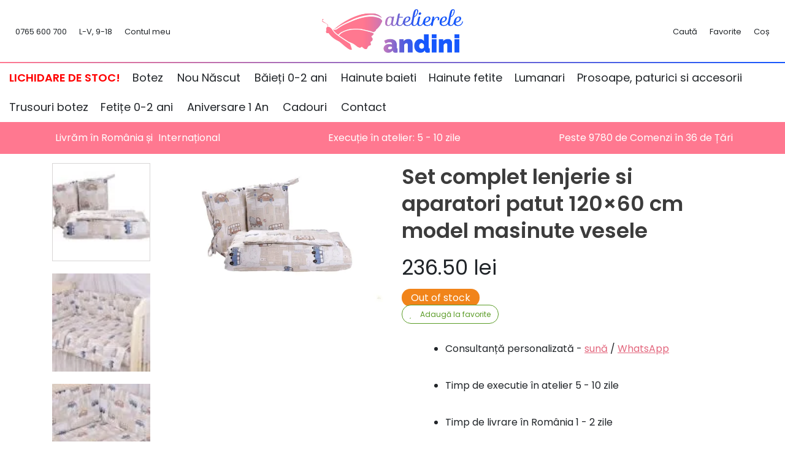

--- FILE ---
content_type: text/html; charset=UTF-8
request_url: https://www.andini.ro/produs/set-complet-lenjerie-si-aparatori-patut-120x60-cm-model-masinute-vesele/
body_size: 48146
content:
<!doctype html>
<html lang="ro-RO">

<head>

	<meta charset="UTF-8">
<script type="64c669ef588e14eb038e361d-text/javascript">
var gform;gform||(document.addEventListener("gform_main_scripts_loaded",function(){gform.scriptsLoaded=!0}),document.addEventListener("gform/theme/scripts_loaded",function(){gform.themeScriptsLoaded=!0}),window.addEventListener("DOMContentLoaded",function(){gform.domLoaded=!0}),gform={domLoaded:!1,scriptsLoaded:!1,themeScriptsLoaded:!1,isFormEditor:()=>"function"==typeof InitializeEditor,callIfLoaded:function(o){return!(!gform.domLoaded||!gform.scriptsLoaded||!gform.themeScriptsLoaded&&!gform.isFormEditor()||(gform.isFormEditor()&&console.warn("The use of gform.initializeOnLoaded() is deprecated in the form editor context and will be removed in Gravity Forms 3.1."),o(),0))},initializeOnLoaded:function(o){gform.callIfLoaded(o)||(document.addEventListener("gform_main_scripts_loaded",()=>{gform.scriptsLoaded=!0,gform.callIfLoaded(o)}),document.addEventListener("gform/theme/scripts_loaded",()=>{gform.themeScriptsLoaded=!0,gform.callIfLoaded(o)}),window.addEventListener("DOMContentLoaded",()=>{gform.domLoaded=!0,gform.callIfLoaded(o)}))},hooks:{action:{},filter:{}},addAction:function(o,r,e,t){gform.addHook("action",o,r,e,t)},addFilter:function(o,r,e,t){gform.addHook("filter",o,r,e,t)},doAction:function(o){gform.doHook("action",o,arguments)},applyFilters:function(o){return gform.doHook("filter",o,arguments)},removeAction:function(o,r){gform.removeHook("action",o,r)},removeFilter:function(o,r,e){gform.removeHook("filter",o,r,e)},addHook:function(o,r,e,t,n){null==gform.hooks[o][r]&&(gform.hooks[o][r]=[]);var d=gform.hooks[o][r];null==n&&(n=r+"_"+d.length),gform.hooks[o][r].push({tag:n,callable:e,priority:t=null==t?10:t})},doHook:function(r,o,e){var t;if(e=Array.prototype.slice.call(e,1),null!=gform.hooks[r][o]&&((o=gform.hooks[r][o]).sort(function(o,r){return o.priority-r.priority}),o.forEach(function(o){"function"!=typeof(t=o.callable)&&(t=window[t]),"action"==r?t.apply(null,e):e[0]=t.apply(null,e)})),"filter"==r)return e[0]},removeHook:function(o,r,t,n){var e;null!=gform.hooks[o][r]&&(e=(e=gform.hooks[o][r]).filter(function(o,r,e){return!!(null!=n&&n!=o.tag||null!=t&&t!=o.priority)}),gform.hooks[o][r]=e)}});
</script>

	<meta name="viewport" content="width=device-width, initial-scale=1">
	<link rel="profile" href="https://gmpg.org/xfn/11">

	<link rel="apple-touch-icon" sizes="180x180" href="/wp-content/themes/salerocket-2/assets/favicon/apple-touch-icon.png">
	<link rel="icon" type="image/png" sizes="32x32" href="/wp-content/themes/salerocket-2/assets/favicon/favicon-32x32.png">
	<link rel="icon" type="image/png" sizes="16x16" href="/wp-content/themes/salerocket-2/assets/favicon/favicon-16x16.png">
	<link rel="manifest" href="/wp-content/themes/salerocket-2/assets/favicon/site.webmanifest">
	<link rel="mask-icon" href="/wp-content/themes/salerocket-2/assets/favicon/safari-pinned-tab.svg" color="#ff7890">
	<meta name="msapplication-TileColor" content="#ff7890">
	<meta name="theme-color" content="#ffffff">

					<script type="64c669ef588e14eb038e361d-text/javascript">document.documentElement.className = document.documentElement.className + ' yes-js js_active js'</script>
				<meta name='robots' content='index, follow, max-image-preview:large, max-snippet:-1, max-video-preview:-1' />
	<style>img:is([sizes="auto" i], [sizes^="auto," i]) { contain-intrinsic-size: 3000px 1500px }</style>
	<meta name="dlm-version" content="5.1.5">
<!-- Google Tag Manager for WordPress by gtm4wp.com -->
<script data-cfasync="false" data-pagespeed-no-defer>
	var gtm4wp_datalayer_name = "dataLayer";
	var dataLayer = dataLayer || [];
	const gtm4wp_use_sku_instead = 1;
	const gtm4wp_currency = 'RON';
	const gtm4wp_product_per_impression = 10;
	const gtm4wp_clear_ecommerce = false;
	const gtm4wp_datalayer_max_timeout = 2000;
</script>
<!-- End Google Tag Manager for WordPress by gtm4wp.com -->
	<!-- This site is optimized with the Yoast SEO plugin v26.2 - https://yoast.com/wordpress/plugins/seo/ -->
	<title>Set complet lenjerie si aparatori patut 120x60 cm model masinute vesele - Andini</title>
	<meta name="description" content="Lenjeria este realizata din bumbac 100%, moale, dens si foarte placut la atingere, certificat si sigur pentru copii inca de la nastere. Lenjeria contine 6" />
	<link rel="canonical" href="https://www.andini.ro/produs/set-complet-lenjerie-si-aparatori-patut-120x60-cm-model-masinute-vesele/" />
	<meta property="og:locale" content="ro_RO" />
	<meta property="og:type" content="article" />
	<meta property="og:title" content="Set complet lenjerie si aparatori patut 120x60 cm model masinute vesele - Andini" />
	<meta property="og:description" content="Lenjeria este realizata din bumbac 100%, moale, dens si foarte placut la atingere, certificat si sigur pentru copii inca de la nastere. Lenjeria contine 6" />
	<meta property="og:url" content="https://www.andini.ro/produs/set-complet-lenjerie-si-aparatori-patut-120x60-cm-model-masinute-vesele/" />
	<meta property="og:site_name" content="Andini" />
	<meta property="article:publisher" content="https://www.facebook.com/AteliereleAndini/" />
	<meta property="article:modified_time" content="2024-06-25T09:30:50+00:00" />
	<meta property="og:image" content="https://www.andini.ro/wp-content/uploads/2021/12/set-complet-lenjerie-si-aparatori-patut-model-masinute-26-2383.jpg" />
	<meta property="og:image:width" content="1600" />
	<meta property="og:image:height" content="1066" />
	<meta property="og:image:type" content="image/jpeg" />
	<script type="application/ld+json" class="yoast-schema-graph">{"@context":"https://schema.org","@graph":[{"@type":"WebPage","@id":"https://www.andini.ro/produs/set-complet-lenjerie-si-aparatori-patut-120x60-cm-model-masinute-vesele/","url":"https://www.andini.ro/produs/set-complet-lenjerie-si-aparatori-patut-120x60-cm-model-masinute-vesele/","name":"Set complet lenjerie si aparatori patut 120x60 cm model masinute vesele - Andini","isPartOf":{"@id":"https://www.andini.ro/#website"},"primaryImageOfPage":{"@id":"https://www.andini.ro/produs/set-complet-lenjerie-si-aparatori-patut-120x60-cm-model-masinute-vesele/#primaryimage"},"image":{"@id":"https://www.andini.ro/produs/set-complet-lenjerie-si-aparatori-patut-120x60-cm-model-masinute-vesele/#primaryimage"},"thumbnailUrl":"https://www.andini.ro/wp-content/uploads/2021/12/set-complet-lenjerie-si-aparatori-patut-model-masinute-26-2383.jpg","datePublished":"2021-12-09T14:33:50+00:00","dateModified":"2024-06-25T09:30:50+00:00","description":"Lenjeria este realizata din bumbac 100%, moale, dens si foarte placut la atingere, certificat si sigur pentru copii inca de la nastere. Lenjeria contine 6","breadcrumb":{"@id":"https://www.andini.ro/produs/set-complet-lenjerie-si-aparatori-patut-120x60-cm-model-masinute-vesele/#breadcrumb"},"inLanguage":"ro-RO","potentialAction":[{"@type":"ReadAction","target":["https://www.andini.ro/produs/set-complet-lenjerie-si-aparatori-patut-120x60-cm-model-masinute-vesele/"]}]},{"@type":"ImageObject","inLanguage":"ro-RO","@id":"https://www.andini.ro/produs/set-complet-lenjerie-si-aparatori-patut-120x60-cm-model-masinute-vesele/#primaryimage","url":"https://www.andini.ro/wp-content/uploads/2021/12/set-complet-lenjerie-si-aparatori-patut-model-masinute-26-2383.jpg","contentUrl":"https://www.andini.ro/wp-content/uploads/2021/12/set-complet-lenjerie-si-aparatori-patut-model-masinute-26-2383.jpg","width":1600,"height":1066,"caption":"set complet lenjerie si aparatori patut model masinute 26 2383"},{"@type":"BreadcrumbList","@id":"https://www.andini.ro/produs/set-complet-lenjerie-si-aparatori-patut-120x60-cm-model-masinute-vesele/#breadcrumb","itemListElement":[{"@type":"ListItem","position":1,"name":"Acasă","item":"https://www.andini.ro/"},{"@type":"ListItem","position":2,"name":"Magazin","item":"https://www.andini.ro/magazin/"},{"@type":"ListItem","position":3,"name":"Nou Născut","item":"https://www.andini.ro/categorie/nou-nascut/"},{"@type":"ListItem","position":4,"name":"Camera bebelușului","item":"https://www.andini.ro/categorie/nou-nascut/camera-bebelusului/"},{"@type":"ListItem","position":5,"name":"Set complet lenjerie si aparatori patut 120&#215;60 cm model masinute vesele"}]},{"@type":"WebSite","@id":"https://www.andini.ro/#website","url":"https://www.andini.ro/","name":"Andini","description":"Accesorii deosebite pentru botezuri si nunti","publisher":{"@id":"https://www.andini.ro/#organization"},"potentialAction":[{"@type":"SearchAction","target":{"@type":"EntryPoint","urlTemplate":"https://www.andini.ro/?s={search_term_string}"},"query-input":{"@type":"PropertyValueSpecification","valueRequired":true,"valueName":"search_term_string"}}],"inLanguage":"ro-RO"},{"@type":"Organization","@id":"https://www.andini.ro/#organization","name":"Andini","url":"https://www.andini.ro/","logo":{"@type":"ImageObject","inLanguage":"ro-RO","@id":"https://www.andini.ro/#/schema/logo/image/","url":"","contentUrl":"","caption":"Andini"},"image":{"@id":"https://www.andini.ro/#/schema/logo/image/"},"sameAs":["https://www.facebook.com/AteliereleAndini/"]}]}</script>
	<!-- / Yoast SEO plugin. -->


<style id='classic-theme-styles-inline-css'>
/*! This file is auto-generated */
.wp-block-button__link{color:#fff;background-color:#32373c;border-radius:9999px;box-shadow:none;text-decoration:none;padding:calc(.667em + 2px) calc(1.333em + 2px);font-size:1.125em}.wp-block-file__button{background:#32373c;color:#fff;text-decoration:none}
</style>
<script src="/cdn-cgi/scripts/7d0fa10a/cloudflare-static/rocket-loader.min.js" data-cf-settings="64c669ef588e14eb038e361d-|49"></script><link rel='stylesheet' id='yith-wcwl-main-css' href='https://www.andini.ro/wp-content/plugins/yith-woocommerce-wishlist-premium/assets/css/style.css?ver=3.0.22' media="print" onload="this.media='all'" />
<style id='yith-wcwl-main-inline-css'>
.yith-wcwl-share li a{color: #FFFFFF;}.yith-wcwl-share li a:hover{color: #FFFFFF;}.yith-wcwl-share a.facebook{background: #39599E; background-color: #39599E;}.yith-wcwl-share a.facebook:hover{background: #595A5A; background-color: #595A5A;}.yith-wcwl-share a.twitter{background: #45AFE2; background-color: #45AFE2;}.yith-wcwl-share a.twitter:hover{background: #595A5A; background-color: #595A5A;}.yith-wcwl-share a.pinterest{background: #AB2E31; background-color: #AB2E31;}.yith-wcwl-share a.pinterest:hover{background: #595A5A; background-color: #595A5A;}.yith-wcwl-share a.email{background: #FBB102; background-color: #FBB102;}.yith-wcwl-share a.email:hover{background: #595A5A; background-color: #595A5A;}.yith-wcwl-share a.whatsapp{background: #00A901; background-color: #00A901;}.yith-wcwl-share a.whatsapp:hover{background: #595A5A; background-color: #595A5A;}
</style>
<style id='global-styles-inline-css'>
:root{--wp--preset--aspect-ratio--square: 1;--wp--preset--aspect-ratio--4-3: 4/3;--wp--preset--aspect-ratio--3-4: 3/4;--wp--preset--aspect-ratio--3-2: 3/2;--wp--preset--aspect-ratio--2-3: 2/3;--wp--preset--aspect-ratio--16-9: 16/9;--wp--preset--aspect-ratio--9-16: 9/16;--wp--preset--color--black: #000000;--wp--preset--color--cyan-bluish-gray: #abb8c3;--wp--preset--color--white: #ffffff;--wp--preset--color--pale-pink: #f78da7;--wp--preset--color--vivid-red: #cf2e2e;--wp--preset--color--luminous-vivid-orange: #ff6900;--wp--preset--color--luminous-vivid-amber: #fcb900;--wp--preset--color--light-green-cyan: #7bdcb5;--wp--preset--color--vivid-green-cyan: #00d084;--wp--preset--color--pale-cyan-blue: #8ed1fc;--wp--preset--color--vivid-cyan-blue: #0693e3;--wp--preset--color--vivid-purple: #9b51e0;--wp--preset--gradient--vivid-cyan-blue-to-vivid-purple: linear-gradient(135deg,rgba(6,147,227,1) 0%,rgb(155,81,224) 100%);--wp--preset--gradient--light-green-cyan-to-vivid-green-cyan: linear-gradient(135deg,rgb(122,220,180) 0%,rgb(0,208,130) 100%);--wp--preset--gradient--luminous-vivid-amber-to-luminous-vivid-orange: linear-gradient(135deg,rgba(252,185,0,1) 0%,rgba(255,105,0,1) 100%);--wp--preset--gradient--luminous-vivid-orange-to-vivid-red: linear-gradient(135deg,rgba(255,105,0,1) 0%,rgb(207,46,46) 100%);--wp--preset--gradient--very-light-gray-to-cyan-bluish-gray: linear-gradient(135deg,rgb(238,238,238) 0%,rgb(169,184,195) 100%);--wp--preset--gradient--cool-to-warm-spectrum: linear-gradient(135deg,rgb(74,234,220) 0%,rgb(151,120,209) 20%,rgb(207,42,186) 40%,rgb(238,44,130) 60%,rgb(251,105,98) 80%,rgb(254,248,76) 100%);--wp--preset--gradient--blush-light-purple: linear-gradient(135deg,rgb(255,206,236) 0%,rgb(152,150,240) 100%);--wp--preset--gradient--blush-bordeaux: linear-gradient(135deg,rgb(254,205,165) 0%,rgb(254,45,45) 50%,rgb(107,0,62) 100%);--wp--preset--gradient--luminous-dusk: linear-gradient(135deg,rgb(255,203,112) 0%,rgb(199,81,192) 50%,rgb(65,88,208) 100%);--wp--preset--gradient--pale-ocean: linear-gradient(135deg,rgb(255,245,203) 0%,rgb(182,227,212) 50%,rgb(51,167,181) 100%);--wp--preset--gradient--electric-grass: linear-gradient(135deg,rgb(202,248,128) 0%,rgb(113,206,126) 100%);--wp--preset--gradient--midnight: linear-gradient(135deg,rgb(2,3,129) 0%,rgb(40,116,252) 100%);--wp--preset--font-size--small: 13px;--wp--preset--font-size--medium: 20px;--wp--preset--font-size--large: 36px;--wp--preset--font-size--x-large: 42px;--wp--preset--spacing--20: 0.44rem;--wp--preset--spacing--30: 0.67rem;--wp--preset--spacing--40: 1rem;--wp--preset--spacing--50: 1.5rem;--wp--preset--spacing--60: 2.25rem;--wp--preset--spacing--70: 3.38rem;--wp--preset--spacing--80: 5.06rem;--wp--preset--shadow--natural: 6px 6px 9px rgba(0, 0, 0, 0.2);--wp--preset--shadow--deep: 12px 12px 50px rgba(0, 0, 0, 0.4);--wp--preset--shadow--sharp: 6px 6px 0px rgba(0, 0, 0, 0.2);--wp--preset--shadow--outlined: 6px 6px 0px -3px rgba(255, 255, 255, 1), 6px 6px rgba(0, 0, 0, 1);--wp--preset--shadow--crisp: 6px 6px 0px rgba(0, 0, 0, 1);}:where(.is-layout-flex){gap: 0.5em;}:where(.is-layout-grid){gap: 0.5em;}body .is-layout-flex{display: flex;}.is-layout-flex{flex-wrap: wrap;align-items: center;}.is-layout-flex > :is(*, div){margin: 0;}body .is-layout-grid{display: grid;}.is-layout-grid > :is(*, div){margin: 0;}:where(.wp-block-columns.is-layout-flex){gap: 2em;}:where(.wp-block-columns.is-layout-grid){gap: 2em;}:where(.wp-block-post-template.is-layout-flex){gap: 1.25em;}:where(.wp-block-post-template.is-layout-grid){gap: 1.25em;}.has-black-color{color: var(--wp--preset--color--black) !important;}.has-cyan-bluish-gray-color{color: var(--wp--preset--color--cyan-bluish-gray) !important;}.has-white-color{color: var(--wp--preset--color--white) !important;}.has-pale-pink-color{color: var(--wp--preset--color--pale-pink) !important;}.has-vivid-red-color{color: var(--wp--preset--color--vivid-red) !important;}.has-luminous-vivid-orange-color{color: var(--wp--preset--color--luminous-vivid-orange) !important;}.has-luminous-vivid-amber-color{color: var(--wp--preset--color--luminous-vivid-amber) !important;}.has-light-green-cyan-color{color: var(--wp--preset--color--light-green-cyan) !important;}.has-vivid-green-cyan-color{color: var(--wp--preset--color--vivid-green-cyan) !important;}.has-pale-cyan-blue-color{color: var(--wp--preset--color--pale-cyan-blue) !important;}.has-vivid-cyan-blue-color{color: var(--wp--preset--color--vivid-cyan-blue) !important;}.has-vivid-purple-color{color: var(--wp--preset--color--vivid-purple) !important;}.has-black-background-color{background-color: var(--wp--preset--color--black) !important;}.has-cyan-bluish-gray-background-color{background-color: var(--wp--preset--color--cyan-bluish-gray) !important;}.has-white-background-color{background-color: var(--wp--preset--color--white) !important;}.has-pale-pink-background-color{background-color: var(--wp--preset--color--pale-pink) !important;}.has-vivid-red-background-color{background-color: var(--wp--preset--color--vivid-red) !important;}.has-luminous-vivid-orange-background-color{background-color: var(--wp--preset--color--luminous-vivid-orange) !important;}.has-luminous-vivid-amber-background-color{background-color: var(--wp--preset--color--luminous-vivid-amber) !important;}.has-light-green-cyan-background-color{background-color: var(--wp--preset--color--light-green-cyan) !important;}.has-vivid-green-cyan-background-color{background-color: var(--wp--preset--color--vivid-green-cyan) !important;}.has-pale-cyan-blue-background-color{background-color: var(--wp--preset--color--pale-cyan-blue) !important;}.has-vivid-cyan-blue-background-color{background-color: var(--wp--preset--color--vivid-cyan-blue) !important;}.has-vivid-purple-background-color{background-color: var(--wp--preset--color--vivid-purple) !important;}.has-black-border-color{border-color: var(--wp--preset--color--black) !important;}.has-cyan-bluish-gray-border-color{border-color: var(--wp--preset--color--cyan-bluish-gray) !important;}.has-white-border-color{border-color: var(--wp--preset--color--white) !important;}.has-pale-pink-border-color{border-color: var(--wp--preset--color--pale-pink) !important;}.has-vivid-red-border-color{border-color: var(--wp--preset--color--vivid-red) !important;}.has-luminous-vivid-orange-border-color{border-color: var(--wp--preset--color--luminous-vivid-orange) !important;}.has-luminous-vivid-amber-border-color{border-color: var(--wp--preset--color--luminous-vivid-amber) !important;}.has-light-green-cyan-border-color{border-color: var(--wp--preset--color--light-green-cyan) !important;}.has-vivid-green-cyan-border-color{border-color: var(--wp--preset--color--vivid-green-cyan) !important;}.has-pale-cyan-blue-border-color{border-color: var(--wp--preset--color--pale-cyan-blue) !important;}.has-vivid-cyan-blue-border-color{border-color: var(--wp--preset--color--vivid-cyan-blue) !important;}.has-vivid-purple-border-color{border-color: var(--wp--preset--color--vivid-purple) !important;}.has-vivid-cyan-blue-to-vivid-purple-gradient-background{background: var(--wp--preset--gradient--vivid-cyan-blue-to-vivid-purple) !important;}.has-light-green-cyan-to-vivid-green-cyan-gradient-background{background: var(--wp--preset--gradient--light-green-cyan-to-vivid-green-cyan) !important;}.has-luminous-vivid-amber-to-luminous-vivid-orange-gradient-background{background: var(--wp--preset--gradient--luminous-vivid-amber-to-luminous-vivid-orange) !important;}.has-luminous-vivid-orange-to-vivid-red-gradient-background{background: var(--wp--preset--gradient--luminous-vivid-orange-to-vivid-red) !important;}.has-very-light-gray-to-cyan-bluish-gray-gradient-background{background: var(--wp--preset--gradient--very-light-gray-to-cyan-bluish-gray) !important;}.has-cool-to-warm-spectrum-gradient-background{background: var(--wp--preset--gradient--cool-to-warm-spectrum) !important;}.has-blush-light-purple-gradient-background{background: var(--wp--preset--gradient--blush-light-purple) !important;}.has-blush-bordeaux-gradient-background{background: var(--wp--preset--gradient--blush-bordeaux) !important;}.has-luminous-dusk-gradient-background{background: var(--wp--preset--gradient--luminous-dusk) !important;}.has-pale-ocean-gradient-background{background: var(--wp--preset--gradient--pale-ocean) !important;}.has-electric-grass-gradient-background{background: var(--wp--preset--gradient--electric-grass) !important;}.has-midnight-gradient-background{background: var(--wp--preset--gradient--midnight) !important;}.has-small-font-size{font-size: var(--wp--preset--font-size--small) !important;}.has-medium-font-size{font-size: var(--wp--preset--font-size--medium) !important;}.has-large-font-size{font-size: var(--wp--preset--font-size--large) !important;}.has-x-large-font-size{font-size: var(--wp--preset--font-size--x-large) !important;}
:where(.wp-block-post-template.is-layout-flex){gap: 1.25em;}:where(.wp-block-post-template.is-layout-grid){gap: 1.25em;}
:where(.wp-block-columns.is-layout-flex){gap: 2em;}:where(.wp-block-columns.is-layout-grid){gap: 2em;}
:root :where(.wp-block-pullquote){font-size: 1.5em;line-height: 1.6;}
</style>
<link rel='stylesheet' id='photoswipe-css' href='https://www.andini.ro/wp-content/plugins/woocommerce/assets/css/photoswipe/photoswipe.min.css?ver=6.6.1' media='all' />
<link rel='stylesheet' id='photoswipe-default-skin-css' href='https://www.andini.ro/wp-content/plugins/woocommerce/assets/css/photoswipe/default-skin/default-skin.min.css?ver=6.6.1' media='all' />
<style id='woocommerce-inline-inline-css'>
.woocommerce form .form-row .required { visibility: visible; }
</style>
<link rel='stylesheet' id='cmplz-general-css' href='https://www.andini.ro/wp-content/plugins/complianz-gdpr-premium/assets/css/cookieblocker.min.css?ver=1761904912' media='all' />
<script src="/cdn-cgi/scripts/7d0fa10a/cloudflare-static/rocket-loader.min.js" data-cf-settings="64c669ef588e14eb038e361d-|49"></script><link rel='stylesheet' id='yith-infs-style-css' href='https://www.andini.ro/wp-content/plugins/yith-infinite-scrolling/assets/css/frontend.css?ver=2.3.0' media="print" onload="this.media='all'" />
<script src="/cdn-cgi/scripts/7d0fa10a/cloudflare-static/rocket-loader.min.js" data-cf-settings="64c669ef588e14eb038e361d-|49"></script><link rel='stylesheet' id='woocommerce_prettyPhoto_css-css' href='//www.andini.ro/wp-content/plugins/woocommerce/assets/css/prettyPhoto.css?ver=3.1.6' media="print" onload="this.media='all'" />
<script src="/cdn-cgi/scripts/7d0fa10a/cloudflare-static/rocket-loader.min.js" data-cf-settings="64c669ef588e14eb038e361d-|49"></script><link rel='stylesheet' id='jquery-selectBox-css' href='https://www.andini.ro/wp-content/plugins/yith-woocommerce-wishlist-premium/assets/css/jquery.selectBox.css?ver=1.2.0' media="print" onload="this.media='all'" />
<script src="/cdn-cgi/scripts/7d0fa10a/cloudflare-static/rocket-loader.min.js" data-cf-settings="64c669ef588e14eb038e361d-|49"></script><link rel='stylesheet' id='salerocket-2-style-css' href='https://www.andini.ro/wp-content/themes/salerocket-2/style.css?ver=1.0.35' media="print" onload="this.media='all'" />
<link rel='stylesheet' id='salerocket-2-loader-style-css' href='https://www.andini.ro/wp-content/themes/salerocket-2/assets/css/loader.css?ver=1.0.35' media='all' />
<script src="/cdn-cgi/scripts/7d0fa10a/cloudflare-static/rocket-loader.min.js" data-cf-settings="64c669ef588e14eb038e361d-|49"></script><link rel='stylesheet' id='salerocket-2-fontawesome-fonts-css' href='//www.andini.ro/wp-content/uploads/omgf/salerocket-2-fontawesome-fonts/salerocket-2-fontawesome-fonts.css?ver=1725441815' media="print" onload="this.media='all'" />
<script src="/cdn-cgi/scripts/7d0fa10a/cloudflare-static/rocket-loader.min.js" data-cf-settings="64c669ef588e14eb038e361d-|49"></script><link rel='stylesheet' id='salerocket-2-fontawesome-css' href='https://fa.leadgap.ro/latest/css/all.min.css?ver=6.8.3' media="print" onload="this.media='all'" />
<script src="/cdn-cgi/scripts/7d0fa10a/cloudflare-static/rocket-loader.min.js" data-cf-settings="64c669ef588e14eb038e361d-|49"></script><link rel='stylesheet' id='salerocket-2-fontawesome-shim-css' href='https://fa.leadgap.ro/latest/css/v4-shims.min.css?ver=6.8.3' media="print" onload="this.media='all'" />
<link rel='stylesheet' id='e-animation-fadeIn-css' href='https://www.andini.ro/wp-content/plugins/elementor/assets/lib/animations/styles/fadeIn.min.css?ver=3.32.5' media='all' />
<script src="/cdn-cgi/scripts/7d0fa10a/cloudflare-static/rocket-loader.min.js" data-cf-settings="64c669ef588e14eb038e361d-|49"></script><link rel='stylesheet' id='elementor-frontend-css' href='https://www.andini.ro/wp-content/plugins/elementor/assets/css/frontend.min.css?ver=3.32.5' media="print" onload="this.media='all'" />
<style id='elementor-frontend-inline-css'>
.elementor-kit-44285{--e-global-color-secondary:#1F50CC;--e-global-color-text:#212529;--e-global-color-accent:#5B9C27;--e-global-color-a1ba966:#E394A2;--e-global-color-2a54941:#476DCC;--e-global-color-b472ca7:#89CFF0;--e-global-color-abe68ef:#E3667D;--e-global-typography-primary-font-size:18px;--e-global-typography-primary-font-weight:600;background-color:#FFFFFF;}.elementor-kit-44285 e-page-transition{background-color:#FFBC7D;}.elementor-section.elementor-section-boxed > .elementor-container{max-width:1140px;}.e-con{--container-max-width:1140px;}.elementor-widget:not(:last-child){margin-block-end:20px;}.elementor-element{--widgets-spacing:20px 20px;--widgets-spacing-row:20px;--widgets-spacing-column:20px;}{}h1.entry-title{display:var(--page-title-display);}@media(max-width:1024px){.elementor-section.elementor-section-boxed > .elementor-container{max-width:1024px;}.e-con{--container-max-width:1024px;}}@media(max-width:767px){.elementor-kit-44285{--e-global-typography-primary-font-size:20px;}.elementor-section.elementor-section-boxed > .elementor-container{max-width:767px;}.e-con{--container-max-width:767px;}}
.elementor-44941 .elementor-element.elementor-element-11d6bc2a > .elementor-container{min-height:500px;}.elementor-44941 .elementor-element.elementor-element-11d6bc2a{transition:background 0.3s, border 0.3s, border-radius 0.3s, box-shadow 0.3s;z-index:2;}.elementor-44941 .elementor-element.elementor-element-11d6bc2a > .elementor-background-overlay{transition:background 0.3s, border-radius 0.3s, opacity 0.3s;}.elementor-44941 .elementor-element.elementor-element-19252870 > .elementor-element-populated{margin:0px 0px 0px 0px;--e-column-margin-right:0px;--e-column-margin-left:0px;padding:0% 0% 0% 0%;}#elementor-popup-modal-44941 .dialog-widget-content{animation-duration:1.2s;background-color:#FDFDFD;box-shadow:2px 8px 23px 3px rgba(0,0,0,0.2);}#elementor-popup-modal-44941{background-color:rgba(0,0,0,0.77);justify-content:center;align-items:center;pointer-events:all;}#elementor-popup-modal-44941 .dialog-message{width:690px;height:auto;}#elementor-popup-modal-44941 .dialog-close-button{display:flex;font-size:30px;}#elementor-popup-modal-44941 .dialog-close-button i{color:var( --e-global-color-abe68ef );}#elementor-popup-modal-44941 .dialog-close-button svg{fill:var( --e-global-color-abe68ef );}@media(max-width:767px){.elementor-44941 .elementor-element.elementor-element-11d6bc2a > .elementor-container{min-height:600px;}.elementor-44941 .elementor-element.elementor-element-19252870{width:100%;}.elementor-44941 .elementor-element.elementor-element-19252870 > .elementor-element-populated{padding:0px 0px 0px 0px;}}/* Start custom CSS */#elementor-popup-modal-44941 {
    z-index: 9999999999;
}/* End custom CSS */
</style>
<link rel='stylesheet' id='e-popup-css' href='https://www.andini.ro/wp-content/plugins/elementor-pro/assets/css/conditionals/popup.min.css?ver=3.32.3' media='all' />
<script src="/cdn-cgi/scripts/7d0fa10a/cloudflare-static/rocket-loader.min.js" data-cf-settings="64c669ef588e14eb038e361d-|49"></script><link rel='stylesheet' id='elementor-icons-css' href='https://www.andini.ro/wp-content/plugins/elementor/assets/lib/eicons/css/elementor-icons.min.css?ver=5.44.0' media="print" onload="this.media='all'" />
<script src="/cdn-cgi/scripts/7d0fa10a/cloudflare-static/rocket-loader.min.js" data-cf-settings="64c669ef588e14eb038e361d-|49"></script><link rel='stylesheet' id='algolia-autocomplete-css' href='https://www.andini.ro/wp-content/plugins/wp-search-with-algolia/css/algolia-autocomplete.css?ver=2.0.1' media="print" onload="this.media='all'" />
<script src="https://www.andini.ro/wp-content/plugins/complianz-gdpr-premium/pro/tcf-stub/build/index.js?ver=1761904912" id="cmplz-tcf-stub-js" type="64c669ef588e14eb038e361d-text/javascript"></script>
<script src="https://www.andini.ro/wp-includes/js/jquery/jquery.min.js?ver=3.7.1" id="jquery-core-js" type="64c669ef588e14eb038e361d-text/javascript"></script>
<script src="https://www.andini.ro/wp-includes/js/jquery/jquery-migrate.min.js?ver=3.4.1" id="jquery-migrate-js" type="64c669ef588e14eb038e361d-text/javascript"></script>
<script id="cmplz-tcf-js-extra" type="64c669ef588e14eb038e361d-text/javascript">
var cmplz_tcf = {"cmp_url":"https:\/\/www.andini.ro\/wp-content\/uploads\/complianz\/","retention_string":"Retention in days","undeclared_string":"Not declared","isServiceSpecific":"1","excludedVendors":{"15":15,"66":66,"119":119,"139":139,"141":141,"174":174,"192":192,"262":262,"375":375,"377":377,"387":387,"427":427,"435":435,"512":512,"527":527,"569":569,"581":581,"587":587,"626":626,"644":644,"667":667,"713":713,"733":733,"736":736,"748":748,"776":776,"806":806,"822":822,"836":836,"856":856,"879":879,"882":882,"888":888,"909":909,"970":970,"986":986,"1015":1015,"1018":1018,"1022":1022,"1039":1039,"1078":1078,"1079":1079,"1094":1094,"1149":1149,"1156":1156,"1167":1167,"1173":1173,"1199":1199,"1211":1211,"1216":1216,"1252":1252,"1263":1263,"1294":1294,"1298":1298,"1305":1305,"1342":1342,"1343":1343,"1355":1355,"1365":1365,"1366":1366,"1368":1368,"1371":1371,"1373":1373,"1391":1391,"1405":1405,"1418":1418,"1423":1423,"1425":1425,"1440":1440,"1442":1442,"1482":1482,"1492":1492,"1496":1496,"1503":1503,"1508":1508,"1509":1509,"1510":1510},"purposes":[1,2,3,4,5,6,7,8,9,10,11],"specialPurposes":[1,2],"features":[1,2,3],"specialFeatures":[],"publisherCountryCode":"RO","lspact":"N","ccpa_applies":"","ac_mode":"1","debug":"","prefix":"cmplz_"};
</script>
<script defer src="https://www.andini.ro/wp-content/plugins/complianz-gdpr-premium/pro/tcf/build/index.js?ver=19bc4da4da0039b340b0" id="cmplz-tcf-js" type="64c669ef588e14eb038e361d-text/javascript"></script>
<link rel="https://api.w.org/" href="https://www.andini.ro/wp-json/" /><link rel="alternate" title="JSON" type="application/json" href="https://www.andini.ro/wp-json/wp/v2/product/49694" /><link rel="alternate" title="oEmbed (JSON)" type="application/json+oembed" href="https://www.andini.ro/wp-json/oembed/1.0/embed?url=https%3A%2F%2Fwww.andini.ro%2Fprodus%2Fset-complet-lenjerie-si-aparatori-patut-120x60-cm-model-masinute-vesele%2F" />
<link rel="alternate" title="oEmbed (XML)" type="text/xml+oembed" href="https://www.andini.ro/wp-json/oembed/1.0/embed?url=https%3A%2F%2Fwww.andini.ro%2Fprodus%2Fset-complet-lenjerie-si-aparatori-patut-120x60-cm-model-masinute-vesele%2F&#038;format=xml" />

<!-- This website runs the Product Feed PRO for WooCommerce by AdTribes.io plugin - version woocommercesea_option_installed_version -->
			<style>.cmplz-hidden {
					display: none !important;
				}</style>
<!-- Google Tag Manager for WordPress by gtm4wp.com -->
<!-- GTM Container placement set to off -->
<script data-cfasync="false" data-pagespeed-no-defer>
	var dataLayer_content = {"productRatingCounts":[],"productAverageRating":0,"productReviewCount":0,"productType":"simple","productIsVariable":0};
	dataLayer.push( dataLayer_content );
</script>
<script data-cfasync="false" data-pagespeed-no-defer>
	console.warn && console.warn("[GTM4WP] Google Tag Manager container code placement set to OFF !!!");
	console.warn && console.warn("[GTM4WP] Data layer codes are active but GTM container must be loaded using custom coding !!!");
</script>
<script data-cfasync="false" data-pagespeed-no-defer>
		if (typeof gtag == "undefined") {
			function gtag(){dataLayer.push(arguments);}
		}

		gtag("consent", "default", {
			"analytics_storage": "granted",
			"ad_storage": "granted",
			"ad_user_data": "denied",
			"ad_personalization": "denied",
			"functionality_storage": "granted",
			"security_storage": "granted",
			"personalization_storage": "granted",
		});
</script>
<!-- End Google Tag Manager for WordPress by gtm4wp.com -->    <!-- Google Tag Manager -->
    <script type="64c669ef588e14eb038e361d-text/javascript">(function(w,d,s,l,i){w[l]=w[l]||[];w[l].push({'gtm.start':
    new Date().getTime(),event:'gtm.js'});var f=d.getElementsByTagName(s)[0],
    j=d.createElement(s),dl=l!='dataLayer'?'&l='+l:'';j.async=true;j.src=
    'https://www.googletagmanager.com/gtm.js?id='+i+dl;f.parentNode.insertBefore(j,f);
    })(window,document,'script','dataLayer','GTM-NXK78JB');</script>
    <!-- End Google Tag Manager -->
    <script type='application/ld+json'>
    {
    "@context": "http://www.schema.org",
    "@type": "LocalBusiness",
    "name": "Atelierele Andini",
    "url": "https://www.andini.ro/",
    "logo": "https://www.andini.ro/wp-content/themes/salerocket/img/logo.png",
    "image": "https://www.andini.ro/wp-content/themes/salerocket/img/logo.png",
    "description": "Andini.ro este un magazin online cu articole si produse dedicate botezului. Noi iti punem la dispozitie toate ingredientele pentru un botez perfect. Comanda Acum, asiguram livrarea rapida a produselor!",
    "priceRange": "$",
    "telephone": "+40 765 600 700",
    "address": {
        "@type": "PostalAddress",
        "streetAddress": "Strada Sălcetului, nr. 10, Birou 1, Sector 4",
        "addressLocality": "Bucuresti",
        "addressRegion": "Bucuresti",
        "postalCode": "041373",
        "addressCountry": "Romania"
    },
    "openingHours": "Mo, Tu, We, Th, Fr 09:00-18:00",
    "contactPoint": {
        "@type": "ContactPoint",
        "telephone": "+40 765 600 700",
        "contactType": "customer support"
    }
    }
    </script>
	<noscript><style>.woocommerce-product-gallery{ opacity: 1 !important; }</style></noscript>
				<style>
				.e-con.e-parent:nth-of-type(n+4):not(.e-lazyloaded):not(.e-no-lazyload),
				.e-con.e-parent:nth-of-type(n+4):not(.e-lazyloaded):not(.e-no-lazyload) * {
					background-image: none !important;
				}
				@media screen and (max-height: 1024px) {
					.e-con.e-parent:nth-of-type(n+3):not(.e-lazyloaded):not(.e-no-lazyload),
					.e-con.e-parent:nth-of-type(n+3):not(.e-lazyloaded):not(.e-no-lazyload) * {
						background-image: none !important;
					}
				}
				@media screen and (max-height: 640px) {
					.e-con.e-parent:nth-of-type(n+2):not(.e-lazyloaded):not(.e-no-lazyload),
					.e-con.e-parent:nth-of-type(n+2):not(.e-lazyloaded):not(.e-no-lazyload) * {
						background-image: none !important;
					}
				}
			</style>
					<style>
			.algolia-search-highlight {
				background-color: #fffbcc;
				border-radius: 2px;
				font-style: normal;
			}
		</style>
		<link rel="icon" href="https://www.andini.ro/wp-content/uploads/2023/11/cropped-android-chrome-512x512-1-32x32.png" sizes="32x32" />
<link rel="icon" href="https://www.andini.ro/wp-content/uploads/2023/11/cropped-android-chrome-512x512-1-192x192.png" sizes="192x192" />
<link rel="apple-touch-icon" href="https://www.andini.ro/wp-content/uploads/2023/11/cropped-android-chrome-512x512-1-180x180.png" />
<meta name="msapplication-TileImage" content="https://www.andini.ro/wp-content/uploads/2023/11/cropped-android-chrome-512x512-1-270x270.png" />
		<style id="wp-custom-css">
			.woocommerce-cart .products-lister li .woocommerce-loop-product__title {
	display: -webkit-box;
	-webkit-box-orient: vertical;
  -webkit-line-clamp: 2;
  overflow: hidden;
}

.woocommerce-checkout .revolut-register-cashback-candidate.revolut-pay-register-banner-container {
	display: none;
}

.menu-item-depth-0.bold-text > a {
	font-weight: 600 !important;
}

.menu-item-depth-0.red-text > a {
	color: red !important;
}

.summary .onsale-discount {
        background-color: #ff7890;
        color: #fff;
        padding: 6px 18px;
        font-size: 18px;
        border-radius: 2px;
        line-height: 1;
}

#nav-menu-item-81410 > a {
	font-weight: bold;
	color: #000;
}

#nav-menu-item-81756 > a {
	color: red;
	font-weight: bold;
}		</style>
		</head>

<body data-cmplz=1 class="wp-singular product-template-default single single-product postid-49694 wp-theme-salerocket-2 andini-loading-disabled theme-salerocket-2 woocommerce woocommerce-page woocommerce-no-js yith-wcan-pro no-sidebar woocommerce-active elementor-default elementor-kit-44285">

	<svg xmlns="http://www.w3.org/2000/svg" xmlns:xlink="http://www.w3.org/1999/xlink" version="1.1" xml:space="preserve" xmlns:xml="http://www.w3.org/XML/1998/namespace" class="svg-defs">
  <defs>
    <linearGradient id="Gradient1">
      <stop class="stop1" offset="0%" />
      <stop class="stop2" offset="100%" />
    </linearGradient>
    <style type="text/css">
      <![CDATA[
      .stop1 {
        stop-color: #ff7890;
      }

      .stop2 {
        stop-color: #1557fd;
      }
      ]]>
    </style>
    <g id="shape-moth">
      <path id="main" style="fill:url(#Gradient1);" d="M2.457,32.759c6.752,15.757,12.862,9.004,19.615,31.513						     c4.96,16.533,12.703,21.434,25.763,19.562c-8.291,5.666-11.245,14.512-2.29,30.097c10.611,18.467,29.262,32.338,38.587,34.268						     s19.615-6.431,21.866-18.328c2.251-11.898,3.216-13.185,11.255-50.485V66.202v-8.039c0,0-44.054-38.266-73.637-42.767						     C14.033,10.894-4.296,17.003,2.457,32.759z" />
      <g id="gray">
        <path style="opacity:0.25;fill:#231F20;" d="M117.253,66.202v-8.039c0,0-18.092-15.715-38.874-28.188							    c-0.713,0.005-1.426,0.019-2.138,0.05c-0.845,0.037-1.785,0.136-2.336,0.776c-1.082,1.255,0.241,3.104,1.484,4.2							    c-4.664-1.523-9.341-3.008-14.03-4.454c-1.262-0.389-2.927-0.643-3.646,0.465c-0.371,0.571-0.322,1.319-0.153,1.979							    c0.788,3.075,3.667,5.073,6.336,6.792c-5.27-1.066-10.64-1.636-16.017-1.699c1.343,2.093,3.594,3.397,5.774,4.592							    c4.539,2.487,9.149,4.844,13.822,7.068c-1.256,0.657-2.719,0.767-4.077,1.175c-1.358,0.408-2.751,1.292-3.027,2.682							    c-0.142,0.715,0.038,1.456,0.289,2.141c1.25,3.41,4.231,5.957,7.526,7.483s6.92,2.161,10.498,2.781							    c-4.233,0.646-8.466,1.291-12.698,1.936c-1.283,0.195-2.896,0.742-2.924,2.04c-0.013,0.59,0.345,1.123,0.742,1.56							    c3.252,3.581,8.933,3.011,13.693,2.153c6.792-1.224,13.584-2.448,20.377-3.672C109.057,67.539,117.253,66.202,117.253,66.202z" />
        <path style="opacity:0.25;fill:#231F20;" d="M112.228,67.787c-2.598-0.367-5.221,0.297-7.739,1.031							    c-7.427,2.165-14.659,4.994-21.583,8.444c-1.494,0.744-3.216,1.968-2.936,3.613c-1.226,3.942,15.291-3.223,22.495-6.209							    c-7.234,3.414-14.403,7.708-18.865,14.346c-0.658,0.979-1.243,2.321-0.531,3.262c0.523,0.691,1.508,0.802,2.375,0.781							    c6.148-0.141,11.579-3.836,16.54-7.471c-3.057,2.861-5.321,6.561-6.478,10.584c-0.418,1.455-0.608,3.244,0.496,4.279							    c1.373,1.287,3.636,0.439,5.126-0.711c2.406-1.856,4.297-4.375,5.408-7.204c-0.626,2.171-2.066,6.066-0.944,6.688							    c1.771,1.537,3.293-1.535,4.463-2.938c4.365-5.225,6.148-12.076,7.745-18.695c0.418-1.735,0.831-3.565,0.336-5.28							    C117.41,69.788,114.825,68.153,112.228,67.787z" />
      </g>
      <g id="white">
        <path style="opacity:0.25;fill:#FFFFFF;" d="M22.137,40.268c-0.849,0-1.726,0.543-1.769,1.475							    c-0.037,0.815,0.565,1.768,1.475,1.768c0.849,0,1.727-0.542,1.769-1.475C23.648,41.22,23.047,40.268,22.137,40.268z" />
        <path style="opacity:0.25;fill:#FFFFFF;" d="M24.262,24.568c-1.179,0-1.399,1.843-0.204,1.843							    C25.237,26.411,25.458,24.568,24.262,24.568z" />
        <path style="opacity:0.25;fill:#FFFFFF;" d="M14.231,25.278c0.04-0.037,0.072-0.081,0.107-0.123							    c0.309-0.319,0.476-0.754,0.291-1.183c-0.003,0.003-0.005,0.005-0.008,0.008c-0.141-0.572-0.65-1.052-1.262-1.052							    c-0.448,0.315-0.896,0.631-1.344,0.947c-0.293,0.838,0.385,1.732,1.244,1.765c0.055,0.002,0.111-0.01,0.168-0.017							    c0.058,0.023,0.177-0.003,0.358-0.081C13.955,25.494,14.104,25.406,14.231,25.278z" />
        <path style="opacity:0.25;fill:#FFFFFF;" d="M20.52,21.826c0.084-0.715-0.407-1.361-1.148-1.382							    c-0.707-0.021-1.308,0.59-1.226,1.314c0.005,0.047,0.01,0.095,0.016,0.142c0.146,1.277,2.176,1.467,2.337,0.1							    C20.506,21.942,20.513,21.884,20.52,21.826z" />
        <path style="opacity:0.25;fill:#FFFFFF;" d="M15.237,34.119c-0.91,0-1.784,0.802-1.741,1.741c0.042,0.943,0.767,1.742,1.741,1.742							    c0.91,0,1.784-0.802,1.741-1.741C16.936,34.917,16.212,34.119,15.237,34.119z" />
        <path style="opacity:0.25;fill:#FFFFFF;" d="M42.191,72.243c-2.578,0-2.182,3.992,0.384,3.992							    C45.153,76.234,44.757,72.243,42.191,72.243z" />
        <path style="opacity:0.25;fill:#FFFFFF;" d="M44.656,29.401c-0.554,0-0.545,0.859,0.009,0.859S45.209,29.401,44.656,29.401z" />
        <path style="opacity:0.25;fill:#FFFFFF;" d="M25.514,36.061c-1.595,0-1.91,2.492-0.295,2.492							    C26.814,38.553,27.129,36.061,25.514,36.061z" />
        <path style="opacity:0.25;fill:#FFFFFF;" d="M33.376,61.474c-1.237,0-2.44,1.016-2.413,2.311c0.027,1.257,0.991,2.413,2.312,2.413							    c1.237,0,2.44-1.016,2.413-2.311C35.661,62.629,34.696,61.474,33.376,61.474z" />
        <path style="opacity:0.25;fill:#FFFFFF;" d="M35.116,16.812c-1.552,0-1.267,2.404,0.277,2.404							    C36.945,19.215,36.66,16.812,35.116,16.812z" />
        <path style="opacity:0.25;fill:#FFFFFF;" d="M77.376,51.331c2.442,0,1.936-3.77-0.477-3.77							    C74.458,47.561,74.963,51.331,77.376,51.331z" />
        <path style="opacity:0.25;fill:#FFFFFF;" d="M48.942,50.548c-0.15-0.651-0.902-1.142-1.562-0.848							    c-0.025,0.011-0.051,0.022-0.076,0.034c-0.979,0.437-0.932,1.75-0.107,2.144c-0.044-0.004-0.017,0.01,0.078,0.042							    c0.036,0.013,0.071,0.025,0.11,0.035c0.031,0.009,0.058,0.018,0.095,0.03c0.07,0.009,0.139,0.002,0.208,0.004							    c0.037,0,0.066,0.014,0.105,0.012c-0.018-0.004-0.03-0.007-0.047-0.01c0.054,0,0.108,0.008,0.163,0.003							    C48.624,51.952,49.095,51.211,48.942,50.548z" />
        <path style="opacity:0.25;fill:#FFFFFF;" d="M101.91,58.289c0.253-0.486,0.505-0.972,0.758-1.458							    c0.034-0.763-0.689-1.408-1.424-1.402c-0.741,0.006-1.44,0.658-1.402,1.424c0.03,0.596,0.211,0.955,0.646,1.349							    C100.833,58.516,101.529,58.617,101.91,58.289z" />
        <path style="opacity:0.25;fill:#FFFFFF;" d="M72.562,61.389c1.71,0,1.868-2.664,0.146-2.664							    C70.999,58.726,70.841,61.389,72.562,61.389z" />
        <path style="opacity:0.25;fill:#FFFFFF;" d="M53.266,34.617c0.824,0,1.694-0.446,1.77-1.371c0.062-0.766-0.486-1.77-1.372-1.77							    c-0.824,0-1.694,0.446-1.77,1.371C51.832,33.613,52.38,34.617,53.266,34.617z" />
        <path style="opacity:0.25;fill:#FFFFFF;" d="M71.696,72.52c0.085-0.071,0.17-0.143,0.255-0.214							    c0.561-0.472,0.552-1.399,0.071-1.917c-0.443-0.478-1.453-0.644-1.917-0.071c-0.132,0.157-0.265,0.314-0.397,0.471							    c-0.421,0.5-0.216,1.346,0.241,1.731C70.459,72.952,71.178,72.955,71.696,72.52z" />
        <path style="opacity:0.25;fill:#FFFFFF;" d="M32.988,54.343c0.024-0.008,0.048-0.017,0.072-0.024							    c0.581-0.197,1.025-0.667,1.039-1.307c0.013-0.607-0.404-1.171-0.983-1.349c-0.05-0.015-0.1-0.03-0.149-0.045							    c-0.885-0.271-1.785,0.486-1.778,1.376C31.195,53.875,32.11,54.64,32.988,54.343z" />
        <path style="opacity:0.25;fill:#FFFFFF;" d="M55.757,99.48c-0.062,0-0.069,0.097-0.007,0.097S55.82,99.48,55.757,99.48z" />
        <path style="opacity:0.25;fill:#FFFFFF;" d="M68.578,103.393c1.381,0,2.629-1.404,2.498-2.771							    c-0.143-1.484-1.292-2.498-2.772-2.498c-1.381,0-2.629,1.404-2.498,2.771C65.948,102.377,67.097,103.393,68.578,103.393z" />
        <path style="opacity:0.25;fill:#FFFFFF;" d="M97.476,104.439c-0.519,0-0.992,0.33-1.038,0.878							    c-0.041,0.485,0.356,1.038,0.878,1.038c0.519,0,0.992-0.33,1.038-0.879C98.395,104.992,97.997,104.439,97.476,104.439z" />
        <path style="opacity:0.25;fill:#FFFFFF;" d="M77.346,122.857c-1.629,0-1.901,2.542-0.255,2.542							    C78.719,125.399,78.991,122.857,77.346,122.857z" />
        <path style="opacity:0.25;fill:#FFFFFF;" d="M84.572,96.312c-1.757,0-1.841,2.734-0.077,2.734							    C86.252,99.047,86.336,96.312,84.572,96.312z" />
        <path style="opacity:0.25;fill:#FFFFFF;" d="M83.437,132.299c0,0.205,0.011,0.285,0.164,0.428c0.06,0.056,0.183,0.063,0.247,0.009							    c0.139-0.12,0.175-0.196,0.175-0.379C84.022,131.981,83.437,131.921,83.437,132.299z" />
        <path style="opacity:0.25;fill:#FFFFFF;" d="M80.15,134.337c-0.739,0-1.384,0.575-1.406,1.329							    c-0.021,0.725,0.587,1.406,1.329,1.406c0.739,0,1.384-0.576,1.406-1.33C81.5,135.018,80.893,134.337,80.15,134.337z" />
        <path style="opacity:0.25;fill:#FFFFFF;" d="M82.279,94.513c0.062,0,0.069-0.097,0.007-0.097S82.217,94.513,82.279,94.513z" />
        <path style="opacity:0.25;fill:#FFFFFF;" d="M89.774,137.776c-1.996,0-2.44,3.115-0.423,3.115							    C91.346,140.892,91.791,137.776,89.774,137.776z" />
        <path style="opacity:0.25;fill:#FFFFFF;" d="M50.268,102.34c-2.577,0-2.182,3.991,0.384,3.991							    C53.23,106.331,52.834,102.34,50.268,102.34z" />
        <path style="opacity:0.25;fill:#FFFFFF;" d="M102.567,87.297c-1.773,0-1.832,2.758-0.053,2.758							    C104.288,90.055,104.346,87.297,102.567,87.297z" />
        <path style="opacity:0.25;fill:#FFFFFF;" d="M91.979,86.034c-1.742,0-1.851,2.712-0.101,2.712							    C93.621,88.746,93.73,86.034,91.979,86.034z" />
        <path style="opacity:0.25;fill:#FFFFFF;" d="M100.904,128.99c-1.151,0-2.121,1.31-1.964,2.402c0.184,1.274,1.173,1.963,2.401,1.963							    c1.151,0,2.121-1.309,1.964-2.4C103.122,129.68,102.132,128.99,100.904,128.99z" />
        <path style="opacity:0.25;fill:#FFFFFF;" d="M60.562,25.956c0.293-0.054,0.386-0.217,0.573-0.419							    c-0.012-1.532-0.375-2.137-1.09-1.813c-0.129,0.038-0.243,0.106-0.34,0.204c-0.197,0.185-0.324,0.468-0.329,0.738							    c-0.002,0.112,0.027,0.219,0.061,0.324c-0.02,0.045,0.003,0.146,0.081,0.317c0.102,0.165,0.219,0.317,0.353,0.458							    C60.031,25.953,60.335,25.998,60.562,25.956z" />
        <path style="opacity:0.25;fill:#FFFFFF;" d="M56.924,108.887c-2.75,0-3.264,4.301-0.475,4.301							    C59.199,113.188,59.713,108.887,56.924,108.887z" />
        <path style="opacity:0.25;fill:#FFFFFF;" d="M53.242,59.583c-0.476,0-0.826,0.542-0.776,0.977c0.06,0.517,0.499,0.776,0.977,0.776							    c0.476,0,0.826-0.542,0.776-0.977C54.159,59.842,53.72,59.583,53.242,59.583z" />
        <path style="opacity:0.25;fill:#FFFFFF;" d="M54.099,91.461c-0.221-0.949-1.727-1.088-1.975-0.074							    c-0.011,0.045-0.022,0.09-0.033,0.135c-0.162,0.658,0.298,1.334,0.999,1.342c0.683,0.008,1.185-0.65,1.031-1.311							    C54.113,91.521,54.106,91.491,54.099,91.461z" />
        <path style="opacity:0.25;fill:#FFFFFF;" d="M64.819,117.838c-3.99,0-4.358,6.216-0.343,6.216							    C68.466,124.054,68.834,117.838,64.819,117.838z" />
        <path style="opacity:0.25;fill:#FFFFFF;" d="M69.296,111.33c-2.578,0-2.182,3.992,0.384,3.992							    C72.257,115.322,71.861,111.33,69.296,111.33z" />
        <path style="opacity:0.25;fill:#FFFFFF;" d="M60.58,105.219c-1.366,0-1.376,2.126-0.004,2.126							    C61.941,107.345,61.952,105.219,60.58,105.219z" />
        <path style="opacity:0.25;fill:#FFFFFF;" d="M76.1,126.199c-0.632-0.469-1.275-0.611-2.06-0.611c-0.675,0-1.48,0.521-1.889,1.024							    c-0.434,0.535-0.715,1.368-0.611,2.061c0.108,0.719,0.423,1.442,1.024,1.889c0.632,0.47,1.275,0.612,2.06,0.612							    c0.675,0,1.48-0.521,1.889-1.025c0.434-0.534,0.715-1.367,0.611-2.06C77.017,127.37,76.701,126.646,76.1,126.199z" />
      </g>
      <path id="black" style="fill:#2A0E07;" d="M119.744,44.906c-0.432,0-0.834,0.038-1.212,0.105						      C111.203,25.333,94.966,3.371,94.218,2.517c-0.767-0.877-1.425-3.234-2.521-2.302c-1.096,0.932,1.37,2.138,1.37,2.138						      S92.929,3.372,94,3.503c0,0,5.938,7.827,10.25,14.964c6.474,10.715,11.965,22.628,13.779,26.68						      c-3.596,0.985-4.503,5.059-3.919,8.202l-2.333-1.103C98.575,41.592,67.056,17.901,43.774,14.358						      c-6.339-0.964-12.222-1.454-17.484-1.454c-12.627,0-21.129,2.773-24.588,8.019c-2.196,3.33-2.266,7.452-0.209,12.25						      c3.013,7.032,5.939,9.746,8.77,12.371c0.7,0.648,1.392,1.292,2.08,1.995c0.094,0.257,0.285,0.479,0.555,0.6						      c0.009,0.004,0.019,0.007,0.027,0.011c1.989,2.152,3.956,4.984,5.989,10.133c0.001,0.003,0.002,0.005,0.003,0.008						      c0.708,1.792,1.423,3.858,2.15,6.283c4.352,14.506,10.892,20.695,21.869,20.696c0,0,0.001,0,0.001,0c0.481,0,0.975-0.017,1.477-0.04						      c-2.246,2.095-3.779,4.438-4.62,7.069c-1.897,5.936-0.312,13.184,4.842,22.155c1.815,3.158,3.898,6.22,6.15,9.136						      c0.008,0.014,0.021,0.024,0.029,0.037c10.451,13.517,24.587,23.839,33.105,25.601c0.958,0.198,1.948,0.299,2.94,0.299						      c9.246,0,18.105-8.548,20.169-19.461c1.029-5.438,1.804-8.716,3.087-14.144c1.128-4.771,2.685-11.36,5.195-22.707						      c0.665,10.199,2.016,24.19,4.432,24.19V44.906z M35.848,16.16c2.901-0.106,5.809,0.058,8.682,0.469						      c5.109,0.908,10.638,2.792,16.295,5.3c2.278,1.205,4.466,2.579,6.525,4.13c3.193,2.406,6.108,5.209,9.566,7.216						      c3.327,1.93,7.053,3.062,10.5,4.767c5.238,2.591,9.825,6.489,14.729,9.652l-8.689-4.105C74.52,34.644,53.71,24.818,31.831,19.668						      c-0.585-0.471-1.17-0.941-1.755-1.412C31.372,16.582,33.732,16.238,35.848,16.16z M7.962,22.743c0.506-1.92,2.278-3.303,4.18-3.875						      c0.289-0.087,0.581-0.153,0.875-0.211c28.333,2.646,55.462,15.455,79.543,26.832l17.997,8.502c1.438,1.156,2.657,2.153,3.607,2.941						      C92.849,46.826,70.211,40.173,46.782,37.124c-0.111-0.131-0.243-0.245-0.414-0.311c-9.86-3.759-21.037-8.019-32.449-8.131						      c-1.068-0.01-2.144,0.017-3.218,0.043C8.729,27.372,7.361,25.018,7.962,22.743z M114.475,59.41						      c-0.161,0.835-0.293,1.815-0.348,2.904c-22.391-2.471-29.897-5.986-34.008-7.915l-0.104-0.049						      C66.1,47.824,55.373,42.562,50.079,39.689C72.464,42.968,94.086,49.593,114.475,59.41z M19.93,47.952						      c-4.349-2.468-7.875-6.399-9.753-11.04c-0.639-1.58-0.967-3.685,0.375-4.736c0.571-0.448,1.321-0.58,2.037-0.699						      c1.227-0.203,2.454-0.406,3.681-0.609c9.823,0.581,19.239,4.056,28.373,7.534c0.216,0.518,1.243,1.429,6.299,4.121						      c-5.771-0.006-13.403,0.936-16.787,2.813C29.875,47.713,24.792,48.597,19.93,47.952z M21.549,51.725						      c-0.064-0.533,0.15-1.08,0.495-1.495c0.327,0.013,0.653,0.025,0.98,0.025c4.229,0,8.463-1.036,12.15-3.083						      c3.792-2.104,15.472-3.124,20.442-2.236c2.401,1.21,5.336,2.655,8.898,4.376c-11.647,4.124-24.023,6.564-36.906,7.283						      c-1.359-0.519-2.661-1.187-3.862-2.009C22.722,53.885,21.697,52.957,21.549,51.725z M29.097,67.986						      c-2.48-1.302-4.213-4.392-2.97-6.876c0.626-1.252,1.781-2.007,3.108-2.504c13.216-0.876,25.899-3.546,37.814-7.973						      c0.035-0.013,0.059-0.041,0.092-0.057c3.445,1.651,7.401,3.526,11.981,5.674l0.104,0.049c3.789,1.778,10.391,4.869,28.149,7.299						      c-12.303,0.856-25.29,1.494-37.933,2.11C55.979,66.364,42.113,67.041,29.097,67.986z M34.109,77.414						      c-1.649-0.75-3.422-1.818-3.808-3.588c-0.327-1.499,0.528-3.003,1.773-3.943c12.166-0.841,24.986-1.47,37.472-2.078						      c12.259-0.597,24.84-1.215,36.82-2.033C90.1,68.265,61.841,75.749,52.503,80.04c-0.798,0.367-1.556,0.746-2.281,1.135						      C44.674,80.967,39.165,79.712,34.109,77.414z M64.548,80.374c8.236-2.934,17.275-5.436,25.518-7.447						      c-12.694,5.347-25.45,10.878-38.037,16.489c-1.942-0.222-2.836-2.7-1.326-4.068c0.495-0.448,1.016-0.864,1.55-1.265						      C55.78,83.282,59.811,82.062,64.548,80.374z M56.848,80.527c3.792-1.427,8.941-3.056,14.663-4.678						      c-2.6,0.809-5.17,1.658-7.667,2.547c-2.188,0.779-4.215,1.454-6.109,2.034L56.848,80.527z M45.697,95.204						      c0.23-0.316,0.478-0.62,0.731-0.918c0.986-0.51,1.978-0.96,2.894-1.37C63.976,86.35,78.913,79.871,93.72,73.661						      c3.257-1.366,6.775-2.831,10.436-3.905c2.466-0.511,4.681-0.948,6.563-1.307C99.836,74.044,89.121,80.017,78.74,85.826						      c-3.084,1.725-6.175,3.454-9.282,5.181c-7.016,1.443-13.792,4.04-19.988,7.634c-0.431,0.154-0.86,0.314-1.293,0.463						      c-1.027,0.35-2.221,0.098-2.899-0.749C44.431,97.295,45.031,96.119,45.697,95.204z M49.318,109.789						      c-0.971,0.438-1.994,0.631-2.883,0.115c-0.782-0.453-1.205-1.358-1.338-2.252c-0.238-1.594,0.32-3.201,1.253-4.536						      c6.237-4.29,13.226-7.491,20.56-9.369C60.84,100.435,53.764,106.32,49.318,109.789z M57.649,115.376						      c-0.745,0.335-1.52,0.589-2.332,0.608c-1.274,0.029-2.647-0.633-3.069-1.836c-0.299-0.854-0.081-1.797,0.215-2.65						      c0.29-0.835,0.662-1.641,1.095-2.411c4.966-4.053,11.554-9.89,16.951-16.264c3.098-1.721,6.18-3.444,9.255-5.165						      c9.997-5.595,20.305-11.337,30.758-16.745L93.576,93.461c-2.318,3.085-4.943,6.547-8.361,8.708c-0.291-0.178-0.6-0.284-0.88-0.36						      c-5.963-1.614-11.762,1.988-17.141,6.117c-0.869,0.666-1.737,1.321-2.601,1.973C62.191,111.71,59.857,113.478,57.649,115.376z						      M61.09,126.312c-1.117-0.712-1.74-2.008-1.749-3.332c-0.019-2.774,0.722-5.521,2.035-7.957c1.456-1.159,2.952-2.295,4.48-3.448						      c0.868-0.654,1.741-1.313,2.614-1.983c4.613-3.541,9.982-7.196,15.316-5.756c0.247,0.066,0.321,0.106,0.333,0.111						      c0.026,0.057,0.043,0.349-0.204,0.931c-2.182,5.168-6.292,9.436-10.267,13.564c-1.296,1.346-2.603,2.707-3.859,4.109						      c-1.375,1.052-2.781,2.064-4.22,3.027C64.254,126.459,62.72,127.351,61.09,126.312z M71.552,134.313						      c-1.399,0.11-2.929-0.459-3.607-1.688c-0.667-1.209-0.377-2.71,0.047-4.024c0.111-0.344,0.234-0.683,0.361-1.021						      c1.971-2.655,4.352-5.133,6.808-7.684c4.107-4.266,8.355-8.676,10.688-14.203c0.282-0.668,0.386-1.222,0.379-1.682						      c3.448-2.145,6.055-5.364,8.341-8.385c-0.961,2.862-1.778,5.873-2.573,8.851c-1.159,4.337-2.254,8.435-3.748,11.866						      c-2.532,5.816-6.853,10.396-11.428,15.244c-0.215,0.229-0.434,0.462-0.65,0.691c-0.249,0.167-0.487,0.349-0.74,0.508						      C74.242,133.533,72.951,134.203,71.552,134.313z M82.993,137.979c-0.45,0.44-0.907,0.872-1.376,1.292						      c-1.084,0.971-2.655,1.328-3.959,0.683c-2.012-0.996-1.775-3.246-0.991-5.137c0.561-0.601,1.123-1.197,1.681-1.788						      c4.497-4.767,9.148-9.694,11.826-15.848c1.557-3.576,2.671-7.747,3.851-12.162c1.766-6.606,3.591-13.438,6.976-17.941l12.134-16.143						      C105.305,94.079,96.936,117.654,82.993,137.979z M109.489,107.959c-0.035,0.629-0.068,1.26-0.1,1.89						      c-0.501,2.148-0.933,3.975-1.315,5.591c-1.29,5.457-2.068,8.75-3.106,14.236c-0.224,1.182-0.539,2.331-0.924,3.442						      c-0.42,0.758-0.856,1.507-1.328,2.233c-0.839,1.293-1.949,2.662-3.672,2.398c-1.159-0.178-2.065-1.103-2.415-2.223						      c-0.117-0.374-0.172-0.742-0.198-1.108c4.904-11.366,9.504-22.899,13.757-34.546C109.845,102.563,109.636,105.278,109.489,107.959z						      M114.246,81.893C107.2,103.03,99,123.926,89.818,144.188c-0.26,0.211-0.542,0.398-0.858,0.546c-0.733,0.344-1.603,0.416-2.335,0.07						      c-1.352-0.639-1.526-2.199-1.474-3.557c0.042-1.106,0.165-2.175,0.368-3.22c13.18-19.612,21.321-42.033,28.834-64.154						      c0.141,0.504,0.364,1.033,0.713,1.581C115.066,75.455,112.771,78.854,114.246,81.893z" />
    </g>
  </defs>
</svg>	<script type="64c669ef588e14eb038e361d-text/javascript">
		window.onload = function() {
			document.querySelector("body").classList.remove("andini-loading");
			document.getElementById('loader').style.display = 'none';
		};
		setInterval(function() {
			document.getElementById('loader').style.display = 'none';
		}, 7000);
	</script>
	<div style="display: none;" id="loader">
		<div class="butterfly_container">
			<var class="rotate3d">
				<figure class="butterfly">
					<svg class="wing left" viewBox="0 0 119.744 148.477">
						<use class="left" xlink:href="#shape-moth"></use>
					</svg>
					<svg class="wing right" viewBox="0 0 119.744 148.477">
						<use class="left" xlink:href="#shape-moth"></use>
					</svg>
				</figure>
			</var>
		</div>
	</div>

	    <!-- Google Tag Manager (noscript) -->
    <noscript><iframe src="https://www.googletagmanager.com/ns.html?id=GTM-NXK78JB"
    height="0" width="0" style="display:none;visibility:hidden"></iframe></noscript>
    <!-- End Google Tag Manager (noscript) -->
	<div class="black-overlay"></div>
	<div id="floating-cart">
		<div class="header">
			<h3>Cart</h3>
			<button class="toggle-floating-cart"><i class="far fa-times-circle"></i></button>
		</div>
				<p class="count">0 items in total</p>
		<div class="widget_shopping_cart_content">
					</div>
	</div><!-- #floating-cart -->
	<div id="page" class="site">
		<a class="skip-link screen-reader-text" href="#primary">Skip to content</a>

		<header id="masthead" class="site-header">

			<div class="container-fluid">
				<div class="row main-header-row">
											<div class="col-4 left-column">
							<button class="header-button menu-toggle">
								<i class="fal fa-bars"></i>
								<span class="header-button-label">Meniu</span>
							</button>

							<button class="header-button phone-link">
								<a href="tel:+40765600700">
									<i class="fal fa-phone"></i>
									<span class="header-button-label">0765 600 700</span>
								</a>
							</button>

							<button class="header-button schedule-icon">
								<i class="fal fa-clock"></i>
								<span class="header-button-label">L-V, 9-18</span>
							</button>

							<button class="header-button account-link">
								<a href="/contul-meu">
									<i class="fal fa-user"></i>
									<span class="header-button-label">Contul meu</span>
								</a>
							</button>
						</div>
					
					<div class="col-4 logo-column">
						<a rel="home" href="https://www.andini.ro/" class="site-logo">
							<img src="/wp-content/themes/salerocket-2/assets/img/logo.png" alt="Andini Logo">
						</a>
					</div>

											<div class="col-4 right-column">
							<button class="header-button search-toggle">
								<i class="fal fa-search"></i>
								<span class="header-button-label">Caută</span>
							</button>

															<button class="header-button favorites-link">
									<a href="/favorite">
										<i class="fal fa-heart"></i>
										<span class="header-button-label">Favorite</span>
									</a>
								</button>
							
							<button class="header-button cart-toggle">
								<i class="fal fa-shopping-cart">
																	</i>
								<span class="header-button-label">Coș</span>
							</button>
						</div>
									</div>

				<div class="row" id="full-search">
					<form role="search" method="get" class="woocommerce-product-search" action="https://www.andini.ro/">
	<input type="search" id="woocommerce-product-search-field-0" class="search-field" placeholder="Caută produse" value="" name="s" autocomplete="off" />

	<button type="button" class="search-toggle"><i class="fal fa-times"></i></button>

	<button type="submit" value="Search"><i class="fal fa-search"></i></button>
	<input type="hidden" name="post_type" value="product" />
</form>				</div>

				
				<nav id="site-navigation" class="main-navigation row">
						<div class="d-lg-none d-block mobile-menu-header">
							<h3>Meniu</h3>
							<button class="menu-toggle"><i class="fal fa-times-circle"></i></button>
						</div>
						<a class="d-lg-none d-block" style="display: block; color: #ff7890; font-weight: 600; padding-left: 15px; padding-bottom: 10px;" href="tel:0765 600 700"><i class="fas fa-phone"></i> 0765 600 700</a>
					<div class="primary-menu-container col-12"><ul id="primary-menu" class="menu"><li id="nav-menu-item-81756" class="main-menu-item  menu-item-even menu-item-depth-0 menu-item menu-item-type-taxonomy menu-item-object-product_cat"><a href="https://www.andini.ro/categorie/sale/" class="menu-link main-menu-link">LICHIDARE DE STOC!</a></li>
<li id="nav-menu-item-48846" class="main-menu-item  menu-item-even menu-item-depth-0 menu-item menu-item-type-taxonomy menu-item-object-product_cat menu-item-has-children"><a href="https://www.andini.ro/categorie/botez/" class="menu-link main-menu-link">Botez</a>
<ul class="sub-menu menu-odd  menu-depth-1">
	<li id="nav-menu-item-48847" class="sub-menu-item  menu-item-odd menu-item-depth-1 menu-item menu-item-type-taxonomy menu-item-object-product_cat menu-item-has-children"><a href="https://www.andini.ro/categorie/trusouri-botez/" class="menu-link sub-menu-link">Trusou Botez Personalizat, Set Complet Biserica</a>
	<ul class="sub-menu menu-even sub-sub-menu menu-depth-2">
		<li id="nav-menu-item-48849" class="sub-menu-item sub-sub-menu-item menu-item-even menu-item-depth-2 menu-item menu-item-type-taxonomy menu-item-object-product_cat"><a href="https://www.andini.ro/categorie/trusouri-botez/trusouri-baieti/" class="menu-link sub-menu-link">Trusouri Botez Băieței</a></li>
		<li id="nav-menu-item-48848" class="sub-menu-item sub-sub-menu-item menu-item-even menu-item-depth-2 menu-item menu-item-type-taxonomy menu-item-object-product_cat"><a href="https://www.andini.ro/categorie/trusouri-botez/trusouri-fete/" class="menu-link sub-menu-link">Trusouri Botez Fetițe</a></li>
		<li id="nav-menu-item-48850" class="sub-menu-item sub-sub-menu-item menu-item-even menu-item-depth-2 menu-item menu-item-type-taxonomy menu-item-object-product_cat"><a href="https://www.andini.ro/categorie/trusouri-botez/trusouri-traditionale/" class="menu-link sub-menu-link">Trusouri Botez Tradiționale</a></li>
		<li id="nav-menu-item-48880" class="sub-menu-item sub-sub-menu-item menu-item-even menu-item-depth-2 menu-item menu-item-type-taxonomy menu-item-object-product_cat"><a href="https://www.andini.ro/categorie/pentru-botez/seturi-complete/" class="menu-link sub-menu-link">Seturi Complete</a></li>
		<li id="nav-menu-item-48851" class="sub-menu-item sub-sub-menu-item menu-item-even menu-item-depth-2 menu-item menu-item-type-taxonomy menu-item-object-product_cat"><a href="https://www.andini.ro/categorie/trusouri-botez/cutii-si-cufere-trusou-botez/" class="menu-link sub-menu-link">Cutii și Cufere Trusou botez</a></li>
		<li id="nav-menu-item-48852" class="sub-menu-item sub-sub-menu-item menu-item-even menu-item-depth-2 menu-item menu-item-type-taxonomy menu-item-object-product_cat"><a href="https://www.andini.ro/categorie/trusouri-botez/cosuri-trusou-botez/" class="menu-link sub-menu-link">Coșuri Trusou Botez</a></li>
	</ul>
</li>
	<li id="nav-menu-item-48853" class="sub-menu-item  menu-item-odd menu-item-depth-1 menu-item menu-item-type-taxonomy menu-item-object-product_cat menu-item-has-children"><a href="https://www.andini.ro/categorie/lumanari-botez/" class="menu-link sub-menu-link">Lumânări botez</a>
	<ul class="sub-menu menu-even sub-sub-menu menu-depth-2">
		<li id="nav-menu-item-48855" class="sub-menu-item sub-sub-menu-item menu-item-even menu-item-depth-2 menu-item menu-item-type-taxonomy menu-item-object-product_cat"><a href="https://www.andini.ro/categorie/lumanari-botez/lumanari-botez-baieti/" class="menu-link sub-menu-link">Lumânări Botez Băieței</a></li>
		<li id="nav-menu-item-48854" class="sub-menu-item sub-sub-menu-item menu-item-even menu-item-depth-2 menu-item menu-item-type-taxonomy menu-item-object-product_cat"><a href="https://www.andini.ro/categorie/lumanari-botez/lumanari-botez-fete/" class="menu-link sub-menu-link">Lumânări Botez Fetițe</a></li>
		<li id="nav-menu-item-48857" class="sub-menu-item sub-sub-menu-item menu-item-even menu-item-depth-2 menu-item menu-item-type-taxonomy menu-item-object-product_cat"><a href="https://www.andini.ro/categorie/lumanari-botez/lumanari-traditionale/" class="menu-link sub-menu-link">Lumânări Tradiționale</a></li>
		<li id="nav-menu-item-48856" class="sub-menu-item sub-sub-menu-item menu-item-even menu-item-depth-2 menu-item menu-item-type-taxonomy menu-item-object-product_cat"><a href="https://www.andini.ro/categorie/lumanari-botez/lumanari-clasice-botez/" class="menu-link sub-menu-link">Lumânări Clasice Botez</a></li>
	</ul>
</li>
	<li id="nav-menu-item-48858" class="sub-menu-item  menu-item-odd menu-item-depth-1 menu-item menu-item-type-taxonomy menu-item-object-product_cat menu-item-has-children"><a href="https://www.andini.ro/categorie/toate-hainutele-pentru-baietei/" class="menu-link sub-menu-link">Toate Hăinuțele Pentru Băieți</a>
	<ul class="sub-menu menu-even sub-sub-menu menu-depth-2">
		<li id="nav-menu-item-48867" class="sub-menu-item sub-sub-menu-item menu-item-even menu-item-depth-2 menu-item menu-item-type-taxonomy menu-item-object-product_cat"><a href="https://www.andini.ro/categorie/hainute-botez/hainute-botez-baietei/costumase-botez-baietei/" class="menu-link sub-menu-link">Costumașe Botez Băieți</a></li>
		<li id="nav-menu-item-48868" class="sub-menu-item sub-sub-menu-item menu-item-even menu-item-depth-2 menu-item menu-item-type-taxonomy menu-item-object-product_cat"><a href="https://www.andini.ro/categorie/hainute-botez/hainute-botez-baietei/paltonase-baietei/" class="menu-link sub-menu-link">Paltonașe Băieți</a></li>
		<li id="nav-menu-item-48875" class="sub-menu-item sub-sub-menu-item menu-item-even menu-item-depth-2 menu-item menu-item-type-taxonomy menu-item-object-product_cat"><a href="https://www.andini.ro/categorie/pentru-botez/body-botez/" class="menu-link sub-menu-link">Body Botez</a></li>
		<li id="nav-menu-item-48869" class="sub-menu-item sub-sub-menu-item menu-item-even menu-item-depth-2 menu-item menu-item-type-taxonomy menu-item-object-product_cat"><a href="https://www.andini.ro/categorie/hainute-botez/hainute-botez-baietei/botosei-cizmulite-baietei/" class="menu-link sub-menu-link">Botoșei/ Cizmulițe Băieți</a></li>
		<li id="nav-menu-item-48870" class="sub-menu-item sub-sub-menu-item menu-item-even menu-item-depth-2 menu-item menu-item-type-taxonomy menu-item-object-product_cat"><a href="https://www.andini.ro/categorie/hainute-botez/hainute-botez-baietei/accesorii-baietei/" class="menu-link sub-menu-link">Accesorii Băieți</a></li>
		<li id="nav-menu-item-48871" class="sub-menu-item sub-sub-menu-item menu-item-even menu-item-depth-2 menu-item menu-item-type-taxonomy menu-item-object-product_cat"><a href="https://www.andini.ro/categorie/hainute-botez/hainute-botez-baietei/hainute-botez-traditionale/" class="menu-link sub-menu-link">Costumașe Populare Băieți</a></li>
		<li id="nav-menu-item-48872" class="sub-menu-item sub-sub-menu-item menu-item-even menu-item-depth-2 menu-item menu-item-type-taxonomy menu-item-object-product_cat"><a href="https://www.andini.ro/categorie/hainute-botez/hainute-botez-baietei/colectia-toamna-iarna-baieti/" class="menu-link sub-menu-link">Colecția Toamnă-Iarnă</a></li>
		<li id="nav-menu-item-48873" class="sub-menu-item sub-sub-menu-item menu-item-even menu-item-depth-2 menu-item menu-item-type-taxonomy menu-item-object-product_cat"><a href="https://www.andini.ro/categorie/hainute-botez/hainute-botez-baietei/colectia-primavara-vara-baieti/" class="menu-link sub-menu-link">Colecția Primăvară-Vară</a></li>
	</ul>
</li>
	<li id="nav-menu-item-48859" class="sub-menu-item  menu-item-odd menu-item-depth-1 menu-item menu-item-type-taxonomy menu-item-object-product_cat menu-item-has-children"><a href="https://www.andini.ro/categorie/toate-hainutele-pentru-fetite/" class="menu-link sub-menu-link">Toate Hăinuțele Pentru Fetițe</a>
	<ul class="sub-menu menu-even sub-sub-menu menu-depth-2">
		<li id="nav-menu-item-48860" class="sub-menu-item sub-sub-menu-item menu-item-even menu-item-depth-2 menu-item menu-item-type-taxonomy menu-item-object-product_cat"><a href="https://www.andini.ro/categorie/hainute-botez/hainute-botez-fetite/rochite-botez-fetite/" class="menu-link sub-menu-link">Rochițe Botez Fetițe</a></li>
		<li id="nav-menu-item-48861" class="sub-menu-item sub-sub-menu-item menu-item-even menu-item-depth-2 menu-item menu-item-type-taxonomy menu-item-object-product_cat"><a href="https://www.andini.ro/categorie/hainute-botez/hainute-botez-fetite/paltonase/" class="menu-link sub-menu-link">Paltonașe/ Bolero-uri Fetițe</a></li>
		<li id="nav-menu-item-48874" class="sub-menu-item sub-sub-menu-item menu-item-even menu-item-depth-2 menu-item menu-item-type-taxonomy menu-item-object-product_cat"><a href="https://www.andini.ro/categorie/pentru-botez/body-botez/" class="menu-link sub-menu-link">Body Botez</a></li>
		<li id="nav-menu-item-48862" class="sub-menu-item sub-sub-menu-item menu-item-even menu-item-depth-2 menu-item menu-item-type-taxonomy menu-item-object-product_cat"><a href="https://www.andini.ro/categorie/hainute-botez/hainute-botez-fetite/botosei-bebe-botez/" class="menu-link sub-menu-link">Botoșei Fetițe</a></li>
		<li id="nav-menu-item-48863" class="sub-menu-item sub-sub-menu-item menu-item-even menu-item-depth-2 menu-item menu-item-type-taxonomy menu-item-object-product_cat"><a href="https://www.andini.ro/categorie/hainute-botez/hainute-botez-fetite/accesorii-fetite/" class="menu-link sub-menu-link">Accesorii Fetițe</a></li>
		<li id="nav-menu-item-48866" class="sub-menu-item sub-sub-menu-item menu-item-even menu-item-depth-2 menu-item menu-item-type-taxonomy menu-item-object-product_cat"><a href="https://www.andini.ro/categorie/hainute-botez/hainute-botez-fetite/colectia-toamna-iarna-fetite/" class="menu-link sub-menu-link">Colecția Toamnă-Iarnă</a></li>
		<li id="nav-menu-item-48864" class="sub-menu-item sub-sub-menu-item menu-item-even menu-item-depth-2 menu-item menu-item-type-taxonomy menu-item-object-product_cat"><a href="https://www.andini.ro/categorie/hainute-botez/hainute-botez-fetite/colectia-primavara-vara-fetite/" class="menu-link sub-menu-link">Colecția Primăvară-Vară</a></li>
		<li id="nav-menu-item-48865" class="sub-menu-item sub-sub-menu-item menu-item-even menu-item-depth-2 menu-item menu-item-type-taxonomy menu-item-object-product_cat"><a href="https://www.andini.ro/categorie/hainute-botez/hainute-botez-fetite/costumase-populare-fetite/" class="menu-link sub-menu-link">Costumașe Populare Fetițe</a></li>
	</ul>
</li>
	<li id="nav-menu-item-48876" class="sub-menu-item  menu-item-odd menu-item-depth-1 menu-item menu-item-type-taxonomy menu-item-object-product_cat menu-item-has-children"><a href="https://www.andini.ro/categorie/pentru-botez/" class="menu-link sub-menu-link">Necesar Biserică</a>
	<ul class="sub-menu menu-even sub-sub-menu menu-depth-2">
		<li id="nav-menu-item-48877" class="sub-menu-item sub-sub-menu-item menu-item-even menu-item-depth-2 menu-item menu-item-type-taxonomy menu-item-object-product_cat"><a href="https://www.andini.ro/categorie/pentru-botez/cruciulite-botez/" class="menu-link sub-menu-link">Cruciulițe Botez</a></li>
		<li id="nav-menu-item-48878" class="sub-menu-item sub-sub-menu-item menu-item-even menu-item-depth-2 menu-item menu-item-type-taxonomy menu-item-object-product_cat"><a href="https://www.andini.ro/categorie/pentru-botez/cutiuta-prima-suvita-botez/" class="menu-link sub-menu-link">Cutiuță Prima Șuviță Botez</a></li>
		<li id="nav-menu-item-48883" class="sub-menu-item sub-sub-menu-item menu-item-even menu-item-depth-2 menu-item menu-item-type-taxonomy menu-item-object-product_cat"><a href="https://www.andini.ro/categorie/prosoape-bebelusi/" class="menu-link sub-menu-link">Prosoape bebeluși</a></li>
		<li id="nav-menu-item-48879" class="sub-menu-item sub-sub-menu-item menu-item-even menu-item-depth-2 menu-item menu-item-type-taxonomy menu-item-object-product_cat"><a href="https://www.andini.ro/categorie/pentru-botez/port-bebe-paturici-botez/" class="menu-link sub-menu-link">Păturică Botez</a></li>
	</ul>
</li>
	<li id="nav-menu-item-48889" class="sub-menu-item  menu-item-odd menu-item-depth-1 menu-item menu-item-type-taxonomy menu-item-object-product_cat menu-item-has-children"><a href="https://www.andini.ro/categorie/necesar-petrecere-restaurant/" class="menu-link sub-menu-link">Necesar Petrecere &#8211; Restaurant</a>
	<ul class="sub-menu menu-even sub-sub-menu menu-depth-2">
		<li id="nav-menu-item-48887" class="sub-menu-item sub-sub-menu-item menu-item-even menu-item-depth-2 menu-item menu-item-type-taxonomy menu-item-object-product_cat"><a href="https://www.andini.ro/categorie/pentru-botez/invitatii-botez/" class="menu-link sub-menu-link">Invitații botez</a></li>
		<li id="nav-menu-item-48888" class="sub-menu-item sub-sub-menu-item menu-item-even menu-item-depth-2 menu-item menu-item-type-taxonomy menu-item-object-product_cat"><a href="https://www.andini.ro/categorie/marturii-botez/" class="menu-link sub-menu-link">Mărturii Botez</a></li>
		<li id="nav-menu-item-48886" class="sub-menu-item sub-sub-menu-item menu-item-even menu-item-depth-2 menu-item menu-item-type-taxonomy menu-item-object-product_cat"><a href="https://www.andini.ro/categorie/pentru-botez/cutii-dar-botez/" class="menu-link sub-menu-link">Cutii Dar Botez</a></li>
	</ul>
</li>
	<li id="nav-menu-item-48881" class="sub-menu-item  menu-item-odd menu-item-depth-1 menu-item menu-item-type-taxonomy menu-item-object-product_cat menu-item-has-children"><a href="https://www.andini.ro/categorie/prima-baita/" class="menu-link sub-menu-link">Prima Băiță</a>
	<ul class="sub-menu menu-even sub-sub-menu menu-depth-2">
		<li id="nav-menu-item-48885" class="sub-menu-item sub-sub-menu-item menu-item-even menu-item-depth-2 menu-item menu-item-type-taxonomy menu-item-object-product_cat"><a href="https://www.andini.ro/categorie/pentru-botez/banuti-argint/" class="menu-link sub-menu-link">Bănuți Argint</a></li>
	</ul>
</li>
	<li id="nav-menu-item-48890" class="sub-menu-item  menu-item-odd menu-item-depth-1 menu-item menu-item-type-taxonomy menu-item-object-product_cat menu-item-has-children"><a href="https://www.andini.ro/categorie/idei-cadouri/" class="menu-link sub-menu-link">Cadouri</a>
	<ul class="sub-menu menu-even sub-sub-menu menu-depth-2">
		<li id="nav-menu-item-48894" class="sub-menu-item sub-sub-menu-item menu-item-even menu-item-depth-2 menu-item menu-item-type-taxonomy menu-item-object-product_cat"><a href="https://www.andini.ro/categorie/idei-cadouri/pernute-personalizate/" class="menu-link sub-menu-link">Pernuțe personalizate</a></li>
		<li id="nav-menu-item-48899" class="sub-menu-item sub-sub-menu-item menu-item-even menu-item-depth-2 menu-item menu-item-type-taxonomy menu-item-object-product_cat"><a href="https://www.andini.ro/categorie/idei-cadouri/carusele-muzicale/" class="menu-link sub-menu-link">Carusele Muzicale</a></li>
		<li id="nav-menu-item-48897" class="sub-menu-item sub-sub-menu-item menu-item-even menu-item-depth-2 menu-item menu-item-type-taxonomy menu-item-object-product_cat"><a href="https://www.andini.ro/categorie/idei-cadouri/albume-foto/" class="menu-link sub-menu-link">Albume Foto</a></li>
		<li id="nav-menu-item-48896" class="sub-menu-item sub-sub-menu-item menu-item-even menu-item-depth-2 menu-item menu-item-type-taxonomy menu-item-object-product_cat"><a href="https://www.andini.ro/categorie/idei-cadouri/rame-foto-cadouri-botez/" class="menu-link sub-menu-link">Rame Foto</a></li>
		<li id="nav-menu-item-48891" class="sub-menu-item sub-sub-menu-item menu-item-even menu-item-depth-2 menu-item menu-item-type-taxonomy menu-item-object-product_cat"><a href="https://www.andini.ro/categorie/idei-cadouri-nasi/" class="menu-link sub-menu-link">Idei cadouri NASI</a></li>
		<li id="nav-menu-item-48882" class="sub-menu-item sub-sub-menu-item menu-item-even menu-item-depth-2 menu-item menu-item-type-taxonomy menu-item-object-product_cat"><a href="https://www.andini.ro/categorie/accesorii-argintate-botez/" class="menu-link sub-menu-link">Accesorii Argintate Botez</a></li>
	</ul>
</li>
</ul>
</li>
<li id="nav-menu-item-48900" class="main-menu-item  menu-item-even menu-item-depth-0 menu-item menu-item-type-taxonomy menu-item-object-product_cat current-product-ancestor current-menu-parent current-product-parent menu-item-has-children"><a href="https://www.andini.ro/categorie/nou-nascut/" class="menu-link main-menu-link">Nou Născut</a>
<ul class="sub-menu menu-odd  menu-depth-1">
	<li id="nav-menu-item-48910" class="sub-menu-item  menu-item-odd menu-item-depth-1 menu-item menu-item-type-taxonomy menu-item-object-product_cat"><a href="https://www.andini.ro/categorie/nou-nascut/hainute-baietei/" class="menu-link sub-menu-link">Hăinuțe băieței</a></li>
	<li id="nav-menu-item-48903" class="sub-menu-item  menu-item-odd menu-item-depth-1 menu-item menu-item-type-taxonomy menu-item-object-product_cat"><a href="https://www.andini.ro/categorie/nou-nascut/hainute-fetite/" class="menu-link sub-menu-link">Hăinuțe fetițe</a></li>
	<li id="nav-menu-item-49484" class="sub-menu-item  menu-item-odd menu-item-depth-1 menu-item menu-item-type-taxonomy menu-item-object-product_cat"><a href="https://www.andini.ro/categorie/nou-nascut/paturi-prosoape/" class="menu-link sub-menu-link">Păturici, prosopele &amp; Portbebe</a></li>
	<li id="nav-menu-item-63220" class="sub-menu-item  menu-item-odd menu-item-depth-1 menu-item menu-item-type-taxonomy menu-item-object-product_cat"><a href="https://www.andini.ro/categorie/nou-nascut/patuturi-bebe/" class="menu-link sub-menu-link">Pătuțuri bebe</a></li>
	<li id="nav-menu-item-63219" class="sub-menu-item  menu-item-odd menu-item-depth-1 menu-item menu-item-type-taxonomy menu-item-object-product_cat"><a href="https://www.andini.ro/categorie/nou-nascut/carucioare-copii/" class="menu-link sub-menu-link">Cărucioare copii</a></li>
	<li id="nav-menu-item-63218" class="sub-menu-item  menu-item-odd menu-item-depth-1 menu-item menu-item-type-taxonomy menu-item-object-product_cat"><a href="https://www.andini.ro/categorie/nou-nascut/scaune-auto-bebe/" class="menu-link sub-menu-link">Scaune auto bebe</a></li>
	<li id="nav-menu-item-48906" class="sub-menu-item  menu-item-odd menu-item-depth-1 menu-item menu-item-type-taxonomy menu-item-object-product_cat current-product-ancestor current-menu-parent current-product-parent"><a href="https://www.andini.ro/categorie/nou-nascut/camera-bebelusului/" class="menu-link sub-menu-link">Camera bebelușului</a></li>
	<li id="nav-menu-item-48905" class="sub-menu-item  menu-item-odd menu-item-depth-1 menu-item menu-item-type-taxonomy menu-item-object-product_cat"><a href="https://www.andini.ro/categorie/nou-nascut/jucarii-bebe-nou-nascut/" class="menu-link sub-menu-link">Jucării bebe</a></li>
	<li id="nav-menu-item-48907" class="sub-menu-item  menu-item-odd menu-item-depth-1 menu-item menu-item-type-taxonomy menu-item-object-product_cat"><a href="https://www.andini.ro/categorie/nou-nascut/cadouri-bebe/" class="menu-link sub-menu-link">Cadouri bebe</a></li>
	<li id="nav-menu-item-49256" class="sub-menu-item  menu-item-odd menu-item-depth-1 menu-item menu-item-type-taxonomy menu-item-object-product_cat"><a href="https://www.andini.ro/categorie/articole-mama-si-bebe/" class="menu-link sub-menu-link">Articole mama și bebe</a></li>
</ul>
</li>
<li id="nav-menu-item-48911" class="main-menu-item  menu-item-even menu-item-depth-0 menu-item menu-item-type-taxonomy menu-item-object-product_cat menu-item-has-children"><a href="https://www.andini.ro/categorie/baieti-0-2-ani/" class="menu-link main-menu-link">Băieți 0-2 ani</a>
<ul class="sub-menu menu-odd  menu-depth-1">
	<li id="nav-menu-item-48912" class="sub-menu-item  menu-item-odd menu-item-depth-1 menu-item menu-item-type-taxonomy menu-item-object-product_cat"><a href="https://www.andini.ro/categorie/hainute-botez/hainute-botez-baietei/costumase-botez-baietei/" class="menu-link sub-menu-link">Costumașe Botez Băieței</a></li>
	<li id="nav-menu-item-48913" class="sub-menu-item  menu-item-odd menu-item-depth-1 menu-item menu-item-type-taxonomy menu-item-object-product_cat"><a href="https://www.andini.ro/categorie/hainute-botez/hainute-botez-baietei/paltonase-baietei/" class="menu-link sub-menu-link">Paltonașe Băieței</a></li>
	<li id="nav-menu-item-48914" class="sub-menu-item  menu-item-odd menu-item-depth-1 menu-item menu-item-type-taxonomy menu-item-object-product_cat"><a href="https://www.andini.ro/categorie/hainute-botez/hainute-botez-baietei/botosei-cizmulite-baietei/" class="menu-link sub-menu-link">Botoșei/ Cizmulițe Băieței</a></li>
	<li id="nav-menu-item-48915" class="sub-menu-item  menu-item-odd menu-item-depth-1 menu-item menu-item-type-taxonomy menu-item-object-product_cat"><a href="https://www.andini.ro/categorie/hainute-botez/hainute-botez-baietei/papioane-botez/" class="menu-link sub-menu-link">Papioane Botez</a></li>
	<li id="nav-menu-item-48916" class="sub-menu-item  menu-item-odd menu-item-depth-1 menu-item menu-item-type-taxonomy menu-item-object-product_cat"><a href="https://www.andini.ro/categorie/hainute-botez/hainute-botez-baietei/accesorii-baietei/" class="menu-link sub-menu-link">Accesorii Băieței</a></li>
	<li id="nav-menu-item-48917" class="sub-menu-item  menu-item-odd menu-item-depth-1 menu-item menu-item-type-taxonomy menu-item-object-product_cat"><a href="https://www.andini.ro/categorie/hainute-botez/hainute-botez-baietei/hainute-botez-traditionale/" class="menu-link sub-menu-link">Costumașe Populare Băieței</a></li>
	<li id="nav-menu-item-48918" class="sub-menu-item  menu-item-odd menu-item-depth-1 menu-item menu-item-type-taxonomy menu-item-object-product_cat"><a href="https://www.andini.ro/categorie/hainute-botez/hainute-botez-baietei/colectia-toamna-iarna-baieti/" class="menu-link sub-menu-link">Colecția Toamnă-Iarnă</a></li>
	<li id="nav-menu-item-48919" class="sub-menu-item  menu-item-odd menu-item-depth-1 menu-item menu-item-type-taxonomy menu-item-object-product_cat"><a href="https://www.andini.ro/categorie/hainute-botez/hainute-botez-baietei/colectia-primavara-vara-baieti/" class="menu-link sub-menu-link">Colecția Primăvară-Vară</a></li>
	<li id="nav-menu-item-48920" class="sub-menu-item  menu-item-odd menu-item-depth-1 menu-item menu-item-type-taxonomy menu-item-object-product_cat"><a href="https://www.andini.ro/categorie/hainute-botez/hainute-botez-baietei/costumase-botez-vara/" class="menu-link sub-menu-link">Costumașe Botez Vară</a></li>
	<li id="nav-menu-item-48921" class="sub-menu-item  menu-item-odd menu-item-depth-1 menu-item menu-item-type-taxonomy menu-item-object-product_cat"><a href="https://www.andini.ro/categorie/pentru-botez/body-botez/" class="menu-link sub-menu-link">Body Botez</a></li>
</ul>
</li>
<li id="nav-menu-item-77144" class="main-menu-item  menu-item-even menu-item-depth-0 menu-item menu-item-type-taxonomy menu-item-object-product_cat"><a href="https://www.andini.ro/categorie/sale/hainute-baieti/" class="menu-link main-menu-link">Hainute baieti</a></li>
<li id="nav-menu-item-77145" class="main-menu-item  menu-item-even menu-item-depth-0 menu-item menu-item-type-taxonomy menu-item-object-product_cat"><a href="https://www.andini.ro/categorie/sale/hainute-fetite-sale/" class="menu-link main-menu-link">Hainute fetite</a></li>
<li id="nav-menu-item-77146" class="main-menu-item  menu-item-even menu-item-depth-0 menu-item menu-item-type-taxonomy menu-item-object-product_cat"><a href="https://www.andini.ro/categorie/sale/lumanari/" class="menu-link main-menu-link">Lumanari</a></li>
<li id="nav-menu-item-77147" class="main-menu-item  menu-item-even menu-item-depth-0 menu-item menu-item-type-taxonomy menu-item-object-product_cat"><a href="https://www.andini.ro/categorie/sale/prosoape-paturici-si-accesorii/" class="menu-link main-menu-link">Prosoape, paturici si accesorii</a></li>
<li id="nav-menu-item-77148" class="main-menu-item  menu-item-even menu-item-depth-0 menu-item menu-item-type-taxonomy menu-item-object-product_cat"><a href="https://www.andini.ro/categorie/sale/trusouri-botez-sale/" class="menu-link main-menu-link">Trusouri botez</a></li>
<li id="nav-menu-item-48922" class="main-menu-item  menu-item-even menu-item-depth-0 menu-item menu-item-type-taxonomy menu-item-object-product_cat menu-item-has-children"><a href="https://www.andini.ro/categorie/fetite-0-2-ani/" class="menu-link main-menu-link">Fetițe 0-2 ani</a>
<ul class="sub-menu menu-odd  menu-depth-1">
	<li id="nav-menu-item-48923" class="sub-menu-item  menu-item-odd menu-item-depth-1 menu-item menu-item-type-taxonomy menu-item-object-product_cat"><a href="https://www.andini.ro/categorie/hainute-botez/hainute-botez-fetite/rochite-botez-fetite/" class="menu-link sub-menu-link">Rochițe Botez Fetițe</a></li>
	<li id="nav-menu-item-48924" class="sub-menu-item  menu-item-odd menu-item-depth-1 menu-item menu-item-type-taxonomy menu-item-object-product_cat"><a href="https://www.andini.ro/categorie/hainute-botez/hainute-botez-fetite/paltonase/" class="menu-link sub-menu-link">Paltonașe/ Bolero-uri Fetițe</a></li>
	<li id="nav-menu-item-48925" class="sub-menu-item  menu-item-odd menu-item-depth-1 menu-item menu-item-type-taxonomy menu-item-object-product_cat"><a href="https://www.andini.ro/categorie/hainute-botez/hainute-botez-fetite/botosei-bebe-botez/" class="menu-link sub-menu-link">Botoșei Fetițe</a></li>
	<li id="nav-menu-item-48926" class="sub-menu-item  menu-item-odd menu-item-depth-1 menu-item menu-item-type-taxonomy menu-item-object-product_cat"><a href="https://www.andini.ro/categorie/hainute-botez/hainute-botez-fetite/accesorii-fetite/" class="menu-link sub-menu-link">Accesorii Fetițe</a></li>
	<li id="nav-menu-item-48929" class="sub-menu-item  menu-item-odd menu-item-depth-1 menu-item menu-item-type-taxonomy menu-item-object-product_cat"><a href="https://www.andini.ro/categorie/hainute-botez/hainute-botez-fetite/colectia-toamna-iarna-fetite/" class="menu-link sub-menu-link">Colecția Toamnă-Iarnă</a></li>
	<li id="nav-menu-item-48928" class="sub-menu-item  menu-item-odd menu-item-depth-1 menu-item menu-item-type-taxonomy menu-item-object-product_cat"><a href="https://www.andini.ro/categorie/hainute-botez/hainute-botez-fetite/costumase-populare-fetite/" class="menu-link sub-menu-link">Costumașe Populare Fetițe</a></li>
	<li id="nav-menu-item-48927" class="sub-menu-item  menu-item-odd menu-item-depth-1 menu-item menu-item-type-taxonomy menu-item-object-product_cat"><a href="https://www.andini.ro/categorie/hainute-botez/hainute-botez-fetite/colectia-primavara-vara-fetite/" class="menu-link sub-menu-link">Colecția Primăvară-Vară</a></li>
	<li id="nav-menu-item-48930" class="sub-menu-item  menu-item-odd menu-item-depth-1 menu-item menu-item-type-taxonomy menu-item-object-product_cat"><a href="https://www.andini.ro/categorie/pentru-botez/body-botez/" class="menu-link sub-menu-link">Body Botez</a></li>
</ul>
</li>
<li id="nav-menu-item-48931" class="main-menu-item  menu-item-even menu-item-depth-0 menu-item menu-item-type-taxonomy menu-item-object-product_cat menu-item-has-children"><a href="https://www.andini.ro/categorie/aniversare-un-an/" class="menu-link main-menu-link">Aniversare 1 An</a>
<ul class="sub-menu menu-odd  menu-depth-1">
	<li id="nav-menu-item-48932" class="sub-menu-item  menu-item-odd menu-item-depth-1 menu-item menu-item-type-taxonomy menu-item-object-product_cat"><a href="https://www.andini.ro/categorie/aniversare-un-an/tavite-mot/" class="menu-link sub-menu-link">Tăvițe Moț</a></li>
	<li id="nav-menu-item-48934" class="sub-menu-item  menu-item-odd menu-item-depth-1 menu-item menu-item-type-taxonomy menu-item-object-product_cat"><a href="https://www.andini.ro/categorie/aniversare-un-an/rochite-tutu-set-1-an/" class="menu-link sub-menu-link">Rochițe Tutu &#8211; Set 1 An</a></li>
	<li id="nav-menu-item-48933" class="sub-menu-item  menu-item-odd menu-item-depth-1 menu-item menu-item-type-taxonomy menu-item-object-product_cat"><a href="https://www.andini.ro/categorie/aniversare-un-an/papioane-un-an/" class="menu-link sub-menu-link">Papioane 1 An</a></li>
	<li id="nav-menu-item-48935" class="sub-menu-item  menu-item-odd menu-item-depth-1 menu-item menu-item-type-taxonomy menu-item-object-product_cat"><a href="https://www.andini.ro/categorie/aniversare-un-an/decoratiuni-primul-anisor/" class="menu-link sub-menu-link">Decorațiuni Primul Anișor</a></li>
	<li id="nav-menu-item-63216" class="sub-menu-item  menu-item-odd menu-item-depth-1 menu-item menu-item-type-taxonomy menu-item-object-product_cat"><a href="https://www.andini.ro/categorie/aniversare-un-an/cadouri-aniversare-1-an/" class="menu-link sub-menu-link">Cadouri aniversare 1 an</a></li>
</ul>
</li>
<li id="nav-menu-item-48937" class="main-menu-item  menu-item-even menu-item-depth-0 menu-item menu-item-type-taxonomy menu-item-object-product_cat menu-item-has-children"><a href="https://www.andini.ro/categorie/cadouri/" class="menu-link main-menu-link">Cadouri</a>
<ul class="sub-menu menu-odd  menu-depth-1">
	<li id="nav-menu-item-48938" class="sub-menu-item  menu-item-odd menu-item-depth-1 menu-item menu-item-type-taxonomy menu-item-object-product_cat"><a href="https://www.andini.ro/categorie/cadouri/cadouri-botez/" class="menu-link sub-menu-link">Cadouri botez</a></li>
	<li id="nav-menu-item-48942" class="sub-menu-item  menu-item-odd menu-item-depth-1 menu-item menu-item-type-taxonomy menu-item-object-product_cat"><a href="https://www.andini.ro/categorie/idei-cadouri-nasi/" class="menu-link sub-menu-link">Idei cadouri NASI</a></li>
	<li id="nav-menu-item-48940" class="sub-menu-item  menu-item-odd menu-item-depth-1 menu-item menu-item-type-taxonomy menu-item-object-product_cat"><a href="https://www.andini.ro/categorie/nou-nascut/cadouri-bebe/" class="menu-link sub-menu-link">Cadouri bebe</a></li>
	<li id="nav-menu-item-63217" class="sub-menu-item  menu-item-odd menu-item-depth-1 menu-item menu-item-type-taxonomy menu-item-object-product_cat"><a href="https://www.andini.ro/categorie/aniversare-un-an/cadouri-aniversare-1-an/" class="menu-link sub-menu-link">Cadouri aniversare 1 an</a></li>
	<li id="nav-menu-item-54335" class="sub-menu-item  menu-item-odd menu-item-depth-1 menu-item menu-item-type-taxonomy menu-item-object-product_cat"><a href="https://www.andini.ro/categorie/cadouri/papioane-traditionale/" class="menu-link sub-menu-link">Papioane Tradiționale</a></li>
</ul>
</li>
<li id="nav-menu-item-53899" class="main-menu-item  menu-item-even menu-item-depth-0 menu-item menu-item-type-post_type menu-item-object-page menu-item-has-children"><a href="https://www.andini.ro/contact/" class="menu-link main-menu-link">Contact</a>
<ul class="sub-menu menu-odd  menu-depth-1">
	<li id="nav-menu-item-53932" class="sub-menu-item  menu-item-odd menu-item-depth-1 menu-item menu-item-type-custom menu-item-object-custom"><a href="https://www.andini.ro/newsletter/" class="menu-link sub-menu-link">Ghid de BOTEZ Complet</a></li>
	<li id="nav-menu-item-53903" class="sub-menu-item  menu-item-odd menu-item-depth-1 menu-item menu-item-type-post_type menu-item-object-page"><a href="https://www.andini.ro/despre-noi/" class="menu-link sub-menu-link">Despre noi</a></li>
	<li id="nav-menu-item-53904" class="sub-menu-item  menu-item-odd menu-item-depth-1 menu-item menu-item-type-post_type menu-item-object-page menu-item-has-children"><a href="https://www.andini.ro/blog/" class="menu-link sub-menu-link">Blog</a>
	<ul class="sub-menu menu-even sub-sub-menu menu-depth-2">
		<li id="nav-menu-item-53909" class="sub-menu-item sub-sub-menu-item menu-item-even menu-item-depth-2 menu-item menu-item-type-post_type menu-item-object-post"><a href="https://www.andini.ro/ce-trebuie-sa-cumpere-nasa-la-botez/" class="menu-link sub-menu-link">Ce trebuie să cumpere nașa la botez – Extras din jurnalul unei nășici de secol XXI</a></li>
		<li id="nav-menu-item-53908" class="sub-menu-item sub-sub-menu-item menu-item-even menu-item-depth-2 menu-item menu-item-type-post_type menu-item-object-post"><a href="https://www.andini.ro/ce-cumpara-mamica-la-botez/" class="menu-link sub-menu-link">Ce cumpără mămica la botez – Sfaturi pentru mămici grijulii și un botez reușit</a></li>
		<li id="nav-menu-item-53906" class="sub-menu-item sub-sub-menu-item menu-item-even menu-item-depth-2 menu-item menu-item-type-post_type menu-item-object-post"><a href="https://www.andini.ro/baita-de-a-doua-zi-ghid-complet-pentru-mame-si-nase/" class="menu-link sub-menu-link">Băița de a Doua Zi – Ghid Complet pentru Mame și Nașe</a></li>
		<li id="nav-menu-item-53907" class="sub-menu-item sub-sub-menu-item menu-item-even menu-item-depth-2 menu-item menu-item-type-post_type menu-item-object-post"><a href="https://www.andini.ro/cand-se-face-botezul-afla-care-sunt-zilele-care-nu-se-fac-petreceri-de-botez/" class="menu-link sub-menu-link">Când se face botezul? Află care sunt zilele în care nu se fac petreceri de botez</a></li>
	</ul>
</li>
</ul>
</li>
</ul></div>				</nav><!-- #site-navigation -->

									<div id="diferentiatori">
						<div class="container">
							<div class="row">
								<div class="col-md-4 col-12 current">
									<div class="diferentiator text-lg-left">
										<i class="fal fa-truck"></i>
										<span>Livrăm în România și <span style="display: inline-block; margin-left: 5px; min-width: 120px; text-align: left;" class="countries">Internațional</span></span>
									</div>
								</div>

								<div class="col-md-4 col-12">
									<div class="diferentiator text-lg-center">
										<i class="fal fa-cut"></i>
										<span>Execuție în atelier: 5 - 10 zile</span>
									</div>
								</div>

								<div class="col-md-4 col-12">
									<div class="diferentiator text-lg-right">
										<i class="fal fa-shopping-cart"></i>
										<span>Peste 9780 de Comenzi în 36 de Țări</span>
									</div>
								</div>
							</div>
						</div>
					</div>
							</div>

		</header><!-- #masthead -->

		
		<div id="content">
			<div class="container">
				<div class="row">
			<main id="primary" class="site-main col">
		
					
			<div class="woocommerce-notices-wrapper"></div><div id="product-49694" class="row main-product product type-product post-49694 status-publish first outofstock product_cat-fara-categorie product_cat-nou-nascut product_cat-camera-bebelusului has-post-thumbnail taxable shipping-taxable purchasable product-type-simple">

	<div class="woocommerce-product-gallery woocommerce-product-gallery--with-images woocommerce-product-gallery--columns-4 images col-lg-6 col-12" data-columns="4" style="opacity: 0; transition: opacity .25s ease-in-out;">
	<figure class="woocommerce-product-gallery__wrapper">
		<div data-thumb="https://www.andini.ro/wp-content/webp-express/webp-images/uploads/2021/12/set-complet-lenjerie-si-aparatori-patut-model-masinute-26-2383-100x100.jpg.webp" data-thumb-alt="set complet lenjerie si aparatori patut model masinute 26 2383" class="woocommerce-product-gallery__image"><a href="https://www.andini.ro/wp-content/uploads/2021/12/set-complet-lenjerie-si-aparatori-patut-model-masinute-26-2383.jpg"><img fetchpriority="high" width="600" height="400" src="https://www.andini.ro/wp-content/webp-express/webp-images/uploads/2021/12/set-complet-lenjerie-si-aparatori-patut-model-masinute-26-2383-600x400.jpg.webp" class="wp-post-image" alt="set complet lenjerie si aparatori patut model masinute 26 2383" title="set complet lenjerie si aparatori patut model masinute 26 2383" data-caption="set complet lenjerie si aparatori patut model masinute 26 2383" data-src="https://www.andini.ro/wp-content/webp-express/webp-images/uploads/2021/12/set-complet-lenjerie-si-aparatori-patut-model-masinute-26-2383.jpg.webp" data-large_image="https://www.andini.ro/wp-content/webp-express/webp-images/uploads/2021/12/set-complet-lenjerie-si-aparatori-patut-model-masinute-26-2383.jpg.webp" data-large_image_width="1600" data-large_image_height="1066" decoding="async" srcset="https://www.andini.ro/wp-content/webp-express/webp-images/uploads/2021/12/set-complet-lenjerie-si-aparatori-patut-model-masinute-26-2383-600x400.jpg.webp 600w,  https://www.andini.ro/wp-content/webp-express/webp-images/uploads/2021/12/set-complet-lenjerie-si-aparatori-patut-model-masinute-26-2383-300x200.jpg.webp 300w,  https://www.andini.ro/wp-content/webp-express/webp-images/uploads/2021/12/set-complet-lenjerie-si-aparatori-patut-model-masinute-26-2383-1236x823.jpg.webp 1236w,  https://www.andini.ro/wp-content/webp-express/webp-images/uploads/2021/12/set-complet-lenjerie-si-aparatori-patut-model-masinute-26-2383-768x512.jpg.webp 768w,  https://www.andini.ro/wp-content/webp-express/webp-images/uploads/2021/12/set-complet-lenjerie-si-aparatori-patut-model-masinute-26-2383-1536x1023.jpg.webp 1536w,  https://www.andini.ro/wp-content/webp-express/webp-images/uploads/2021/12/set-complet-lenjerie-si-aparatori-patut-model-masinute-26-2383.jpg.webp 1600w" sizes="(max-width: 600px) 100vw, 600px" /></a></div><div data-thumb="https://www.andini.ro/wp-content/webp-express/webp-images/uploads/2021/12/set-complet-lenjerie-si-aparatori-patut-model-masinute-26-4724-100x100.jpg.webp" data-thumb-alt="set complet lenjerie si aparatori patut model masinute 26 4724" class="woocommerce-product-gallery__image"><a href="https://www.andini.ro/wp-content/uploads/2021/12/set-complet-lenjerie-si-aparatori-patut-model-masinute-26-4724.jpg"><img width="600" height="400" src="https://www.andini.ro/wp-content/webp-express/webp-images/uploads/2021/12/set-complet-lenjerie-si-aparatori-patut-model-masinute-26-4724-600x400.jpg.webp" class="" alt="set complet lenjerie si aparatori patut model masinute 26 4724" title="set complet lenjerie si aparatori patut model masinute 26 4724" data-caption="set complet lenjerie si aparatori patut model masinute 26 4724" data-src="https://www.andini.ro/wp-content/webp-express/webp-images/uploads/2021/12/set-complet-lenjerie-si-aparatori-patut-model-masinute-26-4724.jpg.webp" data-large_image="https://www.andini.ro/wp-content/webp-express/webp-images/uploads/2021/12/set-complet-lenjerie-si-aparatori-patut-model-masinute-26-4724.jpg.webp" data-large_image_width="1600" data-large_image_height="1066" decoding="async" srcset="https://www.andini.ro/wp-content/webp-express/webp-images/uploads/2021/12/set-complet-lenjerie-si-aparatori-patut-model-masinute-26-4724-600x400.jpg.webp 600w,  https://www.andini.ro/wp-content/webp-express/webp-images/uploads/2021/12/set-complet-lenjerie-si-aparatori-patut-model-masinute-26-4724-300x200.jpg.webp 300w,  https://www.andini.ro/wp-content/webp-express/webp-images/uploads/2021/12/set-complet-lenjerie-si-aparatori-patut-model-masinute-26-4724-1236x823.jpg.webp 1236w,  https://www.andini.ro/wp-content/webp-express/webp-images/uploads/2021/12/set-complet-lenjerie-si-aparatori-patut-model-masinute-26-4724-768x512.jpg.webp 768w,  https://www.andini.ro/wp-content/webp-express/webp-images/uploads/2021/12/set-complet-lenjerie-si-aparatori-patut-model-masinute-26-4724-1536x1023.jpg.webp 1536w,  https://www.andini.ro/wp-content/webp-express/webp-images/uploads/2021/12/set-complet-lenjerie-si-aparatori-patut-model-masinute-26-4724.jpg.webp 1600w" sizes="(max-width: 600px) 100vw, 600px" /></a></div><div data-thumb="https://www.andini.ro/wp-content/webp-express/webp-images/uploads/2021/12/set-complet-lenjerie-si-aparatori-patut-model-masinute-26-1459-100x100.jpg.webp" data-thumb-alt="set complet lenjerie si aparatori patut model masinute 26 1459" class="woocommerce-product-gallery__image"><a href="https://www.andini.ro/wp-content/uploads/2021/12/set-complet-lenjerie-si-aparatori-patut-model-masinute-26-1459.jpg"><img width="600" height="400" src="https://www.andini.ro/wp-content/webp-express/webp-images/uploads/2021/12/set-complet-lenjerie-si-aparatori-patut-model-masinute-26-1459-600x400.jpg.webp" class="" alt="set complet lenjerie si aparatori patut model masinute 26 1459" title="set complet lenjerie si aparatori patut model masinute 26 1459" data-caption="set complet lenjerie si aparatori patut model masinute 26 1459" data-src="https://www.andini.ro/wp-content/webp-express/webp-images/uploads/2021/12/set-complet-lenjerie-si-aparatori-patut-model-masinute-26-1459.jpg.webp" data-large_image="https://www.andini.ro/wp-content/webp-express/webp-images/uploads/2021/12/set-complet-lenjerie-si-aparatori-patut-model-masinute-26-1459.jpg.webp" data-large_image_width="1600" data-large_image_height="1066" decoding="async" srcset="https://www.andini.ro/wp-content/webp-express/webp-images/uploads/2021/12/set-complet-lenjerie-si-aparatori-patut-model-masinute-26-1459-600x400.jpg.webp 600w,  https://www.andini.ro/wp-content/webp-express/webp-images/uploads/2021/12/set-complet-lenjerie-si-aparatori-patut-model-masinute-26-1459-300x200.jpg.webp 300w,  https://www.andini.ro/wp-content/webp-express/webp-images/uploads/2021/12/set-complet-lenjerie-si-aparatori-patut-model-masinute-26-1459-1236x823.jpg.webp 1236w,  https://www.andini.ro/wp-content/webp-express/webp-images/uploads/2021/12/set-complet-lenjerie-si-aparatori-patut-model-masinute-26-1459-768x512.jpg.webp 768w,  https://www.andini.ro/wp-content/webp-express/webp-images/uploads/2021/12/set-complet-lenjerie-si-aparatori-patut-model-masinute-26-1459-1536x1023.jpg.webp 1536w,  https://www.andini.ro/wp-content/webp-express/webp-images/uploads/2021/12/set-complet-lenjerie-si-aparatori-patut-model-masinute-26-1459.jpg.webp 1600w" sizes="(max-width: 600px) 100vw, 600px" /></a></div><div data-thumb="https://www.andini.ro/wp-content/webp-express/webp-images/uploads/2021/12/set-complet-lenjerie-si-aparatori-patut-model-masinute-26-1524-100x100.jpg.webp" data-thumb-alt="set complet lenjerie si aparatori patut model masinute 26 1524" class="woocommerce-product-gallery__image"><a href="https://www.andini.ro/wp-content/uploads/2021/12/set-complet-lenjerie-si-aparatori-patut-model-masinute-26-1524.jpg"><img loading="lazy" width="600" height="400" src="https://www.andini.ro/wp-content/webp-express/webp-images/uploads/2021/12/set-complet-lenjerie-si-aparatori-patut-model-masinute-26-1524-600x400.jpg.webp" class="" alt="set complet lenjerie si aparatori patut model masinute 26 1524" title="set complet lenjerie si aparatori patut model masinute 26 1524" data-caption="set complet lenjerie si aparatori patut model masinute 26 1524" data-src="https://www.andini.ro/wp-content/webp-express/webp-images/uploads/2021/12/set-complet-lenjerie-si-aparatori-patut-model-masinute-26-1524.jpg.webp" data-large_image="https://www.andini.ro/wp-content/webp-express/webp-images/uploads/2021/12/set-complet-lenjerie-si-aparatori-patut-model-masinute-26-1524.jpg.webp" data-large_image_width="1123" data-large_image_height="749" decoding="async" srcset="https://www.andini.ro/wp-content/webp-express/webp-images/uploads/2021/12/set-complet-lenjerie-si-aparatori-patut-model-masinute-26-1524-600x400.jpg.webp 600w,  https://www.andini.ro/wp-content/webp-express/webp-images/uploads/2021/12/set-complet-lenjerie-si-aparatori-patut-model-masinute-26-1524-300x200.jpg.webp 300w,  https://www.andini.ro/wp-content/webp-express/webp-images/uploads/2021/12/set-complet-lenjerie-si-aparatori-patut-model-masinute-26-1524-768x512.jpg.webp 768w,  https://www.andini.ro/wp-content/webp-express/webp-images/uploads/2021/12/set-complet-lenjerie-si-aparatori-patut-model-masinute-26-1524.jpg.webp 1123w" sizes="(max-width: 600px) 100vw, 600px" /></a></div>	</figure>
</div>

	<div class="summary entry-summary col-lg-6 col-12">
		<p id="breadcrumbs"><span><span><a href="https://www.andini.ro/">Acasă</a></span>    <span><a href="https://www.andini.ro/magazin/">Magazin</a></span>    <span><a href="https://www.andini.ro/categorie/nou-nascut/">Nou Născut</a></span>    <span><a href="https://www.andini.ro/categorie/nou-nascut/camera-bebelusului/">Camera bebelușului</a></span>    <span class="breadcrumb_last" aria-current="page">Set complet lenjerie si aparatori patut 120&#215;60 cm model masinute vesele</span></span></p><h1 class="product_title entry-title">Set complet lenjerie si aparatori patut 120&#215;60 cm model masinute vesele</h1><p class="price"><span class="woocommerce-Price-amount amount"><bdi>236.50&nbsp;<span class="woocommerce-Price-currencySymbol">lei</span></bdi></span></p>
<p class="stock out-of-stock">Out of stock</p>

<div class="yith-wcwl-add-to-wishlist add-to-wishlist-49694  wishlist-fragment on-first-load" data-fragment-ref="49694" data-fragment-options="{&quot;base_url&quot;:&quot;&quot;,&quot;in_default_wishlist&quot;:false,&quot;is_single&quot;:true,&quot;show_exists&quot;:true,&quot;product_id&quot;:49694,&quot;parent_product_id&quot;:49694,&quot;product_type&quot;:&quot;simple&quot;,&quot;show_view&quot;:true,&quot;browse_wishlist_text&quot;:&quot;&quot;,&quot;already_in_wishslist_text&quot;:&quot;&quot;,&quot;product_added_text&quot;:&quot;&quot;,&quot;heading_icon&quot;:&quot;fa-heart-o&quot;,&quot;available_multi_wishlist&quot;:false,&quot;disable_wishlist&quot;:false,&quot;show_count&quot;:false,&quot;ajax_loading&quot;:false,&quot;loop_position&quot;:&quot;before_image&quot;,&quot;product_image&quot;:&quot;&quot;,&quot;label_popup&quot;:&quot;Adaug\u0103 la favorite&quot;,&quot;add_to_wishlist_modal&quot;:&quot;yes&quot;,&quot;item&quot;:&quot;add_to_wishlist&quot;}">
			
			<!-- ADD TO WISHLIST -->
			
<div class="yith-wcwl-add-button">
	<a href="?add_to_wishlist=49694" rel="nofollow" data-product-id="49694" data-product-type="simple" data-original-product-id="49694" class="add_to_wishlist single_add_to_wishlist" data-title="Adaugă la favorite">
		<i class="yith-wcwl-icon fa fa-heart-o"></i>		<span>Adaugă la favorite</span>
	</a>
</div>

			<!-- COUNT TEXT -->
			
			</div>
	<div id="single-product-mobile-differentiators" class="d-lg-none d-flex row">
		<div style="position: relative;" class="col-6">
			<i class="fal fa-phone"></i>
			<p>Consultanță personalizată<br><u>Sună aici</u></p>
			<a style="position: absolute; top: 0; left: 0; display: block; width: 100%; height: 100%;" href="tel:0765 600 700"></a>
		</div>

		<div style="position: relative;" class="col-6">
			<i class="fal fa-stars"></i>
			<p>Peste 200 de mămici și nășici mulțumite</p>
			<a rel="noopener" target="_blank" style="position: absolute; top: 0; left: 0; display: block; width: 100%; height: 100%;" href="https://facebook.com/AteliereleAndini/reviews"></a>
		</div>
	</div>

	<ul id="single-product-differentiators" class="d-lg-block d-none fa-ul">
		<li><span class="fa-li"><i class="fal fa-phone"></i></span>Consultanță personalizată - <a style="color: #e3667d; text-decoration: underline;" href="tel:0765 600 700">sună</a> / <a target="_blank" rel="noopener" style="color: #e3667d; text-decoration: underline;" href="https://api.whatsapp.com/send?phone=+40765600700">WhatsApp</a></li>
		<li><span class="fa-li"><i class="fal fa-cut"></i></span>Timp de executie în atelier 5 - 10 zile</li>
		<li><span class="fa-li"><i class="fal fa-truck"></i></span>Timp de livrare în România 1 - 2 zile</li>
		<li><span class="fa-li"><i class="fal fa-plane"></i></span>Timp de livrare Internațională 5 - 8 zile</li>
	</ul>

		<span class="sku_wrapper">SKU: <span class="sku">FICCFAM3472</span></span>

		<div id="single-product-description">
		<p>Lenjeria este realizata din bumbac 100%, moale, dens si foarte placut la atingere, certificat si sigur pentru copii inca de la nastere.<br />
Lenjeria contine 6 piese, astfel ca setul va avea:<br />
&#8211; husa pilota 80&#215;100 cm<br />
&#8211; pilota detasabila 80&#215;100 cm<br />
&#8211; pernuta plata 40&#215;30 cm<br />
&#8211; cearsaf cu elastic pentru salteluta de 120x60x10 cm<br />
&#8211; aparatoare ce acopera jumatate din perimetrul patutului de 120&#215;60 cm<br />
Aparatoarea este in varianta groasa. Cu 2 cm grosime si o inaltime de 33 cm, aparatoarea protejeaza bebelusul si il tine in siguranta pe timpul noptii sau atunci cand ramane in patut. Sireturile aparatorii sunt confectionate din bumbac in 4 straturi, fiind rezistente la prinderi pentru timp indelungat. Pilota are 2 cm grosime, fiind potrivita pentru interior inclusiv in sezonul rece. Este detasabila si usor de folosit, curatat si refolosit pentru multa vreme.<br />
Pernuta plata este nedetasabila. Consideram ca atunci cand se pateaza de laptic sau mici accidente datorate regurgitarii bebelusului, este important ca si interiorul sa poata fi curatat si igienizat.<br />
Cearsaful este realizat exact pe dimensiunea saltelutei patutului. Dispune de elastice pe capete rezistente si foarte practice. Se potriveste saltelutelor de pana la 10-12 cm inaltime.<br />
Alege acest set complet pentru copilasul tau sau pentru a-l oferi in dar unui copilas drag, cu ocazia unui babyshower, botez sau aniversare.<br />
Compozitie: bumbac 100% , vatelina siliconizata<br />
Instructiuni intretinere: spalare la 40 grade C, 800 rpm, uscare la aer. Produsele se calca la temperaturi adecvate bumbacului.<br />
Fabricat in Romania.</p>
	</div>
	</div>

	
	<section class="related col-12">

					<h2 class="light-text">Related products</h2>
				
		<ul class="products products-lister row columns-4">

			
					<li class="d-flex flex-column col-xl-3 col-md-4 col-6 product type-product post-29568 status-publish first instock product_cat-fara-categorie has-post-thumbnail taxable shipping-taxable purchasable product-type-simple add-to-wishlist-before_image">
	
<div class="yith-wcwl-add-to-wishlist add-to-wishlist-29568  wishlist-fragment on-first-load" data-fragment-ref="29568" data-fragment-options="{&quot;base_url&quot;:&quot;&quot;,&quot;in_default_wishlist&quot;:false,&quot;is_single&quot;:false,&quot;show_exists&quot;:true,&quot;product_id&quot;:29568,&quot;parent_product_id&quot;:29568,&quot;product_type&quot;:&quot;simple&quot;,&quot;show_view&quot;:false,&quot;browse_wishlist_text&quot;:&quot;&quot;,&quot;already_in_wishslist_text&quot;:&quot;&quot;,&quot;product_added_text&quot;:&quot;&quot;,&quot;heading_icon&quot;:&quot;fa-heart-o&quot;,&quot;available_multi_wishlist&quot;:false,&quot;disable_wishlist&quot;:false,&quot;show_count&quot;:false,&quot;ajax_loading&quot;:false,&quot;loop_position&quot;:&quot;before_image&quot;,&quot;product_image&quot;:&quot;&quot;,&quot;label_popup&quot;:&quot;Adaug\u0103 la favorite&quot;,&quot;add_to_wishlist_modal&quot;:&quot;yes&quot;,&quot;item&quot;:&quot;add_to_wishlist&quot;}">
			
			<!-- ADD TO WISHLIST -->
			
<div class="yith-wcwl-add-button">
	<a href="?add_to_wishlist=29568" rel="nofollow" data-product-id="29568" data-product-type="simple" data-original-product-id="29568" class="add_to_wishlist single_add_to_wishlist" data-title="Adaugă la favorite">
		<i class="yith-wcwl-icon fa fa-heart-o"></i>		<span>Adaugă la favorite</span>
	</a>
</div>

			<!-- COUNT TEXT -->
			
			</div>
<a href="https://www.andini.ro/produs/card-cadou-atelierele-andini-300/" class="woocommerce-LoopProduct-link woocommerce-loop-product__link"><img width="300" height="300" src="https://www.andini.ro/wp-content/webp-express/webp-images/uploads/2019/03/Mariah-Atkins-7-300x300.jpg.webp" class="attachment-woocommerce_thumbnail size-woocommerce_thumbnail" alt="Mariah Atkins 7" decoding="async" srcset="https://www.andini.ro/wp-content/webp-express/webp-images/uploads/2019/03/Mariah-Atkins-7-300x300.jpg.webp 300w,  https://www.andini.ro/wp-content/webp-express/webp-images/uploads/2019/03/Mariah-Atkins-7-100x100.jpg.webp 100w,  https://www.andini.ro/wp-content/webp-express/webp-images/uploads/2019/03/Mariah-Atkins-7-600x600.jpg.webp 600w,  https://www.andini.ro/wp-content/webp-express/webp-images/uploads/2019/03/Mariah-Atkins-7-150x150.jpg.webp 150w,  https://www.andini.ro/wp-content/webp-express/webp-images/uploads/2019/03/Mariah-Atkins-7-768x768.jpg.webp 768w,  https://www.andini.ro/wp-content/webp-express/webp-images/uploads/2019/03/Mariah-Atkins-7-32x32.jpg.webp 32w,  https://www.andini.ro/wp-content/webp-express/webp-images/uploads/2019/03/Mariah-Atkins-7.jpg.webp 800w" sizes="(max-width: 300px) 100vw, 300px" /><h2 class="woocommerce-loop-product__title">Card Cadou &#8211; Atelierele Andini 300</h2>
	<span class="price"><span class="woocommerce-Price-amount amount"><bdi>300.00&nbsp;<span class="woocommerce-Price-currencySymbol">lei</span></bdi></span></span>
</a><span class="gtm4wp_productdata" style="display:none; visibility:hidden;" data-gtm4wp_product_data="{&quot;internal_id&quot;:29568,&quot;item_id&quot;:&quot;card_cadou_300&quot;,&quot;item_name&quot;:&quot;Card Cadou - Atelierele Andini 300&quot;,&quot;sku&quot;:&quot;card_cadou_300&quot;,&quot;price&quot;:300,&quot;stocklevel&quot;:null,&quot;stockstatus&quot;:&quot;instock&quot;,&quot;google_business_vertical&quot;:&quot;retail&quot;,&quot;item_category&quot;:&quot;F\u0103r\u0103 categorie&quot;,&quot;id&quot;:&quot;card_cadou_300&quot;,&quot;productlink&quot;:&quot;https:\/\/www.andini.ro\/produs\/card-cadou-atelierele-andini-300\/&quot;,&quot;item_list_name&quot;:&quot;Related Products&quot;,&quot;index&quot;:1,&quot;product_type&quot;:&quot;simple&quot;,&quot;item_brand&quot;:&quot;&quot;}"></span></li>

			
					<li class="d-flex flex-column col-xl-3 col-md-4 col-6 product type-product post-22315 status-publish instock product_cat-prima-baita product_cat-livrare-14-zile product_cat-nou-nascut product_cat-cadouri-bebe product_cat-pernute-personalizate product_cat-idei-cadouri has-post-thumbnail taxable shipping-taxable purchasable product-type-simple add-to-wishlist-before_image">
	
<div class="yith-wcwl-add-to-wishlist add-to-wishlist-22315  wishlist-fragment on-first-load" data-fragment-ref="22315" data-fragment-options="{&quot;base_url&quot;:&quot;&quot;,&quot;in_default_wishlist&quot;:false,&quot;is_single&quot;:false,&quot;show_exists&quot;:true,&quot;product_id&quot;:22315,&quot;parent_product_id&quot;:22315,&quot;product_type&quot;:&quot;simple&quot;,&quot;show_view&quot;:false,&quot;browse_wishlist_text&quot;:&quot;&quot;,&quot;already_in_wishslist_text&quot;:&quot;&quot;,&quot;product_added_text&quot;:&quot;&quot;,&quot;heading_icon&quot;:&quot;fa-heart-o&quot;,&quot;available_multi_wishlist&quot;:false,&quot;disable_wishlist&quot;:false,&quot;show_count&quot;:false,&quot;ajax_loading&quot;:false,&quot;loop_position&quot;:&quot;before_image&quot;,&quot;product_image&quot;:&quot;&quot;,&quot;label_popup&quot;:&quot;Adaug\u0103 la favorite&quot;,&quot;add_to_wishlist_modal&quot;:&quot;yes&quot;,&quot;item&quot;:&quot;add_to_wishlist&quot;}">
			
			<!-- ADD TO WISHLIST -->
			
<div class="yith-wcwl-add-button">
	<a href="?add_to_wishlist=22315" rel="nofollow" data-product-id="22315" data-product-type="simple" data-original-product-id="22315" class="add_to_wishlist single_add_to_wishlist" data-title="Adaugă la favorite">
		<i class="yith-wcwl-icon fa fa-heart-o"></i>		<span>Adaugă la favorite</span>
	</a>
</div>

			<!-- COUNT TEXT -->
			
			</div>
<a href="https://www.andini.ro/produs/pernuta-mickey-and-pluto/" class="woocommerce-LoopProduct-link woocommerce-loop-product__link"><img width="300" height="300" src="https://www.andini.ro/wp-content/webp-express/webp-images/uploads/2018/07/Pernuta-Mickey-and-Pluto1-300x300.jpg.webp" class="attachment-woocommerce_thumbnail size-woocommerce_thumbnail" alt="Pernuta Mickey and Pluto1" decoding="async" srcset="https://www.andini.ro/wp-content/webp-express/webp-images/uploads/2018/07/Pernuta-Mickey-and-Pluto1-300x300.jpg.webp 300w,  https://www.andini.ro/wp-content/webp-express/webp-images/uploads/2018/07/Pernuta-Mickey-and-Pluto1-100x100.jpg.webp 100w,  https://www.andini.ro/wp-content/webp-express/webp-images/uploads/2018/07/Pernuta-Mickey-and-Pluto1-600x600.jpg.webp 600w,  https://www.andini.ro/wp-content/webp-express/webp-images/uploads/2018/07/Pernuta-Mickey-and-Pluto1-150x150.jpg.webp 150w,  https://www.andini.ro/wp-content/webp-express/webp-images/uploads/2018/07/Pernuta-Mickey-and-Pluto1-768x768.jpg.webp 768w,  https://www.andini.ro/wp-content/webp-express/webp-images/uploads/2018/07/Pernuta-Mickey-and-Pluto1-32x32.jpg.webp 32w,  https://www.andini.ro/wp-content/webp-express/webp-images/uploads/2018/07/Pernuta-Mickey-and-Pluto1.jpg.webp 800w" sizes="(max-width: 300px) 100vw, 300px" /><h2 class="woocommerce-loop-product__title">Pernuță Mickey and Pluto</h2>
	<span class="price"><span class="woocommerce-Price-amount amount"><bdi>109.00&nbsp;<span class="woocommerce-Price-currencySymbol">lei</span></bdi></span></span>
</a><span class="gtm4wp_productdata" style="display:none; visibility:hidden;" data-gtm4wp_product_data="{&quot;internal_id&quot;:22315,&quot;item_id&quot;:&quot;DANPER0013&quot;,&quot;item_name&quot;:&quot;Pernu\u021b\u0103 Mickey and Pluto&quot;,&quot;sku&quot;:&quot;DANPER0013&quot;,&quot;price&quot;:109,&quot;stocklevel&quot;:null,&quot;stockstatus&quot;:&quot;instock&quot;,&quot;google_business_vertical&quot;:&quot;retail&quot;,&quot;item_category&quot;:&quot;Idei de Cadouri&quot;,&quot;id&quot;:&quot;DANPER0013&quot;,&quot;productlink&quot;:&quot;https:\/\/www.andini.ro\/produs\/pernuta-mickey-and-pluto\/&quot;,&quot;item_list_name&quot;:&quot;Related Products&quot;,&quot;index&quot;:2,&quot;product_type&quot;:&quot;simple&quot;,&quot;item_brand&quot;:&quot;&quot;}"></span></li>

			
					<li class="d-flex flex-column col-xl-3 col-md-4 col-6 product type-product post-29569 status-publish instock product_cat-fara-categorie has-post-thumbnail taxable shipping-taxable purchasable product-type-simple add-to-wishlist-before_image">
	
<div class="yith-wcwl-add-to-wishlist add-to-wishlist-29569  wishlist-fragment on-first-load" data-fragment-ref="29569" data-fragment-options="{&quot;base_url&quot;:&quot;&quot;,&quot;in_default_wishlist&quot;:false,&quot;is_single&quot;:false,&quot;show_exists&quot;:true,&quot;product_id&quot;:29569,&quot;parent_product_id&quot;:29569,&quot;product_type&quot;:&quot;simple&quot;,&quot;show_view&quot;:false,&quot;browse_wishlist_text&quot;:&quot;&quot;,&quot;already_in_wishslist_text&quot;:&quot;&quot;,&quot;product_added_text&quot;:&quot;&quot;,&quot;heading_icon&quot;:&quot;fa-heart-o&quot;,&quot;available_multi_wishlist&quot;:false,&quot;disable_wishlist&quot;:false,&quot;show_count&quot;:false,&quot;ajax_loading&quot;:false,&quot;loop_position&quot;:&quot;before_image&quot;,&quot;product_image&quot;:&quot;&quot;,&quot;label_popup&quot;:&quot;Adaug\u0103 la favorite&quot;,&quot;add_to_wishlist_modal&quot;:&quot;yes&quot;,&quot;item&quot;:&quot;add_to_wishlist&quot;}">
			
			<!-- ADD TO WISHLIST -->
			
<div class="yith-wcwl-add-button">
	<a href="?add_to_wishlist=29569" rel="nofollow" data-product-id="29569" data-product-type="simple" data-original-product-id="29569" class="add_to_wishlist single_add_to_wishlist" data-title="Adaugă la favorite">
		<i class="yith-wcwl-icon fa fa-heart-o"></i>		<span>Adaugă la favorite</span>
	</a>
</div>

			<!-- COUNT TEXT -->
			
			</div>
<a href="https://www.andini.ro/produs/card-cadou-atelierele-andini-500/" class="woocommerce-LoopProduct-link woocommerce-loop-product__link"><img width="300" height="300" src="https://www.andini.ro/wp-content/webp-express/webp-images/uploads/2019/03/Mariah-Atkins-9-300x300.jpg.webp" class="attachment-woocommerce_thumbnail size-woocommerce_thumbnail" alt="Mariah Atkins 9" decoding="async" srcset="https://www.andini.ro/wp-content/webp-express/webp-images/uploads/2019/03/Mariah-Atkins-9-300x300.jpg.webp 300w,  https://www.andini.ro/wp-content/webp-express/webp-images/uploads/2019/03/Mariah-Atkins-9-100x100.jpg.webp 100w,  https://www.andini.ro/wp-content/webp-express/webp-images/uploads/2019/03/Mariah-Atkins-9-600x600.jpg.webp 600w,  https://www.andini.ro/wp-content/webp-express/webp-images/uploads/2019/03/Mariah-Atkins-9-150x150.jpg.webp 150w,  https://www.andini.ro/wp-content/webp-express/webp-images/uploads/2019/03/Mariah-Atkins-9-768x768.jpg.webp 768w,  https://www.andini.ro/wp-content/webp-express/webp-images/uploads/2019/03/Mariah-Atkins-9-32x32.jpg.webp 32w,  https://www.andini.ro/wp-content/webp-express/webp-images/uploads/2019/03/Mariah-Atkins-9.jpg.webp 800w" sizes="(max-width: 300px) 100vw, 300px" /><h2 class="woocommerce-loop-product__title">Card Cadou &#8211; Atelierele Andini 500</h2>
	<span class="price"><span class="woocommerce-Price-amount amount"><bdi>500.00&nbsp;<span class="woocommerce-Price-currencySymbol">lei</span></bdi></span></span>
</a><span class="gtm4wp_productdata" style="display:none; visibility:hidden;" data-gtm4wp_product_data="{&quot;internal_id&quot;:29569,&quot;item_id&quot;:&quot;card_cadou_500&quot;,&quot;item_name&quot;:&quot;Card Cadou - Atelierele Andini 500&quot;,&quot;sku&quot;:&quot;card_cadou_500&quot;,&quot;price&quot;:500,&quot;stocklevel&quot;:null,&quot;stockstatus&quot;:&quot;instock&quot;,&quot;google_business_vertical&quot;:&quot;retail&quot;,&quot;item_category&quot;:&quot;F\u0103r\u0103 categorie&quot;,&quot;id&quot;:&quot;card_cadou_500&quot;,&quot;productlink&quot;:&quot;https:\/\/www.andini.ro\/produs\/card-cadou-atelierele-andini-500\/&quot;,&quot;item_list_name&quot;:&quot;Related Products&quot;,&quot;index&quot;:3,&quot;product_type&quot;:&quot;simple&quot;,&quot;item_brand&quot;:&quot;&quot;}"></span></li>

			
					<li class="d-flex flex-column col-xl-3 col-md-4 col-6 product type-product post-30540 status-publish last instock product_cat-fara-categorie taxable shipping-taxable purchasable product-type-simple add-to-wishlist-before_image">
	
<div class="yith-wcwl-add-to-wishlist add-to-wishlist-30540  wishlist-fragment on-first-load" data-fragment-ref="30540" data-fragment-options="{&quot;base_url&quot;:&quot;&quot;,&quot;in_default_wishlist&quot;:false,&quot;is_single&quot;:false,&quot;show_exists&quot;:true,&quot;product_id&quot;:30540,&quot;parent_product_id&quot;:30540,&quot;product_type&quot;:&quot;simple&quot;,&quot;show_view&quot;:false,&quot;browse_wishlist_text&quot;:&quot;&quot;,&quot;already_in_wishslist_text&quot;:&quot;&quot;,&quot;product_added_text&quot;:&quot;&quot;,&quot;heading_icon&quot;:&quot;fa-heart-o&quot;,&quot;available_multi_wishlist&quot;:false,&quot;disable_wishlist&quot;:false,&quot;show_count&quot;:false,&quot;ajax_loading&quot;:false,&quot;loop_position&quot;:&quot;before_image&quot;,&quot;product_image&quot;:&quot;&quot;,&quot;label_popup&quot;:&quot;Adaug\u0103 la favorite&quot;,&quot;add_to_wishlist_modal&quot;:&quot;yes&quot;,&quot;item&quot;:&quot;add_to_wishlist&quot;}">
			
			<!-- ADD TO WISHLIST -->
			
<div class="yith-wcwl-add-button">
	<a href="?add_to_wishlist=30540" rel="nofollow" data-product-id="30540" data-product-type="simple" data-original-product-id="30540" class="add_to_wishlist single_add_to_wishlist" data-title="Adaugă la favorite">
		<i class="yith-wcwl-icon fa fa-heart-o"></i>		<span>Adaugă la favorite</span>
	</a>
</div>

			<!-- COUNT TEXT -->
			
			</div>
<a href="https://www.andini.ro/produs/cost-modificari-extra/" class="woocommerce-LoopProduct-link woocommerce-loop-product__link"><img width="300" height="300" src="https://www.andini.ro/wp-content/webp-express/webp-images/uploads/woocommerce-placeholder-300x300.png.webp" class="woocommerce-placeholder wp-post-image" alt="Placeholder" decoding="async" srcset="https://www.andini.ro/wp-content/webp-express/webp-images/uploads/woocommerce-placeholder-300x300.png.webp 300w,  https://www.andini.ro/wp-content/webp-express/webp-images/uploads/woocommerce-placeholder-100x100.png.webp 100w,  https://www.andini.ro/wp-content/webp-express/webp-images/uploads/woocommerce-placeholder-600x600.png.webp 600w,  https://www.andini.ro/wp-content/webp-express/webp-images/uploads/woocommerce-placeholder-1024x1024.png.webp 1024w,  https://www.andini.ro/wp-content/webp-express/webp-images/uploads/woocommerce-placeholder-150x150.png.webp 150w,  https://www.andini.ro/wp-content/webp-express/webp-images/uploads/woocommerce-placeholder-768x768.png.webp 768w,  https://www.andini.ro/wp-content/webp-express/webp-images/uploads/woocommerce-placeholder.png.webp 1200w" sizes="(max-width: 300px) 100vw, 300px" /><h2 class="woocommerce-loop-product__title">Cost modificări extra</h2>
	<span class="price"><span class="woocommerce-Price-amount amount"><bdi>323.00&nbsp;<span class="woocommerce-Price-currencySymbol">lei</span></bdi></span></span>
</a><span class="gtm4wp_productdata" style="display:none; visibility:hidden;" data-gtm4wp_product_data="{&quot;internal_id&quot;:30540,&quot;item_id&quot;:&quot;MODIFEXTRA1&quot;,&quot;item_name&quot;:&quot;Cost modific\u0103ri extra&quot;,&quot;sku&quot;:&quot;MODIFEXTRA1&quot;,&quot;price&quot;:323,&quot;stocklevel&quot;:null,&quot;stockstatus&quot;:&quot;instock&quot;,&quot;google_business_vertical&quot;:&quot;retail&quot;,&quot;item_category&quot;:&quot;F\u0103r\u0103 categorie&quot;,&quot;id&quot;:&quot;MODIFEXTRA1&quot;,&quot;productlink&quot;:&quot;https:\/\/www.andini.ro\/produs\/cost-modificari-extra\/&quot;,&quot;item_list_name&quot;:&quot;Related Products&quot;,&quot;index&quot;:4,&quot;product_type&quot;:&quot;simple&quot;,&quot;item_brand&quot;:&quot;&quot;}"></span></li>

			
		</ul>

	</section>
	</div>


		
			</main><!-- #main -->
	
	
			</div><!-- .row -->
		</div><!-- .container-->
	</div><!-- #content -->

		<div id="prefooter">
		<div class="container">
			<div class="row">
				<div class="col-xl-3 col-md-6 col-12 newsletter">
					<div class="prefooter-box">
						<p class="box-title">Abonează-te la Newsletter</p>
						<div class="box-content">
							
                <div class='gf_browser_chrome gform_wrapper gform_legacy_markup_wrapper gform-theme--no-framework' data-form-theme='legacy' data-form-index='0' id='gform_wrapper_1' ><div id='gf_1' class='gform_anchor' tabindex='-1'></div><form method='post' enctype='multipart/form-data' target='gform_ajax_frame_1' id='gform_1'  action='/produs/set-complet-lenjerie-si-aparatori-patut-120x60-cm-model-masinute-vesele/#gf_1' data-formid='1' novalidate>
                        <div class='gform-body gform_body'><ul id='gform_fields_1' class='gform_fields top_label form_sublabel_below description_below validation_below'><li id="field_1_7" class="gfield gfield--type-honeypot gform_validation_container field_sublabel_below gfield--has-description field_description_below field_validation_below gfield_visibility_visible"  ><label class='gfield_label gform-field-label' for='input_1_7'>Phone</label><div class='ginput_container'><input name='input_7' id='input_1_7' type='text' value='' autocomplete='new-password'/></div><div class='gfield_description' id='gfield_description_1_7'>This field is for validation purposes and should be left unchanged.</div></li><li id="field_1_1" class="gfield gfield--type-text gfield--input-type-text field_sublabel_below gfield--no-description field_description_below field_validation_below gfield_visibility_visible"  ><label class='gfield_label gform-field-label' for='input_1_1'>Nume și prenume</label><div class='ginput_container ginput_container_text'><input name='input_1' id='input_1_1' type='text' value='' class='large'      aria-invalid="false"   /></div></li><li id="field_1_2" class="gfield gfield--type-email gfield--input-type-email gfield_contains_required field_sublabel_below gfield--no-description field_description_below field_validation_below gfield_visibility_visible"  ><label class='automatewoo-capture-guest-email gfield_label gform-field-label' for='input_1_2'>Email<span class="gfield_required"><span class="gfield_required gfield_required_asterisk">*</span></span></label><div class='automatewoo-capture-guest-email ginput_container ginput_container_email'>
                            <input name='input_2' id='input_1_2' type='email' value='' class='automatewoo-capture-guest-email large'   placeholder='Completează cu adresa ta de e-mail' aria-required="true" aria-invalid="false"  />
                        </div></li><li id="field_1_5" class="gfield gfield--type-checkbox gfield--type-choice gfield--input-type-checkbox gdpr_consent gfield_contains_required field_sublabel_below gfield--no-description field_description_below field_validation_below gfield_visibility_visible"  ><label class='gfield_label gform-field-label gfield_label_before_complex' >Consent<span class="gfield_required"><span class="gfield_required gfield_required_asterisk">*</span></span></label><div class='ginput_container ginput_container_checkbox'><ul class='gfield_checkbox' id='input_1_5'><li class='gchoice gchoice_1_5_1'>
								<input class='gfield-choice-input' name='input_5.1' type='checkbox'  value='Sunt de acord cu stocarea datelor mele conform &lt;a target=&quot;_blank&quot; href=&quot;https://www.andini.ro/politica-de-confidentialitate&quot;&gt;Politicii de confidențialitate&lt;/a&gt;'  id='choice_1_5_1'   />
								<label for='choice_1_5_1' id='label_1_5_1' class='gform-field-label gform-field-label--type-inline'>Sunt de acord cu stocarea datelor mele conform <a target="_blank" href="https://www.andini.ro/politica-de-confidentialitate">Politicii de confidențialitate</a></label>
							</li></ul></div></li><li id="field_1_6" class="gfield gfield--type-turnstile gfield--input-type-turnstile gfield--width-full field_sublabel_below gfield--no-description field_description_below field_validation_below gfield_visibility_visible"  ><div class='ginput_container ginput_container_turnstile'><div class="cf-turnstile" id="cf-turnstile_1" data-js-turnstile data-response-field-name="cf-turnstile-response_1" data-theme="auto" data-sitekey="0x4AAAAAAAjrgDJCAAqcLIih"></div></div></li></ul></div>
        <div class='gform-footer gform_footer top_label'> <input type='submit' id='gform_submit_button_1' class='gform_button button' onclick="if (!window.__cfRLUnblockHandlers) return false; gform.submission.handleButtonClick(this);" data-submission-type='submit' value='Mă abonez' data-cf-modified-64c669ef588e14eb038e361d-="" /> <input type='hidden' name='gform_ajax' value='form_id=1&amp;title=&amp;description=&amp;tabindex=0&amp;theme=legacy&amp;hash=260906c859e031626379072153c33518' />
            <input type='hidden' class='gform_hidden' name='gform_submission_method' data-js='gform_submission_method_1' value='iframe' />
            <input type='hidden' class='gform_hidden' name='gform_theme' data-js='gform_theme_1' id='gform_theme_1' value='legacy' />
            <input type='hidden' class='gform_hidden' name='gform_style_settings' data-js='gform_style_settings_1' id='gform_style_settings_1' value='' />
            <input type='hidden' class='gform_hidden' name='is_submit_1' value='1' />
            <input type='hidden' class='gform_hidden' name='gform_submit' value='1' />
            
            <input type='hidden' class='gform_hidden' name='gform_unique_id' value='' />
            <input type='hidden' class='gform_hidden' name='state_1' value='WyJbXSIsImUxODliMjEyYTRlMjhkODNkYjc3YWIxMTE4ZTMyZjliIl0=' />
            <input type='hidden' autocomplete='off' class='gform_hidden' name='gform_target_page_number_1' id='gform_target_page_number_1' value='0' />
            <input type='hidden' autocomplete='off' class='gform_hidden' name='gform_source_page_number_1' id='gform_source_page_number_1' value='1' />
            <input type='hidden' name='gform_field_values' value='' />
            
        </div>
                        </form>
                        </div>
		                <iframe style='display:none;width:0px;height:0px;' src='about:blank' name='gform_ajax_frame_1' id='gform_ajax_frame_1' title='This iframe contains the logic required to handle Ajax powered Gravity Forms.'></iframe>
		                <script type="64c669ef588e14eb038e361d-text/javascript">
gform.initializeOnLoaded( function() {gformInitSpinner( 1, 'https://www.andini.ro/wp-content/plugins/gravityforms/images/spinner.svg', true );jQuery('#gform_ajax_frame_1').on('load',function(){var contents = jQuery(this).contents().find('*').html();var is_postback = contents.indexOf('GF_AJAX_POSTBACK') >= 0;if(!is_postback){return;}var form_content = jQuery(this).contents().find('#gform_wrapper_1');var is_confirmation = jQuery(this).contents().find('#gform_confirmation_wrapper_1').length > 0;var is_redirect = contents.indexOf('gformRedirect(){') >= 0;var is_form = form_content.length > 0 && ! is_redirect && ! is_confirmation;var mt = parseInt(jQuery('html').css('margin-top'), 10) + parseInt(jQuery('body').css('margin-top'), 10) + 100;if(is_form){jQuery('#gform_wrapper_1').html(form_content.html());if(form_content.hasClass('gform_validation_error')){jQuery('#gform_wrapper_1').addClass('gform_validation_error');} else {jQuery('#gform_wrapper_1').removeClass('gform_validation_error');}setTimeout( function() { /* delay the scroll by 50 milliseconds to fix a bug in chrome */ jQuery(document).scrollTop(jQuery('#gform_wrapper_1').offset().top - mt); }, 50 );if(window['gformInitDatepicker']) {gformInitDatepicker();}if(window['gformInitPriceFields']) {gformInitPriceFields();}var current_page = jQuery('#gform_source_page_number_1').val();gformInitSpinner( 1, 'https://www.andini.ro/wp-content/plugins/gravityforms/images/spinner.svg', true );jQuery(document).trigger('gform_page_loaded', [1, current_page]);window['gf_submitting_1'] = false;}else if(!is_redirect){var confirmation_content = jQuery(this).contents().find('.GF_AJAX_POSTBACK').html();if(!confirmation_content){confirmation_content = contents;}jQuery('#gform_wrapper_1').replaceWith(confirmation_content);jQuery(document).scrollTop(jQuery('#gf_1').offset().top - mt);jQuery(document).trigger('gform_confirmation_loaded', [1]);window['gf_submitting_1'] = false;wp.a11y.speak(jQuery('#gform_confirmation_message_1').text());}else{jQuery('#gform_1').append(contents);if(window['gformRedirect']) {gformRedirect();}}jQuery(document).trigger("gform_pre_post_render", [{ formId: "1", currentPage: "current_page", abort: function() { this.preventDefault(); } }]);        if (event && event.defaultPrevented) {                return;        }        const gformWrapperDiv = document.getElementById( "gform_wrapper_1" );        if ( gformWrapperDiv ) {            const visibilitySpan = document.createElement( "span" );            visibilitySpan.id = "gform_visibility_test_1";            gformWrapperDiv.insertAdjacentElement( "afterend", visibilitySpan );        }        const visibilityTestDiv = document.getElementById( "gform_visibility_test_1" );        let postRenderFired = false;        function triggerPostRender() {            if ( postRenderFired ) {                return;            }            postRenderFired = true;            gform.core.triggerPostRenderEvents( 1, current_page );            if ( visibilityTestDiv ) {                visibilityTestDiv.parentNode.removeChild( visibilityTestDiv );            }        }        function debounce( func, wait, immediate ) {            var timeout;            return function() {                var context = this, args = arguments;                var later = function() {                    timeout = null;                    if ( !immediate ) func.apply( context, args );                };                var callNow = immediate && !timeout;                clearTimeout( timeout );                timeout = setTimeout( later, wait );                if ( callNow ) func.apply( context, args );            };        }        const debouncedTriggerPostRender = debounce( function() {            triggerPostRender();        }, 200 );        if ( visibilityTestDiv && visibilityTestDiv.offsetParent === null ) {            const observer = new MutationObserver( ( mutations ) => {                mutations.forEach( ( mutation ) => {                    if ( mutation.type === 'attributes' && visibilityTestDiv.offsetParent !== null ) {                        debouncedTriggerPostRender();                        observer.disconnect();                    }                });            });            observer.observe( document.body, {                attributes: true,                childList: false,                subtree: true,                attributeFilter: [ 'style', 'class' ],            });        } else {            triggerPostRender();        }    } );} );
</script>
						</div>
					</div>
				</div>

				<div class="col-xl-3 col-md-6 col-12">
					<div class="prefooter-box phone">
						<p class="box-title">Suport la Telefon</p>
						<div class="box-content">
							<a href="tel:0765 600 700 ">0765 600 700 </a>
							<p class="comment">de luni până vineri în intervalul 9 - 18</p>
						</div>
					</div>
				</div>

				<div class="col-xl-3 col-md-6 col-12">
					<div class="prefooter-box email">
						<p class="box-title">Trimite-ne un mesaj</p>
						<div class="box-content">
							<a href="/contact">Formular de contact</a>
						</div>
					</div>
				</div>

				<div class="col-xl-3 col-md-6 col-12">
					<div class="prefooter-box social">
						<p class="box-title">Urmărește-ne pe social media!</p>
						<div class="box-content">
							<a rel="noopener" target="_blank" href="https://www.facebook.com/AteliereleAndini/"><i class="fab fa-facebook-f"></i></a>
							<a rel="noopener" target="_blank" href="https://www.instagram.com/ateliereleandini/"><i class="fab fa-instagram"></i></a>
							<a rel="noopener" target="_blank" href="https://ro.pinterest.com/andini01/"><i class="fab fa-pinterest"></i></a>
						</div>
					</div>
				</div>
			</div>
		</div>
	</div>
	
		<div id="footer-widgets">
		<div class="container">
			<div class="row">
								<div class="footer-widget col-lg-3 col-md-6 col-12">
					<section id="text-4" class="widget widget_text"><p class="widget-title">Contact</p>			<div class="textwidget"><ul class="reset">
 	<li><i class="far fa-phone"></i> <a href="tel:0765 600 700">0765 600 700</a></li>
 	<li><i class="far fa-phone"></i> <a href="tel:0310 055 111">0310 055 111</a></li>
 	<li><i class="far fa-envelope"></i> <a href="/cdn-cgi/l/email-protection#c8bba9a4bdbc88a9a6aca1a6a1e6baa7"><span class="__cf_email__" data-cfemail="0271636e777642636c666b6c6b2c706d">[email&#160;protected]</span></a></li>
</ul></div>
		</section><section id="block-6" class="widget widget_block"><p><a rel="noopener noreferrer" href="https://ec.europa.eu/consumers/odr " target="_blank"><img decoding="async" loading="lazy" src="https://www.andini.ro/wp-content/webp-express/webp-images/uploads/2022/08/solutionarea-online-a-litigiilor.png.webp" alt="Soluționarea online a litigiilor"></a></p>
<p><a rel="noopener noreferrer" href="https://anpc.ro/ce-este-sal/ " target="_blank"><img decoding="async" loading="lazy" src="https://www.andini.ro/wp-content/webp-express/webp-images/uploads/2022/08/solutionarea-alternativa-a-litigiilor.png.webp" alt="Soluționarea alternativă a litigiilor"></a></p></section>				</div>
												<div class="footer-widget col-lg-3 col-md-6 col-12">
					<section id="block-7" class="widget widget_block">
<h3 class="widget-title wp-block-heading">Protecția consumatorului</h3>
</section><section id="block-8" class="widget widget_block"><ul class="reset">
<li><a rel="noopener" target="_blank" href="http://www.anpc.gov.ro/">www.anpc.gov.ro</a></li>
<li><a rel="noopener" target="_blank" href="https://webgate.ec.europa.eu/odr/main/index.cfm?event=main.home.show&amp;lng=RO">Soluționarea litigiilor</a></li>
<li><a rel="noopener" href="tel:0310 055 888">0310 055 888</a></li>
<li><a rel="noopener" href="tel:021.9551">021.9551</a></li>
<li><a href="https://www.andini.ro/privacy-statement-eu/">Politica de confidențialitate</a></li>
<li><a href="https://www.andini.ro/cookie-policy-eu/">Politica privind fișierele cookies</a></li>
<li><a href="https://www.andini.ro/termeni-si-conditii/">Termeni și Condiții</a></li>
<li><a href="https://www.andini.ro/legal/">Legal</a></li>
</ul></section>				</div>
												<div class="footer-widget col-lg-3 col-md-6 col-12">
					<section id="nav_menu-2" class="widget widget_nav_menu"><p class="widget-title">Informații Utile și Comenzi</p><div class="menu-details-menu-container"><ul id="menu-details-menu" class="menu"><li id="menu-item-29995" class="menu-item menu-item-type-post_type menu-item-object-page menu-item-29995"><a href="https://www.andini.ro/gift-card-cadou-atelierele-andini/">Gift Card Cadou – Atelierele Andini</a></li>
<li id="menu-item-526" class="menu-item menu-item-type-post_type menu-item-object-page menu-item-526"><a href="https://www.andini.ro/despre-noi/">Despre Noi</a></li>
<li id="menu-item-3586" class="menu-item menu-item-type-post_type menu-item-object-page menu-item-3586"><a href="https://www.andini.ro/blog/">Blog</a></li>
<li id="menu-item-3937" class="menu-item menu-item-type-post_type menu-item-object-page menu-item-3937"><a href="https://www.andini.ro/cum-comand/">Cum Comand?</a></li>
<li id="menu-item-12506" class="menu-item menu-item-type-post_type menu-item-object-page menu-item-12506"><a href="https://www.andini.ro/cum-platesc/">Cum Plătesc?</a></li>
<li id="menu-item-14989" class="menu-item menu-item-type-post_type menu-item-object-page menu-item-14989"><a href="https://www.andini.ro/livrarea-produselor/">Livrarea produselor</a></li>
<li id="menu-item-32787" class="menu-item menu-item-type-post_type menu-item-object-page menu-item-32787"><a href="https://www.andini.ro/garantii-si-retur/">Politica de Retur</a></li>
</ul></div></section>				</div>
												<div class="footer-widget col-lg-3 col-md-6 col-12">
					<section id="block-4" class="widget widget_block widget_media_image">
<figure class="wp-block-image size-full"><a href="https://www.facebook.com/AteliereleAndini/reviews" target="_blank"><img loading="lazy" decoding="async" width="600" height="288" src="https://www.andini.ro/wp-content/webp-express/webp-images/uploads/2021/09/facebook-reviews.png.webp" alt="Recenzii Facebook: pentru un botez de 5 stele" class="wp-image-44742" srcset="https://www.andini.ro/wp-content/webp-express/webp-images/uploads/2021/09/facebook-reviews.png.webp 600w,  https://www.andini.ro/wp-content/webp-express/webp-images/uploads/2021/09/facebook-reviews-300x144.png.webp 300w" sizes="(max-width: 600px) 100vw, 600px" /></a></figure>
</section>				</div>
							</div>
		</div>
	</div>
	
	<footer id="site-copy">
		<p>Copyright &copy; 2013 - 2025. Andini Concept SRL, CUI: 35031328 Reg. Com. J40/11525/2015.</p>
	</footer><!-- #colophon -->
</div><!-- #page -->

<script data-cfasync="false" src="/cdn-cgi/scripts/5c5dd728/cloudflare-static/email-decode.min.js"></script><script type="speculationrules">
{"prefetch":[{"source":"document","where":{"and":[{"href_matches":"\/*"},{"not":{"href_matches":["\/wp-*.php","\/wp-admin\/*","\/wp-content\/uploads\/*","\/wp-content\/*","\/wp-content\/plugins\/*","\/wp-content\/themes\/salerocket-2\/*","\/*\\?(.+)"]}},{"not":{"selector_matches":"a[rel~=\"nofollow\"]"}},{"not":{"selector_matches":".no-prefetch, .no-prefetch a"}}]},"eagerness":"conservative"}]}
</script>
<div id="woocommerce-adroll-pixel" style="display: none;">
adroll_adv_id = "ADI4MMB7F5HVBIBR7ML3ZQ";
adroll_pix_id = "R7SQESEA5RA2JH6QQUIFCG";
adroll_version = "2.0";
	adroll_current_page = "product_page";
	adroll_currency = "RON";
	adroll_language = "ro_RO";
	adroll_products = [{"product_id":"49694","price":"236.50","category":"f\u0103r\u0103 categorie","name":"Set complet lenjerie si aparatori patut 120x60 cm model masinute vesele"}];
</div>
<script type="64c669ef588e14eb038e361d-text/javascript" data-adroll="woocommerce-adroll-pixel">
    adroll_adv_id = "ADI4MMB7F5HVBIBR7ML3ZQ";
    adroll_pix_id = "R7SQESEA5RA2JH6QQUIFCG";
    adroll_version = "2.0";
	adroll_current_page = "product_page";
	adroll_currency = "RON";
	adroll_language = "ro_RO";
	adroll_products = [{"product_id":"49694","price":"236.50","category":"f\u0103r\u0103 categorie","name":"Set complet lenjerie si aparatori patut 120x60 cm model masinute vesele"}];

    (function(w,d,e,o,a){
        w.__adroll_loaded=true;
        w.adroll=w.adroll||[];
        w.adroll.f=['setProperties','identify','track'];
        var roundtripUrl="https://s.adroll.com/j/ADV/roundtrip.js".replace("ADV", adroll_adv_id);
        for(a=0;a<w.adroll.f.length;a++){
            w.adroll[w.adroll.f[a]]=w.adroll[w.adroll.f[a]]||(function(n){return function(){w.adroll.push([n,arguments])}})(w.adroll.f[a])};e=d.createElement('script');o=d.getElementsByTagName('script')[0];e.async=1;e.src=roundtripUrl;o.parentNode.insertBefore(e, o);})(window,document);
</script>

<!-- Consent Management powered by Complianz | GDPR/CCPA Cookie Consent https://wordpress.org/plugins/complianz-gdpr -->
<div id="cmplz-cookiebanner-container"><div class="cmplz-cookiebanner cmplz-hidden banner-3 banner-a optin cmplz-center cmplz-categories-type-view-preferences" aria-modal="true" data-nosnippet="true" role="dialog" aria-live="polite" aria-labelledby="cmplz-header-3-optin" aria-describedby="cmplz-message-3-optin">
	<div class="cmplz-header">
		<div class="cmplz-logo"></div>
		<div class="cmplz-title" id="cmplz-header-3-optin">Gestionează-ți confidențialitatea</div>
		<div class="cmplz-close" tabindex="0" role="button" aria-label="Închide dialogul">
			<svg aria-hidden="true" focusable="false" data-prefix="fas" data-icon="times" class="svg-inline--fa fa-times fa-w-11" role="img" xmlns="http://www.w3.org/2000/svg" viewBox="0 0 352 512"><path fill="currentColor" d="M242.72 256l100.07-100.07c12.28-12.28 12.28-32.19 0-44.48l-22.24-22.24c-12.28-12.28-32.19-12.28-44.48 0L176 189.28 75.93 89.21c-12.28-12.28-32.19-12.28-44.48 0L9.21 111.45c-12.28 12.28-12.28 32.19 0 44.48L109.28 256 9.21 356.07c-12.28 12.28-12.28 32.19 0 44.48l22.24 22.24c12.28 12.28 32.2 12.28 44.48 0L176 322.72l100.07 100.07c12.28 12.28 32.2 12.28 44.48 0l22.24-22.24c12.28-12.28 12.28-32.19 0-44.48L242.72 256z"></path></svg>
		</div>
	</div>

	<div class="cmplz-divider cmplz-divider-header"></div>
	<div class="cmplz-body">
		<div class="cmplz-message" id="cmplz-message-3-optin"><p>To provide the best experiences, we and our partners use technologies like cookies to store and/or access device information. Consenting to these technologies will allow us and our partners to process personal data such as browsing behavior or unique IDs on this site and show (non-) personalized ads. Not consenting or withdrawing consent, may adversely affect certain features and functions.</p><p>Click below to consent to the above or make granular choices.&nbsp;Your choices will be applied to this site only.&nbsp;You can change your settings at any time, including withdrawing your consent, by using the toggles on the Cookie Policy, or by clicking on the manage consent button at the bottom of the screen.</p></div>
		<!-- categories start -->
		<div class="cmplz-categories">
			<details class="cmplz-category cmplz-functional" >
				<summary>
						<span class="cmplz-category-header">
							<span class="cmplz-category-title">Funcționale</span>
							<span class='cmplz-always-active'>
								<span class="cmplz-banner-checkbox">
									<input type="checkbox"
										   id="cmplz-functional-optin"
										   data-category="cmplz_functional"
										   class="cmplz-consent-checkbox cmplz-functional"
										   size="40"
										   value="1"/>
									<label class="cmplz-label" for="cmplz-functional-optin"><span class="screen-reader-text">Funcționale</span></label>
								</span>
								Mereu activ							</span>
							<span class="cmplz-icon cmplz-open">
								<svg xmlns="http://www.w3.org/2000/svg" viewBox="0 0 448 512"  height="18" ><path d="M224 416c-8.188 0-16.38-3.125-22.62-9.375l-192-192c-12.5-12.5-12.5-32.75 0-45.25s32.75-12.5 45.25 0L224 338.8l169.4-169.4c12.5-12.5 32.75-12.5 45.25 0s12.5 32.75 0 45.25l-192 192C240.4 412.9 232.2 416 224 416z"/></svg>
							</span>
						</span>
				</summary>
				<div class="cmplz-description">
					<span class="cmplz-description-functional">Stocarea tehnică sau accesul sunt strict necesare în scopul legitim de a permite utilizarea unui anumit serviciu solicitat în mod explicit de către abonat sau utilizator, sau în scopul exclusiv de a efectua transmiterea unei comunicări printr-o rețea de comunicații electronice.</span>
				</div>
			</details>

			<details class="cmplz-category cmplz-preferences" >
				<summary>
						<span class="cmplz-category-header">
							<span class="cmplz-category-title">Preferințe</span>
							<span class="cmplz-banner-checkbox">
								<input type="checkbox"
									   id="cmplz-preferences-optin"
									   data-category="cmplz_preferences"
									   class="cmplz-consent-checkbox cmplz-preferences"
									   size="40"
									   value="1"/>
								<label class="cmplz-label" for="cmplz-preferences-optin"><span class="screen-reader-text">Preferințe</span></label>
							</span>
							<span class="cmplz-icon cmplz-open">
								<svg xmlns="http://www.w3.org/2000/svg" viewBox="0 0 448 512"  height="18" ><path d="M224 416c-8.188 0-16.38-3.125-22.62-9.375l-192-192c-12.5-12.5-12.5-32.75 0-45.25s32.75-12.5 45.25 0L224 338.8l169.4-169.4c12.5-12.5 32.75-12.5 45.25 0s12.5 32.75 0 45.25l-192 192C240.4 412.9 232.2 416 224 416z"/></svg>
							</span>
						</span>
				</summary>
				<div class="cmplz-description">
					<span class="cmplz-description-preferences">Stocarea tehnică sau accesul sunt necesare în scopul legitim de stocare a preferințelor care nu sunt solicitate de abonat sau utilizator.</span>
				</div>
			</details>

			<details class="cmplz-category cmplz-statistics" >
				<summary>
						<span class="cmplz-category-header">
							<span class="cmplz-category-title">Statistici</span>
							<span class="cmplz-banner-checkbox">
								<input type="checkbox"
									   id="cmplz-statistics-optin"
									   data-category="cmplz_statistics"
									   class="cmplz-consent-checkbox cmplz-statistics"
									   size="40"
									   value="1"/>
								<label class="cmplz-label" for="cmplz-statistics-optin"><span class="screen-reader-text">Statistici</span></label>
							</span>
							<span class="cmplz-icon cmplz-open">
								<svg xmlns="http://www.w3.org/2000/svg" viewBox="0 0 448 512"  height="18" ><path d="M224 416c-8.188 0-16.38-3.125-22.62-9.375l-192-192c-12.5-12.5-12.5-32.75 0-45.25s32.75-12.5 45.25 0L224 338.8l169.4-169.4c12.5-12.5 32.75-12.5 45.25 0s12.5 32.75 0 45.25l-192 192C240.4 412.9 232.2 416 224 416z"/></svg>
							</span>
						</span>
				</summary>
				<div class="cmplz-description">
					<span class="cmplz-description-statistics">Stocarea tehnică sau accesul care sunt utilizate exclusiv în scopuri statistice.</span>
					<span class="cmplz-description-statistics-anonymous">Stocarea tehnică sau accesul care sunt utilizate exclusiv în scopuri statistice anonime. Fără o citație, conformitatea voluntară din partea Furnizorului tău de servicii de internet sau înregistrările suplimentare de la o terță parte, informațiile stocate sau preluate numai în acest scop nu pot fi utilizate de obicei pentru a te identifica.</span>
				</div>
			</details>
			<details class="cmplz-category cmplz-marketing" >
				<summary>
						<span class="cmplz-category-header">
							<span class="cmplz-category-title">Marketing</span>
							<span class="cmplz-banner-checkbox">
								<input type="checkbox"
									   id="cmplz-marketing-optin"
									   data-category="cmplz_marketing"
									   class="cmplz-consent-checkbox cmplz-marketing"
									   size="40"
									   value="1"/>
								<label class="cmplz-label" for="cmplz-marketing-optin"><span class="screen-reader-text">Marketing</span></label>
							</span>
							<span class="cmplz-icon cmplz-open">
								<svg xmlns="http://www.w3.org/2000/svg" viewBox="0 0 448 512"  height="18" ><path d="M224 416c-8.188 0-16.38-3.125-22.62-9.375l-192-192c-12.5-12.5-12.5-32.75 0-45.25s32.75-12.5 45.25 0L224 338.8l169.4-169.4c12.5-12.5 32.75-12.5 45.25 0s12.5 32.75 0 45.25l-192 192C240.4 412.9 232.2 416 224 416z"/></svg>
							</span>
						</span>
				</summary>
				<div class="cmplz-description">
					<span class="cmplz-description-marketing">Stocarea tehnică sau accesul sunt necesare pentru a crea profiluri de utilizator pentru a trimite publicitate sau pentru a urmări utilizatorul pe un site web sau pe mai multe site-uri web în scopuri de marketing similare.</span>
				</div>
			</details>
		</div><!-- categories end -->
		
<div class="cmplz-categories cmplz-tcf">

	<div class="cmplz-category cmplz-statistics">
		<div class="cmplz-category-header">
			<div class="cmplz-title">Statistici</div>
			<div class='cmplz-always-active'></div>
			<p class="cmplz-description"></p>
		</div>
	</div>

	<div class="cmplz-category cmplz-marketing">
		<div class="cmplz-category-header">
			<div class="cmplz-title">Marketing</div>
			<div class='cmplz-always-active'></div>
			<p class="cmplz-description"></p>
		</div>
	</div>

	<div class="cmplz-category cmplz-features">
		<div class="cmplz-category-header">
			<div class="cmplz-title">Features</div>
			<div class='cmplz-always-active'>Mereu activ</div>
			<p class="cmplz-description"></p>
		</div>
	</div>

	<div class="cmplz-category cmplz-specialfeatures">
		<div class="cmplz-category-header">
			<div class="cmplz-title"></div>
			<div class='cmplz-always-active'></div>
		</div>
	</div>

	<div class="cmplz-category cmplz-specialpurposes">
		<div class="cmplz-category-header">
			<div class="cmplz-title"></div>
			<div class='cmplz-always-active'>Mereu activ</div>
		</div>
	</div>

</div>
	</div>

	<div class="cmplz-links cmplz-information">
		<ul>
			<li><a class="cmplz-link cmplz-manage-options cookie-statement" href="#" data-relative_url="#cmplz-manage-consent-container">Administrează opțiunile</a></li>
			<li><a class="cmplz-link cmplz-manage-third-parties cookie-statement" href="#" data-relative_url="#cmplz-cookies-overview">Administrează serviciile</a></li>
			<li><a class="cmplz-link cmplz-manage-vendors tcf cookie-statement" href="#" data-relative_url="#cmplz-tcf-wrapper">Administrează vânzătorii {vendor_count}</a></li>
			<li><a class="cmplz-link cmplz-external cmplz-read-more-purposes tcf" target="_blank" rel="noopener noreferrer nofollow" href="https://cookiedatabase.org/tcf/purposes/" aria-label="Read more about TCF purposes on Cookie Database">Citește mai multe despre aceste scopuri</a></li>
		</ul>
			</div>

	<div class="cmplz-divider cmplz-footer"></div>

	<div class="cmplz-buttons">
		<button class="cmplz-btn cmplz-accept">Acceptă</button>
		<button class="cmplz-btn cmplz-deny">Respinge</button>
		<button class="cmplz-btn cmplz-view-preferences">Gestionează opțiunile</button>
		<button class="cmplz-btn cmplz-save-preferences">Salvează preferințele</button>
		<a class="cmplz-btn cmplz-manage-options tcf cookie-statement" href="#" data-relative_url="#cmplz-manage-consent-container">Gestionează opțiunile</a>
			</div>

	
	<div class="cmplz-documents cmplz-links">
		<ul>
			<li><a class="cmplz-link cookie-statement" href="#" data-relative_url="">{title}</a></li>
			<li><a class="cmplz-link privacy-statement" href="#" data-relative_url="">{title}</a></li>
			<li><a class="cmplz-link impressum" href="#" data-relative_url="">{title}</a></li>
		</ul>
			</div>
</div>
</div>
					<div id="cmplz-manage-consent" data-nosnippet="true"><button class="cmplz-btn cmplz-hidden cmplz-manage-consent manage-consent-3">Gestionează consimțământul</button>

</div><script id="mcjs" type="64c669ef588e14eb038e361d-text/javascript">!function(c,h,i,m,p){m=c.createElement(h),p=c.getElementsByTagName(h)[0],m.async=1,m.src=i,p.parentNode.insertBefore(m,p)}(document,"script","https://chimpstatic.com/mcjs-connected/js/users/de3cb2d4a130af1abb2f0f0ee/1a6a02ebd47890438fce0b7d0.js");</script>        <div class="contact-options">
        <div class="contact-buttons">
            <a href="tel:0040765600700" class="click-to-call contact-button"><i class="far fa-phone" aria-hidden="true"></i></a>
            <a rel="noopener" target="_blank" href="https://api.whatsapp.com/send?phone=40765600700" class="whatsapp-mess contact-button"><i class="fab fa-whatsapp"></i></a>
        </div>
        <a href="#" class="toggle-options"><i class="fa"></i></a>
    </div>
    		<div data-elementor-type="popup" data-elementor-id="44941" class="elementor elementor-44941 elementor-location-popup" data-elementor-settings="{&quot;entrance_animation&quot;:&quot;fadeIn&quot;,&quot;prevent_scroll&quot;:&quot;yes&quot;,&quot;entrance_animation_duration&quot;:{&quot;unit&quot;:&quot;px&quot;,&quot;size&quot;:1.2,&quot;sizes&quot;:[]},&quot;a11y_navigation&quot;:&quot;yes&quot;,&quot;triggers&quot;:{&quot;page_load_delay&quot;:6,&quot;page_load&quot;:&quot;yes&quot;,&quot;exit_intent&quot;:&quot;yes&quot;},&quot;timing&quot;:{&quot;page_views&quot;:&quot;yes&quot;,&quot;times_times&quot;:1,&quot;times&quot;:&quot;yes&quot;,&quot;page_views_views&quot;:2,&quot;times_count&quot;:&quot;close&quot;}}" data-elementor-post-type="elementor_library">
					<section class="elementor-section elementor-top-section elementor-element elementor-element-11d6bc2a elementor-section-height-min-height elementor-section-boxed elementor-section-height-default elementor-section-items-middle" data-id="11d6bc2a" data-element_type="section" data-settings="{&quot;background_background&quot;:&quot;classic&quot;}">
						<div class="elementor-container elementor-column-gap-default">
					<div class="elementor-column elementor-col-100 elementor-top-column elementor-element elementor-element-19252870" data-id="19252870" data-element_type="column">
			<div class="elementor-widget-wrap elementor-element-populated">
						<div class="elementor-element elementor-element-a81eb86 elementor-widget elementor-widget-html" data-id="a81eb86" data-element_type="widget" data-widget_type="html.default">
				<div class="elementor-widget-container">
					<style>.pop-row{padding:35px;margin-right:0!important;margin-left:0!important;}.no-pad{padding:0;margin-left:0!important;margin-right:0!important;}.no-pad img{width:100%;max-height:335px;object-fit:cover}.pop-row h2{text-align:center;font-size:28px;color:#474747}.pop-row h2 span{color:#c52667}.pop-row h3{font-size:18px;padding-left:20px;padding-right:20px;color:#858585;text-align:center;margin-bottom:0px;}.pop-row h4{font-size:16px;color:#474747;line-height:1;font-weight:500;margin-bottom:10px}.pop-row h4 span{color:#c52667}.field-block{margin-bottom:20px}.field-block p{margin-bottom:0;}.field-block .choice{display:inline-block;margin-right:10px}.field-block input[type=radio]{position:relative;top:1px}.field-block input[type=checkbox]{position:relative;top:1px}.field-block input[type=text]{width:100%;border:1px solid #8bc34a;border-radius:3px;padding:5px}.pop-row input[type=button]{font-size:16px;padding:12px 20px;color:#fff;font-weight:400;background-color:#8bc34a;border-color:transparent;border-radius:3px;cursor:pointer}.pop-row input[type=button]:disabled,input[type=button][disabled]{opacity:.5;cursor:inherit}.field-block .choice input[type=radio]{border:0;clip:rect(0 0 0 0);height:1px;margin:-1px;overflow:hidden;padding:0;position:absolute;width:1px}.field-block .choice label{font-size:17px;cursor:pointer}.field-block .choice label:before{position:relative;top:0;content:"";display:inline-block;width:14px;height:14px;margin-right:.3em;border-radius:100%;vertical-align:-1px;border:2px solid #c52667;padding:1px;background-color:transparent;background-clip:content-box;transition:all .2s ease-in-out}.field-block .choice input:hover+label:before{border:5px solid #c52667}.field-block .choice input:checked+label:before{border:5px solid #c52667}.field-block .choice input:checked+label{font-weight:400!important}.gdpr-block input[type=checkbox]{border:0;clip:rect(0 0 0 0);height:1px;margin:-1px;overflow:hidden;padding:0;position:absolute;width:1px}.gdpr-block label{font-size:17px;cursor:pointer}.gdpr-block label a{color:#c52667;border:0;text-decoration:none}.gdpr-block label:before{position:relative;top:0;content:"";display:inline-block;width:14px;height:14px;margin-right:.3em;border-radius:100%;vertical-align:-1px;border:2px solid #c52667;padding:1px;background-color:transparent;background-clip:content-box;transition:all .2s ease-in-out}.gdpr-block input:hover+label:before{border:5px solid #c52667}.gdpr-block input:checked+label:before{border:5px solid #c52667}.gdpr-block input:checked+label{font-weight:400!important}.pop-row{padding:35px 20px;}.no-pad{padding:0}.pop-row h2{font-size:22px;margin-bottom:10px;line-height:1.4;}.pop-row h3{font-size:16px;line-height:1.6;padding-left:0;padding-right:0;}.pop-row h4{line-height:1.3}.gdpr-block label{font-size:16px; line-height: 1.6;}.no-pad img{width:100%;max-height:225px;object-fit:cover}@media(max-width:567px){.third-block{margin-bottom:15px;}.pop-row{padding:25px 10px;}.pop-row h2{font-size:18px;}.no-pad img{max-height:135px;}.pop-row h4{line-height: 1.4;}.field-block .choice label{line-height:26px;font-size:16px;}.field-block{margin-bottom:17px;}}</style><form><div class="row pop-row"><input class="honey" style="display:none" type="text"><br><div class="col-12"><h2>Am participat la peste <span>10.000</span> de evenimente și am făcut fericiți mii de părinți și nășici!</h2><h3>Te ajutăm cu drag în alegerea produselor potrivite pentru evenimentul tău rapid și simplu, direct pe Whatsapp! Completează datele de mai jos și intră chiar acum în contact cu noi!</h3></div></div><div class="row no-pad"></div><div class="row pop-row"><div class="col-6 col-sm-6 field-block"><h4>Ești mămică sau nășică? <span>*</span></h4><div class="choice"><input type="radio" class="mamica all-inp" id="mama" name="mama" value="Mamica"> <label for="mama">Mămică</label><br></div><div class="choice"><input type="radio" class="mamica all-inp" id="nasa" name="mama" value="Nasica"> <label for="nasa">Nășică</label><br></div></div><div class="col-6 col-sm-6 field-block"><h4>Bebelușul este <span>*</span></h4><div class="choice"><input type="radio" class="bebe all-inp" id="baiat" name="copil" value="Baietel"> <label for="baiat">Băiețel</label><br></div><div class="choice"><input type="radio" class="bebe all-inp" id="fata" name="copil" value="Fetita"> <label for="fata">Fetiță</label><br></div></div><div class="col-6 col-sm-6 third-block field-block"><h4>Data botezului <span>*</span></h4><input name="data-botezului" class="reg-field all-inp" type="text"><br></div><div class="col-6 col-sm-6 field-block"><h4>Tematica <span>*</span></h4><input class="reg-field all-inp" name="tematica" type="text"><br></div><div class="col-12 field-block gdpr-block"><input type="checkbox" class="gdpr all-inp" id="date-gdpr" name="date-gdpr" value="gdpr"> <label for="date-gdpr">Sunt de acord cu stocarea datelor mele conform <a href="https://www.andini.ro/politica-de-confidentialitate">Politicii de confidențialitate</a>.</label><br></div><div class="col-12"><input disabled type="button" id="sub-button" value="Trimite"></div></div></form>
<script type="64c669ef588e14eb038e361d-text/javascript">
var sendButton = jQuery("#sub-button"),
    gdpr = jQuery("input[name='date-gdpr']")
    message = '',
    url = '';

jQuery(gdpr).on('change', function() {
    sendButton.removeAttr('disabled');
});

jQuery(sendButton).on('click', function() {
    var mamanasa = jQuery("input[name='mama']:checked").val(),
    bebelus = jQuery("input[name='copil']:checked").val(),
    data = jQuery("input[name='data-botezului']").val(),
    tematica = jQuery("input[name='tematica']").val();
    
    var honey = jQuery('input.honey').val();
    if ( honey != '') { return; }

    message = `Mamica sau Nasica: ${mamanasa}\nBaietel sau Fetita: ${bebelus}\nData Botezului: ${data}\nTematica: ${tematica}`;
    url = "https://api.whatsapp.com/send?phone=+40765600700&text=" + encodeURIComponent(message)
    window.open(url);
});</script>				</div>
				</div>
					</div>
		</div>
					</div>
		</section>
				</div>
		<script type="application/ld+json">{"@context":"https:\/\/schema.org\/","@type":"Product","@id":"https:\/\/www.andini.ro\/produs\/set-complet-lenjerie-si-aparatori-patut-120x60-cm-model-masinute-vesele\/#product","name":"Set complet lenjerie si aparatori patut 120x60 cm model masinute vesele","url":"https:\/\/www.andini.ro\/produs\/set-complet-lenjerie-si-aparatori-patut-120x60-cm-model-masinute-vesele\/","description":"Lenjeria este realizata din bumbac 100%, moale, dens si foarte placut la atingere, certificat si sigur pentru copii inca de la nastere.\r\nLenjeria contine 6 piese, astfel ca setul va avea:\r\n- husa pilota 80x100 cm\r\n- pilota detasabila 80x100 cm\r\n- pernuta plata 40x30 cm\r\n- cearsaf cu elastic pentru salteluta de 120x60x10 cm\r\n- aparatoare ce acopera jumatate din perimetrul patutului de 120x60 cm\r\nAparatoarea este in varianta groasa. Cu 2 cm grosime si o inaltime de 33 cm, aparatoarea protejeaza bebelusul si il tine in siguranta pe timpul noptii sau atunci cand ramane in patut. Sireturile aparatorii sunt confectionate din bumbac in 4 straturi, fiind rezistente la prinderi pentru timp indelungat. Pilota are 2 cm grosime, fiind potrivita pentru interior inclusiv in sezonul rece. Este detasabila si usor de folosit, curatat si refolosit pentru multa vreme.\r\nPernuta plata este nedetasabila. Consideram ca atunci cand se pateaza de laptic sau mici accidente datorate regurgitarii bebelusului, este important ca si interiorul sa poata fi curatat si igienizat.\r\nCearsaful este realizat exact pe dimensiunea saltelutei patutului. Dispune de elastice pe capete rezistente si foarte practice. Se potriveste saltelutelor de pana la 10-12 cm inaltime.\r\nAlege acest set complet pentru copilasul tau sau pentru a-l oferi in dar unui copilas drag, cu ocazia unui babyshower, botez sau aniversare.\r\nCompozitie: bumbac 100% , vatelina siliconizata\r\nInstructiuni intretinere: spalare la 40 grade C, 800 rpm, uscare la aer. Produsele se calca la temperaturi adecvate bumbacului.\r\nFabricat in Romania.","image":"https:\/\/www.andini.ro\/wp-content\/uploads\/2021\/12\/set-complet-lenjerie-si-aparatori-patut-model-masinute-26-2383.jpg","sku":"FICCFAM3472","offers":[{"@type":"Offer","price":"236.50","priceValidUntil":"2026-12-31","priceSpecification":{"price":"236.50","priceCurrency":"RON","valueAddedTaxIncluded":"true"},"priceCurrency":"RON","availability":"http:\/\/schema.org\/OutOfStock","url":"https:\/\/www.andini.ro\/produs\/set-complet-lenjerie-si-aparatori-patut-120x60-cm-model-masinute-vesele\/","seller":{"@type":"Organization","name":"Andini","url":"https:\/\/www.andini.ro"}}],"brand":{"@type":"Brand","name":"Andini"}}</script>			<script type="64c669ef588e14eb038e361d-text/javascript">
				const lazyloadRunObserver = () => {
					const lazyloadBackgrounds = document.querySelectorAll( `.e-con.e-parent:not(.e-lazyloaded)` );
					const lazyloadBackgroundObserver = new IntersectionObserver( ( entries ) => {
						entries.forEach( ( entry ) => {
							if ( entry.isIntersecting ) {
								let lazyloadBackground = entry.target;
								if( lazyloadBackground ) {
									lazyloadBackground.classList.add( 'e-lazyloaded' );
								}
								lazyloadBackgroundObserver.unobserve( entry.target );
							}
						});
					}, { rootMargin: '200px 0px 200px 0px' } );
					lazyloadBackgrounds.forEach( ( lazyloadBackground ) => {
						lazyloadBackgroundObserver.observe( lazyloadBackground );
					} );
				};
				const events = [
					'DOMContentLoaded',
					'elementor/lazyload/observe',
				];
				events.forEach( ( event ) => {
					document.addEventListener( event, lazyloadRunObserver );
				} );
			</script>
			<script type="64c669ef588e14eb038e361d-text/javascript">var algolia = {"debug":false,"application_id":"4MP3R06LZO","search_api_key":"2828d807a2b65aa2c93d9dee991c8f8d","powered_by_enabled":true,"query":"","autocomplete":{"sources":[{"index_id":"searchable_posts","index_name":"wp_searchable_posts","label":"All posts","admin_name":"All posts","position":10,"max_suggestions":10,"tmpl_suggestion":"autocomplete-post-suggestion","enabled":true}],"input_selector":"input[name='s']:not('.no-autocomplete')"},"indices":{"searchable_posts":{"name":"wp_searchable_posts","id":"searchable_posts","enabled":true,"replicas":[]}}};</script>
<script type="text/html" id="tmpl-autocomplete-header">
	<div class="autocomplete-header">
		<div style="display: none;" class="autocomplete-header-title">{{{ data.label }}}</div>
		<div class="clear"></div>
	</div>
</script>

<script type="text/html" id="tmpl-autocomplete-post-suggestion">
	<a class="suggestion-link" href="{{ data.permalink }}" title="{{ data.post_title }}">
		<# if ( data.images.thumbnail ) { #>
			<img class="suggestion-post-thumbnail" src="{{ data.images.thumbnail.url }}" alt="{{ data.post_title }}">
		<# } #>
		<div class="suggestion-post-attributes">
			<span class="suggestion-post-title">{{{ data._highlightResult.post_title.value }}}</span>
			<# if ( data._snippetResult['content'] ) { #>
				<span class="suggestion-post-content">{{{ data._snippetResult['content'].value }}}</span>
			<# } #>
		</div>
	</a>
</script>

<script type="text/html" id="tmpl-autocomplete-term-suggestion">
	<a class="suggestion-link" href="{{ data.permalink }}" title="{{ data.name }}">
		<svg viewBox="0 0 21 21" width="21" height="21">
			<svg width="21" height="21" viewBox="0 0 21 21">
				<path
					d="M4.662 8.72l-1.23 1.23c-.682.682-.68 1.792.004 2.477l5.135 5.135c.7.693 1.8.688 2.48.005l1.23-1.23 5.35-5.346c.31-.31.54-.92.51-1.36l-.32-4.29c-.09-1.09-1.05-2.06-2.15-2.14l-4.3-.33c-.43-.03-1.05.2-1.36.51l-.79.8-2.27 2.28-2.28 2.27zm9.826-.98c.69 0 1.25-.56 1.25-1.25s-.56-1.25-1.25-1.25-1.25.56-1.25 1.25.56 1.25 1.25 1.25z"
					fill-rule="evenodd"></path>
			</svg>
		</svg>
		<span class="suggestion-post-title">{{{ data._highlightResult.name.value }}}</span>
	</a>
</script>

<script type="text/html" id="tmpl-autocomplete-user-suggestion">
	<a class="suggestion-link user-suggestion-link" href="{{ data.posts_url }}" title="{{ data.display_name }}">
		<# if ( data.avatar_url ) { #>
			<img class="suggestion-user-thumbnail" src="{{ data.avatar_url }}" alt="{{ data.display_name }}">
		<# } #>
		<span class="suggestion-post-title">{{{ data._highlightResult.display_name.value }}}</span>
	</a>
</script>

<script type="text/html" id="tmpl-autocomplete-footer">
	<div class="autocomplete-footer">
		<div class="autocomplete-footer-branding">
			<a href="#" class="algolia-powered-by-link" title="Algolia">
				<svg width="130" viewBox="0 0 130 18" xmlns="http://www.w3.org/2000/svg">
					<title>Search by Algolia</title>
					<defs>
						<linearGradient x1="-36.868%" y1="134.936%" x2="129.432%" y2="-27.7%" id="a">
							<stop stop-color="#00AEFF" offset="0%"/>
							<stop stop-color="#3369E7" offset="100%"/>
						</linearGradient>
					</defs>
					<g fill="none" fill-rule="evenodd">
						<path
							d="M59.399.022h13.299a2.372 2.372 0 0 1 2.377 2.364V15.62a2.372 2.372 0 0 1-2.377 2.364H59.399a2.372 2.372 0 0 1-2.377-2.364V2.381A2.368 2.368 0 0 1 59.399.022z"
							fill="url(#a)"/>
						<path
							d="M66.257 4.56c-2.815 0-5.1 2.272-5.1 5.078 0 2.806 2.284 5.072 5.1 5.072 2.815 0 5.1-2.272 5.1-5.078 0-2.806-2.279-5.072-5.1-5.072zm0 8.652c-1.983 0-3.593-1.602-3.593-3.574 0-1.972 1.61-3.574 3.593-3.574 1.983 0 3.593 1.602 3.593 3.574a3.582 3.582 0 0 1-3.593 3.574zm0-6.418v2.664c0 .076.082.131.153.093l2.377-1.226c.055-.027.071-.093.044-.147a2.96 2.96 0 0 0-2.465-1.487c-.055 0-.11.044-.11.104l.001-.001zm-3.33-1.956l-.312-.311a.783.783 0 0 0-1.106 0l-.372.37a.773.773 0 0 0 0 1.101l.307.305c.049.049.121.038.164-.011.181-.245.378-.479.597-.697.225-.223.455-.42.707-.599.055-.033.06-.109.016-.158h-.001zm5.001-.806v-.616a.781.781 0 0 0-.783-.779h-1.824a.78.78 0 0 0-.783.779v.632c0 .071.066.12.137.104a5.736 5.736 0 0 1 1.588-.223c.52 0 1.035.071 1.534.207a.106.106 0 0 0 .131-.104z"
							fill="#FFF"/>
						<path
							d="M102.162 13.762c0 1.455-.372 2.517-1.123 3.193-.75.676-1.895 1.013-3.44 1.013-.564 0-1.736-.109-2.673-.316l.345-1.689c.783.163 1.819.207 2.361.207.86 0 1.473-.174 1.84-.523.367-.349.548-.866.548-1.553v-.349a6.374 6.374 0 0 1-.838.316 4.151 4.151 0 0 1-1.194.158 4.515 4.515 0 0 1-1.616-.278 3.385 3.385 0 0 1-1.254-.817 3.744 3.744 0 0 1-.811-1.351c-.192-.539-.29-1.504-.29-2.212 0-.665.104-1.498.307-2.054a3.925 3.925 0 0 1 .904-1.433 4.124 4.124 0 0 1 1.441-.926 5.31 5.31 0 0 1 1.945-.365c.696 0 1.337.087 1.961.191a15.86 15.86 0 0 1 1.588.332v8.456h-.001zm-5.954-4.206c0 .893.197 1.885.592 2.299.394.414.904.621 1.528.621.34 0 .663-.049.964-.142a2.75 2.75 0 0 0 .734-.332v-5.29a8.531 8.531 0 0 0-1.413-.18c-.778-.022-1.369.294-1.786.801-.411.507-.619 1.395-.619 2.223zm16.12 0c0 .719-.104 1.264-.318 1.858a4.389 4.389 0 0 1-.904 1.52c-.389.42-.854.746-1.402.975-.548.229-1.391.36-1.813.36-.422-.005-1.26-.125-1.802-.36a4.088 4.088 0 0 1-1.397-.975 4.486 4.486 0 0 1-.909-1.52 5.037 5.037 0 0 1-.329-1.858c0-.719.099-1.411.318-1.999.219-.588.526-1.09.92-1.509.394-.42.865-.741 1.402-.97a4.547 4.547 0 0 1 1.786-.338 4.69 4.69 0 0 1 1.791.338c.548.229 1.019.55 1.402.97.389.42.69.921.909 1.509.23.588.345 1.28.345 1.999h.001zm-2.191.005c0-.921-.203-1.689-.597-2.223-.394-.539-.948-.806-1.654-.806-.707 0-1.26.267-1.654.806-.394.539-.586 1.302-.586 2.223 0 .932.197 1.558.592 2.098.394.545.948.812 1.654.812.707 0 1.26-.272 1.654-.812.394-.545.592-1.166.592-2.098h-.001zm6.962 4.707c-3.511.016-3.511-2.822-3.511-3.274L113.583.926l2.142-.338v10.003c0 .256 0 1.88 1.375 1.885v1.792h-.001zm3.774 0h-2.153V5.072l2.153-.338v9.534zm-1.079-10.542c.718 0 1.304-.578 1.304-1.291 0-.714-.581-1.291-1.304-1.291-.723 0-1.304.578-1.304 1.291 0 .714.586 1.291 1.304 1.291zm6.431 1.013c.707 0 1.304.087 1.786.262.482.174.871.42 1.156.73.285.311.488.735.608 1.182.126.447.186.937.186 1.476v5.481a25.24 25.24 0 0 1-1.495.251c-.668.098-1.419.147-2.251.147a6.829 6.829 0 0 1-1.517-.158 3.213 3.213 0 0 1-1.178-.507 2.455 2.455 0 0 1-.761-.904c-.181-.37-.274-.893-.274-1.438 0-.523.104-.855.307-1.215.208-.36.487-.654.838-.883a3.609 3.609 0 0 1 1.227-.49 7.073 7.073 0 0 1 2.202-.103c.263.027.537.076.833.147v-.349c0-.245-.027-.479-.088-.697a1.486 1.486 0 0 0-.307-.583c-.148-.169-.34-.3-.581-.392a2.536 2.536 0 0 0-.915-.163c-.493 0-.942.06-1.353.131-.411.071-.75.153-1.008.245l-.257-1.749c.268-.093.668-.185 1.183-.278a9.335 9.335 0 0 1 1.66-.142l-.001-.001zm.181 7.731c.657 0 1.145-.038 1.484-.104v-2.168a5.097 5.097 0 0 0-1.978-.104c-.241.033-.46.098-.652.191a1.167 1.167 0 0 0-.466.392c-.121.169-.175.267-.175.523 0 .501.175.79.493.981.323.196.75.289 1.293.289h.001zM84.109 4.794c.707 0 1.304.087 1.786.262.482.174.871.42 1.156.73.29.316.487.735.608 1.182.126.447.186.937.186 1.476v5.481a25.24 25.24 0 0 1-1.495.251c-.668.098-1.419.147-2.251.147a6.829 6.829 0 0 1-1.517-.158 3.213 3.213 0 0 1-1.178-.507 2.455 2.455 0 0 1-.761-.904c-.181-.37-.274-.893-.274-1.438 0-.523.104-.855.307-1.215.208-.36.487-.654.838-.883a3.609 3.609 0 0 1 1.227-.49 7.073 7.073 0 0 1 2.202-.103c.257.027.537.076.833.147v-.349c0-.245-.027-.479-.088-.697a1.486 1.486 0 0 0-.307-.583c-.148-.169-.34-.3-.581-.392a2.536 2.536 0 0 0-.915-.163c-.493 0-.942.06-1.353.131-.411.071-.75.153-1.008.245l-.257-1.749c.268-.093.668-.185 1.183-.278a8.89 8.89 0 0 1 1.66-.142l-.001-.001zm.186 7.736c.657 0 1.145-.038 1.484-.104v-2.168a5.097 5.097 0 0 0-1.978-.104c-.241.033-.46.098-.652.191a1.167 1.167 0 0 0-.466.392c-.121.169-.175.267-.175.523 0 .501.175.79.493.981.318.191.75.289 1.293.289h.001zm8.682 1.738c-3.511.016-3.511-2.822-3.511-3.274L89.461.926l2.142-.338v10.003c0 .256 0 1.88 1.375 1.885v1.792h-.001z"
							fill="#182359"/>
						<path
							d="M5.027 11.025c0 .698-.252 1.246-.757 1.644-.505.397-1.201.596-2.089.596-.888 0-1.615-.138-2.181-.414v-1.214c.358.168.739.301 1.141.397.403.097.778.145 1.125.145.508 0 .884-.097 1.125-.29a.945.945 0 0 0 .363-.779.978.978 0 0 0-.333-.747c-.222-.204-.68-.446-1.375-.725-.716-.29-1.221-.621-1.515-.994-.294-.372-.44-.82-.44-1.343 0-.655.233-1.171.698-1.547.466-.376 1.09-.564 1.875-.564.752 0 1.5.165 2.245.494l-.408 1.047c-.698-.294-1.321-.44-1.869-.44-.415 0-.73.09-.945.271a.89.89 0 0 0-.322.717c0 .204.043.379.129.524.086.145.227.282.424.411.197.129.551.299 1.063.51.577.24.999.464 1.268.671.269.208.466.442.591.704.125.261.188.569.188.924l-.001.002zm3.98 2.24c-.924 0-1.646-.269-2.167-.808-.521-.539-.782-1.281-.782-2.226 0-.97.242-1.733.725-2.288.483-.555 1.148-.833 1.993-.833.784 0 1.404.238 1.858.714.455.476.682 1.132.682 1.966v.682H7.357c.018.577.174 1.02.467 1.329.294.31.707.465 1.241.465.351 0 .678-.033.98-.099a5.1 5.1 0 0 0 .975-.33v1.026a3.865 3.865 0 0 1-.935.312 5.723 5.723 0 0 1-1.08.091l.002-.001zm-.231-5.199c-.401 0-.722.127-.964.381s-.386.625-.432 1.112h2.696c-.007-.491-.125-.862-.354-1.115-.229-.252-.544-.379-.945-.379l-.001.001zm7.692 5.092l-.252-.827h-.043c-.286.362-.575.608-.865.739-.29.131-.662.196-1.117.196-.584 0-1.039-.158-1.367-.473-.328-.315-.491-.761-.491-1.337 0-.612.227-1.074.682-1.386.455-.312 1.148-.482 2.079-.51l1.026-.032v-.317c0-.38-.089-.663-.266-.851-.177-.188-.452-.282-.824-.282-.304 0-.596.045-.876.134a6.68 6.68 0 0 0-.806.317l-.408-.902a4.414 4.414 0 0 1 1.058-.384 4.856 4.856 0 0 1 1.085-.132c.756 0 1.326.165 1.711.494.385.329.577.847.577 1.552v4.002h-.902l-.001-.001zm-1.88-.859c.458 0 .826-.128 1.104-.384.278-.256.416-.615.416-1.077v-.516l-.763.032c-.594.021-1.027.121-1.297.298s-.406.448-.406.814c0 .265.079.47.236.615.158.145.394.218.709.218h.001zm7.557-5.189c.254 0 .464.018.628.054l-.124 1.176a2.383 2.383 0 0 0-.559-.064c-.505 0-.914.165-1.227.494-.313.329-.47.757-.47 1.284v3.105h-1.262V7.218h.988l.167 1.047h.064c.197-.354.454-.636.771-.843a1.83 1.83 0 0 1 1.023-.312h.001zm4.125 6.155c-.899 0-1.582-.262-2.049-.787-.467-.525-.701-1.277-.701-2.259 0-.999.244-1.767.733-2.304.489-.537 1.195-.806 2.119-.806.627 0 1.191.116 1.692.349l-.381 1.015c-.534-.208-.974-.312-1.321-.312-1.028 0-1.542.682-1.542 2.046 0 .666.128 1.166.384 1.501.256.335.631.502 1.125.502a3.23 3.23 0 0 0 1.595-.419v1.101a2.53 2.53 0 0 1-.722.285 4.356 4.356 0 0 1-.932.086v.002zm8.277-.107h-1.268V9.506c0-.458-.092-.8-.277-1.026-.184-.226-.477-.338-.878-.338-.53 0-.919.158-1.168.475-.249.317-.373.848-.373 1.593v2.949h-1.262V4.801h1.262v2.122c0 .34-.021.704-.064 1.09h.081a1.76 1.76 0 0 1 .717-.666c.306-.158.663-.236 1.072-.236 1.439 0 2.159.725 2.159 2.175v3.873l-.001-.001zm7.649-6.048c.741 0 1.319.269 1.732.806.414.537.62 1.291.62 2.261 0 .974-.209 1.732-.628 2.275-.419.542-1.001.814-1.746.814-.752 0-1.336-.27-1.751-.811h-.086l-.231.704h-.945V4.801h1.262v1.987l-.021.655-.032.553h.054c.401-.591.992-.886 1.772-.886zm-.328 1.031c-.508 0-.875.149-1.098.448-.224.299-.339.799-.346 1.501v.086c0 .723.115 1.247.344 1.571.229.324.603.486 1.123.486.448 0 .787-.177 1.018-.532.231-.354.346-.867.346-1.536 0-1.35-.462-2.025-1.386-2.025l-.001.001zm3.244-.924h1.375l1.209 3.368c.183.48.304.931.365 1.354h.043c.032-.197.091-.436.177-.717.086-.281.541-1.616 1.364-4.004h1.364l-2.541 6.73c-.462 1.235-1.232 1.853-2.31 1.853-.279 0-.551-.03-.816-.091v-.999c.19.043.406.064.65.064.609 0 1.037-.353 1.284-1.058l.22-.559-2.385-5.941h.001z"
							fill="#1D3657"/>
					</g>
				</svg>
			</a>
		</div>
	</div>
</script>

<script type="text/html" id="tmpl-autocomplete-empty">
	<div class="autocomplete-empty">
		Ne pare rău, nu găsim
		<span class="empty-query">"{{ data.query }}"</span>
	</div>
</script>

<script type="64c669ef588e14eb038e361d-text/javascript">
	jQuery( function () {
		/* Initialize Algolia client */
		var client = algoliasearch( algolia.application_id, algolia.search_api_key );

		/**
		 * Algolia hits source method.
		 *
		 * This method defines a custom source to use with autocomplete.js.
		 *
		 * @param object $index Algolia index object.
		 * @param object $params Options object to use in search.
		 */
		var algoliaHitsSource = function( index, params ) {
			return function( query, callback ) {
				index
					.search( query, params )
					.then( function( response ) {
						callback( response.hits, response );
					})
					.catch( function( error ) {
						callback( [] );
					});
			}
		}

		/* Setup autocomplete.js sources */
		var sources = [];
		jQuery.each( algolia.autocomplete.sources, function ( i, config ) {
			var suggestion_template = wp.template( config[ 'tmpl_suggestion' ] );
			sources.push( {
				source: algoliaHitsSource( client.initIndex( config[ 'index_name' ] ), {
					hitsPerPage: config[ 'max_suggestions' ],
					attributesToSnippet: [
						'content:10'
					],
					highlightPreTag: '__ais-highlight__',
					highlightPostTag: '__/ais-highlight__'
				} ),
				templates: {
					header: function () {
						return wp.template( 'autocomplete-header' )( {
							label: _.escape( config[ 'label' ] )
						} );
					},
					suggestion: function ( hit ) {
						if ( hit.escaped === true ) {
							return suggestion_template( hit );
						}
						hit.escaped = true;

						for ( var key in hit._highlightResult ) {
							/* We do not deal with arrays. */
							if ( typeof hit._highlightResult[ key ].value !== 'string' ) {
								continue;
							}
							hit._highlightResult[ key ].value = _.escape( hit._highlightResult[ key ].value );
							hit._highlightResult[ key ].value = hit._highlightResult[ key ].value.replace( /__ais-highlight__/g, '<em>' ).replace( /__\/ais-highlight__/g, '</em>' );
						}

						for ( var key in hit._snippetResult ) {
							/* We do not deal with arrays. */
							if ( typeof hit._snippetResult[ key ].value !== 'string' ) {
								continue;
							}

							hit._snippetResult[ key ].value = _.escape( hit._snippetResult[ key ].value );
							hit._snippetResult[ key ].value = hit._snippetResult[ key ].value.replace( /__ais-highlight__/g, '<em>' ).replace( /__\/ais-highlight__/g, '</em>' );
						}

						return suggestion_template( hit );
					}
				}
			} );

		} );

		/* Setup dropdown menus */
		jQuery( algolia.autocomplete.input_selector ).each( function ( i ) {
			var $searchInput = jQuery( this );

			var config = {
				debug: algolia.debug,
				hint: false,
				openOnFocus: true,
				appendTo: 'body',
				templates: {
					empty: wp.template( 'autocomplete-empty' )
				}
			};

			if ( algolia.powered_by_enabled ) {
				config.templates.footer = wp.template( 'autocomplete-footer' );
			}

			/* Instantiate autocomplete.js */
			var autocomplete = algoliaAutocomplete( $searchInput[ 0 ], config, sources )
				.on( 'autocomplete:selected', function ( e, suggestion ) {
					/* Redirect the user when we detect a suggestion selection. */
					window.location.href = suggestion.permalink;
				} );

			/* Force the dropdown to be re-drawn on scroll to handle fixed containers. */
			jQuery( window ).on( 'scroll', function() {
				if ( autocomplete.autocomplete.getWrapper().style.display === "block" ) {
					autocomplete.autocomplete.close();
					autocomplete.autocomplete.open();
				}
			} );
		} );

		jQuery( document ).on( "click", ".algolia-powered-by-link", function ( e ) {
			e.preventDefault();
			window.location = "https://www.algolia.com/?utm_source=WordPress&utm_medium=extension&utm_content=" + window.location.hostname + "&utm_campaign=poweredby";
		} );
	} );
</script>

<div class="pswp" tabindex="-1" role="dialog" aria-hidden="true">
	<div class="pswp__bg"></div>
	<div class="pswp__scroll-wrap">
		<div class="pswp__container">
			<div class="pswp__item"></div>
			<div class="pswp__item"></div>
			<div class="pswp__item"></div>
		</div>
		<div class="pswp__ui pswp__ui--hidden">
			<div class="pswp__top-bar">
				<div class="pswp__counter"></div>
				<button class="pswp__button pswp__button--close" aria-label="Close (Esc)"></button>
				<button class="pswp__button pswp__button--share" aria-label="Share"></button>
				<button class="pswp__button pswp__button--fs" aria-label="Toggle fullscreen"></button>
				<button class="pswp__button pswp__button--zoom" aria-label="Zoom in/out"></button>
				<div class="pswp__preloader">
					<div class="pswp__preloader__icn">
						<div class="pswp__preloader__cut">
							<div class="pswp__preloader__donut"></div>
						</div>
					</div>
				</div>
			</div>
			<div class="pswp__share-modal pswp__share-modal--hidden pswp__single-tap">
				<div class="pswp__share-tooltip"></div>
			</div>
			<button class="pswp__button pswp__button--arrow--left" aria-label="Previous (arrow left)"></button>
			<button class="pswp__button pswp__button--arrow--right" aria-label="Next (arrow right)"></button>
			<div class="pswp__caption">
				<div class="pswp__caption__center"></div>
			</div>
		</div>
	</div>
</div>
	<script type="64c669ef588e14eb038e361d-text/javascript">
		(function () {
			var c = document.body.className;
			c = c.replace(/woocommerce-no-js/, 'woocommerce-js');
			document.body.className = c;
		})();
	</script>
	<script src="/cdn-cgi/scripts/7d0fa10a/cloudflare-static/rocket-loader.min.js" data-cf-settings="64c669ef588e14eb038e361d-|49"></script><link rel='stylesheet' id='gforms_reset_css-css' href='https://www.andini.ro/wp-content/plugins/gravityforms/legacy/css/formreset.min.css?ver=2.9.21' media="print" onload="this.media='all'" />
<script src="/cdn-cgi/scripts/7d0fa10a/cloudflare-static/rocket-loader.min.js" data-cf-settings="64c669ef588e14eb038e361d-|49"></script><link rel='stylesheet' id='gforms_formsmain_css-css' href='https://www.andini.ro/wp-content/plugins/gravityforms/legacy/css/formsmain.min.css?ver=2.9.21' media="print" onload="this.media='all'" />
<script src="/cdn-cgi/scripts/7d0fa10a/cloudflare-static/rocket-loader.min.js" data-cf-settings="64c669ef588e14eb038e361d-|49"></script><link rel='stylesheet' id='gforms_ready_class_css-css' href='https://www.andini.ro/wp-content/plugins/gravityforms/legacy/css/readyclass.min.css?ver=2.9.21' media="print" onload="this.media='all'" />
<script src="/cdn-cgi/scripts/7d0fa10a/cloudflare-static/rocket-loader.min.js" data-cf-settings="64c669ef588e14eb038e361d-|49"></script><link rel='stylesheet' id='gforms_browsers_css-css' href='https://www.andini.ro/wp-content/plugins/gravityforms/legacy/css/browsers.min.css?ver=2.9.21' media="print" onload="this.media='all'" />
<script src="https://www.andini.ro/wp-content/plugins/yith-woocommerce-wishlist-premium/assets/js/jquery.selectBox.min.js?ver=1.2.0" id="jquery-selectBox-js" type="64c669ef588e14eb038e361d-text/javascript"></script>
<script id="jquery-yith-wcwl-js-extra" type="64c669ef588e14eb038e361d-text/javascript">
var yith_wcwl_l10n = {"ajax_url":"\/wp-admin\/admin-ajax.php","redirect_to_cart":"no","multi_wishlist":"","hide_add_button":"1","enable_ajax_loading":"","ajax_loader_url":"https:\/\/www.andini.ro\/wp-content\/plugins\/yith-woocommerce-wishlist-premium\/assets\/images\/ajax-loader-alt.svg","remove_from_wishlist_after_add_to_cart":"","is_wishlist_responsive":"1","time_to_close_prettyphoto":"3000","fragments_index_glue":".","reload_on_found_variation":"1","mobile_media_query":"768","labels":{"cookie_disabled":"We are sorry, but this feature is available only if cookies on your browser are enabled.","added_to_cart_message":"<div class=\"woocommerce-notices-wrapper\"><div class=\"woocommerce-message\" role=\"alert\">Product added to cart successfully<\/div><\/div>"},"actions":{"add_to_wishlist_action":"add_to_wishlist","remove_from_wishlist_action":"remove_from_wishlist","reload_wishlist_and_adding_elem_action":"reload_wishlist_and_adding_elem","load_mobile_action":"load_mobile","delete_item_action":"delete_item","save_title_action":"save_title","save_privacy_action":"save_privacy","load_fragments":"load_fragments","move_to_another_wishlist_action":"move_to_another_wishlist","sort_wishlist_items":"sort_wishlist_items","update_item_quantity":"update_item_quantity","ask_an_estimate":"ask_an_estimate","remove_from_all_wishlists":"remove_from_all_wishlists"},"modal_enable":"1","enable_drag_n_drop":"","enable_tooltip":"","enable_notices":"1","auto_close_popup":"1","popup_timeout":"3000","disable_popup_grid_view":""};
</script>
<script src="https://www.andini.ro/wp-content/plugins/yith-woocommerce-wishlist-premium/assets/js/jquery.yith-wcwl.min.js?ver=3.0.22" id="jquery-yith-wcwl-js" type="64c669ef588e14eb038e361d-text/javascript"></script>
<script src="https://www.andini.ro/wp-content/plugins/woocommerce/assets/js/flexslider/jquery.flexslider.min.js?ver=2.7.2-wc.6.6.1" id="flexslider-js" type="64c669ef588e14eb038e361d-text/javascript"></script>
<script src="https://www.andini.ro/wp-content/plugins/woocommerce/assets/js/photoswipe/photoswipe.min.js?ver=4.1.1-wc.6.6.1" id="photoswipe-js" type="64c669ef588e14eb038e361d-text/javascript"></script>
<script src="https://www.andini.ro/wp-content/plugins/woocommerce/assets/js/photoswipe/photoswipe-ui-default.min.js?ver=4.1.1-wc.6.6.1" id="photoswipe-ui-default-js" type="64c669ef588e14eb038e361d-text/javascript"></script>
<script id="wc-single-product-js-extra" type="64c669ef588e14eb038e361d-text/javascript">
var wc_single_product_params = {"i18n_required_rating_text":"Please select a rating","review_rating_required":"yes","flexslider":{"rtl":false,"animation":"slide","smoothHeight":true,"directionNav":false,"controlNav":"thumbnails","slideshow":false,"animationSpeed":500,"animationLoop":false,"allowOneSlide":false},"zoom_enabled":"","zoom_options":{"magnify":0.7},"photoswipe_enabled":"1","photoswipe_options":{"shareEl":false,"closeOnScroll":false,"history":false,"hideAnimationDuration":0,"showAnimationDuration":0},"flexslider_enabled":"1"};
</script>
<script src="https://www.andini.ro/wp-content/plugins/woocommerce/assets/js/frontend/single-product.min.js?ver=6.6.1" id="wc-single-product-js" type="64c669ef588e14eb038e361d-text/javascript"></script>
<script src="https://www.andini.ro/wp-content/plugins/woocommerce/assets/js/jquery-blockui/jquery.blockUI.min.js?ver=2.7.0-wc.6.6.1" id="jquery-blockui-js" type="64c669ef588e14eb038e361d-text/javascript"></script>
<script src="https://www.andini.ro/wp-content/plugins/woocommerce/assets/js/js-cookie/js.cookie.min.js?ver=2.1.4-wc.6.6.1" id="js-cookie-js" type="64c669ef588e14eb038e361d-text/javascript"></script>
<script id="woocommerce-js-extra" type="64c669ef588e14eb038e361d-text/javascript">
var woocommerce_params = {"ajax_url":"\/wp-admin\/admin-ajax.php","wc_ajax_url":"\/?wc-ajax=%%endpoint%%"};
</script>
<script src="https://www.andini.ro/wp-content/plugins/woocommerce/assets/js/frontend/woocommerce.min.js?ver=6.6.1" id="woocommerce-js" type="64c669ef588e14eb038e361d-text/javascript"></script>
<script id="wc-cart-fragments-js-extra" type="64c669ef588e14eb038e361d-text/javascript">
var wc_cart_fragments_params = {"ajax_url":"\/wp-admin\/admin-ajax.php","wc_ajax_url":"\/?wc-ajax=%%endpoint%%","cart_hash_key":"wc_cart_hash_cb76d370e7b7e69af37b213faa7555dc","fragment_name":"wc_fragments_cb76d370e7b7e69af37b213faa7555dc","request_timeout":"5000"};
</script>
<script src="https://www.andini.ro/wp-content/plugins/woocommerce/assets/js/frontend/cart-fragments.min.js?ver=6.6.1" id="wc-cart-fragments-js" type="64c669ef588e14eb038e361d-text/javascript"></script>
<script id="dlm-xhr-js-extra" type="64c669ef588e14eb038e361d-text/javascript">
var dlmXHRtranslations = {"error":"An error occurred while trying to download the file. Please try again.","not_found":"Download does not exist.","no_file_path":"No file path defined.","no_file_paths":"No file paths defined.","filetype":"Download is not allowed for this file type.","file_access_denied":"Access denied to this file.","access_denied":"Access denied. You do not have permission to download this file.","security_error":"Something is wrong with the file path.","file_not_found":"File not found."};
</script>
<script id="dlm-xhr-js-before" type="64c669ef588e14eb038e361d-text/javascript">
const dlmXHR = {"xhr_links":{"class":["download-link","download-button"]},"prevent_duplicates":true,"ajaxUrl":"https:\/\/www.andini.ro\/wp-admin\/admin-ajax.php"}; dlmXHRinstance = {}; const dlmXHRGlobalLinks = "https://www.andini.ro/download/"; const dlmNonXHRGlobalLinks = []; dlmXHRgif = "https://www.andini.ro/wp-includes/images/spinner.gif"; const dlmXHRProgress = "1"
</script>
<script src="https://www.andini.ro/wp-content/plugins/download-monitor/assets/js/dlm-xhr.min.js?ver=5.1.5" id="dlm-xhr-js" type="64c669ef588e14eb038e361d-text/javascript"></script>
<script id="gtm4wp-additional-datalayer-pushes-js-after" type="64c669ef588e14eb038e361d-text/javascript">
	dataLayer.push({"ecommerce":{"currency":"RON","value":236.5,"items":[{"item_id":"FICCFAM3472","item_name":"Set complet lenjerie si aparatori patut 120x60 cm model masinute vesele","sku":"FICCFAM3472","price":236.5,"stocklevel":0,"stockstatus":"outofstock","google_business_vertical":"retail","item_category":"Fără categorie","id":"FICCFAM3472"}]},"event":"view_item"});
</script>
<script src="https://www.andini.ro/wp-content/plugins/duracelltomi-google-tag-manager/dist/js/gtm4wp-ecommerce-generic.js?ver=1.22.1" id="gtm4wp-ecommerce-generic-js" type="64c669ef588e14eb038e361d-text/javascript"></script>
<script src="https://www.andini.ro/wp-content/plugins/duracelltomi-google-tag-manager/dist/js/gtm4wp-woocommerce.js?ver=1.22.1" id="gtm4wp-woocommerce-js" type="64c669ef588e14eb038e361d-text/javascript"></script>
<script src="https://www.andini.ro/wp-content/plugins/yith-infinite-scrolling/assets/js/yith.infinitescroll.min.js?ver=2.3.0" id="yith-infinitescroll-js" type="64c669ef588e14eb038e361d-text/javascript"></script>
<script id="yith-infs-js-extra" type="64c669ef588e14eb038e361d-text/javascript">
var yith_infs = {"navSelector":"nav.woocommerce-pagination","nextSelector":"nav.woocommerce-pagination a.next","itemSelector":".products-lister .product.status-publish","contentSelector":"#page","loader":"https:\/\/www.andini.ro\/wp-content\/plugins\/yith-infinite-scrolling\/assets\/images\/loader.gif","shop":""};
</script>
<script src="https://www.andini.ro/wp-content/plugins/yith-infinite-scrolling/assets/js/yith-infs.min.js?ver=2.3.0" id="yith-infs-js" type="64c669ef588e14eb038e361d-text/javascript"></script>
<script id="mailchimp-woocommerce-js-extra" type="64c669ef588e14eb038e361d-text/javascript">
var mailchimp_public_data = {"site_url":"https:\/\/www.andini.ro","ajax_url":"https:\/\/www.andini.ro\/wp-admin\/admin-ajax.php","disable_carts":"","subscribers_only":"","language":"ro","allowed_to_set_cookies":""};
</script>
<script src="https://www.andini.ro/wp-content/plugins/mailchimp-for-woocommerce/public/js/mailchimp-woocommerce-public.min.js?ver=5.4.07" id="mailchimp-woocommerce-js" type="64c669ef588e14eb038e361d-text/javascript"></script>
<script src="https://www.andini.ro/wp-includes/js/jquery/ui/core.min.js?ver=1.13.3" id="jquery-ui-core-js" type="64c669ef588e14eb038e361d-text/javascript"></script>
<script src="https://www.andini.ro/wp-includes/js/jquery/ui/tabs.min.js?ver=1.13.3" id="jquery-ui-tabs-js" type="64c669ef588e14eb038e361d-text/javascript"></script>
<script src="https://www.andini.ro/wp-includes/js/jquery/ui/accordion.min.js?ver=1.13.3" id="jquery-ui-accordion-js" type="64c669ef588e14eb038e361d-text/javascript"></script>
<script src="https://www.andini.ro/wp-content/themes/salerocket-2/assets/js/andini-scripts-dist.js?ver=1.0.35" id="salerocket-2-site-scripts-js" type="64c669ef588e14eb038e361d-text/javascript"></script>
<script src="https://www.andini.ro/wp-content/plugins/elementor/assets/js/webpack.runtime.min.js?ver=3.32.5" id="elementor-webpack-runtime-js" type="64c669ef588e14eb038e361d-text/javascript"></script>
<script src="https://www.andini.ro/wp-content/plugins/elementor/assets/js/frontend-modules.min.js?ver=3.32.5" id="elementor-frontend-modules-js" type="64c669ef588e14eb038e361d-text/javascript"></script>
<script id="elementor-frontend-js-before" type="64c669ef588e14eb038e361d-text/javascript">
var elementorFrontendConfig = {"environmentMode":{"edit":false,"wpPreview":false,"isScriptDebug":false},"i18n":{"shareOnFacebook":"Partajeaz\u0103 pe Facebook","shareOnTwitter":"Partajeaz\u0103 pe Twitter","pinIt":"Partajeaz\u0103 pe Pinterest","download":"Descarc\u0103","downloadImage":"Descarc\u0103 imaginea","fullscreen":"Ecran \u00eentreg","zoom":"M\u0103re\u0219te","share":"Partajeaz\u0103","playVideo":"Ruleaz\u0103 videoul","previous":"Anterioar\u0103","next":"Urm\u0103toare","close":"\u00cenchide","a11yCarouselPrevSlideMessage":"Diapozitivul anterior","a11yCarouselNextSlideMessage":"Diapozitivul urm\u0103tor","a11yCarouselFirstSlideMessage":"Acesta este primul diapozitiv","a11yCarouselLastSlideMessage":"Acesta este ultimul diapozitiv","a11yCarouselPaginationBulletMessage":"Mergi la diapozitiv"},"is_rtl":false,"breakpoints":{"xs":0,"sm":480,"md":768,"lg":1025,"xl":1440,"xxl":1600},"responsive":{"breakpoints":{"mobile":{"label":"Portret mobil","value":767,"default_value":767,"direction":"max","is_enabled":true},"mobile_extra":{"label":"Peisaj pe mobil","value":880,"default_value":880,"direction":"max","is_enabled":false},"tablet":{"label":"Portret pe tablet\u0103","value":1024,"default_value":1024,"direction":"max","is_enabled":true},"tablet_extra":{"label":"Peisaj pe tablet\u0103","value":1200,"default_value":1200,"direction":"max","is_enabled":false},"laptop":{"label":"Laptop","value":1366,"default_value":1366,"direction":"max","is_enabled":false},"widescreen":{"label":"Ecran lat","value":2400,"default_value":2400,"direction":"min","is_enabled":false}},"hasCustomBreakpoints":false},"version":"3.32.5","is_static":false,"experimentalFeatures":{"additional_custom_breakpoints":true,"theme_builder_v2":true,"home_screen":true,"global_classes_should_enforce_capabilities":true,"e_variables":true,"cloud-library":true,"e_opt_in_v4_page":true,"import-export-customization":true,"e_pro_variables":true},"urls":{"assets":"https:\/\/www.andini.ro\/wp-content\/plugins\/elementor\/assets\/","ajaxurl":"https:\/\/www.andini.ro\/wp-admin\/admin-ajax.php","uploadUrl":"https:\/\/www.andini.ro\/wp-content\/uploads"},"nonces":{"floatingButtonsClickTracking":"19ae3e6e58"},"swiperClass":"swiper","settings":{"page":[],"editorPreferences":[]},"kit":{"body_background_background":"classic","active_breakpoints":["viewport_mobile","viewport_tablet"],"global_image_lightbox":"yes","lightbox_enable_counter":"yes","lightbox_enable_fullscreen":"yes","lightbox_enable_zoom":"yes","lightbox_enable_share":"yes","lightbox_title_src":"title","lightbox_description_src":"description","woocommerce_notices_elements":[]},"post":{"id":49694,"title":"Set%20complet%20lenjerie%20si%20aparatori%20patut%20120x60%20cm%20model%20masinute%20vesele%20-%20Andini","excerpt":"","featuredImage":"https:\/\/www.andini.ro\/wp-content\/uploads\/2021\/12\/set-complet-lenjerie-si-aparatori-patut-model-masinute-26-2383-1236x823.jpg"}};
</script>
<script src="https://www.andini.ro/wp-content/plugins/elementor/assets/js/frontend.min.js?ver=3.32.5" id="elementor-frontend-js" type="64c669ef588e14eb038e361d-text/javascript"></script>
<script src="https://www.andini.ro/wp-includes/js/underscore.min.js?ver=1.13.7" id="underscore-js" type="64c669ef588e14eb038e361d-text/javascript"></script>
<script id="wp-util-js-extra" type="64c669ef588e14eb038e361d-text/javascript">
var _wpUtilSettings = {"ajax":{"url":"\/wp-admin\/admin-ajax.php"}};
</script>
<script src="https://www.andini.ro/wp-includes/js/wp-util.min.js?ver=6.8.3" id="wp-util-js" type="64c669ef588e14eb038e361d-text/javascript"></script>
<script src="https://www.andini.ro/wp-content/plugins/wp-search-with-algolia/js/algoliasearch/dist/algoliasearch-lite.umd.js?ver=2.0.1" id="algolia-search-js" type="64c669ef588e14eb038e361d-text/javascript"></script>
<script src="https://www.andini.ro/wp-content/plugins/wp-search-with-algolia/js/autocomplete.js/dist/autocomplete.min.js?ver=2.0.1" id="algolia-autocomplete-js" type="64c669ef588e14eb038e361d-text/javascript"></script>
<script src="https://www.andini.ro/wp-content/plugins/wp-search-with-algolia/js/autocomplete-noconflict.js?ver=2.0.1" id="algolia-autocomplete-noconflict-js" type="64c669ef588e14eb038e361d-text/javascript"></script>
<script id="automatewoo-presubmit-js-extra" type="64c669ef588e14eb038e361d-text/javascript">
var automatewoo_presubmit_params = {"guest_id":"0","language":"","email_capture_selectors":[".woocommerce-checkout [type=\"email\"]","#billing_email",".automatewoo-capture-guest-email","input[name=\"billing_email\"]"],"checkout_capture_selectors":["billing_first_name","billing_last_name","billing_company","billing_phone","billing_country","billing_address_1","billing_address_2","billing_city","billing_state","billing_postcode"],"ajax_url":"\/produs\/set-complet-lenjerie-si-aparatori-patut-120x60-cm-model-masinute-vesele\/?aw-ajax=%%endpoint%%"};
</script>
<script src="https://www.andini.ro/wp-content/plugins/automatewoo/assets/js/automatewoo-presubmit.min.js?ver=5.5.16" id="automatewoo-presubmit-js" type="64c669ef588e14eb038e361d-text/javascript"></script>
<script id="cmplz-cookiebanner-js-extra" type="64c669ef588e14eb038e361d-text/javascript">
var complianz = {"prefix":"cmplz_","user_banner_id":"3","set_cookies":[],"block_ajax_content":"","banner_version":"27","version":"7.5.6","store_consent":"1","do_not_track_enabled":"","consenttype":"optin","region":"us","geoip":"1","dismiss_timeout":"","disable_cookiebanner":"","soft_cookiewall":"","dismiss_on_scroll":"","cookie_expiry":"365","url":"https:\/\/www.andini.ro\/wp-json\/complianz\/v1\/","locale":"lang=ro&locale=ro_RO","set_cookies_on_root":"","cookie_domain":"","current_policy_id":"36","cookie_path":"\/","categories":{"statistics":"statistice","marketing":"marketing"},"tcf_active":"1","placeholdertext":"D\u0103 clic pentru a accepta cookie-urile pentru {category} \u0219i pentru a activa acest con\u021binut","css_file":"https:\/\/www.andini.ro\/wp-content\/uploads\/complianz\/css\/banner-{banner_id}-{type}.css?v=27","page_links":{"eu":{"cookie-statement":{"title":"Politica de Cookies","url":"https:\/\/www.andini.ro\/cookie-policy-eu\/"},"privacy-statement":{"title":"Politica de Confiden\u021bialitate","url":"https:\/\/www.andini.ro\/privacy-statement-eu\/"}}},"tm_categories":"","forceEnableStats":"","preview":"","clean_cookies":"","aria_label":"D\u0103 clic pentru a accepta cookie-urile pentru {category} \u0219i pentru a activa acest con\u021binut","tcf_regions":["us","ca","eu","uk","au","za","br"]};
</script>
<script defer src="https://www.andini.ro/wp-content/plugins/complianz-gdpr-premium/cookiebanner/js/complianz.min.js?ver=1761904912" id="cmplz-cookiebanner-js" type="64c669ef588e14eb038e361d-text/javascript"></script>
<script id="cmplz-cookiebanner-js-after" type="64c669ef588e14eb038e361d-text/javascript">
		if ('undefined' != typeof window.jQuery) {
			jQuery(document).ready(function ($) {
				$(document).on('elementor/popup/show', () => {
					let rev_cats = cmplz_categories.reverse();
					for (let key in rev_cats) {
						if (rev_cats.hasOwnProperty(key)) {
							let category = cmplz_categories[key];
							if (cmplz_has_consent(category)) {
								document.querySelectorAll('[data-category="' + category + '"]').forEach(obj => {
									cmplz_remove_placeholder(obj);
								});
							}
						}
					}

					let services = cmplz_get_services_on_page();
					for (let key in services) {
						if (services.hasOwnProperty(key)) {
							let service = services[key].service;
							let category = services[key].category;
							if (cmplz_has_service_consent(service, category)) {
								document.querySelectorAll('[data-service="' + service + '"]').forEach(obj => {
									cmplz_remove_placeholder(obj);
								});
							}
						}
					}
				});
			});
		}
    
    
		
			document.addEventListener("cmplz_enable_category", function(consentData) {
				var category = consentData.detail.category;
				var services = consentData.detail.services;
				var blockedContentContainers = [];
				let selectorVideo = '.cmplz-elementor-widget-video-playlist[data-category="'+category+'"],.elementor-widget-video[data-category="'+category+'"]';
				let selectorGeneric = '[data-cmplz-elementor-href][data-category="'+category+'"]';
				for (var skey in services) {
					if (services.hasOwnProperty(skey)) {
						let service = skey;
						selectorVideo +=',.cmplz-elementor-widget-video-playlist[data-service="'+service+'"],.elementor-widget-video[data-service="'+service+'"]';
						selectorGeneric +=',[data-cmplz-elementor-href][data-service="'+service+'"]';
					}
				}
				document.querySelectorAll(selectorVideo).forEach(obj => {
					let elementService = obj.getAttribute('data-service');
					if ( cmplz_is_service_denied(elementService) ) {
						return;
					}
					if (obj.classList.contains('cmplz-elementor-activated')) return;
					obj.classList.add('cmplz-elementor-activated');

					if ( obj.hasAttribute('data-cmplz_elementor_widget_type') ){
						let attr = obj.getAttribute('data-cmplz_elementor_widget_type');
						obj.classList.removeAttribute('data-cmplz_elementor_widget_type');
						obj.classList.setAttribute('data-widget_type', attr);
					}
					if (obj.classList.contains('cmplz-elementor-widget-video-playlist')) {
						obj.classList.remove('cmplz-elementor-widget-video-playlist');
						obj.classList.add('elementor-widget-video-playlist');
					}
					obj.setAttribute('data-settings', obj.getAttribute('data-cmplz-elementor-settings'));
					blockedContentContainers.push(obj);
				});

				document.querySelectorAll(selectorGeneric).forEach(obj => {
					let elementService = obj.getAttribute('data-service');
					if ( cmplz_is_service_denied(elementService) ) {
						return;
					}
					if (obj.classList.contains('cmplz-elementor-activated')) return;

					if (obj.classList.contains('cmplz-fb-video')) {
						obj.classList.remove('cmplz-fb-video');
						obj.classList.add('fb-video');
					}

					obj.classList.add('cmplz-elementor-activated');
					obj.setAttribute('data-href', obj.getAttribute('data-cmplz-elementor-href'));
					blockedContentContainers.push(obj.closest('.elementor-widget'));
				});

				/**
				 * Trigger the widgets in Elementor
				 */
				for (var key in blockedContentContainers) {
					if (blockedContentContainers.hasOwnProperty(key) && blockedContentContainers[key] !== undefined) {
						let blockedContentContainer = blockedContentContainers[key];
						if (elementorFrontend.elementsHandler) {
							elementorFrontend.elementsHandler.runReadyTrigger(blockedContentContainer)
						}
						var cssIndex = blockedContentContainer.getAttribute('data-placeholder_class_index');
						blockedContentContainer.classList.remove('cmplz-blocked-content-container');
						blockedContentContainer.classList.remove('cmplz-placeholder-' + cssIndex);
					}
				}

			});
		
		
</script>
<script src="//www.andini.ro/wp-content/plugins/woocommerce/assets/js/prettyPhoto/jquery.prettyPhoto.min.js?ver=3.1.6" id="prettyPhoto-js" type="64c669ef588e14eb038e361d-text/javascript"></script>
<script src="https://www.andini.ro/wp-includes/js/dist/dom-ready.min.js?ver=f77871ff7694fffea381" id="wp-dom-ready-js" type="64c669ef588e14eb038e361d-text/javascript"></script>
<script src="https://www.andini.ro/wp-includes/js/dist/hooks.min.js?ver=4d63a3d491d11ffd8ac6" id="wp-hooks-js" type="64c669ef588e14eb038e361d-text/javascript"></script>
<script src="https://www.andini.ro/wp-includes/js/dist/i18n.min.js?ver=5e580eb46a90c2b997e6" id="wp-i18n-js" type="64c669ef588e14eb038e361d-text/javascript"></script>
<script id="wp-i18n-js-after" type="64c669ef588e14eb038e361d-text/javascript">
wp.i18n.setLocaleData( { 'text direction\u0004ltr': [ 'ltr' ] } );
</script>
<script id="wp-a11y-js-translations" type="64c669ef588e14eb038e361d-text/javascript">
( function( domain, translations ) {
	var localeData = translations.locale_data[ domain ] || translations.locale_data.messages;
	localeData[""].domain = domain;
	wp.i18n.setLocaleData( localeData, domain );
} )( "default", {"translation-revision-date":"2025-12-06 20:49:19+0000","generator":"GlotPress\/4.0.3","domain":"messages","locale_data":{"messages":{"":{"domain":"messages","plural-forms":"nplurals=3; plural=(n == 1) ? 0 : ((n == 0 || n % 100 >= 2 && n % 100 <= 19) ? 1 : 2);","lang":"ro"},"Notifications":["Notific\u0103ri"]}},"comment":{"reference":"wp-includes\/js\/dist\/a11y.js"}} );
</script>
<script src="https://www.andini.ro/wp-includes/js/dist/a11y.min.js?ver=3156534cc54473497e14" id="wp-a11y-js" type="64c669ef588e14eb038e361d-text/javascript"></script>
<script defer='defer' src="https://www.andini.ro/wp-content/plugins/gravityforms/js/jquery.json.min.js?ver=2.9.21" id="gform_json-js" type="64c669ef588e14eb038e361d-text/javascript"></script>
<script id="gform_gravityforms-js-extra" type="64c669ef588e14eb038e361d-text/javascript">
var gform_i18n = {"datepicker":{"days":{"monday":"Mo","tuesday":"Tu","wednesday":"We","thursday":"Th","friday":"Fr","saturday":"Sa","sunday":"Su"},"months":{"january":"January","february":"February","march":"March","april":"April","may":"May","june":"June","july":"July","august":"August","september":"September","october":"October","november":"November","december":"December"},"firstDay":1,"iconText":"Select date"}};
var gf_legacy_multi = [];
var gform_gravityforms = {"strings":{"invalid_file_extension":"This type of file is not allowed. Must be one of the following:","delete_file":"Delete this file","in_progress":"in progress","file_exceeds_limit":"File exceeds size limit","illegal_extension":"This type of file is not allowed.","max_reached":"Maximum number of files reached","unknown_error":"There was a problem while saving the file on the server","currently_uploading":"Please wait for the uploading to complete","cancel":"Cancel","cancel_upload":"Cancel this upload","cancelled":"Cancelled","error":"Error","message":"Message"},"vars":{"images_url":"https:\/\/www.andini.ro\/wp-content\/plugins\/gravityforms\/images"}};
var gf_global = {"gf_currency_config":{"name":"U.S. Dollar","symbol_left":"$","symbol_right":"","symbol_padding":"","thousand_separator":",","decimal_separator":".","decimals":2,"code":"USD"},"base_url":"https:\/\/www.andini.ro\/wp-content\/plugins\/gravityforms","number_formats":[],"spinnerUrl":"https:\/\/www.andini.ro\/wp-content\/plugins\/gravityforms\/images\/spinner.svg","version_hash":"3bf0bd6e371073f42c939e01ac5a93dc","strings":{"newRowAdded":"New row added.","rowRemoved":"Row removed","formSaved":"The form has been saved.  The content contains the link to return and complete the form."}};
</script>
<script defer='defer' src="https://www.andini.ro/wp-content/plugins/gravityforms/js/gravityforms.min.js?ver=2.9.21" id="gform_gravityforms-js" type="64c669ef588e14eb038e361d-text/javascript"></script>
<script defer='defer' src="https://www.andini.ro/wp-content/plugins/gravityforms/js/placeholders.jquery.min.js?ver=2.9.21" id="gform_placeholder-js" type="64c669ef588e14eb038e361d-text/javascript"></script>
<script defer='defer' src="https://www.andini.ro/wp-content/plugins/gravityforms/assets/js/dist/utils.min.js?ver=380b7a5ec0757c78876bc8a59488f2f3" id="gform_gravityforms_utils-js" type="64c669ef588e14eb038e361d-text/javascript"></script>
<script defer='defer' src="https://www.andini.ro/wp-content/plugins/gravityforms/assets/js/dist/vendor-theme.min.js?ver=8673c9a2ff188de55f9073009ba56f5e" id="gform_gravityforms_theme_vendors-js" type="64c669ef588e14eb038e361d-text/javascript"></script>
<script id="gform_gravityforms_theme-js-extra" type="64c669ef588e14eb038e361d-text/javascript">
var gform_theme_config = {"common":{"form":{"honeypot":{"version_hash":"3bf0bd6e371073f42c939e01ac5a93dc"},"ajax":{"ajaxurl":"https:\/\/www.andini.ro\/wp-admin\/admin-ajax.php","ajax_submission_nonce":"d7486d780d","i18n":{"step_announcement":"Step %1$s of %2$s, %3$s","unknown_error":"There was an unknown error processing your request. Please try again."}}}},"hmr_dev":"","public_path":"https:\/\/www.andini.ro\/wp-content\/plugins\/gravityforms\/assets\/js\/dist\/","config_nonce":"e6d5cb4a84"};
</script>
<script defer='defer' src="https://www.andini.ro/wp-content/plugins/gravityforms/assets/js/dist/scripts-theme.min.js?ver=ea8a466a3fdf642558f016efd46a6aff" id="gform_gravityforms_theme-js" type="64c669ef588e14eb038e361d-text/javascript"></script>
<script defer='defer' src="https://challenges.cloudflare.com/turnstile/v0/api.js?render=explicit" id="gform_turnstile_vendor_script-js" type="64c669ef588e14eb038e361d-text/javascript"></script>
<script defer='defer' src="https://www.andini.ro/wp-content/plugins/gravityformsturnstile/assets/js/dist/vendor-theme.min.js?ver=1.4.0" id="gform_turnstile_vendor_theme-js" type="64c669ef588e14eb038e361d-text/javascript"></script>
<script defer='defer' src="https://www.andini.ro/wp-content/plugins/gravityformsturnstile/assets/js/dist/scripts-theme.min.js?ver=1.4.0" id="gform_turnstile_theme-js" type="64c669ef588e14eb038e361d-text/javascript"></script>
<script src="https://www.andini.ro/wp-content/plugins/elementor-pro/assets/js/webpack-pro.runtime.min.js?ver=3.32.3" id="elementor-pro-webpack-runtime-js" type="64c669ef588e14eb038e361d-text/javascript"></script>
<script id="elementor-pro-frontend-js-before" type="64c669ef588e14eb038e361d-text/javascript">
var ElementorProFrontendConfig = {"ajaxurl":"https:\/\/www.andini.ro\/wp-admin\/admin-ajax.php","nonce":"ed91fb978b","urls":{"assets":"https:\/\/www.andini.ro\/wp-content\/plugins\/elementor-pro\/assets\/","rest":"https:\/\/www.andini.ro\/wp-json\/"},"settings":{"lazy_load_background_images":true},"popup":{"hasPopUps":true},"shareButtonsNetworks":{"facebook":{"title":"Facebook","has_counter":true},"twitter":{"title":"Twitter"},"linkedin":{"title":"LinkedIn","has_counter":true},"pinterest":{"title":"Pinterest","has_counter":true},"reddit":{"title":"Reddit","has_counter":true},"vk":{"title":"VK","has_counter":true},"odnoklassniki":{"title":"OK","has_counter":true},"tumblr":{"title":"Tumblr"},"digg":{"title":"Digg"},"skype":{"title":"Skype"},"stumbleupon":{"title":"StumbleUpon","has_counter":true},"mix":{"title":"Mix"},"telegram":{"title":"Telegram"},"pocket":{"title":"Pocket","has_counter":true},"xing":{"title":"XING","has_counter":true},"whatsapp":{"title":"WhatsApp"},"email":{"title":"Email"},"print":{"title":"Print"},"x-twitter":{"title":"X"},"threads":{"title":"Threads"}},"woocommerce":{"menu_cart":{"cart_page_url":"https:\/\/www.andini.ro\/cos-cumparaturi\/","checkout_page_url":"https:\/\/www.andini.ro\/checkout\/","fragments_nonce":"47db5dc83f"}},"facebook_sdk":{"lang":"ro_RO","app_id":""},"lottie":{"defaultAnimationUrl":"https:\/\/www.andini.ro\/wp-content\/plugins\/elementor-pro\/modules\/lottie\/assets\/animations\/default.json"}};
</script>
<script src="https://www.andini.ro/wp-content/plugins/elementor-pro/assets/js/frontend.min.js?ver=3.32.3" id="elementor-pro-frontend-js" type="64c669ef588e14eb038e361d-text/javascript"></script>
<script src="https://www.andini.ro/wp-content/plugins/elementor-pro/assets/js/elements-handlers.min.js?ver=3.32.3" id="pro-elements-handlers-js" type="64c669ef588e14eb038e361d-text/javascript"></script>
<script type="64c669ef588e14eb038e361d-text/javascript">
gform.initializeOnLoaded( function() { jQuery(document).on('gform_post_render', function(event, formId, currentPage){if(formId == 1) {if(typeof Placeholders != 'undefined'){
                        Placeholders.enable();
                    }} } );jQuery(document).on('gform_post_conditional_logic', function(event, formId, fields, isInit){} ) } );
</script>
<script type="64c669ef588e14eb038e361d-text/javascript">
gform.initializeOnLoaded( function() {jQuery(document).trigger("gform_pre_post_render", [{ formId: "1", currentPage: "1", abort: function() { this.preventDefault(); } }]);        if (event && event.defaultPrevented) {                return;        }        const gformWrapperDiv = document.getElementById( "gform_wrapper_1" );        if ( gformWrapperDiv ) {            const visibilitySpan = document.createElement( "span" );            visibilitySpan.id = "gform_visibility_test_1";            gformWrapperDiv.insertAdjacentElement( "afterend", visibilitySpan );        }        const visibilityTestDiv = document.getElementById( "gform_visibility_test_1" );        let postRenderFired = false;        function triggerPostRender() {            if ( postRenderFired ) {                return;            }            postRenderFired = true;            gform.core.triggerPostRenderEvents( 1, 1 );            if ( visibilityTestDiv ) {                visibilityTestDiv.parentNode.removeChild( visibilityTestDiv );            }        }        function debounce( func, wait, immediate ) {            var timeout;            return function() {                var context = this, args = arguments;                var later = function() {                    timeout = null;                    if ( !immediate ) func.apply( context, args );                };                var callNow = immediate && !timeout;                clearTimeout( timeout );                timeout = setTimeout( later, wait );                if ( callNow ) func.apply( context, args );            };        }        const debouncedTriggerPostRender = debounce( function() {            triggerPostRender();        }, 200 );        if ( visibilityTestDiv && visibilityTestDiv.offsetParent === null ) {            const observer = new MutationObserver( ( mutations ) => {                mutations.forEach( ( mutation ) => {                    if ( mutation.type === 'attributes' && visibilityTestDiv.offsetParent !== null ) {                        debouncedTriggerPostRender();                        observer.disconnect();                    }                });            });            observer.observe( document.body, {                attributes: true,                childList: false,                subtree: true,                attributeFilter: [ 'style', 'class' ],            });        } else {            triggerPostRender();        }    } );
</script>
	<script type="64c669ef588e14eb038e361d-text/javascript">console.log('Andini - 1.0.35');</script>

<script src="https://accessi.webventures.ro/app/public/1189364829.min.js?domain=andini.ro" type="64c669ef588e14eb038e361d-text/javascript"></script>
<script type="64c669ef588e14eb038e361d-text/javascript">
window.onload = function () {
    window.micAccessTool = new MicAccessTool({
        link: 'https://www.andini.ro/declaratie-de-accesibilitate/',
        contact: 'mailto:salut@andini.ro',
        buttonPosition: 'right',
    });
}
</script>

<script src="/cdn-cgi/scripts/7d0fa10a/cloudflare-static/rocket-loader.min.js" data-cf-settings="64c669ef588e14eb038e361d-|49" defer></script><script defer src="https://static.cloudflareinsights.com/beacon.min.js/vcd15cbe7772f49c399c6a5babf22c1241717689176015" integrity="sha512-ZpsOmlRQV6y907TI0dKBHq9Md29nnaEIPlkf84rnaERnq6zvWvPUqr2ft8M1aS28oN72PdrCzSjY4U6VaAw1EQ==" data-cf-beacon='{"version":"2024.11.0","token":"4d09e7a1d2dc422daa1789794d5f0593","r":1,"server_timing":{"name":{"cfCacheStatus":true,"cfEdge":true,"cfExtPri":true,"cfL4":true,"cfOrigin":true,"cfSpeedBrain":true},"location_startswith":null}}' crossorigin="anonymous"></script>
</body>
</html>

--- FILE ---
content_type: text/css
request_url: https://www.andini.ro/wp-content/themes/salerocket-2/assets/css/loader.css?ver=1.0.35
body_size: 233
content:
#loader{height:100vh;width:100vw;position:fixed;top:0;left:0;display:flex;flex-direction:column;align-items:center;justify-content:center;background-color:#fff;z-index:99999999999999}@media (device-width:768px) and (device-height:1024px) and (orientation:portrait){#loader{height:1024px}}@media (device-width:768px) and (device-height:1024px) and (orientation:landscape){#loader{height:768px}}@media screen and (device-aspect-ratio:40/71){#loader{height:500px}}.andini-loading{overflow:hidden}@keyframes rotating{0%{transform:rotate3d(0,0,0,0deg)}to{transform:rotate3d(0,1,0,720deg)}}@keyframes rotatingY{to{transform:rotateY(-360deg)}}@keyframes fluttering{0%,25%,50%,75%,to{transform:translate3d(0,0,0)}10%,60%{transform:translate3d(0,150px,0)}30%,80%{transform:translate3d(0,50px,0)}}@keyframes left-wing-flap{0%{transform:translate3d(0,0,0) scaleX(1) rotate3d(0,1,0,60deg)}50%{transform:translate3d(0,0,0) scaleX(1) rotate3d(0,1,0,-70deg)}to{transform:translate3d(0,0,0) scaleX(1) rotate3d(0,1,0,60deg)}}@keyframes right-wing-flap{0%{transform:translate3d(0,0,0) scaleX(-1) rotate3d(0,1,0,60deg)}50%{transform:translate3d(0,0,0) scaleX(-1) rotate3d(0,1,0,-70deg)}to{transform:translate3d(0,0,0) scaleX(-1) rotate3d(0,1,0,60deg)}}.butterfly_container{width:100px;height:100px;transform-style:preserve-3d;text-align:center;margin:0 auto}.butterfly_container var{position:absolute;left:0%;top:50%;width:100px;height:100px;margin-left:-50px;margin-top:-50px;transform-style:preserve-3d}.butterfly_container var.rotate3d{transform:rotate3d(1,0.5,0,50deg)}.butterfly_container var.translate3d{animation:fluttering 10s ease-in-out infinite}.butterfly_container figure.butterfly{position:absolute;left:50%;top:50%;width:100px;height:100px;margin-left:-50px;margin-top:-50px;transform-style:preserve-3d;transform-origin:50% 50%}.butterfly_container figure.butterfly .wing{position:absolute;width:50px;height:100px;transform-style:preserve-3d;transform-origin:50% 50%;transform:translate3d(0,0,0) rotate3d(1,0.5,0,45deg)}.butterfly_container figure.butterfly .wing.right{transform-origin:50px 50px;transform:translate3d(0px,0,0) scaleX(-1) rotate3d(0,1,0,45deg);animation:right-wing-flap 1s ease-in-out infinite;filter:FlipH}.butterfly_container figure.butterfly .wing.left{transform-origin:50px 50px;animation:left-wing-flap 1s ease-in-out infinite}.butterfly_container figure.butterfly .wing use{display:block;transform-style:preserve-3d;fill:url(#image)}.svg-defs{position:absolute;height:0;width:0}
/*# sourceMappingURL=loader.css.map */

--- FILE ---
content_type: text/css
request_url: https://www.andini.ro/wp-content/themes/salerocket-2/style.css?ver=1.0.35
body_size: 22279
content:
@charset "UTF-8";
/*!
Theme Name: Salerocket 2
Theme URI: http://underscores.me/
Author: Dragos Cristache
Author URI: https://www.webventures.ro/
Description: Description
Version: 1.0.35
Tested up to: 5.4
Requires PHP: 5.6
License: GNU General Public License v2 or later
License URI: LICENSE
Text Domain: salerocket-2
Tags: custom-background, custom-logo, custom-menu, featured-images, threaded-comments, translation-ready

This theme, like WordPress, is licensed under the GPL.
Use it to make something cool, have fun, and share what you've learned.

Salerocket 2 is based on Underscores https://underscores.me/, (C) 2012-2020 Automattic, Inc.
Underscores is distributed under the terms of the GNU GPL v2 or later.

Normalizing styles have been helped along thanks to the fine work of
Nicolas Gallagher and Jonathan Neal https://necolas.github.io/normalize.css/
*/
/*! normalize.css v8.0.1 | MIT License | github.com/necolas/normalize.css */html{line-height:1.15;-webkit-text-size-adjust:100%}body{margin:0}main{display:block}h1{font-size:2em;margin:0.67em 0}hr{box-sizing:content-box;height:0;overflow:visible}pre{font-family:monospace,monospace;font-size:1em}a{background-color:transparent}abbr[title]{border-bottom:none;text-decoration:underline;-webkit-text-decoration:underline dotted;text-decoration:underline dotted}b,strong{font-weight:bolder}code,kbd,samp{font-family:monospace,monospace;font-size:1em}small{font-size:80%}sub,sup{font-size:75%;line-height:0;position:relative;vertical-align:baseline}sub{bottom:-0.25em}sup{top:-0.5em}img{border-style:none}button,input,optgroup,select,textarea{font-family:inherit;font-size:100%;line-height:1.15;margin:0}button,input{overflow:visible}button,select{text-transform:none}[type=button],[type=reset],[type=submit],button{-webkit-appearance:button}[type=button]::-moz-focus-inner,[type=reset]::-moz-focus-inner,[type=submit]::-moz-focus-inner,button::-moz-focus-inner{border-style:none;padding:0}[type=button]:-moz-focusring,[type=reset]:-moz-focusring,[type=submit]:-moz-focusring,button:-moz-focusring{outline:1px dotted ButtonText}fieldset{padding:0.35em 0.75em 0.625em}legend{box-sizing:border-box;color:inherit;display:table;max-width:100%;padding:0;white-space:normal}progress{vertical-align:baseline}textarea{overflow:auto}[type=checkbox],[type=radio]{box-sizing:border-box;padding:0}[type=number]::-webkit-inner-spin-button,[type=number]::-webkit-outer-spin-button{height:auto}[type=search]{-webkit-appearance:textfield;outline-offset:-2px}[type=search]::-webkit-search-decoration{-webkit-appearance:none}::-webkit-file-upload-button{-webkit-appearance:button;font:inherit}details{display:block}summary{display:list-item}template{display:none}[hidden]{display:none}

/*!
 * Bootstrap Grid v4.5.3 (https://getbootstrap.com/)
 * Copyright 2011-2020 The Bootstrap Authors
 * Copyright 2011-2020 Twitter, Inc.
 * Licensed under MIT (https://github.com/twbs/bootstrap/blob/main/LICENSE)
 */html{box-sizing:border-box;-ms-overflow-style:scrollbar}*,:after,:before{box-sizing:inherit}.container,.container-fluid,.container-lg,.container-md,.container-sm,.container-xl{width:100%;padding-right:15px;padding-left:15px;margin-right:auto;margin-left:auto}@media (min-width:576px){.container,.container-sm{max-width:540px}}@media (min-width:768px){.container,.container-md,.container-sm{max-width:720px}}@media (min-width:992px){.container,.container-lg,.container-md,.container-sm{max-width:960px}}@media (min-width:1200px){.container,.container-lg,.container-md,.container-sm,.container-xl{max-width:1140px}}.row{display:flex;flex-wrap:wrap;margin-right:-15px;margin-left:-15px}.no-gutters{margin-right:0;margin-left:0}.no-gutters>.col,.no-gutters>[class*=col-]{padding-right:0;padding-left:0}.col,.col-1,.col-10,.col-11,.col-12,.col-2,.col-3,.col-4,.col-5,.col-6,.col-7,.col-8,.col-9,.col-auto,.col-lg,.col-lg-1,.col-lg-10,.col-lg-11,.col-lg-12,.col-lg-2,.col-lg-3,.col-lg-4,.col-lg-5,.col-lg-6,.col-lg-7,.col-lg-8,.col-lg-9,.col-lg-auto,.col-md,.col-md-1,.col-md-10,.col-md-11,.col-md-12,.col-md-2,.col-md-3,.col-md-4,.col-md-5,.col-md-6,.col-md-7,.col-md-8,.col-md-9,.col-md-auto,.col-sm,.col-sm-1,.col-sm-10,.col-sm-11,.col-sm-12,.col-sm-2,.col-sm-3,.col-sm-4,.col-sm-5,.col-sm-6,.col-sm-7,.col-sm-8,.col-sm-9,.col-sm-auto,.col-xl,.col-xl-1,.col-xl-10,.col-xl-11,.col-xl-12,.col-xl-2,.col-xl-3,.col-xl-4,.col-xl-5,.col-xl-6,.col-xl-7,.col-xl-8,.col-xl-9,.col-xl-auto{position:relative;width:100%;padding-right:15px;padding-left:15px}.col{flex-basis:0;flex-grow:1;max-width:100%}.row-cols-1>*{flex:0 0 100%;max-width:100%}.row-cols-2>*{flex:0 0 50%;max-width:50%}.row-cols-3>*{flex:0 0 33.3333333333%;max-width:33.3333333333%}.row-cols-4>*{flex:0 0 25%;max-width:25%}.row-cols-5>*{flex:0 0 20%;max-width:20%}.row-cols-6>*{flex:0 0 16.6666666667%;max-width:16.6666666667%}.col-auto{flex:0 0 auto;width:auto;max-width:100%}.col-1{flex:0 0 8.3333333333%;max-width:8.3333333333%}.col-2{flex:0 0 16.6666666667%;max-width:16.6666666667%}.col-3{flex:0 0 25%;max-width:25%}.col-4{flex:0 0 33.3333333333%;max-width:33.3333333333%}.col-5{flex:0 0 41.6666666667%;max-width:41.6666666667%}.col-6{flex:0 0 50%;max-width:50%}.col-7{flex:0 0 58.3333333333%;max-width:58.3333333333%}.col-8{flex:0 0 66.6666666667%;max-width:66.6666666667%}.col-9{flex:0 0 75%;max-width:75%}.col-10{flex:0 0 83.3333333333%;max-width:83.3333333333%}.col-11{flex:0 0 91.6666666667%;max-width:91.6666666667%}.col-12{flex:0 0 100%;max-width:100%}.order-first{order:-1}.order-last{order:13}.order-0{order:0}.order-1{order:1}.order-2{order:2}.order-3{order:3}.order-4{order:4}.order-5{order:5}.order-6{order:6}.order-7{order:7}.order-8{order:8}.order-9{order:9}.order-10{order:10}.order-11{order:11}.order-12{order:12}.offset-1{margin-left:8.3333333333%}.offset-2{margin-left:16.6666666667%}.offset-3{margin-left:25%}.offset-4{margin-left:33.3333333333%}.offset-5{margin-left:41.6666666667%}.offset-6{margin-left:50%}.offset-7{margin-left:58.3333333333%}.offset-8{margin-left:66.6666666667%}.offset-9{margin-left:75%}.offset-10{margin-left:83.3333333333%}.offset-11{margin-left:91.6666666667%}@media (min-width:576px){.col-sm{flex-basis:0;flex-grow:1;max-width:100%}.row-cols-sm-1>*{flex:0 0 100%;max-width:100%}.row-cols-sm-2>*{flex:0 0 50%;max-width:50%}.row-cols-sm-3>*{flex:0 0 33.3333333333%;max-width:33.3333333333%}.row-cols-sm-4>*{flex:0 0 25%;max-width:25%}.row-cols-sm-5>*{flex:0 0 20%;max-width:20%}.row-cols-sm-6>*{flex:0 0 16.6666666667%;max-width:16.6666666667%}.col-sm-auto{flex:0 0 auto;width:auto;max-width:100%}.col-sm-1{flex:0 0 8.3333333333%;max-width:8.3333333333%}.col-sm-2{flex:0 0 16.6666666667%;max-width:16.6666666667%}.col-sm-3{flex:0 0 25%;max-width:25%}.col-sm-4{flex:0 0 33.3333333333%;max-width:33.3333333333%}.col-sm-5{flex:0 0 41.6666666667%;max-width:41.6666666667%}.col-sm-6{flex:0 0 50%;max-width:50%}.col-sm-7{flex:0 0 58.3333333333%;max-width:58.3333333333%}.col-sm-8{flex:0 0 66.6666666667%;max-width:66.6666666667%}.col-sm-9{flex:0 0 75%;max-width:75%}.col-sm-10{flex:0 0 83.3333333333%;max-width:83.3333333333%}.col-sm-11{flex:0 0 91.6666666667%;max-width:91.6666666667%}.col-sm-12{flex:0 0 100%;max-width:100%}.order-sm-first{order:-1}.order-sm-last{order:13}.order-sm-0{order:0}.order-sm-1{order:1}.order-sm-2{order:2}.order-sm-3{order:3}.order-sm-4{order:4}.order-sm-5{order:5}.order-sm-6{order:6}.order-sm-7{order:7}.order-sm-8{order:8}.order-sm-9{order:9}.order-sm-10{order:10}.order-sm-11{order:11}.order-sm-12{order:12}.offset-sm-0{margin-left:0}.offset-sm-1{margin-left:8.3333333333%}.offset-sm-2{margin-left:16.6666666667%}.offset-sm-3{margin-left:25%}.offset-sm-4{margin-left:33.3333333333%}.offset-sm-5{margin-left:41.6666666667%}.offset-sm-6{margin-left:50%}.offset-sm-7{margin-left:58.3333333333%}.offset-sm-8{margin-left:66.6666666667%}.offset-sm-9{margin-left:75%}.offset-sm-10{margin-left:83.3333333333%}.offset-sm-11{margin-left:91.6666666667%}}@media (min-width:768px){.col-md{flex-basis:0;flex-grow:1;max-width:100%}.row-cols-md-1>*{flex:0 0 100%;max-width:100%}.row-cols-md-2>*{flex:0 0 50%;max-width:50%}.row-cols-md-3>*{flex:0 0 33.3333333333%;max-width:33.3333333333%}.row-cols-md-4>*{flex:0 0 25%;max-width:25%}.row-cols-md-5>*{flex:0 0 20%;max-width:20%}.row-cols-md-6>*{flex:0 0 16.6666666667%;max-width:16.6666666667%}.col-md-auto{flex:0 0 auto;width:auto;max-width:100%}.col-md-1{flex:0 0 8.3333333333%;max-width:8.3333333333%}.col-md-2{flex:0 0 16.6666666667%;max-width:16.6666666667%}.col-md-3{flex:0 0 25%;max-width:25%}.col-md-4{flex:0 0 33.3333333333%;max-width:33.3333333333%}.col-md-5{flex:0 0 41.6666666667%;max-width:41.6666666667%}.col-md-6{flex:0 0 50%;max-width:50%}.col-md-7{flex:0 0 58.3333333333%;max-width:58.3333333333%}.col-md-8{flex:0 0 66.6666666667%;max-width:66.6666666667%}.col-md-9{flex:0 0 75%;max-width:75%}.col-md-10{flex:0 0 83.3333333333%;max-width:83.3333333333%}.col-md-11{flex:0 0 91.6666666667%;max-width:91.6666666667%}.col-md-12{flex:0 0 100%;max-width:100%}.order-md-first{order:-1}.order-md-last{order:13}.order-md-0{order:0}.order-md-1{order:1}.order-md-2{order:2}.order-md-3{order:3}.order-md-4{order:4}.order-md-5{order:5}.order-md-6{order:6}.order-md-7{order:7}.order-md-8{order:8}.order-md-9{order:9}.order-md-10{order:10}.order-md-11{order:11}.order-md-12{order:12}.offset-md-0{margin-left:0}.offset-md-1{margin-left:8.3333333333%}.offset-md-2{margin-left:16.6666666667%}.offset-md-3{margin-left:25%}.offset-md-4{margin-left:33.3333333333%}.offset-md-5{margin-left:41.6666666667%}.offset-md-6{margin-left:50%}.offset-md-7{margin-left:58.3333333333%}.offset-md-8{margin-left:66.6666666667%}.offset-md-9{margin-left:75%}.offset-md-10{margin-left:83.3333333333%}.offset-md-11{margin-left:91.6666666667%}}@media (min-width:992px){.col-lg{flex-basis:0;flex-grow:1;max-width:100%}.row-cols-lg-1>*{flex:0 0 100%;max-width:100%}.row-cols-lg-2>*{flex:0 0 50%;max-width:50%}.row-cols-lg-3>*{flex:0 0 33.3333333333%;max-width:33.3333333333%}.row-cols-lg-4>*{flex:0 0 25%;max-width:25%}.row-cols-lg-5>*{flex:0 0 20%;max-width:20%}.row-cols-lg-6>*{flex:0 0 16.6666666667%;max-width:16.6666666667%}.col-lg-auto{flex:0 0 auto;width:auto;max-width:100%}.col-lg-1{flex:0 0 8.3333333333%;max-width:8.3333333333%}.col-lg-2{flex:0 0 16.6666666667%;max-width:16.6666666667%}.col-lg-3{flex:0 0 25%;max-width:25%}.col-lg-4{flex:0 0 33.3333333333%;max-width:33.3333333333%}.col-lg-5{flex:0 0 41.6666666667%;max-width:41.6666666667%}.col-lg-6{flex:0 0 50%;max-width:50%}.col-lg-7{flex:0 0 58.3333333333%;max-width:58.3333333333%}.col-lg-8{flex:0 0 66.6666666667%;max-width:66.6666666667%}.col-lg-9{flex:0 0 75%;max-width:75%}.col-lg-10{flex:0 0 83.3333333333%;max-width:83.3333333333%}.col-lg-11{flex:0 0 91.6666666667%;max-width:91.6666666667%}.col-lg-12{flex:0 0 100%;max-width:100%}.order-lg-first{order:-1}.order-lg-last{order:13}.order-lg-0{order:0}.order-lg-1{order:1}.order-lg-2{order:2}.order-lg-3{order:3}.order-lg-4{order:4}.order-lg-5{order:5}.order-lg-6{order:6}.order-lg-7{order:7}.order-lg-8{order:8}.order-lg-9{order:9}.order-lg-10{order:10}.order-lg-11{order:11}.order-lg-12{order:12}.offset-lg-0{margin-left:0}.offset-lg-1{margin-left:8.3333333333%}.offset-lg-2{margin-left:16.6666666667%}.offset-lg-3{margin-left:25%}.offset-lg-4{margin-left:33.3333333333%}.offset-lg-5{margin-left:41.6666666667%}.offset-lg-6{margin-left:50%}.offset-lg-7{margin-left:58.3333333333%}.offset-lg-8{margin-left:66.6666666667%}.offset-lg-9{margin-left:75%}.offset-lg-10{margin-left:83.3333333333%}.offset-lg-11{margin-left:91.6666666667%}}@media (min-width:1200px){.col-xl{flex-basis:0;flex-grow:1;max-width:100%}.row-cols-xl-1>*{flex:0 0 100%;max-width:100%}.row-cols-xl-2>*{flex:0 0 50%;max-width:50%}.row-cols-xl-3>*{flex:0 0 33.3333333333%;max-width:33.3333333333%}.row-cols-xl-4>*{flex:0 0 25%;max-width:25%}.row-cols-xl-5>*{flex:0 0 20%;max-width:20%}.row-cols-xl-6>*{flex:0 0 16.6666666667%;max-width:16.6666666667%}.col-xl-auto{flex:0 0 auto;width:auto;max-width:100%}.col-xl-1{flex:0 0 8.3333333333%;max-width:8.3333333333%}.col-xl-2{flex:0 0 16.6666666667%;max-width:16.6666666667%}.col-xl-3{flex:0 0 25%;max-width:25%}.col-xl-4{flex:0 0 33.3333333333%;max-width:33.3333333333%}.col-xl-5{flex:0 0 41.6666666667%;max-width:41.6666666667%}.col-xl-6{flex:0 0 50%;max-width:50%}.col-xl-7{flex:0 0 58.3333333333%;max-width:58.3333333333%}.col-xl-8{flex:0 0 66.6666666667%;max-width:66.6666666667%}.col-xl-9{flex:0 0 75%;max-width:75%}.col-xl-10{flex:0 0 83.3333333333%;max-width:83.3333333333%}.col-xl-11{flex:0 0 91.6666666667%;max-width:91.6666666667%}.col-xl-12{flex:0 0 100%;max-width:100%}.order-xl-first{order:-1}.order-xl-last{order:13}.order-xl-0{order:0}.order-xl-1{order:1}.order-xl-2{order:2}.order-xl-3{order:3}.order-xl-4{order:4}.order-xl-5{order:5}.order-xl-6{order:6}.order-xl-7{order:7}.order-xl-8{order:8}.order-xl-9{order:9}.order-xl-10{order:10}.order-xl-11{order:11}.order-xl-12{order:12}.offset-xl-0{margin-left:0}.offset-xl-1{margin-left:8.3333333333%}.offset-xl-2{margin-left:16.6666666667%}.offset-xl-3{margin-left:25%}.offset-xl-4{margin-left:33.3333333333%}.offset-xl-5{margin-left:41.6666666667%}.offset-xl-6{margin-left:50%}.offset-xl-7{margin-left:58.3333333333%}.offset-xl-8{margin-left:66.6666666667%}.offset-xl-9{margin-left:75%}.offset-xl-10{margin-left:83.3333333333%}.offset-xl-11{margin-left:91.6666666667%}}.d-none{display:none!important}.d-inline{display:inline!important}.d-inline-block{display:inline-block!important}.d-block{display:block!important}.d-table{display:table!important}.d-table-row{display:table-row!important}.d-table-cell{display:table-cell!important}.d-flex{display:flex!important}.d-inline-flex{display:inline-flex!important}@media (min-width:576px){.d-sm-none{display:none!important}.d-sm-inline{display:inline!important}.d-sm-inline-block{display:inline-block!important}.d-sm-block{display:block!important}.d-sm-table{display:table!important}.d-sm-table-row{display:table-row!important}.d-sm-table-cell{display:table-cell!important}.d-sm-flex{display:flex!important}.d-sm-inline-flex{display:inline-flex!important}}@media (min-width:768px){.d-md-none{display:none!important}.d-md-inline{display:inline!important}.d-md-inline-block{display:inline-block!important}.d-md-block{display:block!important}.d-md-table{display:table!important}.d-md-table-row{display:table-row!important}.d-md-table-cell{display:table-cell!important}.d-md-flex{display:flex!important}.d-md-inline-flex{display:inline-flex!important}}@media (min-width:992px){.d-lg-none{display:none!important}.d-lg-inline{display:inline!important}.d-lg-inline-block{display:inline-block!important}.d-lg-block{display:block!important}.d-lg-table{display:table!important}.d-lg-table-row{display:table-row!important}.d-lg-table-cell{display:table-cell!important}.d-lg-flex{display:flex!important}.d-lg-inline-flex{display:inline-flex!important}}@media (min-width:1200px){.d-xl-none{display:none!important}.d-xl-inline{display:inline!important}.d-xl-inline-block{display:inline-block!important}.d-xl-block{display:block!important}.d-xl-table{display:table!important}.d-xl-table-row{display:table-row!important}.d-xl-table-cell{display:table-cell!important}.d-xl-flex{display:flex!important}.d-xl-inline-flex{display:inline-flex!important}}@media print{.d-print-none{display:none!important}.d-print-inline{display:inline!important}.d-print-inline-block{display:inline-block!important}.d-print-block{display:block!important}.d-print-table{display:table!important}.d-print-table-row{display:table-row!important}.d-print-table-cell{display:table-cell!important}.d-print-flex{display:flex!important}.d-print-inline-flex{display:inline-flex!important}}.flex-row{flex-direction:row!important}.flex-column{flex-direction:column!important}.flex-row-reverse{flex-direction:row-reverse!important}.flex-column-reverse{flex-direction:column-reverse!important}.flex-wrap{flex-wrap:wrap!important}.flex-nowrap{flex-wrap:nowrap!important}.flex-wrap-reverse{flex-wrap:wrap-reverse!important}.flex-fill{flex:1 1 auto!important}.flex-grow-0{flex-grow:0!important}.flex-grow-1{flex-grow:1!important}.flex-shrink-0{flex-shrink:0!important}.flex-shrink-1{flex-shrink:1!important}.justify-content-start{justify-content:flex-start!important}.justify-content-end{justify-content:flex-end!important}.justify-content-center{justify-content:center!important}.justify-content-between{justify-content:space-between!important}.justify-content-around{justify-content:space-around!important}.align-items-start{align-items:flex-start!important}.align-items-end{align-items:flex-end!important}.align-items-center{align-items:center!important}.align-items-baseline{align-items:baseline!important}.align-items-stretch{align-items:stretch!important}.align-content-start{align-content:flex-start!important}.align-content-end{align-content:flex-end!important}.align-content-center{align-content:center!important}.align-content-between{align-content:space-between!important}.align-content-around{align-content:space-around!important}.align-content-stretch{align-content:stretch!important}.align-self-auto{align-self:auto!important}.align-self-start{align-self:flex-start!important}.align-self-end{align-self:flex-end!important}.align-self-center{align-self:center!important}.align-self-baseline{align-self:baseline!important}.align-self-stretch{align-self:stretch!important}@media (min-width:576px){.flex-sm-row{flex-direction:row!important}.flex-sm-column{flex-direction:column!important}.flex-sm-row-reverse{flex-direction:row-reverse!important}.flex-sm-column-reverse{flex-direction:column-reverse!important}.flex-sm-wrap{flex-wrap:wrap!important}.flex-sm-nowrap{flex-wrap:nowrap!important}.flex-sm-wrap-reverse{flex-wrap:wrap-reverse!important}.flex-sm-fill{flex:1 1 auto!important}.flex-sm-grow-0{flex-grow:0!important}.flex-sm-grow-1{flex-grow:1!important}.flex-sm-shrink-0{flex-shrink:0!important}.flex-sm-shrink-1{flex-shrink:1!important}.justify-content-sm-start{justify-content:flex-start!important}.justify-content-sm-end{justify-content:flex-end!important}.justify-content-sm-center{justify-content:center!important}.justify-content-sm-between{justify-content:space-between!important}.justify-content-sm-around{justify-content:space-around!important}.align-items-sm-start{align-items:flex-start!important}.align-items-sm-end{align-items:flex-end!important}.align-items-sm-center{align-items:center!important}.align-items-sm-baseline{align-items:baseline!important}.align-items-sm-stretch{align-items:stretch!important}.align-content-sm-start{align-content:flex-start!important}.align-content-sm-end{align-content:flex-end!important}.align-content-sm-center{align-content:center!important}.align-content-sm-between{align-content:space-between!important}.align-content-sm-around{align-content:space-around!important}.align-content-sm-stretch{align-content:stretch!important}.align-self-sm-auto{align-self:auto!important}.align-self-sm-start{align-self:flex-start!important}.align-self-sm-end{align-self:flex-end!important}.align-self-sm-center{align-self:center!important}.align-self-sm-baseline{align-self:baseline!important}.align-self-sm-stretch{align-self:stretch!important}}@media (min-width:768px){.flex-md-row{flex-direction:row!important}.flex-md-column{flex-direction:column!important}.flex-md-row-reverse{flex-direction:row-reverse!important}.flex-md-column-reverse{flex-direction:column-reverse!important}.flex-md-wrap{flex-wrap:wrap!important}.flex-md-nowrap{flex-wrap:nowrap!important}.flex-md-wrap-reverse{flex-wrap:wrap-reverse!important}.flex-md-fill{flex:1 1 auto!important}.flex-md-grow-0{flex-grow:0!important}.flex-md-grow-1{flex-grow:1!important}.flex-md-shrink-0{flex-shrink:0!important}.flex-md-shrink-1{flex-shrink:1!important}.justify-content-md-start{justify-content:flex-start!important}.justify-content-md-end{justify-content:flex-end!important}.justify-content-md-center{justify-content:center!important}.justify-content-md-between{justify-content:space-between!important}.justify-content-md-around{justify-content:space-around!important}.align-items-md-start{align-items:flex-start!important}.align-items-md-end{align-items:flex-end!important}.align-items-md-center{align-items:center!important}.align-items-md-baseline{align-items:baseline!important}.align-items-md-stretch{align-items:stretch!important}.align-content-md-start{align-content:flex-start!important}.align-content-md-end{align-content:flex-end!important}.align-content-md-center{align-content:center!important}.align-content-md-between{align-content:space-between!important}.align-content-md-around{align-content:space-around!important}.align-content-md-stretch{align-content:stretch!important}.align-self-md-auto{align-self:auto!important}.align-self-md-start{align-self:flex-start!important}.align-self-md-end{align-self:flex-end!important}.align-self-md-center{align-self:center!important}.align-self-md-baseline{align-self:baseline!important}.align-self-md-stretch{align-self:stretch!important}}@media (min-width:992px){.flex-lg-row{flex-direction:row!important}.flex-lg-column{flex-direction:column!important}.flex-lg-row-reverse{flex-direction:row-reverse!important}.flex-lg-column-reverse{flex-direction:column-reverse!important}.flex-lg-wrap{flex-wrap:wrap!important}.flex-lg-nowrap{flex-wrap:nowrap!important}.flex-lg-wrap-reverse{flex-wrap:wrap-reverse!important}.flex-lg-fill{flex:1 1 auto!important}.flex-lg-grow-0{flex-grow:0!important}.flex-lg-grow-1{flex-grow:1!important}.flex-lg-shrink-0{flex-shrink:0!important}.flex-lg-shrink-1{flex-shrink:1!important}.justify-content-lg-start{justify-content:flex-start!important}.justify-content-lg-end{justify-content:flex-end!important}.justify-content-lg-center{justify-content:center!important}.justify-content-lg-between{justify-content:space-between!important}.justify-content-lg-around{justify-content:space-around!important}.align-items-lg-start{align-items:flex-start!important}.align-items-lg-end{align-items:flex-end!important}.align-items-lg-center{align-items:center!important}.align-items-lg-baseline{align-items:baseline!important}.align-items-lg-stretch{align-items:stretch!important}.align-content-lg-start{align-content:flex-start!important}.align-content-lg-end{align-content:flex-end!important}.align-content-lg-center{align-content:center!important}.align-content-lg-between{align-content:space-between!important}.align-content-lg-around{align-content:space-around!important}.align-content-lg-stretch{align-content:stretch!important}.align-self-lg-auto{align-self:auto!important}.align-self-lg-start{align-self:flex-start!important}.align-self-lg-end{align-self:flex-end!important}.align-self-lg-center{align-self:center!important}.align-self-lg-baseline{align-self:baseline!important}.align-self-lg-stretch{align-self:stretch!important}}@media (min-width:1200px){.flex-xl-row{flex-direction:row!important}.flex-xl-column{flex-direction:column!important}.flex-xl-row-reverse{flex-direction:row-reverse!important}.flex-xl-column-reverse{flex-direction:column-reverse!important}.flex-xl-wrap{flex-wrap:wrap!important}.flex-xl-nowrap{flex-wrap:nowrap!important}.flex-xl-wrap-reverse{flex-wrap:wrap-reverse!important}.flex-xl-fill{flex:1 1 auto!important}.flex-xl-grow-0{flex-grow:0!important}.flex-xl-grow-1{flex-grow:1!important}.flex-xl-shrink-0{flex-shrink:0!important}.flex-xl-shrink-1{flex-shrink:1!important}.justify-content-xl-start{justify-content:flex-start!important}.justify-content-xl-end{justify-content:flex-end!important}.justify-content-xl-center{justify-content:center!important}.justify-content-xl-between{justify-content:space-between!important}.justify-content-xl-around{justify-content:space-around!important}.align-items-xl-start{align-items:flex-start!important}.align-items-xl-end{align-items:flex-end!important}.align-items-xl-center{align-items:center!important}.align-items-xl-baseline{align-items:baseline!important}.align-items-xl-stretch{align-items:stretch!important}.align-content-xl-start{align-content:flex-start!important}.align-content-xl-end{align-content:flex-end!important}.align-content-xl-center{align-content:center!important}.align-content-xl-between{align-content:space-between!important}.align-content-xl-around{align-content:space-around!important}.align-content-xl-stretch{align-content:stretch!important}.align-self-xl-auto{align-self:auto!important}.align-self-xl-start{align-self:flex-start!important}.align-self-xl-end{align-self:flex-end!important}.align-self-xl-center{align-self:center!important}.align-self-xl-baseline{align-self:baseline!important}.align-self-xl-stretch{align-self:stretch!important}}.m-0{margin:0!important}.mt-0,.my-0{margin-top:0!important}.mr-0,.mx-0{margin-right:0!important}.mb-0,.my-0{margin-bottom:0!important}.ml-0,.mx-0{margin-left:0!important}.m-1{margin:0.25rem!important}.mt-1,.my-1{margin-top:0.25rem!important}.mr-1,.mx-1{margin-right:0.25rem!important}.mb-1,.my-1{margin-bottom:0.25rem!important}.ml-1,.mx-1{margin-left:0.25rem!important}.m-2{margin:0.5rem!important}.mt-2,.my-2{margin-top:0.5rem!important}.mr-2,.mx-2{margin-right:0.5rem!important}.mb-2,.my-2{margin-bottom:0.5rem!important}.ml-2,.mx-2{margin-left:0.5rem!important}.m-3{margin:1rem!important}.mt-3,.my-3{margin-top:1rem!important}.mr-3,.mx-3{margin-right:1rem!important}.mb-3,.my-3{margin-bottom:1rem!important}.ml-3,.mx-3{margin-left:1rem!important}.m-4{margin:1.5rem!important}.mt-4,.my-4{margin-top:1.5rem!important}.mr-4,.mx-4{margin-right:1.5rem!important}.mb-4,.my-4{margin-bottom:1.5rem!important}.ml-4,.mx-4{margin-left:1.5rem!important}.m-5{margin:3rem!important}.mt-5,.my-5{margin-top:3rem!important}.mr-5,.mx-5{margin-right:3rem!important}.mb-5,.my-5{margin-bottom:3rem!important}.ml-5,.mx-5{margin-left:3rem!important}.p-0{padding:0!important}.pt-0,.py-0{padding-top:0!important}.pr-0,.px-0{padding-right:0!important}.pb-0,.py-0{padding-bottom:0!important}.pl-0,.px-0{padding-left:0!important}.p-1{padding:0.25rem!important}.pt-1,.py-1{padding-top:0.25rem!important}.pr-1,.px-1{padding-right:0.25rem!important}.pb-1,.py-1{padding-bottom:0.25rem!important}.pl-1,.px-1{padding-left:0.25rem!important}.p-2{padding:0.5rem!important}.pt-2,.py-2{padding-top:0.5rem!important}.pr-2,.px-2{padding-right:0.5rem!important}.pb-2,.py-2{padding-bottom:0.5rem!important}.pl-2,.px-2{padding-left:0.5rem!important}.p-3{padding:1rem!important}.pt-3,.py-3{padding-top:1rem!important}.pr-3,.px-3{padding-right:1rem!important}.pb-3,.py-3{padding-bottom:1rem!important}.pl-3,.px-3{padding-left:1rem!important}.p-4{padding:1.5rem!important}.pt-4,.py-4{padding-top:1.5rem!important}.pr-4,.px-4{padding-right:1.5rem!important}.pb-4,.py-4{padding-bottom:1.5rem!important}.pl-4,.px-4{padding-left:1.5rem!important}.p-5{padding:3rem!important}.pt-5,.py-5{padding-top:3rem!important}.pr-5,.px-5{padding-right:3rem!important}.pb-5,.py-5{padding-bottom:3rem!important}.pl-5,.px-5{padding-left:3rem!important}.m-n1{margin:-0.25rem!important}.mt-n1,.my-n1{margin-top:-0.25rem!important}.mr-n1,.mx-n1{margin-right:-0.25rem!important}.mb-n1,.my-n1{margin-bottom:-0.25rem!important}.ml-n1,.mx-n1{margin-left:-0.25rem!important}.m-n2{margin:-0.5rem!important}.mt-n2,.my-n2{margin-top:-0.5rem!important}.mr-n2,.mx-n2{margin-right:-0.5rem!important}.mb-n2,.my-n2{margin-bottom:-0.5rem!important}.ml-n2,.mx-n2{margin-left:-0.5rem!important}.m-n3{margin:-1rem!important}.mt-n3,.my-n3{margin-top:-1rem!important}.mr-n3,.mx-n3{margin-right:-1rem!important}.mb-n3,.my-n3{margin-bottom:-1rem!important}.ml-n3,.mx-n3{margin-left:-1rem!important}.m-n4{margin:-1.5rem!important}.mt-n4,.my-n4{margin-top:-1.5rem!important}.mr-n4,.mx-n4{margin-right:-1.5rem!important}.mb-n4,.my-n4{margin-bottom:-1.5rem!important}.ml-n4,.mx-n4{margin-left:-1.5rem!important}.m-n5{margin:-3rem!important}.mt-n5,.my-n5{margin-top:-3rem!important}.mr-n5,.mx-n5{margin-right:-3rem!important}.mb-n5,.my-n5{margin-bottom:-3rem!important}.ml-n5,.mx-n5{margin-left:-3rem!important}.m-auto{margin:auto!important}.mt-auto,.my-auto{margin-top:auto!important}.mr-auto,.mx-auto{margin-right:auto!important}.mb-auto,.my-auto{margin-bottom:auto!important}.ml-auto,.mx-auto{margin-left:auto!important}@media (min-width:576px){.m-sm-0{margin:0!important}.mt-sm-0,.my-sm-0{margin-top:0!important}.mr-sm-0,.mx-sm-0{margin-right:0!important}.mb-sm-0,.my-sm-0{margin-bottom:0!important}.ml-sm-0,.mx-sm-0{margin-left:0!important}.m-sm-1{margin:0.25rem!important}.mt-sm-1,.my-sm-1{margin-top:0.25rem!important}.mr-sm-1,.mx-sm-1{margin-right:0.25rem!important}.mb-sm-1,.my-sm-1{margin-bottom:0.25rem!important}.ml-sm-1,.mx-sm-1{margin-left:0.25rem!important}.m-sm-2{margin:0.5rem!important}.mt-sm-2,.my-sm-2{margin-top:0.5rem!important}.mr-sm-2,.mx-sm-2{margin-right:0.5rem!important}.mb-sm-2,.my-sm-2{margin-bottom:0.5rem!important}.ml-sm-2,.mx-sm-2{margin-left:0.5rem!important}.m-sm-3{margin:1rem!important}.mt-sm-3,.my-sm-3{margin-top:1rem!important}.mr-sm-3,.mx-sm-3{margin-right:1rem!important}.mb-sm-3,.my-sm-3{margin-bottom:1rem!important}.ml-sm-3,.mx-sm-3{margin-left:1rem!important}.m-sm-4{margin:1.5rem!important}.mt-sm-4,.my-sm-4{margin-top:1.5rem!important}.mr-sm-4,.mx-sm-4{margin-right:1.5rem!important}.mb-sm-4,.my-sm-4{margin-bottom:1.5rem!important}.ml-sm-4,.mx-sm-4{margin-left:1.5rem!important}.m-sm-5{margin:3rem!important}.mt-sm-5,.my-sm-5{margin-top:3rem!important}.mr-sm-5,.mx-sm-5{margin-right:3rem!important}.mb-sm-5,.my-sm-5{margin-bottom:3rem!important}.ml-sm-5,.mx-sm-5{margin-left:3rem!important}.p-sm-0{padding:0!important}.pt-sm-0,.py-sm-0{padding-top:0!important}.pr-sm-0,.px-sm-0{padding-right:0!important}.pb-sm-0,.py-sm-0{padding-bottom:0!important}.pl-sm-0,.px-sm-0{padding-left:0!important}.p-sm-1{padding:0.25rem!important}.pt-sm-1,.py-sm-1{padding-top:0.25rem!important}.pr-sm-1,.px-sm-1{padding-right:0.25rem!important}.pb-sm-1,.py-sm-1{padding-bottom:0.25rem!important}.pl-sm-1,.px-sm-1{padding-left:0.25rem!important}.p-sm-2{padding:0.5rem!important}.pt-sm-2,.py-sm-2{padding-top:0.5rem!important}.pr-sm-2,.px-sm-2{padding-right:0.5rem!important}.pb-sm-2,.py-sm-2{padding-bottom:0.5rem!important}.pl-sm-2,.px-sm-2{padding-left:0.5rem!important}.p-sm-3{padding:1rem!important}.pt-sm-3,.py-sm-3{padding-top:1rem!important}.pr-sm-3,.px-sm-3{padding-right:1rem!important}.pb-sm-3,.py-sm-3{padding-bottom:1rem!important}.pl-sm-3,.px-sm-3{padding-left:1rem!important}.p-sm-4{padding:1.5rem!important}.pt-sm-4,.py-sm-4{padding-top:1.5rem!important}.pr-sm-4,.px-sm-4{padding-right:1.5rem!important}.pb-sm-4,.py-sm-4{padding-bottom:1.5rem!important}.pl-sm-4,.px-sm-4{padding-left:1.5rem!important}.p-sm-5{padding:3rem!important}.pt-sm-5,.py-sm-5{padding-top:3rem!important}.pr-sm-5,.px-sm-5{padding-right:3rem!important}.pb-sm-5,.py-sm-5{padding-bottom:3rem!important}.pl-sm-5,.px-sm-5{padding-left:3rem!important}.m-sm-n1{margin:-0.25rem!important}.mt-sm-n1,.my-sm-n1{margin-top:-0.25rem!important}.mr-sm-n1,.mx-sm-n1{margin-right:-0.25rem!important}.mb-sm-n1,.my-sm-n1{margin-bottom:-0.25rem!important}.ml-sm-n1,.mx-sm-n1{margin-left:-0.25rem!important}.m-sm-n2{margin:-0.5rem!important}.mt-sm-n2,.my-sm-n2{margin-top:-0.5rem!important}.mr-sm-n2,.mx-sm-n2{margin-right:-0.5rem!important}.mb-sm-n2,.my-sm-n2{margin-bottom:-0.5rem!important}.ml-sm-n2,.mx-sm-n2{margin-left:-0.5rem!important}.m-sm-n3{margin:-1rem!important}.mt-sm-n3,.my-sm-n3{margin-top:-1rem!important}.mr-sm-n3,.mx-sm-n3{margin-right:-1rem!important}.mb-sm-n3,.my-sm-n3{margin-bottom:-1rem!important}.ml-sm-n3,.mx-sm-n3{margin-left:-1rem!important}.m-sm-n4{margin:-1.5rem!important}.mt-sm-n4,.my-sm-n4{margin-top:-1.5rem!important}.mr-sm-n4,.mx-sm-n4{margin-right:-1.5rem!important}.mb-sm-n4,.my-sm-n4{margin-bottom:-1.5rem!important}.ml-sm-n4,.mx-sm-n4{margin-left:-1.5rem!important}.m-sm-n5{margin:-3rem!important}.mt-sm-n5,.my-sm-n5{margin-top:-3rem!important}.mr-sm-n5,.mx-sm-n5{margin-right:-3rem!important}.mb-sm-n5,.my-sm-n5{margin-bottom:-3rem!important}.ml-sm-n5,.mx-sm-n5{margin-left:-3rem!important}.m-sm-auto{margin:auto!important}.mt-sm-auto,.my-sm-auto{margin-top:auto!important}.mr-sm-auto,.mx-sm-auto{margin-right:auto!important}.mb-sm-auto,.my-sm-auto{margin-bottom:auto!important}.ml-sm-auto,.mx-sm-auto{margin-left:auto!important}}@media (min-width:768px){.m-md-0{margin:0!important}.mt-md-0,.my-md-0{margin-top:0!important}.mr-md-0,.mx-md-0{margin-right:0!important}.mb-md-0,.my-md-0{margin-bottom:0!important}.ml-md-0,.mx-md-0{margin-left:0!important}.m-md-1{margin:0.25rem!important}.mt-md-1,.my-md-1{margin-top:0.25rem!important}.mr-md-1,.mx-md-1{margin-right:0.25rem!important}.mb-md-1,.my-md-1{margin-bottom:0.25rem!important}.ml-md-1,.mx-md-1{margin-left:0.25rem!important}.m-md-2{margin:0.5rem!important}.mt-md-2,.my-md-2{margin-top:0.5rem!important}.mr-md-2,.mx-md-2{margin-right:0.5rem!important}.mb-md-2,.my-md-2{margin-bottom:0.5rem!important}.ml-md-2,.mx-md-2{margin-left:0.5rem!important}.m-md-3{margin:1rem!important}.mt-md-3,.my-md-3{margin-top:1rem!important}.mr-md-3,.mx-md-3{margin-right:1rem!important}.mb-md-3,.my-md-3{margin-bottom:1rem!important}.ml-md-3,.mx-md-3{margin-left:1rem!important}.m-md-4{margin:1.5rem!important}.mt-md-4,.my-md-4{margin-top:1.5rem!important}.mr-md-4,.mx-md-4{margin-right:1.5rem!important}.mb-md-4,.my-md-4{margin-bottom:1.5rem!important}.ml-md-4,.mx-md-4{margin-left:1.5rem!important}.m-md-5{margin:3rem!important}.mt-md-5,.my-md-5{margin-top:3rem!important}.mr-md-5,.mx-md-5{margin-right:3rem!important}.mb-md-5,.my-md-5{margin-bottom:3rem!important}.ml-md-5,.mx-md-5{margin-left:3rem!important}.p-md-0{padding:0!important}.pt-md-0,.py-md-0{padding-top:0!important}.pr-md-0,.px-md-0{padding-right:0!important}.pb-md-0,.py-md-0{padding-bottom:0!important}.pl-md-0,.px-md-0{padding-left:0!important}.p-md-1{padding:0.25rem!important}.pt-md-1,.py-md-1{padding-top:0.25rem!important}.pr-md-1,.px-md-1{padding-right:0.25rem!important}.pb-md-1,.py-md-1{padding-bottom:0.25rem!important}.pl-md-1,.px-md-1{padding-left:0.25rem!important}.p-md-2{padding:0.5rem!important}.pt-md-2,.py-md-2{padding-top:0.5rem!important}.pr-md-2,.px-md-2{padding-right:0.5rem!important}.pb-md-2,.py-md-2{padding-bottom:0.5rem!important}.pl-md-2,.px-md-2{padding-left:0.5rem!important}.p-md-3{padding:1rem!important}.pt-md-3,.py-md-3{padding-top:1rem!important}.pr-md-3,.px-md-3{padding-right:1rem!important}.pb-md-3,.py-md-3{padding-bottom:1rem!important}.pl-md-3,.px-md-3{padding-left:1rem!important}.p-md-4{padding:1.5rem!important}.pt-md-4,.py-md-4{padding-top:1.5rem!important}.pr-md-4,.px-md-4{padding-right:1.5rem!important}.pb-md-4,.py-md-4{padding-bottom:1.5rem!important}.pl-md-4,.px-md-4{padding-left:1.5rem!important}.p-md-5{padding:3rem!important}.pt-md-5,.py-md-5{padding-top:3rem!important}.pr-md-5,.px-md-5{padding-right:3rem!important}.pb-md-5,.py-md-5{padding-bottom:3rem!important}.pl-md-5,.px-md-5{padding-left:3rem!important}.m-md-n1{margin:-0.25rem!important}.mt-md-n1,.my-md-n1{margin-top:-0.25rem!important}.mr-md-n1,.mx-md-n1{margin-right:-0.25rem!important}.mb-md-n1,.my-md-n1{margin-bottom:-0.25rem!important}.ml-md-n1,.mx-md-n1{margin-left:-0.25rem!important}.m-md-n2{margin:-0.5rem!important}.mt-md-n2,.my-md-n2{margin-top:-0.5rem!important}.mr-md-n2,.mx-md-n2{margin-right:-0.5rem!important}.mb-md-n2,.my-md-n2{margin-bottom:-0.5rem!important}.ml-md-n2,.mx-md-n2{margin-left:-0.5rem!important}.m-md-n3{margin:-1rem!important}.mt-md-n3,.my-md-n3{margin-top:-1rem!important}.mr-md-n3,.mx-md-n3{margin-right:-1rem!important}.mb-md-n3,.my-md-n3{margin-bottom:-1rem!important}.ml-md-n3,.mx-md-n3{margin-left:-1rem!important}.m-md-n4{margin:-1.5rem!important}.mt-md-n4,.my-md-n4{margin-top:-1.5rem!important}.mr-md-n4,.mx-md-n4{margin-right:-1.5rem!important}.mb-md-n4,.my-md-n4{margin-bottom:-1.5rem!important}.ml-md-n4,.mx-md-n4{margin-left:-1.5rem!important}.m-md-n5{margin:-3rem!important}.mt-md-n5,.my-md-n5{margin-top:-3rem!important}.mr-md-n5,.mx-md-n5{margin-right:-3rem!important}.mb-md-n5,.my-md-n5{margin-bottom:-3rem!important}.ml-md-n5,.mx-md-n5{margin-left:-3rem!important}.m-md-auto{margin:auto!important}.mt-md-auto,.my-md-auto{margin-top:auto!important}.mr-md-auto,.mx-md-auto{margin-right:auto!important}.mb-md-auto,.my-md-auto{margin-bottom:auto!important}.ml-md-auto,.mx-md-auto{margin-left:auto!important}}@media (min-width:992px){.m-lg-0{margin:0!important}.mt-lg-0,.my-lg-0{margin-top:0!important}.mr-lg-0,.mx-lg-0{margin-right:0!important}.mb-lg-0,.my-lg-0{margin-bottom:0!important}.ml-lg-0,.mx-lg-0{margin-left:0!important}.m-lg-1{margin:0.25rem!important}.mt-lg-1,.my-lg-1{margin-top:0.25rem!important}.mr-lg-1,.mx-lg-1{margin-right:0.25rem!important}.mb-lg-1,.my-lg-1{margin-bottom:0.25rem!important}.ml-lg-1,.mx-lg-1{margin-left:0.25rem!important}.m-lg-2{margin:0.5rem!important}.mt-lg-2,.my-lg-2{margin-top:0.5rem!important}.mr-lg-2,.mx-lg-2{margin-right:0.5rem!important}.mb-lg-2,.my-lg-2{margin-bottom:0.5rem!important}.ml-lg-2,.mx-lg-2{margin-left:0.5rem!important}.m-lg-3{margin:1rem!important}.mt-lg-3,.my-lg-3{margin-top:1rem!important}.mr-lg-3,.mx-lg-3{margin-right:1rem!important}.mb-lg-3,.my-lg-3{margin-bottom:1rem!important}.ml-lg-3,.mx-lg-3{margin-left:1rem!important}.m-lg-4{margin:1.5rem!important}.mt-lg-4,.my-lg-4{margin-top:1.5rem!important}.mr-lg-4,.mx-lg-4{margin-right:1.5rem!important}.mb-lg-4,.my-lg-4{margin-bottom:1.5rem!important}.ml-lg-4,.mx-lg-4{margin-left:1.5rem!important}.m-lg-5{margin:3rem!important}.mt-lg-5,.my-lg-5{margin-top:3rem!important}.mr-lg-5,.mx-lg-5{margin-right:3rem!important}.mb-lg-5,.my-lg-5{margin-bottom:3rem!important}.ml-lg-5,.mx-lg-5{margin-left:3rem!important}.p-lg-0{padding:0!important}.pt-lg-0,.py-lg-0{padding-top:0!important}.pr-lg-0,.px-lg-0{padding-right:0!important}.pb-lg-0,.py-lg-0{padding-bottom:0!important}.pl-lg-0,.px-lg-0{padding-left:0!important}.p-lg-1{padding:0.25rem!important}.pt-lg-1,.py-lg-1{padding-top:0.25rem!important}.pr-lg-1,.px-lg-1{padding-right:0.25rem!important}.pb-lg-1,.py-lg-1{padding-bottom:0.25rem!important}.pl-lg-1,.px-lg-1{padding-left:0.25rem!important}.p-lg-2{padding:0.5rem!important}.pt-lg-2,.py-lg-2{padding-top:0.5rem!important}.pr-lg-2,.px-lg-2{padding-right:0.5rem!important}.pb-lg-2,.py-lg-2{padding-bottom:0.5rem!important}.pl-lg-2,.px-lg-2{padding-left:0.5rem!important}.p-lg-3{padding:1rem!important}.pt-lg-3,.py-lg-3{padding-top:1rem!important}.pr-lg-3,.px-lg-3{padding-right:1rem!important}.pb-lg-3,.py-lg-3{padding-bottom:1rem!important}.pl-lg-3,.px-lg-3{padding-left:1rem!important}.p-lg-4{padding:1.5rem!important}.pt-lg-4,.py-lg-4{padding-top:1.5rem!important}.pr-lg-4,.px-lg-4{padding-right:1.5rem!important}.pb-lg-4,.py-lg-4{padding-bottom:1.5rem!important}.pl-lg-4,.px-lg-4{padding-left:1.5rem!important}.p-lg-5{padding:3rem!important}.pt-lg-5,.py-lg-5{padding-top:3rem!important}.pr-lg-5,.px-lg-5{padding-right:3rem!important}.pb-lg-5,.py-lg-5{padding-bottom:3rem!important}.pl-lg-5,.px-lg-5{padding-left:3rem!important}.m-lg-n1{margin:-0.25rem!important}.mt-lg-n1,.my-lg-n1{margin-top:-0.25rem!important}.mr-lg-n1,.mx-lg-n1{margin-right:-0.25rem!important}.mb-lg-n1,.my-lg-n1{margin-bottom:-0.25rem!important}.ml-lg-n1,.mx-lg-n1{margin-left:-0.25rem!important}.m-lg-n2{margin:-0.5rem!important}.mt-lg-n2,.my-lg-n2{margin-top:-0.5rem!important}.mr-lg-n2,.mx-lg-n2{margin-right:-0.5rem!important}.mb-lg-n2,.my-lg-n2{margin-bottom:-0.5rem!important}.ml-lg-n2,.mx-lg-n2{margin-left:-0.5rem!important}.m-lg-n3{margin:-1rem!important}.mt-lg-n3,.my-lg-n3{margin-top:-1rem!important}.mr-lg-n3,.mx-lg-n3{margin-right:-1rem!important}.mb-lg-n3,.my-lg-n3{margin-bottom:-1rem!important}.ml-lg-n3,.mx-lg-n3{margin-left:-1rem!important}.m-lg-n4{margin:-1.5rem!important}.mt-lg-n4,.my-lg-n4{margin-top:-1.5rem!important}.mr-lg-n4,.mx-lg-n4{margin-right:-1.5rem!important}.mb-lg-n4,.my-lg-n4{margin-bottom:-1.5rem!important}.ml-lg-n4,.mx-lg-n4{margin-left:-1.5rem!important}.m-lg-n5{margin:-3rem!important}.mt-lg-n5,.my-lg-n5{margin-top:-3rem!important}.mr-lg-n5,.mx-lg-n5{margin-right:-3rem!important}.mb-lg-n5,.my-lg-n5{margin-bottom:-3rem!important}.ml-lg-n5,.mx-lg-n5{margin-left:-3rem!important}.m-lg-auto{margin:auto!important}.mt-lg-auto,.my-lg-auto{margin-top:auto!important}.mr-lg-auto,.mx-lg-auto{margin-right:auto!important}.mb-lg-auto,.my-lg-auto{margin-bottom:auto!important}.ml-lg-auto,.mx-lg-auto{margin-left:auto!important}}@media (min-width:1200px){.m-xl-0{margin:0!important}.mt-xl-0,.my-xl-0{margin-top:0!important}.mr-xl-0,.mx-xl-0{margin-right:0!important}.mb-xl-0,.my-xl-0{margin-bottom:0!important}.ml-xl-0,.mx-xl-0{margin-left:0!important}.m-xl-1{margin:0.25rem!important}.mt-xl-1,.my-xl-1{margin-top:0.25rem!important}.mr-xl-1,.mx-xl-1{margin-right:0.25rem!important}.mb-xl-1,.my-xl-1{margin-bottom:0.25rem!important}.ml-xl-1,.mx-xl-1{margin-left:0.25rem!important}.m-xl-2{margin:0.5rem!important}.mt-xl-2,.my-xl-2{margin-top:0.5rem!important}.mr-xl-2,.mx-xl-2{margin-right:0.5rem!important}.mb-xl-2,.my-xl-2{margin-bottom:0.5rem!important}.ml-xl-2,.mx-xl-2{margin-left:0.5rem!important}.m-xl-3{margin:1rem!important}.mt-xl-3,.my-xl-3{margin-top:1rem!important}.mr-xl-3,.mx-xl-3{margin-right:1rem!important}.mb-xl-3,.my-xl-3{margin-bottom:1rem!important}.ml-xl-3,.mx-xl-3{margin-left:1rem!important}.m-xl-4{margin:1.5rem!important}.mt-xl-4,.my-xl-4{margin-top:1.5rem!important}.mr-xl-4,.mx-xl-4{margin-right:1.5rem!important}.mb-xl-4,.my-xl-4{margin-bottom:1.5rem!important}.ml-xl-4,.mx-xl-4{margin-left:1.5rem!important}.m-xl-5{margin:3rem!important}.mt-xl-5,.my-xl-5{margin-top:3rem!important}.mr-xl-5,.mx-xl-5{margin-right:3rem!important}.mb-xl-5,.my-xl-5{margin-bottom:3rem!important}.ml-xl-5,.mx-xl-5{margin-left:3rem!important}.p-xl-0{padding:0!important}.pt-xl-0,.py-xl-0{padding-top:0!important}.pr-xl-0,.px-xl-0{padding-right:0!important}.pb-xl-0,.py-xl-0{padding-bottom:0!important}.pl-xl-0,.px-xl-0{padding-left:0!important}.p-xl-1{padding:0.25rem!important}.pt-xl-1,.py-xl-1{padding-top:0.25rem!important}.pr-xl-1,.px-xl-1{padding-right:0.25rem!important}.pb-xl-1,.py-xl-1{padding-bottom:0.25rem!important}.pl-xl-1,.px-xl-1{padding-left:0.25rem!important}.p-xl-2{padding:0.5rem!important}.pt-xl-2,.py-xl-2{padding-top:0.5rem!important}.pr-xl-2,.px-xl-2{padding-right:0.5rem!important}.pb-xl-2,.py-xl-2{padding-bottom:0.5rem!important}.pl-xl-2,.px-xl-2{padding-left:0.5rem!important}.p-xl-3{padding:1rem!important}.pt-xl-3,.py-xl-3{padding-top:1rem!important}.pr-xl-3,.px-xl-3{padding-right:1rem!important}.pb-xl-3,.py-xl-3{padding-bottom:1rem!important}.pl-xl-3,.px-xl-3{padding-left:1rem!important}.p-xl-4{padding:1.5rem!important}.pt-xl-4,.py-xl-4{padding-top:1.5rem!important}.pr-xl-4,.px-xl-4{padding-right:1.5rem!important}.pb-xl-4,.py-xl-4{padding-bottom:1.5rem!important}.pl-xl-4,.px-xl-4{padding-left:1.5rem!important}.p-xl-5{padding:3rem!important}.pt-xl-5,.py-xl-5{padding-top:3rem!important}.pr-xl-5,.px-xl-5{padding-right:3rem!important}.pb-xl-5,.py-xl-5{padding-bottom:3rem!important}.pl-xl-5,.px-xl-5{padding-left:3rem!important}.m-xl-n1{margin:-0.25rem!important}.mt-xl-n1,.my-xl-n1{margin-top:-0.25rem!important}.mr-xl-n1,.mx-xl-n1{margin-right:-0.25rem!important}.mb-xl-n1,.my-xl-n1{margin-bottom:-0.25rem!important}.ml-xl-n1,.mx-xl-n1{margin-left:-0.25rem!important}.m-xl-n2{margin:-0.5rem!important}.mt-xl-n2,.my-xl-n2{margin-top:-0.5rem!important}.mr-xl-n2,.mx-xl-n2{margin-right:-0.5rem!important}.mb-xl-n2,.my-xl-n2{margin-bottom:-0.5rem!important}.ml-xl-n2,.mx-xl-n2{margin-left:-0.5rem!important}.m-xl-n3{margin:-1rem!important}.mt-xl-n3,.my-xl-n3{margin-top:-1rem!important}.mr-xl-n3,.mx-xl-n3{margin-right:-1rem!important}.mb-xl-n3,.my-xl-n3{margin-bottom:-1rem!important}.ml-xl-n3,.mx-xl-n3{margin-left:-1rem!important}.m-xl-n4{margin:-1.5rem!important}.mt-xl-n4,.my-xl-n4{margin-top:-1.5rem!important}.mr-xl-n4,.mx-xl-n4{margin-right:-1.5rem!important}.mb-xl-n4,.my-xl-n4{margin-bottom:-1.5rem!important}.ml-xl-n4,.mx-xl-n4{margin-left:-1.5rem!important}.m-xl-n5{margin:-3rem!important}.mt-xl-n5,.my-xl-n5{margin-top:-3rem!important}.mr-xl-n5,.mx-xl-n5{margin-right:-3rem!important}.mb-xl-n5,.my-xl-n5{margin-bottom:-3rem!important}.ml-xl-n5,.mx-xl-n5{margin-left:-3rem!important}.m-xl-auto{margin:auto!important}.mt-xl-auto,.my-xl-auto{margin-top:auto!important}.mr-xl-auto,.mx-xl-auto{margin-right:auto!important}.mb-xl-auto,.my-xl-auto{margin-bottom:auto!important}.ml-xl-auto,.mx-xl-auto{margin-left:auto!important}}.m-0{margin:0!important}.mt-0,.my-0{margin-top:0!important}.mr-0,.mx-0{margin-right:0!important}.mb-0,.my-0{margin-bottom:0!important}.ml-0,.mx-0{margin-left:0!important}.m-1{margin:0.25rem!important}.mt-1,.my-1{margin-top:0.25rem!important}.mr-1,.mx-1{margin-right:0.25rem!important}.mb-1,.my-1{margin-bottom:0.25rem!important}.ml-1,.mx-1{margin-left:0.25rem!important}.m-2{margin:0.5rem!important}.mt-2,.my-2{margin-top:0.5rem!important}.mr-2,.mx-2{margin-right:0.5rem!important}.mb-2,.my-2{margin-bottom:0.5rem!important}.ml-2,.mx-2{margin-left:0.5rem!important}.m-3{margin:1rem!important}.mt-3,.my-3{margin-top:1rem!important}.mr-3,.mx-3{margin-right:1rem!important}.mb-3,.my-3{margin-bottom:1rem!important}.ml-3,.mx-3{margin-left:1rem!important}.m-4{margin:1.5rem!important}.mt-4,.my-4{margin-top:1.5rem!important}.mr-4,.mx-4{margin-right:1.5rem!important}.mb-4,.my-4{margin-bottom:1.5rem!important}.ml-4,.mx-4{margin-left:1.5rem!important}.m-5{margin:3rem!important}.mt-5,.my-5{margin-top:3rem!important}.mr-5,.mx-5{margin-right:3rem!important}.mb-5,.my-5{margin-bottom:3rem!important}.ml-5,.mx-5{margin-left:3rem!important}.p-0{padding:0!important}.pt-0,.py-0{padding-top:0!important}.pr-0,.px-0{padding-right:0!important}.pb-0,.py-0{padding-bottom:0!important}.pl-0,.px-0{padding-left:0!important}.p-1{padding:0.25rem!important}.pt-1,.py-1{padding-top:0.25rem!important}.pr-1,.px-1{padding-right:0.25rem!important}.pb-1,.py-1{padding-bottom:0.25rem!important}.pl-1,.px-1{padding-left:0.25rem!important}.p-2{padding:0.5rem!important}.pt-2,.py-2{padding-top:0.5rem!important}.pr-2,.px-2{padding-right:0.5rem!important}.pb-2,.py-2{padding-bottom:0.5rem!important}.pl-2,.px-2{padding-left:0.5rem!important}.p-3{padding:1rem!important}.pt-3,.py-3{padding-top:1rem!important}.pr-3,.px-3{padding-right:1rem!important}.pb-3,.py-3{padding-bottom:1rem!important}.pl-3,.px-3{padding-left:1rem!important}.p-4{padding:1.5rem!important}.pt-4,.py-4{padding-top:1.5rem!important}.pr-4,.px-4{padding-right:1.5rem!important}.pb-4,.py-4{padding-bottom:1.5rem!important}.pl-4,.px-4{padding-left:1.5rem!important}.p-5{padding:3rem!important}.pt-5,.py-5{padding-top:3rem!important}.pr-5,.px-5{padding-right:3rem!important}.pb-5,.py-5{padding-bottom:3rem!important}.pl-5,.px-5{padding-left:3rem!important}.m-n1{margin:-0.25rem!important}.mt-n1,.my-n1{margin-top:-0.25rem!important}.mr-n1,.mx-n1{margin-right:-0.25rem!important}.mb-n1,.my-n1{margin-bottom:-0.25rem!important}.ml-n1,.mx-n1{margin-left:-0.25rem!important}.m-n2{margin:-0.5rem!important}.mt-n2,.my-n2{margin-top:-0.5rem!important}.mr-n2,.mx-n2{margin-right:-0.5rem!important}.mb-n2,.my-n2{margin-bottom:-0.5rem!important}.ml-n2,.mx-n2{margin-left:-0.5rem!important}.m-n3{margin:-1rem!important}.mt-n3,.my-n3{margin-top:-1rem!important}.mr-n3,.mx-n3{margin-right:-1rem!important}.mb-n3,.my-n3{margin-bottom:-1rem!important}.ml-n3,.mx-n3{margin-left:-1rem!important}.m-n4{margin:-1.5rem!important}.mt-n4,.my-n4{margin-top:-1.5rem!important}.mr-n4,.mx-n4{margin-right:-1.5rem!important}.mb-n4,.my-n4{margin-bottom:-1.5rem!important}.ml-n4,.mx-n4{margin-left:-1.5rem!important}.m-n5{margin:-3rem!important}.mt-n5,.my-n5{margin-top:-3rem!important}.mr-n5,.mx-n5{margin-right:-3rem!important}.mb-n5,.my-n5{margin-bottom:-3rem!important}.ml-n5,.mx-n5{margin-left:-3rem!important}.m-auto{margin:auto!important}.mt-auto,.my-auto{margin-top:auto!important}.mr-auto,.mx-auto{margin-right:auto!important}.mb-auto,.my-auto{margin-bottom:auto!important}.ml-auto,.mx-auto{margin-left:auto!important}@media (min-width:576px){.m-sm-0{margin:0!important}.mt-sm-0,.my-sm-0{margin-top:0!important}.mr-sm-0,.mx-sm-0{margin-right:0!important}.mb-sm-0,.my-sm-0{margin-bottom:0!important}.ml-sm-0,.mx-sm-0{margin-left:0!important}.m-sm-1{margin:0.25rem!important}.mt-sm-1,.my-sm-1{margin-top:0.25rem!important}.mr-sm-1,.mx-sm-1{margin-right:0.25rem!important}.mb-sm-1,.my-sm-1{margin-bottom:0.25rem!important}.ml-sm-1,.mx-sm-1{margin-left:0.25rem!important}.m-sm-2{margin:0.5rem!important}.mt-sm-2,.my-sm-2{margin-top:0.5rem!important}.mr-sm-2,.mx-sm-2{margin-right:0.5rem!important}.mb-sm-2,.my-sm-2{margin-bottom:0.5rem!important}.ml-sm-2,.mx-sm-2{margin-left:0.5rem!important}.m-sm-3{margin:1rem!important}.mt-sm-3,.my-sm-3{margin-top:1rem!important}.mr-sm-3,.mx-sm-3{margin-right:1rem!important}.mb-sm-3,.my-sm-3{margin-bottom:1rem!important}.ml-sm-3,.mx-sm-3{margin-left:1rem!important}.m-sm-4{margin:1.5rem!important}.mt-sm-4,.my-sm-4{margin-top:1.5rem!important}.mr-sm-4,.mx-sm-4{margin-right:1.5rem!important}.mb-sm-4,.my-sm-4{margin-bottom:1.5rem!important}.ml-sm-4,.mx-sm-4{margin-left:1.5rem!important}.m-sm-5{margin:3rem!important}.mt-sm-5,.my-sm-5{margin-top:3rem!important}.mr-sm-5,.mx-sm-5{margin-right:3rem!important}.mb-sm-5,.my-sm-5{margin-bottom:3rem!important}.ml-sm-5,.mx-sm-5{margin-left:3rem!important}.p-sm-0{padding:0!important}.pt-sm-0,.py-sm-0{padding-top:0!important}.pr-sm-0,.px-sm-0{padding-right:0!important}.pb-sm-0,.py-sm-0{padding-bottom:0!important}.pl-sm-0,.px-sm-0{padding-left:0!important}.p-sm-1{padding:0.25rem!important}.pt-sm-1,.py-sm-1{padding-top:0.25rem!important}.pr-sm-1,.px-sm-1{padding-right:0.25rem!important}.pb-sm-1,.py-sm-1{padding-bottom:0.25rem!important}.pl-sm-1,.px-sm-1{padding-left:0.25rem!important}.p-sm-2{padding:0.5rem!important}.pt-sm-2,.py-sm-2{padding-top:0.5rem!important}.pr-sm-2,.px-sm-2{padding-right:0.5rem!important}.pb-sm-2,.py-sm-2{padding-bottom:0.5rem!important}.pl-sm-2,.px-sm-2{padding-left:0.5rem!important}.p-sm-3{padding:1rem!important}.pt-sm-3,.py-sm-3{padding-top:1rem!important}.pr-sm-3,.px-sm-3{padding-right:1rem!important}.pb-sm-3,.py-sm-3{padding-bottom:1rem!important}.pl-sm-3,.px-sm-3{padding-left:1rem!important}.p-sm-4{padding:1.5rem!important}.pt-sm-4,.py-sm-4{padding-top:1.5rem!important}.pr-sm-4,.px-sm-4{padding-right:1.5rem!important}.pb-sm-4,.py-sm-4{padding-bottom:1.5rem!important}.pl-sm-4,.px-sm-4{padding-left:1.5rem!important}.p-sm-5{padding:3rem!important}.pt-sm-5,.py-sm-5{padding-top:3rem!important}.pr-sm-5,.px-sm-5{padding-right:3rem!important}.pb-sm-5,.py-sm-5{padding-bottom:3rem!important}.pl-sm-5,.px-sm-5{padding-left:3rem!important}.m-sm-n1{margin:-0.25rem!important}.mt-sm-n1,.my-sm-n1{margin-top:-0.25rem!important}.mr-sm-n1,.mx-sm-n1{margin-right:-0.25rem!important}.mb-sm-n1,.my-sm-n1{margin-bottom:-0.25rem!important}.ml-sm-n1,.mx-sm-n1{margin-left:-0.25rem!important}.m-sm-n2{margin:-0.5rem!important}.mt-sm-n2,.my-sm-n2{margin-top:-0.5rem!important}.mr-sm-n2,.mx-sm-n2{margin-right:-0.5rem!important}.mb-sm-n2,.my-sm-n2{margin-bottom:-0.5rem!important}.ml-sm-n2,.mx-sm-n2{margin-left:-0.5rem!important}.m-sm-n3{margin:-1rem!important}.mt-sm-n3,.my-sm-n3{margin-top:-1rem!important}.mr-sm-n3,.mx-sm-n3{margin-right:-1rem!important}.mb-sm-n3,.my-sm-n3{margin-bottom:-1rem!important}.ml-sm-n3,.mx-sm-n3{margin-left:-1rem!important}.m-sm-n4{margin:-1.5rem!important}.mt-sm-n4,.my-sm-n4{margin-top:-1.5rem!important}.mr-sm-n4,.mx-sm-n4{margin-right:-1.5rem!important}.mb-sm-n4,.my-sm-n4{margin-bottom:-1.5rem!important}.ml-sm-n4,.mx-sm-n4{margin-left:-1.5rem!important}.m-sm-n5{margin:-3rem!important}.mt-sm-n5,.my-sm-n5{margin-top:-3rem!important}.mr-sm-n5,.mx-sm-n5{margin-right:-3rem!important}.mb-sm-n5,.my-sm-n5{margin-bottom:-3rem!important}.ml-sm-n5,.mx-sm-n5{margin-left:-3rem!important}.m-sm-auto{margin:auto!important}.mt-sm-auto,.my-sm-auto{margin-top:auto!important}.mr-sm-auto,.mx-sm-auto{margin-right:auto!important}.mb-sm-auto,.my-sm-auto{margin-bottom:auto!important}.ml-sm-auto,.mx-sm-auto{margin-left:auto!important}}@media (min-width:768px){.m-md-0{margin:0!important}.mt-md-0,.my-md-0{margin-top:0!important}.mr-md-0,.mx-md-0{margin-right:0!important}.mb-md-0,.my-md-0{margin-bottom:0!important}.ml-md-0,.mx-md-0{margin-left:0!important}.m-md-1{margin:0.25rem!important}.mt-md-1,.my-md-1{margin-top:0.25rem!important}.mr-md-1,.mx-md-1{margin-right:0.25rem!important}.mb-md-1,.my-md-1{margin-bottom:0.25rem!important}.ml-md-1,.mx-md-1{margin-left:0.25rem!important}.m-md-2{margin:0.5rem!important}.mt-md-2,.my-md-2{margin-top:0.5rem!important}.mr-md-2,.mx-md-2{margin-right:0.5rem!important}.mb-md-2,.my-md-2{margin-bottom:0.5rem!important}.ml-md-2,.mx-md-2{margin-left:0.5rem!important}.m-md-3{margin:1rem!important}.mt-md-3,.my-md-3{margin-top:1rem!important}.mr-md-3,.mx-md-3{margin-right:1rem!important}.mb-md-3,.my-md-3{margin-bottom:1rem!important}.ml-md-3,.mx-md-3{margin-left:1rem!important}.m-md-4{margin:1.5rem!important}.mt-md-4,.my-md-4{margin-top:1.5rem!important}.mr-md-4,.mx-md-4{margin-right:1.5rem!important}.mb-md-4,.my-md-4{margin-bottom:1.5rem!important}.ml-md-4,.mx-md-4{margin-left:1.5rem!important}.m-md-5{margin:3rem!important}.mt-md-5,.my-md-5{margin-top:3rem!important}.mr-md-5,.mx-md-5{margin-right:3rem!important}.mb-md-5,.my-md-5{margin-bottom:3rem!important}.ml-md-5,.mx-md-5{margin-left:3rem!important}.p-md-0{padding:0!important}.pt-md-0,.py-md-0{padding-top:0!important}.pr-md-0,.px-md-0{padding-right:0!important}.pb-md-0,.py-md-0{padding-bottom:0!important}.pl-md-0,.px-md-0{padding-left:0!important}.p-md-1{padding:0.25rem!important}.pt-md-1,.py-md-1{padding-top:0.25rem!important}.pr-md-1,.px-md-1{padding-right:0.25rem!important}.pb-md-1,.py-md-1{padding-bottom:0.25rem!important}.pl-md-1,.px-md-1{padding-left:0.25rem!important}.p-md-2{padding:0.5rem!important}.pt-md-2,.py-md-2{padding-top:0.5rem!important}.pr-md-2,.px-md-2{padding-right:0.5rem!important}.pb-md-2,.py-md-2{padding-bottom:0.5rem!important}.pl-md-2,.px-md-2{padding-left:0.5rem!important}.p-md-3{padding:1rem!important}.pt-md-3,.py-md-3{padding-top:1rem!important}.pr-md-3,.px-md-3{padding-right:1rem!important}.pb-md-3,.py-md-3{padding-bottom:1rem!important}.pl-md-3,.px-md-3{padding-left:1rem!important}.p-md-4{padding:1.5rem!important}.pt-md-4,.py-md-4{padding-top:1.5rem!important}.pr-md-4,.px-md-4{padding-right:1.5rem!important}.pb-md-4,.py-md-4{padding-bottom:1.5rem!important}.pl-md-4,.px-md-4{padding-left:1.5rem!important}.p-md-5{padding:3rem!important}.pt-md-5,.py-md-5{padding-top:3rem!important}.pr-md-5,.px-md-5{padding-right:3rem!important}.pb-md-5,.py-md-5{padding-bottom:3rem!important}.pl-md-5,.px-md-5{padding-left:3rem!important}.m-md-n1{margin:-0.25rem!important}.mt-md-n1,.my-md-n1{margin-top:-0.25rem!important}.mr-md-n1,.mx-md-n1{margin-right:-0.25rem!important}.mb-md-n1,.my-md-n1{margin-bottom:-0.25rem!important}.ml-md-n1,.mx-md-n1{margin-left:-0.25rem!important}.m-md-n2{margin:-0.5rem!important}.mt-md-n2,.my-md-n2{margin-top:-0.5rem!important}.mr-md-n2,.mx-md-n2{margin-right:-0.5rem!important}.mb-md-n2,.my-md-n2{margin-bottom:-0.5rem!important}.ml-md-n2,.mx-md-n2{margin-left:-0.5rem!important}.m-md-n3{margin:-1rem!important}.mt-md-n3,.my-md-n3{margin-top:-1rem!important}.mr-md-n3,.mx-md-n3{margin-right:-1rem!important}.mb-md-n3,.my-md-n3{margin-bottom:-1rem!important}.ml-md-n3,.mx-md-n3{margin-left:-1rem!important}.m-md-n4{margin:-1.5rem!important}.mt-md-n4,.my-md-n4{margin-top:-1.5rem!important}.mr-md-n4,.mx-md-n4{margin-right:-1.5rem!important}.mb-md-n4,.my-md-n4{margin-bottom:-1.5rem!important}.ml-md-n4,.mx-md-n4{margin-left:-1.5rem!important}.m-md-n5{margin:-3rem!important}.mt-md-n5,.my-md-n5{margin-top:-3rem!important}.mr-md-n5,.mx-md-n5{margin-right:-3rem!important}.mb-md-n5,.my-md-n5{margin-bottom:-3rem!important}.ml-md-n5,.mx-md-n5{margin-left:-3rem!important}.m-md-auto{margin:auto!important}.mt-md-auto,.my-md-auto{margin-top:auto!important}.mr-md-auto,.mx-md-auto{margin-right:auto!important}.mb-md-auto,.my-md-auto{margin-bottom:auto!important}.ml-md-auto,.mx-md-auto{margin-left:auto!important}}@media (min-width:992px){.m-lg-0{margin:0!important}.mt-lg-0,.my-lg-0{margin-top:0!important}.mr-lg-0,.mx-lg-0{margin-right:0!important}.mb-lg-0,.my-lg-0{margin-bottom:0!important}.ml-lg-0,.mx-lg-0{margin-left:0!important}.m-lg-1{margin:0.25rem!important}.mt-lg-1,.my-lg-1{margin-top:0.25rem!important}.mr-lg-1,.mx-lg-1{margin-right:0.25rem!important}.mb-lg-1,.my-lg-1{margin-bottom:0.25rem!important}.ml-lg-1,.mx-lg-1{margin-left:0.25rem!important}.m-lg-2{margin:0.5rem!important}.mt-lg-2,.my-lg-2{margin-top:0.5rem!important}.mr-lg-2,.mx-lg-2{margin-right:0.5rem!important}.mb-lg-2,.my-lg-2{margin-bottom:0.5rem!important}.ml-lg-2,.mx-lg-2{margin-left:0.5rem!important}.m-lg-3{margin:1rem!important}.mt-lg-3,.my-lg-3{margin-top:1rem!important}.mr-lg-3,.mx-lg-3{margin-right:1rem!important}.mb-lg-3,.my-lg-3{margin-bottom:1rem!important}.ml-lg-3,.mx-lg-3{margin-left:1rem!important}.m-lg-4{margin:1.5rem!important}.mt-lg-4,.my-lg-4{margin-top:1.5rem!important}.mr-lg-4,.mx-lg-4{margin-right:1.5rem!important}.mb-lg-4,.my-lg-4{margin-bottom:1.5rem!important}.ml-lg-4,.mx-lg-4{margin-left:1.5rem!important}.m-lg-5{margin:3rem!important}.mt-lg-5,.my-lg-5{margin-top:3rem!important}.mr-lg-5,.mx-lg-5{margin-right:3rem!important}.mb-lg-5,.my-lg-5{margin-bottom:3rem!important}.ml-lg-5,.mx-lg-5{margin-left:3rem!important}.p-lg-0{padding:0!important}.pt-lg-0,.py-lg-0{padding-top:0!important}.pr-lg-0,.px-lg-0{padding-right:0!important}.pb-lg-0,.py-lg-0{padding-bottom:0!important}.pl-lg-0,.px-lg-0{padding-left:0!important}.p-lg-1{padding:0.25rem!important}.pt-lg-1,.py-lg-1{padding-top:0.25rem!important}.pr-lg-1,.px-lg-1{padding-right:0.25rem!important}.pb-lg-1,.py-lg-1{padding-bottom:0.25rem!important}.pl-lg-1,.px-lg-1{padding-left:0.25rem!important}.p-lg-2{padding:0.5rem!important}.pt-lg-2,.py-lg-2{padding-top:0.5rem!important}.pr-lg-2,.px-lg-2{padding-right:0.5rem!important}.pb-lg-2,.py-lg-2{padding-bottom:0.5rem!important}.pl-lg-2,.px-lg-2{padding-left:0.5rem!important}.p-lg-3{padding:1rem!important}.pt-lg-3,.py-lg-3{padding-top:1rem!important}.pr-lg-3,.px-lg-3{padding-right:1rem!important}.pb-lg-3,.py-lg-3{padding-bottom:1rem!important}.pl-lg-3,.px-lg-3{padding-left:1rem!important}.p-lg-4{padding:1.5rem!important}.pt-lg-4,.py-lg-4{padding-top:1.5rem!important}.pr-lg-4,.px-lg-4{padding-right:1.5rem!important}.pb-lg-4,.py-lg-4{padding-bottom:1.5rem!important}.pl-lg-4,.px-lg-4{padding-left:1.5rem!important}.p-lg-5{padding:3rem!important}.pt-lg-5,.py-lg-5{padding-top:3rem!important}.pr-lg-5,.px-lg-5{padding-right:3rem!important}.pb-lg-5,.py-lg-5{padding-bottom:3rem!important}.pl-lg-5,.px-lg-5{padding-left:3rem!important}.m-lg-n1{margin:-0.25rem!important}.mt-lg-n1,.my-lg-n1{margin-top:-0.25rem!important}.mr-lg-n1,.mx-lg-n1{margin-right:-0.25rem!important}.mb-lg-n1,.my-lg-n1{margin-bottom:-0.25rem!important}.ml-lg-n1,.mx-lg-n1{margin-left:-0.25rem!important}.m-lg-n2{margin:-0.5rem!important}.mt-lg-n2,.my-lg-n2{margin-top:-0.5rem!important}.mr-lg-n2,.mx-lg-n2{margin-right:-0.5rem!important}.mb-lg-n2,.my-lg-n2{margin-bottom:-0.5rem!important}.ml-lg-n2,.mx-lg-n2{margin-left:-0.5rem!important}.m-lg-n3{margin:-1rem!important}.mt-lg-n3,.my-lg-n3{margin-top:-1rem!important}.mr-lg-n3,.mx-lg-n3{margin-right:-1rem!important}.mb-lg-n3,.my-lg-n3{margin-bottom:-1rem!important}.ml-lg-n3,.mx-lg-n3{margin-left:-1rem!important}.m-lg-n4{margin:-1.5rem!important}.mt-lg-n4,.my-lg-n4{margin-top:-1.5rem!important}.mr-lg-n4,.mx-lg-n4{margin-right:-1.5rem!important}.mb-lg-n4,.my-lg-n4{margin-bottom:-1.5rem!important}.ml-lg-n4,.mx-lg-n4{margin-left:-1.5rem!important}.m-lg-n5{margin:-3rem!important}.mt-lg-n5,.my-lg-n5{margin-top:-3rem!important}.mr-lg-n5,.mx-lg-n5{margin-right:-3rem!important}.mb-lg-n5,.my-lg-n5{margin-bottom:-3rem!important}.ml-lg-n5,.mx-lg-n5{margin-left:-3rem!important}.m-lg-auto{margin:auto!important}.mt-lg-auto,.my-lg-auto{margin-top:auto!important}.mr-lg-auto,.mx-lg-auto{margin-right:auto!important}.mb-lg-auto,.my-lg-auto{margin-bottom:auto!important}.ml-lg-auto,.mx-lg-auto{margin-left:auto!important}}@media (min-width:1200px){.m-xl-0{margin:0!important}.mt-xl-0,.my-xl-0{margin-top:0!important}.mr-xl-0,.mx-xl-0{margin-right:0!important}.mb-xl-0,.my-xl-0{margin-bottom:0!important}.ml-xl-0,.mx-xl-0{margin-left:0!important}.m-xl-1{margin:0.25rem!important}.mt-xl-1,.my-xl-1{margin-top:0.25rem!important}.mr-xl-1,.mx-xl-1{margin-right:0.25rem!important}.mb-xl-1,.my-xl-1{margin-bottom:0.25rem!important}.ml-xl-1,.mx-xl-1{margin-left:0.25rem!important}.m-xl-2{margin:0.5rem!important}.mt-xl-2,.my-xl-2{margin-top:0.5rem!important}.mr-xl-2,.mx-xl-2{margin-right:0.5rem!important}.mb-xl-2,.my-xl-2{margin-bottom:0.5rem!important}.ml-xl-2,.mx-xl-2{margin-left:0.5rem!important}.m-xl-3{margin:1rem!important}.mt-xl-3,.my-xl-3{margin-top:1rem!important}.mr-xl-3,.mx-xl-3{margin-right:1rem!important}.mb-xl-3,.my-xl-3{margin-bottom:1rem!important}.ml-xl-3,.mx-xl-3{margin-left:1rem!important}.m-xl-4{margin:1.5rem!important}.mt-xl-4,.my-xl-4{margin-top:1.5rem!important}.mr-xl-4,.mx-xl-4{margin-right:1.5rem!important}.mb-xl-4,.my-xl-4{margin-bottom:1.5rem!important}.ml-xl-4,.mx-xl-4{margin-left:1.5rem!important}.m-xl-5{margin:3rem!important}.mt-xl-5,.my-xl-5{margin-top:3rem!important}.mr-xl-5,.mx-xl-5{margin-right:3rem!important}.mb-xl-5,.my-xl-5{margin-bottom:3rem!important}.ml-xl-5,.mx-xl-5{margin-left:3rem!important}.p-xl-0{padding:0!important}.pt-xl-0,.py-xl-0{padding-top:0!important}.pr-xl-0,.px-xl-0{padding-right:0!important}.pb-xl-0,.py-xl-0{padding-bottom:0!important}.pl-xl-0,.px-xl-0{padding-left:0!important}.p-xl-1{padding:0.25rem!important}.pt-xl-1,.py-xl-1{padding-top:0.25rem!important}.pr-xl-1,.px-xl-1{padding-right:0.25rem!important}.pb-xl-1,.py-xl-1{padding-bottom:0.25rem!important}.pl-xl-1,.px-xl-1{padding-left:0.25rem!important}.p-xl-2{padding:0.5rem!important}.pt-xl-2,.py-xl-2{padding-top:0.5rem!important}.pr-xl-2,.px-xl-2{padding-right:0.5rem!important}.pb-xl-2,.py-xl-2{padding-bottom:0.5rem!important}.pl-xl-2,.px-xl-2{padding-left:0.5rem!important}.p-xl-3{padding:1rem!important}.pt-xl-3,.py-xl-3{padding-top:1rem!important}.pr-xl-3,.px-xl-3{padding-right:1rem!important}.pb-xl-3,.py-xl-3{padding-bottom:1rem!important}.pl-xl-3,.px-xl-3{padding-left:1rem!important}.p-xl-4{padding:1.5rem!important}.pt-xl-4,.py-xl-4{padding-top:1.5rem!important}.pr-xl-4,.px-xl-4{padding-right:1.5rem!important}.pb-xl-4,.py-xl-4{padding-bottom:1.5rem!important}.pl-xl-4,.px-xl-4{padding-left:1.5rem!important}.p-xl-5{padding:3rem!important}.pt-xl-5,.py-xl-5{padding-top:3rem!important}.pr-xl-5,.px-xl-5{padding-right:3rem!important}.pb-xl-5,.py-xl-5{padding-bottom:3rem!important}.pl-xl-5,.px-xl-5{padding-left:3rem!important}.m-xl-n1{margin:-0.25rem!important}.mt-xl-n1,.my-xl-n1{margin-top:-0.25rem!important}.mr-xl-n1,.mx-xl-n1{margin-right:-0.25rem!important}.mb-xl-n1,.my-xl-n1{margin-bottom:-0.25rem!important}.ml-xl-n1,.mx-xl-n1{margin-left:-0.25rem!important}.m-xl-n2{margin:-0.5rem!important}.mt-xl-n2,.my-xl-n2{margin-top:-0.5rem!important}.mr-xl-n2,.mx-xl-n2{margin-right:-0.5rem!important}.mb-xl-n2,.my-xl-n2{margin-bottom:-0.5rem!important}.ml-xl-n2,.mx-xl-n2{margin-left:-0.5rem!important}.m-xl-n3{margin:-1rem!important}.mt-xl-n3,.my-xl-n3{margin-top:-1rem!important}.mr-xl-n3,.mx-xl-n3{margin-right:-1rem!important}.mb-xl-n3,.my-xl-n3{margin-bottom:-1rem!important}.ml-xl-n3,.mx-xl-n3{margin-left:-1rem!important}.m-xl-n4{margin:-1.5rem!important}.mt-xl-n4,.my-xl-n4{margin-top:-1.5rem!important}.mr-xl-n4,.mx-xl-n4{margin-right:-1.5rem!important}.mb-xl-n4,.my-xl-n4{margin-bottom:-1.5rem!important}.ml-xl-n4,.mx-xl-n4{margin-left:-1.5rem!important}.m-xl-n5{margin:-3rem!important}.mt-xl-n5,.my-xl-n5{margin-top:-3rem!important}.mr-xl-n5,.mx-xl-n5{margin-right:-3rem!important}.mb-xl-n5,.my-xl-n5{margin-bottom:-3rem!important}.ml-xl-n5,.mx-xl-n5{margin-left:-3rem!important}.m-xl-auto{margin:auto!important}.mt-xl-auto,.my-xl-auto{margin-top:auto!important}.mr-xl-auto,.mx-xl-auto{margin-right:auto!important}.mb-xl-auto,.my-xl-auto{margin-bottom:auto!important}.ml-xl-auto,.mx-xl-auto{margin-left:auto!important}}.Zebra_DatePicker{background:#fff;border:1px solid #aaa;border-radius:4px;box-shadow:0px 0px 10px #ccc;color:#222;font:13px Tahoma,Arial,Helvetica,sans-serif;padding:5px 5px;position:absolute;display:table;*width:255px;z-index:1200}.Zebra_DatePicker *,.Zebra_DatePicker :after,.Zebra_DatePicker :before{box-sizing:content-box!important}.Zebra_DatePicker *{padding:0}.Zebra_DatePicker table{border-collapse:collapse;border-radius:4px;border-spacing:0;width:100%}.Zebra_DatePicker td,.Zebra_DatePicker th{border-radius:4px;padding:5px;cursor:pointer;text-align:center;min-width:25px;width:25px}.Zebra_DatePicker .dp_body .dp_not_in_month{color:#666}.Zebra_DatePicker .dp_body .dp_time_controls_condensed td{width:25%}.Zebra_DatePicker .dp_body .dp_current{color:#3a87ad}.Zebra_DatePicker .dp_body .dp_selected{background:#337ab7;color:#fff}.Zebra_DatePicker .dp_body .dp_disabled{color:#bbbbbb;cursor:text}.Zebra_DatePicker .dp_body .dp_disabled.dp_current{color:#b4d5e6}.Zebra_DatePicker .dp_body .dp_hover{background:#dedede}.Zebra_DatePicker .dp_body .dp_hover.dp_time_control{background-color:#dedede}.Zebra_DatePicker .dp_monthpicker td,.Zebra_DatePicker .dp_timepicker td,.Zebra_DatePicker .dp_yearpicker td{width:33.3333%}.Zebra_DatePicker .dp_timepicker .dp_disabled{border:none;color:#222;font-size:26px;font-weight:bold}.Zebra_DatePicker .dp_time_separator div{position:relative}.Zebra_DatePicker .dp_time_separator div:after{content:":";color:#222;font-size:20px;left:100%;margin-left:2px;margin-top:-13px;position:absolute;top:50%;z-index:1}.Zebra_DatePicker .dp_header{margin-bottom:5px}@supports (-ms-ime-align:auto){.Zebra_DatePicker .dp_header{font-family:"Segoe UI Symbol",Tahoma,Arial,Helvetica,sans-serif}}.Zebra_DatePicker .dp_footer{margin-top:5px}.Zebra_DatePicker .dp_footer .dp_icon{width:50%}.Zebra_DatePicker .dp_actions td{border-radius:4px}.Zebra_DatePicker .dp_actions .dp_caption{font-weight:bold;width:100%}.Zebra_DatePicker .dp_actions .dp_next,.Zebra_DatePicker .dp_actions .dp_previous{*padding:0 10px}.Zebra_DatePicker .dp_actions .dp_hover{background-color:#dedede}.Zebra_DatePicker .dp_daypicker th{cursor:text;font-weight:bold}.Zebra_DatePicker.dp_hidden{display:none}.Zebra_DatePicker .dp_icon{height:16px;background-image:url("icons.png");background-repeat:no-repeat;text-indent:-9999px;*text-indent:0}.Zebra_DatePicker .dp_icon.dp_confirm{background-position:center -123px}.Zebra_DatePicker .dp_icon.dp_view_toggler{background-position:center -91px}.Zebra_DatePicker .dp_icon.dp_view_toggler.dp_calendar{background-position:center -59px}button.Zebra_DatePicker_Icon{background:url("icons.png") no-repeat center top;border:none;cursor:pointer;display:block;height:16px;line-height:0;padding:0;position:absolute;text-indent:-9000px;width:16px}button.Zebra_DatePicker_Icon.Zebra_DatePicker_Icon_Disabled{background-position:center -32px;cursor:default}a{text-decoration:none}body{font-family:"Poppins",sans-serif;font-size:16px;line-height:1.4;font-weight:400;text-rendering:optimizeLegibility;-webkit-font-smoothing:antialiased;-moz-osx-font-smoothing:grayscale;color:#212529;margin:0}.h1,.h2,.h3,.h4,.h5,.h6,h1,h2,h3,h4,h5,h6{line-height:1;margin-top:0;cursor:default;-webkit-user-select:none;user-select:none}.product_title.entry-title{-webkit-user-select:unset;user-select:unset}p{margin-top:0}a{text-decoration:none;color:#212529;transition:all 0.2s ease-in-out}a:hover{color:#3d6cd1;cursor:pointer}ol.reset,ul.reset{list-style:none;margin:0 0 20px 0;padding:0}ol.semi-reset,ul.semi-reset{margin:0 0 20px 0;padding:0 0 0 40px}.h1,h1{font-size:2.25rem}.h2,h2{font-size:1.8rem}.h3,h3{font-size:1.575rem}.h4,h4{font-size:1.35rem}.h5,h5{font-size:1.125rem}.h6,h6{font-size:0.9rem}.text-left{text-align:left}.text-right{text-align:right}.text-center{text-align:center}@media (min-width:992px){.text-lg-left{text-align:left;justify-content:flex-start}}@media (min-width:992px){.text-lg-center{text-align:center;justify-content:center}}@media (min-width:992px){.text-lg-right{text-align:right;justify-content:flex-end}}.text-justify{text-align:justify}.text-lowercase{text-transform:lowercase}.text-uppercase{text-transform:uppercase}.text-capitalize{text-transform:capitalize}.light,.light-font,.light-text{font-weight:400}.regular,.regular-font,.regular-text{font-weight:400}.semi,.semi-font,.semi-text{font-weight:600}.bold,.bold-font,.bold-text{font-weight:600}.italic-font,.italic-text{font-style:italic}dl,ol,ul{margin-top:0;margin-bottom:1rem}ol ol,ol ul,ul ol,ul ul{margin-bottom:0}table{width:100%;max-width:100%;border-spacing:0;border-collapse:collapse;border-color:gray;background-color:transparent}blockquote{margin:30px 0;border-left:10px solid #b6b6b6;background-color:#ebebeb;padding:15px 30px}blockquote:first-of-type{margin-top:0}blockquote p{margin:0}@media (max-width:768px){.h1,h1{font-size:24px}.h2,h2{font-size:21px}.h3,h3{font-size:18px}.h4,h4{font-size:14px}.h5,h5{font-size:14px}.h6,h6{font-size:14px}}code,kbd,tt,var{font-family:Monaco,Consolas,"Andale Mono","DejaVu Sans Mono",monospace;font-size:15px;font-size:0.9375rem}abbr,acronym{border-bottom:1px dotted #666;cursor:help}ins,mark{background:#fff9c0;text-decoration:none}big{font-size:125%}pre{background:#eee;font-family:"Courier 10 Pitch",Courier,monospace;font-size:15px;font-size:0.9375rem;line-height:1.6;margin-bottom:1.6em;max-width:100%;overflow:auto;padding:1.6em}small{font-size:80%}sub,sup{position:relative;font-size:75%;line-height:0;vertical-align:baseline}sub{bottom:-0.25em}sup{top:-0.5em}cite,dfn,em,i{font-style:italic}.screen-reader-text{border:0;clip:rect(1px,1px,1px,1px);clip-path:inset(50%);height:1px;margin:-1px;overflow:hidden;padding:0;position:absolute!important;width:1px;word-wrap:normal!important}.screen-reader-text:focus{background-color:#f1f1f1;border-radius:3px;box-shadow:0 0 2px 2px rgba(0,0,0,0.6);clip:auto!important;clip-path:none;color:#21759b;display:block;font-size:14px;font-size:0.875rem;font-weight:bold;height:auto;left:5px;line-height:normal;padding:15px 23px 14px;text-decoration:none;top:5px;width:auto;z-index:100000}.readmore-content-area{display:none}figure,img{max-width:100%;height:auto}*{box-sizing:border-box}.updated:not(.published){display:none}#content[tabindex="-1"]:focus{outline:0}[hidden]{display:none}[tabindex="-1"]:focus{outline:0!important}[type=number]::-webkit-inner-spin-button,[type=number]::-webkit-outer-spin-button{height:auto}[type=search]{outline-offset:-2px;-webkit-appearance:none}[type=search]::-webkit-search-cancel-button,[type=search]::-webkit-search-decoration{-webkit-appearance:none}::-webkit-file-upload-button{font:inherit;-webkit-appearance:button}.alignleft{display:inline;float:left;margin-right:15px;margin-bottom:15px}.alignright{display:inline;float:right;margin-left:15px;margin-bottom:15px}.aligncenter{clear:both;display:block;margin-left:auto;margin-right:auto}figure{margin-left:0;margin-right:0}.comment-content .wp-smiley,.entry-content .wp-smiley,.page-content .wp-smiley{border:none;margin-bottom:0;margin-top:0;padding:0}embed,iframe,object{max-width:100%}video{max-width:100%}.youtube-embed{position:relative;padding-bottom:56.25%;padding-top:25px;height:0}.youtube-embed iframe{position:absolute;top:0;left:0;width:100%;height:100%}.google-maps{overflow:hidden;padding-bottom:30%;position:relative;height:0}.google-maps iframe{left:0;top:0;height:100%;width:100%;position:absolute}input[disabled],select[disabled],textarea[disabled]{background-color:#eee;opacity:1;cursor:not-allowed}input[type=submit]{padding:12px 20px;color:#fff;background-color:#3d6cd1;border-color:transparent;border-radius:0px;cursor:pointer}input[type=submit]:hover{color:#fff;background-color:#2a55b1}input:not([type=radio]):not([type=checkbox]):not([type=submit]):not([type=button]):not([type=image]):not([type=file]):not([hidden]),select,textarea{display:inline-block;padding:10px 8px;border:1px solid #ccc}select{-webkit-appearance:none;background:white url("assets/img/chevron-down.svg") no-repeat;background-position:right 10px center;background-size:12px;padding-right:25px}textarea{padding:6px 8px;line-height:1.5;resize:none}.widget{margin-bottom:1em}.widget .widget-title{cursor:default;-webkit-user-select:none;user-select:none;font-size:18px;font-weight:400;color:#212529}@media (max-width:768px){.widget{font-size:14px;color:#4a4a4a}.widget a{color:inherit}.widget .widget-title{font-size:16px;margin-bottom:5px}}.widget ul{list-style:none;padding-left:0}.widget ul li{-webkit-user-select:none;user-select:none}.widget ul.legal-links{font-size:12px}@media (max-width:768px){.widget ul.columns-md-2{column-count:2}}.gallery{margin-bottom:1em;display:flex;flex-direction:row;flex-wrap:wrap}.gallery figure{margin:0;padding:5px}.gallery figure img{width:100%}.gallery figure a{font-size:0;line-height:1}.gallery .img-caption:empty{display:none}.gallery.gallery-columns-1 .gallery-item{width:100%}.gallery.gallery-columns-2 .gallery-item{width:50%}.gallery.gallery-columns-3 .gallery-item{width:33.33%}.gallery.gallery-columns-4 .gallery-item{width:25%}.gallery.gallery-columns-5 .gallery-item{width:20%}.gallery.gallery-columns-6 .gallery-item{width:16.667%}.gallery.gallery-columns-7 .gallery-item{width:14.28%}.gallery.gallery-columns-8 .gallery-item{width:12.5%}.gallery.gallery-columns-9 .gallery-item{width:11.11%}#comments{margin-top:0px}#comments .comments-title{margin-bottom:5px}#comments .go-to-form{display:block;margin-bottom:1em}#comments ol{list-style:none;margin:0;padding:0}#comments ol li.comment{position:relative;margin-bottom:40px}#comments ol li.comment .comment-meta{line-height:1}#comments ol li.comment .comment-meta .avatar{display:none}#comments ol li.comment .comment-meta .comment-author img{display:none;border-radius:50%}#comments ol li.comment .comment-meta .comment-author .fn{font-weight:600}#comments ol li.comment .comment-meta .comment-author .fn a{color:inherit;pointer-events:none}#comments ol li.comment .comment-meta .comment-author .says{display:none}#comments ol li.comment .comment-meta .comment-metadata{font-size:14px}#comments ol li.comment .comment-meta .comment-metadata a{pointer-events:none;color:#969696}#comments ol li.comment .comment-content{padding:10px 20px 45px;margin:25px 0 0 0;border:1px solid #dfdfdf;border-radius:3px;line-height:1.5em!important}#comments ol li.comment .comment-content p{margin:0}#comments ol li.comment .reply{position:absolute;margin:-45px 0 0 10px;padding:5px 10px;font-size:14px}#comments ol li.comment .reply a{text-decoration:none;font-size:16px}#comments ol .children{list-style:none;margin-top:25px;padding-left:40px}#respond{margin-bottom:20px;margin-top:20px;border:1px solid #dfdfdf;border-radius:3px;padding:15px}#respond #wp-comment-cookies-consent{margin-right:5px}#respond #reply-title{margin-bottom:10px;width:100%}#respond .comment-form{display:flex;flex-direction:row;flex-wrap:wrap;justify-content:space-between}#respond p{margin-bottom:10px}#respond .form-submit{margin-bottom:0}#respond textarea{height:90px;width:100%}#respond input:not([type=radio]):not([type=checkbox]):not([type=submit]):not([type=button]):not([type=image]):not([type=file]),#respond select,#respond textarea{width:100%;padding:10px;outline:none;border:1px solid #dfdfdf;border-radius:3px}#respond .comment-form-url,#respond .comment-notes{display:none}#respond .comment-form-comment{margin-bottom:0;width:100%}#respond .comment-form-author{width:49%}#respond .comment-form-email{width:49%}#respond .form-submit input{background:#3d6cd1;color:#fff;outline:none;border:none;border-radius:3px;padding:10px 15px}.gform_wrapper{margin:0;padding-top:13px}@media (min-width:641px){.gform_wrapper{padding-left:13px}}.gform_wrapper ul.gform_fields li.gfield{margin-top:8px}@media (min-width:641px){.gform_wrapper ul.gform_fields li.gfield{padding-right:13px}}.gform_wrapper ul.gform_fields li.gfield:first-of-type{margin-top:0}.gform_wrapper ul.gform_fields li.gfield div.ginput_container{margin-top:2px}.gform_wrapper .gform_footer{padding:13px 0!important;margin:0!important}.search-form{display:flex;flex-direction:row}.search-form .search-field{border-top-right-radius:0;border-bottom-right-radius:0}.search-form .search-submit{background-color:#3d6cd1;color:#fff;border:none;outline:none;width:50px;border-radius:0 2px 2px 0}.widget .search-form{max-width:400px}#home-hero-search form{display:flex;flex-wrap:nowrap;flex-direction:row;width:100%;max-width:600px;margin-left:auto;margin-right:auto}#home-hero-search form .search-field{width:100%;border:unset;outline:unset;font-size:20px;border-radius:30px 0 0 30px;padding:10px 10px 10px 30px}#home-hero-search form .search-toggle{display:none!important}#home-hero-search form button{background:#fff;border-radius:0 30px 30px 0;padding:10px}#home-hero-search form button.search-toggle{color:#a6a6a6}#home-hero-search form button[type=submit]{color:#1557fd}.add_to_wishlist.single_add_to_wishlist,.btn,.button,.wishlist-actions input[type=submit],.wishlist-page-links .create,.wishlist-page-links .manage,.wishlist-page-links .search,.yith_wcwl_wishlist_bulk_action input[type=submit],button,input[type=submit]{display:inline-block;padding:10px 15px;border-radius:3px;background-color:#ff7890;border:none;color:#fff;border-radius:20px;-webkit-user-select:none;user-select:none;cursor:pointer;outline:none;line-height:1.15}.add_to_wishlist.single_add_to_wishlist:hover,.btn:hover,.button:hover,.wishlist-actions input[type=submit]:hover,.wishlist-page-links .create:hover,.wishlist-page-links .manage:hover,.wishlist-page-links .search:hover,.yith_wcwl_wishlist_bulk_action input[type=submit]:hover,button:hover,input[type=submit]:hover{background-color:#3d6cd1;color:#fff;text-decoration:none}.continue-shopping{background-color:#fff;color:#ff7890;text-decoration:underline}.single-product .summary .add_to_wishlist.single_add_to_wishlist{font-size:12px;padding:8px 12px;background-color:#fff;border:1px solid;border-radius:20px;border-color:#5b9c27;color:#5b9c27}.single-product .summary .add_to_wishlist.single_add_to_wishlist:hover{background-color:#5b9c27;color:#fff}.btn.main{background-color:#3d6cd1}.btn.secondary{background-color:#5b2473}.btn.wc-forward.checkout{background-color:#ff7890;padding:10px 25px}.btn.wc-forward.checkout:hover{background-color:#333;color:#fff;text-decoration:none}.button.single_add_to_cart_button{background-color:#5b9c27;border:1px solid #5b9c27;margin-right:10px;margin-bottom:10px}.button.single_add_to_cart_button:hover{background-color:#fff;color:#5b9c27}.header-button{text-align:center;background:unset;padding:10px;border-radius:unset}.header-button i,.header-button svg{font-size:33px}.header-button .header-button-label{display:block;margin-top:3px;color:#212529;font-size:13px}.header-button:hover{background:unset}@media (max-width:768px){.header-button{padding:5px;color:#212529}.header-button i,.header-button svg{font-size:30px;color:#212529}.header-button .header-button-label{font-size:12px}}@media (max-width:420px){.header-button{padding:2px}.header-button i,.header-button svg{font-size:18px;color:#212529}.header-button .header-button-label{font-size:9px}}.whatsapp-order{background-color:#075e54;border-color:#075e54;margin-right:10px;margin-bottom:10px}.whatsapp-order:hover{background-color:#128c7e;border-color:#128c7e;color:#fff}@media (max-width:768px){.wc-social-login .button-social-login,.wc-social-login .widget-area .widget a.button-social-login,.wc-social-login a.button-social-login,.wc-social-login button.button-social-login,.wc-social-login input.button-social-login{height:2em;line-height:2em}.wc-social-login .button-social-login .si,.wc-social-login .widget-area .widget a.button-social-login .si,.wc-social-login a.button-social-login .si,.wc-social-login button.button-social-login .si,.wc-social-login input.button-social-login .si{width:2em;height:2em;background-size:1.2em 1.2em}}.wishlist_table .product-add-to-cart a.button{background-color:unset;color:unset}.btn-dash .elementor-button{position:relative}.btn-dash .elementor-button:after{content:"";position:absolute;top:3px;right:3px;bottom:3px;left:3px;border:2px dashed white;border-radius:20px}.notificationx-content .nx-branding{display:none!important}.contact-button,.toggle-options{color:white;font-size:25px;width:45px;height:45px;border-radius:50%;display:flex;flex-direction:column;align-items:center;justify-content:center;box-shadow:0 4px 5px -1px rgba(0,0,0,0.5);margin-bottom:20px}.contact-button:hover,.toggle-options:hover{color:white}@media (min-width:768px){.toggle-options{display:none}.whatsapp-mess{display:none}.click-to-call{display:none}}@media (max-width:768px){.whatsapp-mess{background-color:#25d366}.click-to-call{background-color:#7ad03a}.contact-options{position:fixed;z-index:99998;bottom:40px;left:20px}.contact-options .toggle-options{background-color:#20a429;margin-bottom:0}.contact-options .toggle-options i:before{content:"\f086"}.contact-options .contact-button{animation-duration:0.4s;visibility:hidden;animation-name:slideOutDown}.contact-options.buttons-shown .contact-button{visibility:visible;animation-name:slideInUp;margin-bottom:20px}.contact-options.buttons-shown .toggle-options i:before{content:"\f00d"}}.wishlist-title h2{padding:0}.wishlist_table.mobile{padding-left:0}.wishlist-page-links{margin-bottom:30px;font-size:0}.wishlist-page-links a{font-size:16px;margin-right:10px;margin-bottom:8px}.yith_wcwl_wishlist_footer .yith_wcwl_wishlist_bulk_action{display:flex;flex-direction:row}.yith_wcwl_wishlist_footer .yith_wcwl_wishlist_bulk_action label{display:none}.yith_wcwl_wishlist_footer .yith_wcwl_wishlist_bulk_action select{max-width:220px;margin-bottom:0}.woocommerce img.pswp__img,.woocommerce-page img.pswp__img{max-width:none}button.pswp__button{box-shadow:none!important;background-image:url(../../plugins/woocommerce/assets/css/photoswipe/default-skin/default-skin.png)!important}button.pswp__button,button.pswp__button--arrow--left:before,button.pswp__button--arrow--right:before,button.pswp__button:hover{background-color:transparent!important}button.pswp__button--arrow--left,button.pswp__button--arrow--left:hover,button.pswp__button--arrow--right,button.pswp__button--arrow--right:hover{background-image:none!important}button.pswp__button--close:hover{background-position:0 -44px}button.pswp__button--zoom:hover{background-position:-88px 0}.pswp{display:none;position:absolute;width:100%;height:100%;left:0;top:0;overflow:hidden;touch-action:none;z-index:99999;-webkit-text-size-adjust:100%;-webkit-backface-visibility:hidden;outline:0}.pswp *{box-sizing:border-box}.pswp img{max-width:none}.pswp--animate_opacity{opacity:0.001;will-change:opacity;transition:opacity 333ms cubic-bezier(0.4,0,0.22,1)}.pswp--open{display:block}.pswp--zoom-allowed .pswp__img{cursor:zoom-in}.pswp--zoomed-in .pswp__img{cursor:grab}.pswp--dragging .pswp__img{cursor:grabbing}.pswp__bg{position:absolute;left:0;top:0;width:100%;height:100%;background:#000;opacity:0;transform:translateZ(0);-webkit-backface-visibility:hidden;will-change:opacity}.pswp__scroll-wrap{position:absolute;left:0;top:0;width:100%;height:100%;overflow:hidden}.pswp__container,.pswp__zoom-wrap{touch-action:none;position:absolute;left:0;right:0;top:0;bottom:0}.pswp__container,.pswp__img{-webkit-user-select:none;user-select:none;-webkit-tap-highlight-color:transparent;-webkit-touch-callout:none}.pswp__zoom-wrap{position:absolute;width:100%;transform-origin:left top;transition:transform 333ms cubic-bezier(0.4,0,0.22,1)}.pswp__bg{will-change:opacity;transition:opacity 333ms cubic-bezier(0.4,0,0.22,1)}.pswp--animated-in .pswp__bg,.pswp--animated-in .pswp__zoom-wrap{transition:none}.pswp__container,.pswp__zoom-wrap{-webkit-backface-visibility:hidden}.pswp__item{position:absolute;left:0;right:0;top:0;bottom:0;overflow:hidden}.pswp__img{position:absolute;width:auto;height:auto;top:0;left:0}.pswp__img--placeholder{-webkit-backface-visibility:hidden}.pswp__img--placeholder--blank{background:#222}.pswp--ie .pswp__img{width:100%!important;height:auto!important;left:0;top:0}.pswp__error-msg{position:absolute;left:0;top:50%;width:100%;text-align:center;font-size:14px;line-height:16px;margin-top:-8px;color:#ccc}.pswp__error-msg a{color:#ccc;text-decoration:underline}.pswp__button{width:44px;height:44px;position:relative;background:0 0;cursor:pointer;overflow:visible;-webkit-appearance:none;display:block;border:0;padding:0;margin:0;float:right;opacity:0.75;transition:opacity 0.2s;box-shadow:none}.pswp__button:focus,.pswp__button:hover{opacity:1}.pswp__button:active{outline:0;opacity:0.9}.pswp__button::-moz-focus-inner{padding:0;border:0}.pswp__ui--over-close .pswp__button--close{opacity:1}.pswp__button,.pswp__button--arrow--left:before,.pswp__button--arrow--right:before{background:url(default-skin.png) 0 0 no-repeat;background-size:264px 88px;width:44px;height:44px}@media (-webkit-min-device-pixel-ratio:1.09375),(-webkit-min-device-pixel-ratio:1.1),(min-resolution:1.1dppx),(min-resolution:105dpi){.pswp--svg .pswp__button,.pswp--svg .pswp__button--arrow--left:before,.pswp--svg .pswp__button--arrow--right:before{background-image:url(default-skin.svg)}.pswp--svg .pswp__button--arrow--left,.pswp--svg .pswp__button--arrow--right{background:0 0}}.pswp__button--close{background-position:0 -44px}.pswp__button--share{background-position:-44px -44px}.pswp__button--fs{display:none}.pswp--supports-fs .pswp__button--fs{display:block}.pswp--fs .pswp__button--fs{background-position:-44px 0}.pswp__button--zoom{display:none;background-position:-88px 0}.pswp--zoom-allowed .pswp__button--zoom{display:block}.pswp--zoomed-in .pswp__button--zoom{background-position:-132px 0}.pswp--touch .pswp__button--arrow--left,.pswp--touch .pswp__button--arrow--right{visibility:hidden}.pswp__button--arrow--left,.pswp__button--arrow--right{background:0 0;top:50%;margin-top:-50px;width:70px;height:100px;position:absolute}.pswp__button--arrow--left{left:0}.pswp__button--arrow--right{right:0}.pswp__button--arrow--left:before,.pswp__button--arrow--right:before{content:"";top:35px;background-color:rgba(0,0,0,0.3);height:30px;width:32px;position:absolute}.pswp__button--arrow--left:before{left:6px;background-position:-138px -44px}.pswp__button--arrow--right:before{right:6px;background-position:-94px -44px}.pswp__counter,.pswp__share-modal{-webkit-user-select:none;user-select:none}.pswp__share-modal{display:block;background:rgba(0,0,0,0.5);width:100%;height:100%;top:0;left:0;padding:10px;position:absolute;z-index:1600;opacity:0;transition:opacity 0.25s ease-out;-webkit-backface-visibility:hidden;will-change:opacity}.pswp__share-modal--hidden{display:none}.pswp__share-tooltip{z-index:1620;position:absolute;background:#fff;top:56px;border-radius:2px;display:block;width:auto;right:44px;box-shadow:0 2px 5px rgba(0,0,0,0.25);transform:translateY(6px);transition:transform 0.25s;-webkit-backface-visibility:hidden;will-change:transform}.pswp__share-tooltip a{display:block;padding:8px 12px;color:#000;text-decoration:none;font-size:14px;line-height:18px}.pswp__share-tooltip a:hover{text-decoration:none;color:#000}.pswp__share-tooltip a:first-child{border-radius:2px 2px 0 0}.pswp__share-tooltip a:last-child{border-radius:0 0 2px 2px}.pswp__share-modal--fade-in{opacity:1}.pswp__share-modal--fade-in .pswp__share-tooltip{transform:translateY(0)}.pswp--touch .pswp__share-tooltip a{padding:16px 12px}a.pswp__share--facebook:before{content:"";display:block;width:0;height:0;position:absolute;top:-12px;right:15px;border:6px solid transparent;border-bottom-color:#fff;-webkit-pointer-events:none;-moz-pointer-events:none;pointer-events:none}a.pswp__share--facebook:hover{background:#3e5c9a;color:#fff}a.pswp__share--facebook:hover:before{border-bottom-color:#3e5c9a}a.pswp__share--twitter:hover{background:#55acee;color:#fff}a.pswp__share--pinterest:hover{background:#ccc;color:#ce272d}a.pswp__share--download:hover{background:#ddd}.pswp__counter{position:absolute;left:0;top:0;height:44px;font-size:13px;line-height:44px;color:#fff;opacity:0.75;padding:0 10px}.pswp__caption{position:absolute;left:0;bottom:0;width:100%;min-height:44px}.pswp__caption small{font-size:11px;color:#bbb}.pswp__caption__center{text-align:left;max-width:420px;margin:0 auto;font-size:13px;padding:10px;line-height:20px;color:#ccc}.pswp__caption--empty{display:none}.pswp__caption--fake{visibility:hidden}.pswp__preloader{width:44px;height:44px;position:absolute;top:0;left:50%;margin-left:-22px;opacity:0;transition:opacity 0.25s ease-out;will-change:opacity;direction:ltr}.pswp__preloader__icn{width:20px;height:20px;margin:12px}.pswp__preloader--active{opacity:1}.pswp__preloader--active .pswp__preloader__icn{background:url(preloader.gif) 0 0 no-repeat}.pswp--css_animation .pswp__preloader--active{opacity:1}.pswp--css_animation .pswp__preloader--active .pswp__preloader__icn{animation:clockwise 0.5s linear infinite}.pswp--css_animation .pswp__preloader--active .pswp__preloader__donut{animation:donut-rotate 1s cubic-bezier(0.4,0,0.22,1) infinite}.pswp--css_animation .pswp__preloader__icn{background:0 0;opacity:0.75;width:14px;height:14px;position:absolute;left:15px;top:15px;margin:0}.pswp--css_animation .pswp__preloader__cut{position:relative;width:7px;height:14px;overflow:hidden}.pswp--css_animation .pswp__preloader__donut{box-sizing:border-box;width:14px;height:14px;border:2px solid #fff;border-radius:50%;border-left-color:transparent;border-bottom-color:transparent;position:absolute;top:0;left:0;background:0 0;margin:0}@media screen and (max-width:1024px){.pswp__preloader{position:relative;left:auto;top:auto;margin:0;float:right}}@keyframes clockwise{0%{transform:rotate(0)}to{transform:rotate(360deg)}}@keyframes donut-rotate{0%{transform:rotate(0)}50%{transform:rotate(-140deg)}to{transform:rotate(0)}}.pswp__ui{-webkit-font-smoothing:auto;visibility:visible;opacity:1;z-index:1550}.pswp__top-bar{position:absolute;left:0;top:0;height:44px;width:100%}.pswp--has_mouse .pswp__button--arrow--left,.pswp--has_mouse .pswp__button--arrow--right,.pswp__caption,.pswp__top-bar{-webkit-backface-visibility:hidden;will-change:opacity;transition:opacity 333ms cubic-bezier(0.4,0,0.22,1)}.pswp--has_mouse .pswp__button--arrow--left,.pswp--has_mouse .pswp__button--arrow--right{visibility:visible}.pswp__caption,.pswp__top-bar{background-color:rgba(0,0,0,0.5)}.pswp__ui--fit .pswp__caption,.pswp__ui--fit .pswp__top-bar{background-color:rgba(0,0,0,0.3)}.pswp__ui--idle .pswp__top-bar{opacity:0}.pswp__ui--idle .pswp__button--arrow--left,.pswp__ui--idle .pswp__button--arrow--right{opacity:0}.pswp__ui--hidden .pswp__button--arrow--left,.pswp__ui--hidden .pswp__button--arrow--right,.pswp__ui--hidden .pswp__caption,.pswp__ui--hidden .pswp__top-bar{opacity:0.001}.pswp__ui--one-slide .pswp__button--arrow--left,.pswp__ui--one-slide .pswp__button--arrow--right,.pswp__ui--one-slide .pswp__counter{display:none}.pswp__element--disabled{display:none!important}.pswp--minimal--dark .pswp__top-bar{background:0 0}#masthead{margin-bottom:15px;background-color:#fff;transition:all ease-in-out 0.2s}#masthead .left-column{display:flex;flex-direction:row;align-items:center}#masthead .left-column .header-button i,#masthead .left-column .header-button svg{color:#ff7890}#masthead .right-column{display:flex;flex-direction:row;align-items:center;justify-content:flex-end}#masthead .right-column .header-button i,#masthead .right-column .header-button svg{color:#1557fd}#masthead .logo-column{display:flex;flex-direction:column;align-items:center;justify-content:center}.site-logo{line-height:1;display:inline-block}.site-logo img{display:block;width:230px;transition:width ease-in-out 0.2s;margin-left:auto;margin-right:auto}@media (max-width:768px){.site-logo img{width:190px}}.woocommerce-cart .logo-column,.woocommerce-checkout .logo-column{flex:0 0 100%;max-width:100%}@media (max-width:768px){.woocommerce-cart .site-logo img,.woocommerce-checkout .site-logo img{width:120px}}#diferentiatori{background-color:#ff7890;margin-left:-15px;margin-right:-15px}@media (max-width:768px){#diferentiatori .col-12:not(.current){display:none}}#diferentiatori .diferentiator{display:flex;flex-direction:row;align-items:center;color:#fff;font-size:16px;padding:15px 0}@media (max-width:992px){#diferentiatori .diferentiator{text-align:center;justify-content:center}}#diferentiatori .diferentiator i,#diferentiatori .diferentiator svg{font-size:25px;margin-right:5px}@media (max-width:768px){#diferentiatori .diferentiator{padding:10px 0}#diferentiatori .diferentiator span{font-weight:600}#diferentiatori .diferentiator i,#diferentiatori .diferentiator svg{font-size:15px}}@media (min-width:768px){.menu-toggle{display:none}}@media (max-width:992px){.account-link,.phone-link,.schedule-icon{display:none}}.menu,.sub-menu{list-style:none;margin:0;padding:0}#emptycartsearch,#full-search{display:none;margin-top:0px;padding:15px;border-bottom:1px solid #D8D6D6}#emptycartsearch form,#full-search form{display:flex;flex-wrap:nowrap;flex-direction:row;width:100%}#emptycartsearch form .search-field,#full-search form .search-field{width:100%;border:unset;outline:unset}#emptycartsearch form button,#full-search form button{background:unset;padding:10px}#emptycartsearch form button.search-toggle,#full-search form button.search-toggle{color:#a6a6a6}#emptycartsearch form button[type=submit],#full-search form button[type=submit]{color:#1557fd}@media (max-width:768px){#emptycartsearch,#full-search{padding:10px 15px}}#emptycartsearch{display:block}body.show-search #full-search{display:block}.primary-menu-container{display:flex;justify-content:center}.main-header-row{position:relative;padding-top:15px;padding-bottom:15px;margin-bottom:2px}.main-header-row:after{content:"";background:linear-gradient(to right,#ff7890,#1557fd);position:absolute;bottom:-2px;left:0;right:0;height:2px}@media (max-width:768px){.main-header-row{padding-top:8px;padding-bottom:8px}}.main-navigation{position:relative}@media (min-width:768px){.main-navigation #primary-menu{display:flex;flex-wrap:wrap}}.main-navigation li{line-height:1}.main-navigation li a{line-height:inherit}.main-navigation li a:hover{text-decoration:none}@media (min-width:768px){.main-navigation li.menu-item-depth-0.last-left{margin-right:auto}}.main-navigation li.menu-item-has-children{position:relative}.main-navigation li.menu-item-has-children .fa-chevron-down,.main-navigation li.menu-item-has-children .fa-chevron-right{font-size:12px}@media (min-width:768px){.main-navigation li.menu-item-has-children:hover>ul.sub-menu{display:block}}.main-navigation .current-menu-item.menu-item-depth-0>a,.main-navigation .current-post-parent.menu-item-depth-0>a{color:#ff7890}.main-navigation .current-menu-item.menu-item-depth-1>a,.main-navigation .current-post-parent.menu-item-depth-1>a{color:#212529}.main-navigation li.menu-item-depth-0{display:inline-block;margin-right:20px}.main-navigation li.menu-item-depth-0 .fa-chevron-down{margin-left:3px}@media (min-width:768px){.main-navigation li.menu-item-depth-0{padding-top:15px;padding-bottom:15px}}.main-navigation li.menu-item-depth-0>a{color:#212529;font-size:18px;font-weight:400;white-space:nowrap}.main-navigation li.menu-item-depth-0:last-of-type{margin-right:0}.main-navigation li.menu-item-depth-0:first-of-type{margin-left:0}.main-navigation li.menu-item-depth-1 a{color:#212529;font-weight:300}.main-navigation li.menu-item-depth-1.menu-item-has-children>a{position:relative}.main-navigation li.menu-item-depth-1.menu-item-has-children>a .fa-chevron-right{position:absolute;right:15px;top:50%;transform:translateY(-50%)}.main-navigation ul.sub-menu{display:none;position:absolute;z-index:9999;background-color:#fff;width:200px;padding-top:10px;padding-bottom:10px;box-shadow:0px 3px 3px 0px rgba(0,0,0,0.26)}.main-navigation ul.sub-menu a{display:block;padding:5px 15px}.main-navigation ul.menu-depth-1,.main-navigation ul.menu-depth-2{background-color:#fff}.main-navigation ul.menu-depth-1 a,.main-navigation ul.menu-depth-2 a{color:#333}.main-navigation ul.menu-depth-2{left:100%;top:0}@media (max-width:768px){#site-navigation{display:none;margin-top:0px;background-color:#fff;box-shadow:0 10px 20px rgba(0,0,0,0.19),0 6px 6px rgba(0,0,0,0.23);position:absolute;width:70%;left:15px;bottom:0;z-index:99999}#site-navigation .mobile-menu-header{margin-bottom:15px;color:#000;padding:15px 15px 0 15px}#site-navigation .mobile-menu-header h3{margin-bottom:0;float:left;font-size:24px}#site-navigation .mobile-menu-header button{float:right;background-color:transparent;border:none;outline:none;color:#212529;padding:1px 6px}#site-navigation .mobile-menu-header button:hover{color:#ff7890}#site-navigation .mobile-menu-header:after{display:block;content:"";clear:both}#site-navigation .primary-menu-container{justify-content:unset;width:100%;height:calc(100% - 85px);overflow-y:scroll}#site-navigation li a{margin-bottom:12px}#site-navigation li.menu-item-depth-0{display:block;margin-left:0px;margin-right:0px}#site-navigation li.menu-item-depth-0 a,#site-navigation li.menu-item-depth-1 a{font-size:18px;font-weight:300;display:block;color:#333;padding:0}#site-navigation .current-menu-item.menu-item-depth-0>a,#site-navigation .current-post-parent.menu-item-depth-0>a{color:#ff7890}#site-navigation .current-menu-item.menu-item-depth-1>a,#site-navigation .current-post-parent.menu-item-depth-1>a{color:#212529}#site-navigation .expand-category{position:absolute!important;right:0;top:0;padding:0!important}#site-navigation .expanded-category>ul.sub-menu{display:block}#site-navigation .expanded-category>a.expand-category .far.fa-plus:before{content:"\f068"}#site-navigation .expanded-category>a.menu-link{color:#ff7890}#site-navigation ul.sub-menu{background-color:transparent;width:100%;box-shadow:none;position:static;padding:0!important}#site-navigation ul.sub-menu.menu-depth-1{padding-left:20px!important}#site-navigation ul.sub-menu.menu-depth-2{padding-left:40px!important}}#mini-cart{padding-left:15px;padding-right:15px;cursor:pointer;height:32px;line-height:1}#mini-cart .cart-icon{display:inline-block;position:relative}#mini-cart .cart-icon .icon{width:28px;height:28px}#mini-cart .cart-count{font-size:14px;position:absolute;left:50%;top:60%;transform:translate(-50%,-50%)}@media (max-width:768px){#mini-cart{padding-left:5px;padding-right:15px;height:unset}#mini-cart .cart-count{font-size:10px;top:55%}#mini-cart .cart-icon .icon{width:25px;height:25px}}@media (max-width:375px){#mini-cart{padding-left:3px;padding-right:15px;height:26px}}@media (max-width:768px){#site-navigation #primary-menu{width:100%}}.cart-toggle .fa-shopping-cart{position:relative}.cart-toggle .fa-shopping-cart #cart-count{font-family:"Poppins",sans-serif;font-size:12px;position:absolute;top:-5px;right:-10px;background-color:#ff7890;color:#fff;border-radius:50%;width:15px;height:15px;line-height:15px;text-align:center;-webkit-user-select:none;user-select:none}@media (min-width:768px){.cart-toggle .fa-shopping-cart #cart-count{font-size:14px;width:20px;height:20px;line-height:20px}}.lock-scroll{overflow-y:hidden}.archive.woocommerce #secondary .yith-wcan-filter .filter-title{font-size:16px;font-weight:600;margin-bottom:5px}.archive.woocommerce #secondary .readless,.archive.woocommerce #secondary .readmore{display:inline-block!important;text-align:center;border-radius:3px;color:#777;padding:15px 30px;background-color:#f2f3f6;border:3px solid #f2f3f6;margin-bottom:30px;margin-top:5px}.archive.woocommerce #secondary .readless:hover,.archive.woocommerce #secondary .readmore:hover{text-decoration:none;background-color:#fff;color:#777;border:3px solid #777}.archive.woocommerce #secondary .not-expanded{position:relative;overflow:hidden}.archive.woocommerce #secondary .not-expanded:after{display:block;content:"";position:absolute;bottom:0;left:0;right:0;height:200px;background:linear-gradient(to bottom,rgba(255,255,255,0) 0%,rgb(255,255,255) 100%);filter:progid:DXImageTransform.Microsoft.gradient(startColorstr="#00ffffff",endColorstr="#ffffff",GradientType=0)}.archive.woocommerce .widget_product_categories ul:not(.children){padding-left:0}.archive.woocommerce .widget_product_categories li.current-cat>a{color:#ff7890}.archive.woocommerce .widget_product_categories ul{list-style:none}.archive.woocommerce .widget_product_categories ul li:before{content:"\f105";font-family:"Font Awesome 5 Pro";color:#a0a0a0;margin-right:8px}#prefooter{border-top:1px solid #c4c4c4;padding-top:1em;padding-bottom:1em}@media (max-width:768px){#prefooter{border-top:unset;padding-top:0}}@media (max-width:768px){#prefooter .newsletter{background-color:#ff7890;padding-top:1em;margin-bottom:1em}}#prefooter .newsletter .gform_wrapper{margin:0;padding:0}#prefooter .newsletter .gform_wrapper .gfield_label{display:none!important}#prefooter .newsletter .gform_wrapper form{display:flex;flex-direction:row;align-items:center;position:relative}#prefooter .newsletter .gform_wrapper #field_1_1{display:none}#prefooter .newsletter .gform_wrapper .gform_body{width:100%}#prefooter .newsletter .gform_wrapper .gform_body li.gfield{margin-top:0!important;padding-right:0}#prefooter .newsletter .gform_wrapper .gform_body li.gfield .gfield_description{display:none}#prefooter .newsletter .gform_wrapper .gform_body li.gfield .ginput_container.ginput_container_checkbox label{font-size:12px;line-height:1}#prefooter .newsletter .gform_wrapper .gform_body li.gfield .ginput_container.ginput_container_checkbox input{margin-top:-2px}#prefooter .newsletter .gform_wrapper .gform_body li.gfield .ginput_container{margin-top:0}#prefooter .newsletter .gform_wrapper .gform_body li.gfield .ginput_container input:not([type=checkbox]){width:100%;border-radius:90px;padding:13px 45px 13px 10px}#prefooter .newsletter .gform_wrapper .gform_footer{position:absolute;right:14px;top:0px;bottom:0;margin:0!important;padding:0!important;width:30px;height:48px;line-height:48px}@media (max-width:641px){#prefooter .newsletter .gform_wrapper .gform_footer{height:60px}}#prefooter .newsletter .gform_wrapper .gform_footer [type=submit]{display:inline-block;background-color:#ff7890;-webkit-mask-image:url("//fa.leadgap.ro/latest/svgs/solid/arrow-right.svg");mask-image:url("//fa.leadgap.ro/latest/svgs/solid/arrow-right.svg");-webkit-mask-repeat:no-repeat;mask-repeat:no-repeat;-webkit-mask-position:center;mask-position:center;margin:0;padding:0;border:0;width:24px;height:100%;text-indent:-9999999px}#prefooter .prefooter-box{width:100%;max-width:400px}#prefooter .prefooter-box .box-title{font-weight:400;font-size:18px;margin-bottom:10px}@media (max-width:992px){#prefooter .prefooter-box{margin-bottom:15px}}#prefooter .prefooter-box.email a{font-size:24px;background:linear-gradient(90deg,rgb(232,153,166) 0%,rgb(255,120,144) 50%,rgb(232,153,166) 100%);border-radius:3px;color:#fff;padding:10px;display:block;text-align:center}#prefooter .prefooter-box.email a:hover{background:linear-gradient(90deg,#ff7890 0%,#ff7890 50%,#ff7890 100%)}#prefooter .prefooter-box.phone a{font-size:24px;display:block;color:#ff7890}#prefooter .prefooter-box.phone a:hover{color:#ff7890}#prefooter .prefooter-box.phone .comment{font-size:13px;margin-top:-5px}#prefooter .prefooter-box.social a{display:inline-block;font-size:35px;padding:5px 0;margin-right:25px;color:#ff7890}#footer-widgets{border-top:1px solid #e2e2e2;padding-top:1em}#site-copy{border-top:1px solid #e2e2e2;padding-top:10px}#site-copy p{text-align:center}@media (max-width:768px){#site-copy{padding-top:15px}#site-copy p{margin-bottom:15px;font-size:10px;line-height:1}}#cookie-law-info-bar{z-index:99999}p.stars{margin-top:0}p.stars a{position:relative;height:1em;width:1em;text-indent:-999em;display:inline-block;text-decoration:none;box-shadow:none}p.stars a:before{display:block;position:absolute;top:0;left:0;width:1em;height:1em;line-height:1;font-family:"Font Awesome 5 Pro";content:"\f005";text-indent:0}p.stars a:hover~a:before{content:"\f005";font-weight:400;color:#333}p.stars:hover a:before{content:"\f005";font-weight:900;color:#89cff0}p.stars.selected a.active:before{content:"\f005";font-weight:900;color:#89cff0}p.stars.selected a.active~a:before{content:"\f005";font-weight:400;color:#333}p.stars.selected a:not(.active):before{content:"\f005";font-weight:900;color:#89cff0}.woocommerce-NoticeGroup{width:100%}.woocommerce-NoticeGroup.woocommerce-NoticeGroup-checkout{padding-right:15px;padding-left:15px}.woocommerce-error,.woocommerce-info,.woocommerce-message{padding:15px;margin:2em auto;position:relative;background-color:#f3f3f3;color:#333;border-radius:3px;box-shadow:0 3px 6px rgba(0,0,0,0.16),0 3px 6px rgba(0,0,0,0.23);list-style:none outside;clear:both;width:auto;word-wrap:break-word}.woocommerce-error:after,.woocommerce-info:after,.woocommerce-message:after{display:block;content:"";clear:both}.woocommerce-error .button,.woocommerce-info .button,.woocommerce-message .button{float:right}.woocommerce-error li,.woocommerce-info li,.woocommerce-message li{list-style:none outside!important;padding-left:0!important;margin-left:0!important}.woocommerce-error .button,.woocommerce-error a,.woocommerce-info .button,.woocommerce-info a,.woocommerce-message .button,.woocommerce-message a{background-color:unset;color:#7ad03a;font-weight:600;text-decoration:underline}.woocommerce-error a:hover,.woocommerce-info a:hover,.woocommerce-message a:hover{color:#000;text-decoration:underline}@media (max-width:768px){.woocommerce-error,.woocommerce-info,.woocommerce-message{padding:10px 15px;margin:15px auto}.woocommerce-error .button,.woocommerce-info .button,.woocommerce-message .button{display:block;float:none;margin-bottom:5px;text-align:center}}.woocommerce-pagination{text-align:center;margin-bottom:20px}.woocommerce-pagination ul{list-style:none;padding:0;margin:0;font-size:18px;cursor:default}.woocommerce-pagination ul li{display:inline-block;margin-left:5px;margin-right:5px;margin-bottom:5px;cursor:pointer}.woocommerce-pagination ul li a,.woocommerce-pagination ul li span{display:inline-block;color:inherit;text-decoration:none;background-color:#fff;border:1px solid #fff;border-radius:20px;padding:4px 16px}.woocommerce-pagination ul li a:hover,.woocommerce-pagination ul li span:hover{background-color:#89cff0;border-color:#89cff0;color:#000}.woocommerce-pagination li span.current{background-color:#ff7890;border-color:#ff7890;color:#fff}.woocommerce-pagination .next,.woocommerce-pagination .prev{background-color:#fff;color:#000;display:block;border:1px solid #fff;border-radius:20px;padding:4px 14px;text-align:center;text-decoration:none}.woocommerce-pagination .next:hover,.woocommerce-pagination .prev:hover{background-color:#89cff0;border-color:#89cff0;color:#000}.products-lister{padding:0;list-style-type:none;display:flex!important;grid-template:unset!important;margin-right:-15px!important;margin-left:-15px!important;grid-column-gap:unset!important;grid-row-gap:unset!important}@media (max-width:768px){.products-lister{margin-left:-7.5px!important;margin-right:-7.5px!important}}.products-lister .category-separator{width:100%}.products-lister li{margin-bottom:30px!important;width:100%!important;padding-right:15px!important;padding-left:15px!important}@media (max-width:768px){.products-lister li{padding-right:7.5px!important;padding-left:7.5px!important}}.products-lister li .yith-wcwl-add-to-wishlist{position:absolute;z-index:10;right:auto;top:65px;left:5px}.products-lister li .yith-wcwl-add-to-wishlist a{display:flex;flex-direction:row;justify-content:center;align-items:center;width:40px;height:40px;background-color:#ff7890!important;color:#fff;border-radius:50%}.products-lister li .yith-wcwl-add-to-wishlist a .yith-wcwl-icon{font-weight:400;font-size:20px}.products-lister li .yith-wcwl-add-to-wishlist a .yith-wcwl-icon:before{content:"\f004"}.products-lister li .yith-wcwl-add-to-wishlist a span{display:none}.products-lister li .yith-wcwl-add-to-wishlist .yith-wcwl-wishlistaddedbrowse .feedback,.products-lister li .yith-wcwl-add-to-wishlist .yith-wcwl-wishlistexistsbrowse .feedback{display:none}.products-lister li .yith-wcwl-add-to-wishlist .yith-wcwl-wishlistaddedbrowse a .yith-wcwl-icon,.products-lister li .yith-wcwl-add-to-wishlist .yith-wcwl-wishlistexistsbrowse a .yith-wcwl-icon{font-weight:900}@media (max-width:768px){.products-lister li .yith-wcwl-add-to-wishlist a{width:30px;height:30px}.products-lister li .yith-wcwl-add-to-wishlist a .yith-wcwl-icon{font-size:17px}}.products-lister li a.woocommerce-LoopCategory-link,.products-lister li a.woocommerce-LoopProduct-link{position:relative;width:100%;display:block;margin-bottom:auto;text-decoration:none}.products-lister li a.woocommerce-LoopCategory-link .price,.products-lister li a.woocommerce-LoopProduct-link .price{display:block;font-size:14px;text-align:center}.products-lister li a.woocommerce-LoopCategory-link .onsale-discount,.products-lister li a.woocommerce-LoopProduct-link .onsale-discount{position:absolute;z-index:1;top:5px;right:-5px;background-color:#ff7890;color:#fff;color:#fff;padding:5px 10px;font-size:14px;border-radius:2px;line-height:1}.products-lister li a.woocommerce-LoopCategory-link img.attachment-woocommerce_thumbnail,.products-lister li a.woocommerce-LoopProduct-link img.attachment-woocommerce_thumbnail{width:100%}.products-lister li a.woocommerce-LoopCategory-link .rating,.products-lister li a.woocommerce-LoopProduct-link .rating{text-align:center;margin-bottom:5px;color:#89cff0}.products-lister li a.woocommerce-LoopCategory-link .rating i,.products-lister li a.woocommerce-LoopCategory-link .rating svg,.products-lister li a.woocommerce-LoopProduct-link .rating i,.products-lister li a.woocommerce-LoopProduct-link .rating svg{color:inherit;font-size:14px;margin:0 2px}.products-lister li a.woocommerce-LoopCategory-link .rating.no-reviews,.products-lister li a.woocommerce-LoopProduct-link .rating.no-reviews{color:#c7c7c7}.products-lister li a.woocommerce-LoopCategory-link .rating.no-reviews:hover,.products-lister li a.woocommerce-LoopProduct-link .rating.no-reviews:hover{color:#89cff0}.products-lister li a.woocommerce-LoopCategory-link .star-rating,.products-lister li a.woocommerce-LoopProduct-link .star-rating{margin-left:auto;margin-right:auto;margin-bottom:5px}.products-lister li a.woocommerce-LoopCategory-link .woocommerce-loop-product__title,.products-lister li a.woocommerce-LoopProduct-link .woocommerce-loop-product__title{font-size:14px;font-weight:400!important;text-align:center;margin-bottom:5px;line-height:1.3}.products-lister li a.woocommerce-LoopCategory-link .woocommerce-loop-product__title .count,.products-lister li a.woocommerce-LoopProduct-link .woocommerce-loop-product__title .count{display:none}.products-lister li a.woocommerce-LoopCategory-link .woocommerce-loop-product__title:hover,.products-lister li a.woocommerce-LoopProduct-link .woocommerce-loop-product__title:hover{color:#89cff0}.products-lister li a.woocommerce-LoopCategory-link .woocommerce-loop-category__title,.products-lister li a.woocommerce-LoopProduct-link .woocommerce-loop-category__title{font-size:14px;font-weight:600!important;text-align:center;margin-bottom:5px;line-height:1.3}.products-lister li a.woocommerce-LoopCategory-link .woocommerce-loop-category__title .count,.products-lister li a.woocommerce-LoopProduct-link .woocommerce-loop-category__title .count{display:none}.products-lister li a.woocommerce-LoopCategory-link .woocommerce-loop-category__title:hover,.products-lister li a.woocommerce-LoopProduct-link .woocommerce-loop-category__title:hover{color:#89cff0}.products-lister li a.woocommerce-LoopCategory-link .woocommerce-product-details__short-description,.products-lister li a.woocommerce-LoopProduct-link .woocommerce-product-details__short-description{color:#5d5d5d;text-align:center}.products-lister li.product-category{margin-bottom:12px!important}.products-lister li.product-category .woocommerce-LoopCategory-link{position:relative}.products-lister li.product-category .woocommerce-LoopCategory-link h2.woocommerce-loop-category__title{position:absolute;top:50%;left:50%;transform:translate(-50%,-50%);color:#fff;font-size:20px;font-weight:400;font-family:"Poppins",sans-serif}@media (max-width:768px){.products-lister li.product-category .woocommerce-LoopCategory-link h2.woocommerce-loop-category__title{font-size:16px}}.products-lister li.product-category .woocommerce-LoopCategory-link img{width:100%;object-fit:cover;object-position:center;aspect-ratio:16/9;filter:brightness(0.6)}.products-lister li .loop-add-to-cart{display:flex;align-items:flex-start;border-radius:30px;width:100%;max-width:190px;margin-left:auto;margin-right:auto}.products-lister li .loop-add-to-cart .price del{display:none}.products-lister li .loop-add-to-cart .price ins{background-color:unset}.products-lister li .loop-add-to-cart .add-text{margin-left:auto;vertical-align:top}@media (min-width:768px){.products-lister li .loop-add-to-cart .add-text{font-size:16px}}.products-lister li.product-type-variable .loop-add-to-cart{text-align:center}@media (max-width:768px){.products-lister{margin-left:-10px;margin-right:-10px}.products-lister li{padding-left:10px;padding-right:10px}.products-lister li .loop-add-to-cart{align-items:flex-end}.products-lister li .loop-add-to-cart .price{font-size:14px}.products-lister li a.woocommerce-LoopProduct-link .rating,.products-lister li a.woocommerce-LoopProduct-link .woocommerce-product-details__short-description{font-size:14px}.products-lister li a.woocommerce-LoopProduct-link .woocommerce-loop-product__title{font-size:16px}.products-lister li.product-type-variable .loop-add-to-cart .price{white-space:nowrap;overflow:hidden;text-overflow:ellipsis;padding-right:5px}}.elementor .products-lister{margin-left:unset;margin-right:unset}.black-overlay{display:none;position:fixed;z-index:90;top:0;left:0;right:0;bottom:0;background-color:rgba(0,0,0,0.5)}@media (max-width:768px){.black-overlay{top:auto}}#floating-cart{display:none;width:100%;max-width:400px;position:fixed;z-index:99999;top:0;bottom:0;right:0;background-color:#fff;padding:30px;box-shadow:0 14px 28px rgba(0,0,0,0.25),0 10px 10px rgba(0,0,0,0.22)}#floating-cart .header{margin-bottom:15px;color:#000}#floating-cart .header h3{margin-bottom:0;float:left}#floating-cart .header button{float:right;background-color:transparent;border:none;outline:none;color:#212529;padding:1px 6px}#floating-cart .header button:hover{color:#ff7890}#floating-cart .header:after{display:block;content:"";clear:both}#floating-cart .count{font-weight:bold;font-size:18px;margin-bottom:15px;color:#000}@media (max-width:768px){#floating-cart{max-width:80%;padding:15px;top:auto}#floating-cart .header h3{font-size:24px}}.admin-bar #floating-cart{top:32px}.widget_shopping_cart_content{overflow:hidden}.widget_shopping_cart_content ul.woocommerce-mini-cart.cart_list{list-style:none;padding:0;margin:0;width:100%;height:70vh;overflow-y:scroll;padding-right:17px;box-sizing:content-box}.widget_shopping_cart_content ul.woocommerce-mini-cart.cart_list li{margin-bottom:15px;padding-bottom:10px;border-bottom:1px solid #e6e6e6}.widget_shopping_cart_content ul.woocommerce-mini-cart.cart_list li:after{display:block;content:"";clear:both}.widget_shopping_cart_content ul.woocommerce-mini-cart.cart_list li a.product-link{color:#000;text-decoration:none}.widget_shopping_cart_content ul.woocommerce-mini-cart.cart_list li a.product-link h3{color:inherit;margin-bottom:0;font-size:18px;font-weight:400}.widget_shopping_cart_content ul.woocommerce-mini-cart.cart_list li a.product-link img{float:left;width:90px;margin-right:10px;margin-bottom:5px}.widget_shopping_cart_content ul.woocommerce-mini-cart.cart_list li a.product-link .quantity{color:#848484}.widget_shopping_cart_content ul.woocommerce-mini-cart.cart_list li a.product-link:hover h3{color:#ff7890}.widget_shopping_cart_content ul.woocommerce-mini-cart.cart_list li a.remove{display:inline-block;padding:2px 8px;background-color:#fff;font-size:16px;color:#a6a6a6;text-decoration:none;border-radius:20px;float:right}.widget_shopping_cart_content ul.woocommerce-mini-cart.cart_list li a.remove:hover{background-color:#333}.widget_shopping_cart_content .woocommerce-mini-cart__total{margin-top:15px;color:#000}.widget_shopping_cart_content .woocommerce-mini-cart__buttons .btn{margin-right:10px;margin-bottom:10px}@media (max-width:768px){.widget_shopping_cart_content ul.woocommerce-mini-cart.cart_list{height:50vh}.widget_shopping_cart_content ul.woocommerce-mini-cart.cart_list li a.product-link img{width:75px}.widget_shopping_cart_content ul.woocommerce-mini-cart.cart_list li a.product-link .quantity{font-size:14px}.widget_shopping_cart_content ul.woocommerce-mini-cart.cart_list li a.remove{font-size:14px;padding:2px 6px}}.widget.yith-woo-ajax-navigation .widget-title{font-weight:600;margin-bottom:6px}.widget.yith-woo-ajax-navigation ul{list-style:none;padding-left:0px;max-height:200px;overflow-y:scroll;overflow-x:hide}.widget.yith-woo-ajax-navigation ul li a{display:inline-block;padding-top:4px;padding-bottom:4px;color:#000}.widget.yith-woo-ajax-navigation ul li a:hover{color:#89cff0;text-decoration:none}.widget.yith-woo-ajax-navigation ul li.chosen a{color:#ff7890}.widget.yith-woo-ajax-navigation ul li.chosen a:before{content:"";display:none}.widget.yith-woo-ajax-navigation ul li.chosen a:hover{text-decoration:underline}.widget.yith-woo-ajax-navigation ul li .count{vertical-align:super;font-size:10px}#secondary .widget_nav_menu .widget-title{background-color:#000;color:#fff;font-size:16px;font-weight:400;padding:8px 8px 8px 10px;margin-bottom:10px}#secondary .widget_nav_menu ul{list-style:none;padding-left:10px}#secondary .widget_nav_menu ul li a{display:inline-block;padding-top:4px;padding-bottom:4px;color:#000}#secondary .widget_nav_menu ul li a:hover{color:#89cff0;text-decoration:none}#secondary .widget_nav_menu ul li.current-menu-item>a{color:#89cff0}#secondary .widget_nav_menu ul li.current-menu-item>a:hover{text-decoration:underline}#mobile-filters{display:none;background-color:#fff;position:absolute;left:0;right:0;z-index:9999999;width:100%;bottom:0;overflow-y:scroll;padding:15px}#mobile-filters section{margin-bottom:20px}#mobile-filters section:last-of-type{margin-bottom:0}#mobile-filters .yith-woocommerce-ajax-product-filter:not(.yith-woo-ajax-reset-navigation){border-width:3px;border-width:0 0 3px 0}#mobile-filters ul{list-style:none;display:flex;flex-direction:row;flex-wrap:wrap}#mobile-filters ul li{width:50%;font-size:16px;padding-right:10px}#mobile-filters .yith-wcan-color li{width:calc(50% - 5px)}#mobile-filters .yith-wcan-color li a{width:30px;height:30px;text-indent:110%;overflow:visible}@media (max-width:768px){#mobile-filters .yith-woo-ajax-reset-navigation a{color:#333}}body.filters-visible #mobile-filters{display:block}.mobile-filters-header{position:relative;border-bottom:1px solid #c4c4c4;padding:0 15px 15px 15px;margin-bottom:15px;margin-left:-15px;margin-right:-15px}.mobile-filters-header p{font-weight:bold;margin:0}.mobile-filters-header button{background:unset;color:#212529;padding:5px;position:absolute;top:-2px;right:10px}.elementor-template-full-width #content>.container{max-width:100%;padding:0}.elementor-template-full-width #content>.container>.row{margin:0;display:unset;flex-wrap:unset}@media (min-width:1400px){.container{max-width:1320px}}@media (min-width:1600px){.container{max-width:1520px}}#campaign_category_banner{display:block;width:100%;margin-bottom:15px}::-webkit-scrollbar{-webkit-appearance:none;width:7px}::-webkit-scrollbar-thumb{border-radius:4px;background-color:rgba(0,0,0,0.5);box-shadow:0 0 1px rgba(255,255,255,0.5)}.post-type-archive-product .woocommerce-breadcrumb,.tax-product_cat .woocommerce-breadcrumb{font-size:14px}.post-type-archive-product .main-category-products-title,.post-type-archive-product .subcategories-title,.tax-product_cat .main-category-products-title,.tax-product_cat .subcategories-title{width:100%;padding-left:15px;padding-right:15px;color:#ff7890;font-weight:600}@media (max-width:768px){.post-type-archive-product .main-category-products-title,.post-type-archive-product .subcategories-title,.tax-product_cat .main-category-products-title,.tax-product_cat .subcategories-title{max-width:90%;padding-left:7.5px;padding-right:7.5px}}.post-type-archive-product .woocommerce-products-header,.tax-product_cat .woocommerce-products-header{display:flex;flex-direction:row;justify-content:space-between;flex-wrap:wrap;margin-bottom:15px}.post-type-archive-product .woocommerce-products-header .page-title,.tax-product_cat .woocommerce-products-header .page-title{font-size:35px}.post-type-archive-product .woocommerce-products-header .term-description,.tax-product_cat .woocommerce-products-header .term-description{display:block;width:100%;font-size:21px}.post-type-archive-product .woocommerce-products-header .term-description img,.tax-product_cat .woocommerce-products-header .term-description img{max-width:300px}@media (max-width:768px){.post-type-archive-product .woocommerce-products-header,.tax-product_cat .woocommerce-products-header{flex-wrap:wrap}.post-type-archive-product .woocommerce-products-header .page-title,.tax-product_cat .woocommerce-products-header .page-title{width:100%;font-size:24px}}.post-type-archive-product #primary,.tax-product_cat #primary{order:3}.post-type-archive-product #secondary,.tax-product_cat #secondary{order:2}@media (max-width:768px){.post-type-archive-product #secondary,.tax-product_cat #secondary{order:3;position:fixed;z-index:10;top:40px;bottom:0;left:0;right:0;background-color:#fff}}@media (max-width:992px){.post-type-archive-product #secondary,.tax-product_cat #secondary{display:none}.post-type-archive-product #secondary .sidebar-header,.tax-product_cat #secondary .sidebar-header{margin-top:15px;margin-bottom:15px}.post-type-archive-product #secondary .sidebar-header p.h1,.tax-product_cat #secondary .sidebar-header p.h1{float:left;margin:0}.post-type-archive-product #secondary .sidebar-header button,.tax-product_cat #secondary .sidebar-header button{float:right;background-color:transparent;border:none}.post-type-archive-product #secondary .sidebar-header:after,.tax-product_cat #secondary .sidebar-header:after{display:block;content:"";clear:both}.post-type-archive-product #secondary .mobile-filters-container,.tax-product_cat #secondary .mobile-filters-container{height:60vh;overflow-y:scroll}.post-type-archive-product #secondary .bottom-toggle-filters,.tax-product_cat #secondary .bottom-toggle-filters{width:100%;background-color:#000;margin-top:15px}.post-type-archive-product #secondary .bottom-toggle-filters:hover,.tax-product_cat #secondary .bottom-toggle-filters:hover{background-color:#89cff0;color:#000}}.mobile-filters-section{display:flex;flex-direction:row;justify-content:space-between;align-items:center;font-size:18px}.mobile-filters-section .toggle-filters{background-color:#fff;color:#000;border:1px solid #000;border-radius:5px;white-space:nowrap;margin-right:15px;margin-bottom:10px}.mobile-filters-section .toggle-filters:hover{background-color:#89cff0;border-color:#89cff0}.mobile-filters-section .woocommerce-ordering{width:100%}.mobile-filters-section .woocommerce-ordering select{background-color:#fff;color:#000;border:1px solid #000;border-radius:5px;margin-bottom:10px;padding:10px 15px;width:100%}@media (min-width:992px){.mobile-filters-section{display:none}}ul.products li.product.product_cat-livrare-1-2-zile .price:before{content:"Livrare în 1-2 zile";display:block;margin-top:1px;margin-bottom:4px;font-size:12px;color:#11a632}ul.products li.product.product_cat-livrare-1-2-zile.outofstock .price:before{display:none}ul.products li.product.outofstock .out-of-stock-badge{font-size:12px;font-weight:600;margin:0;display:block;color:#f47b0b;margin-top:1px;margin-bottom:4px;text-align:center}.pay-online-pill{font-size:11px;display:inline-block;position:absolute;left:0;font-size:11px}.pay-online-pill span.first{display:inline-block;background:linear-gradient(270deg,#e899a6,#ff7890,#3d6cd1,#1557fd);background-size:800% 800%;animation:AnimationName 6s ease infinite;color:#fff;border-radius:0 50px 50px 0;padding:2px 5px;font-size:13px}.pay-online-pill span.second{display:block;background-color:#fff;border-radius:0 10px 10px 0;padding:1px 5px}@media (max-width:500px){.pay-online-pill{font-size:9px}.pay-online-pill span.first{font-size:10px}}.pay-online-pill{top:20px;z-index:10}@keyframes AnimationName{0%{background-position:0% 50%}50%{background-position:100% 50%}to{background-position:0% 50%}}.products-lister li:nth-of-type(1n) .first{animation-delay:0.2s}.products-lister li:nth-of-type(2n) .first{animation-delay:0.4s}.products-lister li:nth-of-type(3n) .first{animation-delay:0.6s}.products-lister li:nth-of-type(4n) .first{animation-delay:0.8s}.products-lister li:nth-of-type(5n) .first{animation-delay:1s}.products-lister li:nth-of-type(6n) .first{animation-delay:1.2s}.products-lister li:nth-of-type(7n) .first{animation-delay:1.4s}.products-lister li:nth-of-type(8n) .first{animation-delay:1.6s}.products-lister li:nth-of-type(9n) .first{animation-delay:1.8s}.products-lister li:nth-of-type(10n) .first{animation-delay:2s}.products-lister li:nth-of-type(11n) .first{animation-delay:2.2s}.products-lister li:nth-of-type(12n) .first{animation-delay:2.4s}.products-lister li:nth-of-type(13n) .first{animation-delay:2.6s}.products-lister li:nth-of-type(14n) .first{animation-delay:2.8s}.products-lister li:nth-of-type(15n) .first{animation-delay:3s}.products-lister li:nth-of-type(16n) .first{animation-delay:3.2s}.products-lister li:nth-of-type(17n) .first{animation-delay:3.4s}.products-lister li:nth-of-type(18n) .first{animation-delay:3.6s}.products-lister li:nth-of-type(19n) .first{animation-delay:3.8s}.products-lister li:nth-of-type(20n) .first{animation-delay:4s}.products-lister li:nth-of-type(21n) .first{animation-delay:4.2s}.products-lister li:nth-of-type(22n) .first{animation-delay:4.4s}.products-lister li:nth-of-type(23n) .first{animation-delay:4.6s}.products-lister li:nth-of-type(24n) .first{animation-delay:4.8s}.products-lister li:nth-of-type(25n) .first{animation-delay:5s}.products-lister li:nth-of-type(26n) .first{animation-delay:5.2s}.products-lister li:nth-of-type(27n) .first{animation-delay:5.4s}.products-lister li:nth-of-type(28n) .first{animation-delay:5.6s}.products-lister li:nth-of-type(29n) .first{animation-delay:5.8s}.products-lister li:nth-of-type(30n) .first{animation-delay:6s}.products-lister li:nth-of-type(31n) .first{animation-delay:6.2s}.products-lister li:nth-of-type(32n) .first{animation-delay:6.4s}.products-lister li:nth-of-type(33n) .first{animation-delay:6.6s}.products-lister li:nth-of-type(34n) .first{animation-delay:6.8s}.products-lister li:nth-of-type(35n) .first{animation-delay:7s}.products-lister li:nth-of-type(36n) .first{animation-delay:7.2s}.products-lister li:nth-of-type(37n) .first{animation-delay:7.4s}.products-lister li:nth-of-type(38n) .first{animation-delay:7.6s}.products-lister li:nth-of-type(39n) .first{animation-delay:7.8s}.products-lister li:nth-of-type(40n) .first{animation-delay:8s}.products-lister li:nth-of-type(41n) .first{animation-delay:8.2s}.products-lister li:nth-of-type(42n) .first{animation-delay:8.4s}.products-lister li:nth-of-type(43n) .first{animation-delay:8.6s}.products-lister li:nth-of-type(44n) .first{animation-delay:8.8s}.products-lister li:nth-of-type(45n) .first{animation-delay:9s}.products-lister li:nth-of-type(46n) .first{animation-delay:9.2s}.products-lister li:nth-of-type(47n) .first{animation-delay:9.4s}.products-lister li:nth-of-type(48n) .first{animation-delay:9.6s}.products-lister li:nth-of-type(49n) .first{animation-delay:9.8s}.products-lister li:nth-of-type(50n) .first{animation-delay:10s}.products-lister li:nth-of-type(51n) .first{animation-delay:10.2s}.products-lister li:nth-of-type(52n) .first{animation-delay:10.4s}.products-lister li:nth-of-type(53n) .first{animation-delay:10.6s}.products-lister li:nth-of-type(54n) .first{animation-delay:10.8s}.products-lister li:nth-of-type(55n) .first{animation-delay:11s}.products-lister li:nth-of-type(56n) .first{animation-delay:11.2s}.products-lister li:nth-of-type(57n) .first{animation-delay:11.4s}.products-lister li:nth-of-type(58n) .first{animation-delay:11.6s}.products-lister li:nth-of-type(59n) .first{animation-delay:11.8s}.products-lister li:nth-of-type(60n) .first{animation-delay:12s}.products-lister li:nth-of-type(61n) .first{animation-delay:12.2s}.products-lister li:nth-of-type(62n) .first{animation-delay:12.4s}.products-lister li:nth-of-type(63n) .first{animation-delay:12.6s}.products-lister li:nth-of-type(64n) .first{animation-delay:12.8s}.products-lister li:nth-of-type(65n) .first{animation-delay:13s}.products-lister li:nth-of-type(66n) .first{animation-delay:13.2s}.products-lister li:nth-of-type(67n) .first{animation-delay:13.4s}.products-lister li:nth-of-type(68n) .first{animation-delay:13.6s}.products-lister li:nth-of-type(69n) .first{animation-delay:13.8s}.products-lister li:nth-of-type(70n) .first{animation-delay:14s}.products-lister li:nth-of-type(71n) .first{animation-delay:14.2s}.products-lister li:nth-of-type(72n) .first{animation-delay:14.4s}.products-lister li:nth-of-type(73n) .first{animation-delay:14.6s}.products-lister li:nth-of-type(74n) .first{animation-delay:14.8s}.products-lister li:nth-of-type(75n) .first{animation-delay:15s}.products-lister li:nth-of-type(76n) .first{animation-delay:15.2s}.products-lister li:nth-of-type(77n) .first{animation-delay:15.4s}.products-lister li:nth-of-type(78n) .first{animation-delay:15.6s}.products-lister li:nth-of-type(79n) .first{animation-delay:15.8s}.products-lister li:nth-of-type(80n) .first{animation-delay:16s}.products-lister li:nth-of-type(81n) .first{animation-delay:16.2s}.products-lister li:nth-of-type(82n) .first{animation-delay:16.4s}.products-lister li:nth-of-type(83n) .first{animation-delay:16.6s}.products-lister li:nth-of-type(84n) .first{animation-delay:16.8s}.products-lister li:nth-of-type(85n) .first{animation-delay:17s}.products-lister li:nth-of-type(86n) .first{animation-delay:17.2s}.products-lister li:nth-of-type(87n) .first{animation-delay:17.4s}.products-lister li:nth-of-type(88n) .first{animation-delay:17.6s}.products-lister li:nth-of-type(89n) .first{animation-delay:17.8s}.products-lister li:nth-of-type(90n) .first{animation-delay:18s}.products-lister li:nth-of-type(91n) .first{animation-delay:18.2s}.products-lister li:nth-of-type(92n) .first{animation-delay:18.4s}.products-lister li:nth-of-type(93n) .first{animation-delay:18.6s}.products-lister li:nth-of-type(94n) .first{animation-delay:18.8s}.products-lister li:nth-of-type(95n) .first{animation-delay:19s}.products-lister li:nth-of-type(96n) .first{animation-delay:19.2s}.products-lister li:nth-of-type(97n) .first{animation-delay:19.4s}.products-lister li:nth-of-type(98n) .first{animation-delay:19.6s}.products-lister li:nth-of-type(99n) .first{animation-delay:19.8s}.products-lister li:nth-of-type(100n) .first{animation-delay:20s}.woocommerce.single-product .woocommerce-message{margin-top:0;margin-bottom:15px}.main-product.row{position:relative}.main-product.row .summary{margin-bottom:30px}.main-product.row .summary #breadcrumbs{display:none;margin-bottom:5px;font-size:16px;color:#a6a6a6;-webkit-user-select:none;user-select:none;cursor:default}.main-product.row .summary #breadcrumbs a{color:inherit}.main-product.row .summary #breadcrumbs a:hover{color:#89cff0}@media (max-width:768px){.main-product.row .summary #breadcrumbs{white-space:nowrap;overflow-x:scroll;overflow-x:hidden;text-overflow:ellipsis}}.main-product.row .summary .readmore{color:#ff7890}.main-product.row .summary .product_title{font-size:34px;line-height:1.3;margin-bottom:15px;color:#3c3c3c}@media (max-width:768px){.main-product.row .summary .product_title{text-align:center;font-weight:600;font-size:24px}}.main-product.row .summary .woocommerce-product-rating{display:flex;flex-direction:row;flex-wrap:wrap;justify-content:space-between;margin-bottom:15px}.main-product.row .summary .woocommerce-product-rating .latest-review-author{font-size:14px}.main-product.row .summary .woocommerce-product-rating .latest-review-content{font-size:14px;width:100%;margin-bottom:0;margin-top:10px}.main-product.row .summary .yith-wcwl-add-to-wishlist{margin-bottom:20px;margin-top:0}.main-product.row .summary .yith-wcwl-add-to-wishlist .yith-wcwl-icon:before{content:"\f004"}.main-product.row .summary .yith-wcwl-wishlistexistsbrowse{display:none}.main-product.row .summary .stock{margin-bottom:15px}.main-product.row .summary #yith-wcwtl-output #yith-wcwtl-msg{margin-top:10px}.main-product.row .summary .stock.out-of-stock{background-color:#f1841a;color:#fff;border-radius:20px;padding:3px 15px;margin-bottom:15px;display:inline;-webkit-user-select:none;user-select:none;cursor:default}.main-product.row .summary .price{font-size:34px;margin-bottom:15px;-webkit-user-select:none;user-select:none;cursor:default}.main-product.row .summary .price .old-price-saving{display:block;font-size:18px;color:#e3667d}.main-product.row .summary .price del{font-size:16px}.main-product.row .summary .price ins{display:block;background-color:unset;color:#5b9c27}.main-product.row .summary .cart{margin-bottom:5px}.main-product.row .summary .product-short-description{margin-bottom:15px}.main-product.row .summary #single-product-description{margin-top:15px}.main-product.row .summary #single-product-description p:last-of-type{margin-bottom:0}.main-product.row .summary #single-product-differentiators{margin-left:31px}.main-product.row .summary #single-product-differentiators .fa-li i{color:#ff7890;font-size:25px}.main-product.row .summary #single-product-differentiators li{margin-bottom:25px}.main-product.row .summary #single-product-mobile-differentiators{background-color:#ff7890;padding-top:15px;padding-bottom:15px;margin-top:10px;margin-bottom:10px}.main-product.row .summary #single-product-mobile-differentiators .col-6{display:flex;flex-direction:column;align-items:center;justify-content:flex-start}.main-product.row .summary #single-product-mobile-differentiators i,.main-product.row .summary #single-product-mobile-differentiators p,.main-product.row .summary #single-product-mobile-differentiators svg{color:#fff}.main-product.row .summary #single-product-mobile-differentiators p{text-align:center;font-size:16px;margin:0}.main-product.row .summary #single-product-mobile-differentiators i,.main-product.row .summary #single-product-mobile-differentiators svg{font-size:24px}.main-product.row .summary .sku_wrapper{color:#cecece}.main-product.row .summary .variations{margin-bottom:5px}.main-product.row .summary .variations label{display:block}.main-product.row .summary .variations select{border-radius:20px;outline:none;margin:10px 10px 10px 0}.main-product.row .summary .variations .select_box_label{display:inline-block}.main-product.row .summary .variations .select_box_label .select_option_label{border:unset}.main-product.row .summary .variations .select_box_label .select_option_label .yith_wccl_value{border:1px solid #ffffff;border-radius:20px;padding:6px 18px;margin:10px;height:auto}.main-product.row .summary .variations .select_box_label .select_option_label.selected .yith_wccl_value{border-color:#d6d3d3}.main-product.row .summary .variations .reset_variations{display:inline-block;padding-left:10px}.main-product.row .summary .woocommerce-variation-description{display:none!important}.main-product.row .summary .quantity{margin-right:15px;margin-bottom:10px}.main-product.row .summary .single_variation_wrap .woocommerce-variation.single_variation .woocommerce-variation-price{display:none}.main-product.row.product-type-simple .cart,.main-product.row.product-type-variable .single_variation_wrap .woocommerce-variation-add-to-cart{display:flex;flex-direction:row;align-items:flex-start;flex-wrap:wrap}.main-product.row .ywapo_group_container.form-row.form-row-wide{width:100%;margin-top:0;margin-bottom:15px}.main-product.row .ywapo_group_container.form-row.form-row-wide h3{font-size:20px;margin-bottom:2px}.main-product.row .ywapo_group_container.form-row.form-row-wide h3 span{display:none}.main-product.row .ywapo_group_container.form-row.form-row-wide .ywapo_product_option_description{-webkit-user-select:none;user-select:none}.main-product.row .ywapo_group_container.form-row.form-row-wide label{-webkit-user-select:none;user-select:none}.woocommerce .quantity{cursor:default}.woocommerce .quantity input{border-radius:20px;box-shadow:unset;width:90px;text-align:center;outline:none;cursor:inherit}.woocommerce .quantity input[type=number]::-webkit-inner-spin-button,.woocommerce .quantity input[type=number]::-webkit-outer-spin-button{cursor:pointer;opacity:1}.woocommerce .quantity.hidden{display:none!important}.woocommerce-product-gallery{position:relative;display:flex;flex-direction:row-reverse;margin-bottom:30px}.woocommerce-product-gallery .onsale-discount{position:absolute;z-index:10;top:0px;left:15px;background-color:#ff7890;color:#000;padding:6px 18px;font-size:22px;border-radius:2px;line-height:1}.woocommerce-product-gallery .woocommerce-product-gallery__trigger{position:absolute;top:10px;right:15px;z-index:10;color:#333;font-size:22px;width:40px;height:40px;text-align:center;opacity:0}.woocommerce-product-gallery figure{margin:0;max-width:unset;width:100%}.woocommerce-product-gallery figure a{display:block;line-height:1;font-size:0}.woocommerce-product-gallery .flex-viewport{max-width:600px}.woocommerce-product-gallery .woocommerce-product-gallery__image a img{width:100%}.woocommerce-product-gallery .flex-control-nav.flex-control-thumbs{width:100%;max-width:200px;list-style-type:none;margin:0;padding:0;padding-right:40px;display:flex;flex-direction:column;justify-content:flex-start}@media (min-width:768px){.woocommerce-product-gallery .flex-control-nav.flex-control-thumbs{max-height:600px;overflow-y:scroll;overflow-y:overlay}}.woocommerce-product-gallery .flex-control-nav.flex-control-thumbs li{margin-bottom:10px;margin-top:10px;display:inline-block;font-size:0;line-height:1}.woocommerce-product-gallery .flex-control-nav.flex-control-thumbs li img{width:100%}.woocommerce-product-gallery .flex-control-nav.flex-control-thumbs li img.flex-active{border:1px solid #D8D6D6}.woocommerce-product-gallery .flex-control-nav.flex-control-thumbs li:first-of-type{margin-top:0}@media (max-width:768px){.woocommerce-product-gallery{flex-direction:column;padding-left:0;padding-right:0}.woocommerce-product-gallery .flex-control-nav.flex-control-thumbs{display:flex;flex-direction:row;flex-wrap:wrap;padding-right:0;max-width:100%;margin-left:-5px;margin-right:-5px;margin-top:10px;margin-bottom:-10px}.woocommerce-product-gallery .flex-control-nav.flex-control-thumbs li{width:25%;padding-left:5px;padding-right:5px;margin-top:0;margin-bottom:10px}.woocommerce-product-gallery .flex-control-nav.flex-control-thumbs li img{border:1px solid #f5f5f5}}.woocommerce-tabs{margin-bottom:15px;width:100%}.woocommerce-tabs ul.tabs{position:relative;list-style:none;margin:0 0 15px 0;padding:0;text-align:center}@media (min-width:768px){.woocommerce-tabs ul.tabs:before{content:"";position:absolute;z-index:9;left:0;right:0;top:21px;display:block;width:100%;height:1px;background-color:#89cff0}}.woocommerce-tabs ul.tabs li{position:relative;z-index:10;background-color:#fff;padding:10px;margin-left:-4px;display:inline-block}@media (max-width:768px){.woocommerce-tabs ul.tabs li{margin-bottom:10px}}.woocommerce-tabs ul.tabs li a{border:1px solid #89cff0;border-radius:30px;color:#333;padding:10px 15px}.woocommerce-tabs ul.tabs li a:hover{background-color:#89cff0}.woocommerce-tabs ul.tabs li.active a{background-color:#89cff0}.woocommerce-tabs .woocommerce-Reviews .woocommerce-noreviews{text-align:center;border-radius:20px;border:1px solid #D8D6D6;padding:8px 10px}.woocommerce-tabs .woocommerce-Reviews #comments h2{display:none}.woocommerce-tabs .woocommerce-Reviews #review_form_wrapper #reply-title{display:none}.woocommerce-tabs .woocommerce-Reviews #review_form_wrapper #respond{border:unset;padding:0}.woocommerce-tabs .woocommerce-Reviews #review_form_wrapper #respond label{font-weight:bold}.woocommerce-tabs .woocommerce-Reviews #review_form_wrapper #respond .comment-form-cookies-consent label{font-weight:400}.woocommerce-tabs .woocommerce-Reviews #review_form_wrapper #respond input:not([type=checkbox]):not([type=submit]),.woocommerce-tabs .woocommerce-Reviews #review_form_wrapper #respond textarea{background-color:#F3F3F5;border-color:#F3F3F5}.woocommerce-tabs .woocommerce-Reviews #review_form_wrapper #respond input[type=submit]{padding:10px 25px}.woocommerce-tabs #reviews h2 small{float:right;color:#a6a6a6;font-size:15px;margin:10px 0 0}.woocommerce-tabs #reviews h2 small a{text-decoration:none;color:#a6a6a6}.woocommerce-tabs #reviews h3{margin:0}.woocommerce-tabs #reviews #respond{margin:0;border:0;padding:0}.woocommerce-tabs #reviews #comment{height:75px}.woocommerce-tabs #reviews #comments .add_review:after{display:block;content:"";clear:both}.woocommerce-tabs #reviews #comments h2{clear:none}.woocommerce-tabs #reviews #comments ol.commentlist{margin:0;width:100%;background:none;list-style:none}.woocommerce-tabs #reviews #comments ol.commentlist:after{display:block;content:"";clear:both}.woocommerce-tabs #reviews #comments ol.commentlist li{padding:0;margin:0 0 20px;border:0;position:relative;background:0;border:0}.woocommerce-tabs #reviews #comments ol.commentlist li .meta{color:#a6a6a6;font-size:0.75em}.woocommerce-tabs #reviews #comments ol.commentlist li img.avatar{float:left;position:absolute;top:0;left:0;padding:3px;width:32px;height:auto;background:white;border:1px solid #fdf1f3;margin:0;box-shadow:none}.woocommerce-tabs #reviews #comments ol.commentlist li .comment-text{margin:0 0 0 50px;border:1px solid #fdf1f3;border-radius:4px;padding:1em 1em 0}.woocommerce-tabs #reviews #comments ol.commentlist li .comment-text:after{display:block;content:"";clear:both}.woocommerce-tabs #reviews #comments ol.commentlist li .comment-text p{margin:0 0 1em}.woocommerce-tabs #reviews #comments ol.commentlist li .comment-text p.meta{font-size:0.83em}.woocommerce-tabs #reviews #comments ol.commentlist li .comment-text p.meta strong{color:#000}.woocommerce-tabs #reviews #comments ol.commentlist li .comment-text .star-rating{float:right}.woocommerce-tabs #reviews #comments ol.commentlist ul.children{list-style:none outside;margin:20px 0 0 50px}.woocommerce-tabs #reviews #comments ol.commentlist ul.children .star-rating{display:none}.woocommerce-tabs #reviews #comments ol.commentlist #respond{border:1px solid #fdf1f3;border-radius:4px;padding:1em 1em 0;margin:20px 0 0 50px}.woocommerce-tabs #reviews #comments .commentlist>li:before{content:""}.related.products h2,.up-sells.products h2{text-align:center;font-weight:400}@media (min-width:768px){.related.products .products-lister,.up-sells.products .products-lister{justify-content:center}}.star-rating{overflow:hidden;position:relative;height:1em;line-height:1;font-size:1em;width:5.4em;font-family:"Font Awesome 5 Pro"!important}.star-rating:before{font-family:"Font Awesome 5 Pro"!important;font-weight:400;content:"\f005\f005\f005\f005\f005"!important;color:#f5c34b;float:left;top:0;left:0;position:absolute;font-size:16px}.star-rating span{overflow:hidden;float:left;top:0;left:0;position:absolute;padding-top:1.5em}.star-rating span:before{font-family:"Font Awesome 5 Pro"!important;font-weight:900;color:#f5c34b;content:"\f005\f005\f005\f005\f005";top:0;position:absolute;left:0;font-size:16px}@media (min-width:768px){label[for=pa_marime] a{position:relative}label[for=pa_marime] a:after{display:none;content:url("assets/img/tabel_marimi.jpeg");position:absolute;top:24px;right:-31px;z-index:999;cursor:default}label[for=pa_marime] a:hover:after{display:block}}.pay-online-pill-single-product{display:inline-block;position:relative;top:-10px;color:#fff;padding:4px 8px;font-size:13px;border-radius:20px;background:linear-gradient(270deg,#e899a6,#ff7890,#3d6cd1,#1557fd);background-size:800% 800%;animation:AnimationName 10s ease infinite}#promo-header-message{padding:5px 3px;text-align:center;color:#fff;background:linear-gradient(270deg,#e899a6,#3d6cd1,#ff7890,#1557fd);background-size:800% 800%;animation:AnimationName 5s ease infinite}@keyframes AnimationName{0%{background-position:0% 50%}50%{background-position:100% 50%}to{background-position:0% 50%}}body.single-product .summary #promo-product-message{background-color:#ff7890;color:#fff;margin:15px auto 15px 0;text-align:center;width:100%;max-width:420px;padding:5px;border-radius:3px}.wc_payment_method small{background-color:green;color:#fff;padding:2px 5px;border-radius:23px;font-size:12px}.woocommerce-checkout #content .container{max-width:1130px!important}.woocommerce-cart #content .container{max-width:900px!important}.woocommerce-checkout #site-copy{margin-top:15px}.woocommerce-checkout table.shop_table img{float:left;margin-right:10px;margin-bottom:10px}#add_payment_method .add_to_cart_button,.woocommerce-cart .add_to_cart_button,.woocommerce-checkout .add_to_cart_button{margin-top:15px;text-align:center;display:block}@media (max-width:400px){#add_payment_method .add_to_cart_button,.woocommerce-cart .add_to_cart_button,.woocommerce-checkout .add_to_cart_button{font-size:13px;padding:10px 8px}}#add_payment_method #notificationx-frontend-root,#add_payment_method ._hj_feedback_container,.woocommerce-cart #notificationx-frontend-root,.woocommerce-cart ._hj_feedback_container,.woocommerce-checkout #notificationx-frontend-root,.woocommerce-checkout ._hj_feedback_container{display:none!important}#add_payment_method form.woocommerce-checkout.row .form-row>label,.woocommerce-cart form.woocommerce-checkout.row .form-row>label,.woocommerce-checkout form.woocommerce-checkout.row .form-row>label{display:block;font-weight:500}#add_payment_method form.woocommerce-checkout.row .woocommerce-input-wrapper,.woocommerce-cart form.woocommerce-checkout.row .woocommerce-input-wrapper,.woocommerce-checkout form.woocommerce-checkout.row .woocommerce-input-wrapper{display:block}#add_payment_method form.woocommerce-checkout.row .woocommerce-input-wrapper label,.woocommerce-cart form.woocommerce-checkout.row .woocommerce-input-wrapper label,.woocommerce-checkout form.woocommerce-checkout.row .woocommerce-input-wrapper label{margin-right:10px}#add_payment_method form.woocommerce-checkout.row .woocommerce-input-wrapper input[type=checkbox],.woocommerce-cart form.woocommerce-checkout.row .woocommerce-input-wrapper input[type=checkbox],.woocommerce-checkout form.woocommerce-checkout.row .woocommerce-input-wrapper input[type=checkbox]{margin-right:5px}#add_payment_method form.woocommerce-checkout.row .form-row.form-row-wide.mailchimp-newsletter label,.woocommerce-cart form.woocommerce-checkout.row .form-row.form-row-wide.mailchimp-newsletter label,.woocommerce-checkout form.woocommerce-checkout.row .form-row.form-row-wide.mailchimp-newsletter label{display:inline-block}#add_payment_method table.woocommerce-checkout-review-order-table,.woocommerce-cart table.woocommerce-checkout-review-order-table,.woocommerce-checkout table.woocommerce-checkout-review-order-table{text-align:left}#add_payment_method table.shop_table .product-price,#add_payment_method table.shop_table .product-quantity,#add_payment_method table.shop_table .product-subtotal,#add_payment_method table.shop_table .product-total,.woocommerce-cart table.shop_table .product-price,.woocommerce-cart table.shop_table .product-quantity,.woocommerce-cart table.shop_table .product-subtotal,.woocommerce-cart table.shop_table .product-total,.woocommerce-checkout table.shop_table .product-price,.woocommerce-checkout table.shop_table .product-quantity,.woocommerce-checkout table.shop_table .product-subtotal,.woocommerce-checkout table.shop_table .product-total{text-align:left}#add_payment_method table.shop_table .product-name,.woocommerce-cart table.shop_table .product-name,.woocommerce-checkout table.shop_table .product-name{text-align:left}#add_payment_method table.shop_table .remove,.woocommerce-cart table.shop_table .remove,.woocommerce-checkout table.shop_table .remove{display:block;margin-top:5px;color:#a6a6a6;text-align:left}@media (max-width:768px){#add_payment_method table.shop_table .remove,.woocommerce-cart table.shop_table .remove,.woocommerce-checkout table.shop_table .remove{font-size:12px}}#add_payment_method table.shop_table .quantity,.woocommerce-cart table.shop_table .quantity,.woocommerce-checkout table.shop_table .quantity{margin-top:5px}@media (max-width:768px){#add_payment_method table.shop_table .quantity input,.woocommerce-cart table.shop_table .quantity input,.woocommerce-checkout table.shop_table .quantity input{padding:5px 2px!important;max-width:50px}}@media (max-width:768px){#add_payment_method table.shop_table td.product-name a.product-name,.woocommerce-cart table.shop_table td.product-name a.product-name,.woocommerce-checkout table.shop_table td.product-name a.product-name{display:block;height:45px;overflow:hidden}}#add_payment_method table.shop_table td.product-name .variation,#add_payment_method table.shop_table td.product-name .wc-item-meta,.woocommerce-cart table.shop_table td.product-name .variation,.woocommerce-cart table.shop_table td.product-name .wc-item-meta,.woocommerce-checkout table.shop_table td.product-name .variation,.woocommerce-checkout table.shop_table td.product-name .wc-item-meta{list-style:none outside;padding:0;color:#a6a6a6}#add_payment_method table.shop_table td.product-name .variation dd,#add_payment_method table.shop_table td.product-name .wc-item-meta dd,.woocommerce-cart table.shop_table td.product-name .variation dd,.woocommerce-cart table.shop_table td.product-name .wc-item-meta dd,.woocommerce-checkout table.shop_table td.product-name .variation dd,.woocommerce-checkout table.shop_table td.product-name .wc-item-meta dd{margin:0}#add_payment_method table.shop_table td.product-name .variation p,#add_payment_method table.shop_table td.product-name .variation:last-child,#add_payment_method table.shop_table td.product-name .wc-item-meta p,#add_payment_method table.shop_table td.product-name .wc-item-meta:last-child,.woocommerce-cart table.shop_table td.product-name .variation p,.woocommerce-cart table.shop_table td.product-name .variation:last-child,.woocommerce-cart table.shop_table td.product-name .wc-item-meta p,.woocommerce-cart table.shop_table td.product-name .wc-item-meta:last-child,.woocommerce-checkout table.shop_table td.product-name .variation p,.woocommerce-checkout table.shop_table td.product-name .variation:last-child,.woocommerce-checkout table.shop_table td.product-name .wc-item-meta p,.woocommerce-checkout table.shop_table td.product-name .wc-item-meta:last-child{margin-bottom:0}#add_payment_method table.shop_table td.product-name p.backorder_notification,.woocommerce-cart table.shop_table td.product-name p.backorder_notification,.woocommerce-checkout table.shop_table td.product-name p.backorder_notification{font-size:0.83em}#add_payment_method table.shop_table .product-thumbnail,.woocommerce-cart table.shop_table .product-thumbnail,.woocommerce-checkout table.shop_table .product-thumbnail{margin-right:10px;float:left}@media (max-width:400px){#add_payment_method table.shop_table .product-thumbnail,.woocommerce-cart table.shop_table .product-thumbnail,.woocommerce-checkout table.shop_table .product-thumbnail{width:80px}}#add_payment_method table.shop_table img,.woocommerce-cart table.shop_table img,.woocommerce-checkout table.shop_table img{width:100%;max-width:100px;box-shadow:none}#add_payment_method table.shop_table td,#add_payment_method table.shop_table th,.woocommerce-cart table.shop_table td,.woocommerce-cart table.shop_table th,.woocommerce-checkout table.shop_table td,.woocommerce-checkout table.shop_table th{vertical-align:top}#add_payment_method table.shop_table .actions button[name=update_cart],.woocommerce-cart table.shop_table .actions button[name=update_cart],.woocommerce-checkout table.shop_table .actions button[name=update_cart]{display:none!important}#add_payment_method table.shop_table .continue-shopping,.woocommerce-cart table.shop_table .continue-shopping,.woocommerce-checkout table.shop_table .continue-shopping{text-align:center}@media (min-width:768px){#add_payment_method table.shop_table .continue-shopping,.woocommerce-cart table.shop_table .continue-shopping,.woocommerce-checkout table.shop_table .continue-shopping{float:right;margin-left:15px}}@media (max-width:768px){#add_payment_method table.shop_table .continue-shopping,.woocommerce-cart table.shop_table .continue-shopping,.woocommerce-checkout table.shop_table .continue-shopping{display:block;margin-bottom:15px;margin-top:15px}}#add_payment_method table.shop_table .coupon,.woocommerce-cart table.shop_table .coupon,.woocommerce-checkout table.shop_table .coupon{display:flex;flex-wrap:wrap;flex-direction:row;margin-top:15px}#add_payment_method table.shop_table .coupon label,.woocommerce-cart table.shop_table .coupon label,.woocommerce-checkout table.shop_table .coupon label{display:none}@media (max-width:768px){#add_payment_method table.shop_table .coupon,.woocommerce-cart table.shop_table .coupon,.woocommerce-checkout table.shop_table .coupon{width:100%}}#add_payment_method table.shop_table td.actions .coupon .input-text,.woocommerce-cart table.shop_table td.actions .coupon .input-text,.woocommerce-checkout table.shop_table td.actions .coupon .input-text{box-sizing:border-box;border-radius:20px;padding:6px 6px 5px;margin:0 4px 0 0;outline:0;max-width:190px}#add_payment_method table.shop_table input,.woocommerce-cart table.shop_table input,.woocommerce-checkout table.shop_table input{margin:0;vertical-align:middle}#add_payment_method table.shop_table.woocommerce-checkout-review-order-table,.woocommerce-cart table.shop_table.woocommerce-checkout-review-order-table,.woocommerce-checkout table.shop_table.woocommerce-checkout-review-order-table{margin-bottom:30px}#add_payment_method table.shop_table.woocommerce-checkout-review-order-table tfoot,.woocommerce-cart table.shop_table.woocommerce-checkout-review-order-table tfoot,.woocommerce-checkout table.shop_table.woocommerce-checkout-review-order-table tfoot{text-align:left;margin-top:30px}#add_payment_method .wc-proceed-to-checkout,.woocommerce-cart .wc-proceed-to-checkout,.woocommerce-checkout .wc-proceed-to-checkout{padding:1em 0}#add_payment_method .wc-proceed-to-checkout:after,.woocommerce-cart .wc-proceed-to-checkout:after,.woocommerce-checkout .wc-proceed-to-checkout:after{display:block;content:"";clear:both}@media (min-width:768px){#add_payment_method .wc-proceed-to-checkout,.woocommerce-cart .wc-proceed-to-checkout,.woocommerce-checkout .wc-proceed-to-checkout{text-align:right}}#add_payment_method a.checkout-button.wc-forward,.woocommerce-cart a.checkout-button.wc-forward,.woocommerce-checkout a.checkout-button.wc-forward{display:block;text-align:center;margin-bottom:1em;font-size:1.25em;padding:16px 20px;border-radius:50px;background-color:#7ad03a}@media (min-width:768px){#add_payment_method a.checkout-button.wc-forward,.woocommerce-cart a.checkout-button.wc-forward,.woocommerce-checkout a.checkout-button.wc-forward{display:inline-block}}#add_payment_method .woocommerce-shipping-methods,.woocommerce-cart .woocommerce-shipping-methods,.woocommerce-checkout .woocommerce-shipping-methods{padding-left:0;list-style:none}#add_payment_method .cart-collaterals,.woocommerce-cart .cart-collaterals,.woocommerce-checkout .cart-collaterals{text-align:left}#add_payment_method .cart-collaterals .shipping-calculator-button,.woocommerce-cart .cart-collaterals .shipping-calculator-button,.woocommerce-checkout .cart-collaterals .shipping-calculator-button{float:none;margin-top:0.5em;display:inline-block}#add_payment_method .cart-collaterals .shipping-calculator-form,.woocommerce-cart .cart-collaterals .shipping-calculator-form,.woocommerce-checkout .cart-collaterals .shipping-calculator-form{margin:1em 0 0 0}#add_payment_method .cart-collaterals .cart_totals p small,.woocommerce-cart .cart-collaterals .cart_totals p small,.woocommerce-checkout .cart-collaterals .cart_totals p small{color:#a6a6a6;font-size:0.83em}#add_payment_method .cart-collaterals .cart_totals table,.woocommerce-cart .cart-collaterals .cart_totals table,.woocommerce-checkout .cart-collaterals .cart_totals table{border-collapse:separate;margin:0 0 6px;padding:0}#add_payment_method .cart-collaterals .cart_totals table tr:first-child td,#add_payment_method .cart-collaterals .cart_totals table tr:first-child th,.woocommerce-cart .cart-collaterals .cart_totals table tr:first-child td,.woocommerce-cart .cart-collaterals .cart_totals table tr:first-child th,.woocommerce-checkout .cart-collaterals .cart_totals table tr:first-child td,.woocommerce-checkout .cart-collaterals .cart_totals table tr:first-child th{border-top:0}#add_payment_method .cart-collaterals .cart_totals table th,.woocommerce-cart .cart-collaterals .cart_totals table th,.woocommerce-checkout .cart-collaterals .cart_totals table th{width:35%}#add_payment_method .cart-collaterals .cart_totals table td,#add_payment_method .cart-collaterals .cart_totals table th,.woocommerce-cart .cart-collaterals .cart_totals table td,.woocommerce-cart .cart-collaterals .cart_totals table th,.woocommerce-checkout .cart-collaterals .cart_totals table td,.woocommerce-checkout .cart-collaterals .cart_totals table th{vertical-align:top;border-left:0;border-right:0;line-height:1.5em}#add_payment_method .cart-collaterals .cart_totals table small,.woocommerce-cart .cart-collaterals .cart_totals table small,.woocommerce-checkout .cart-collaterals .cart_totals table small{color:#a6a6a6}#add_payment_method .cart-collaterals .cart_totals table select,.woocommerce-cart .cart-collaterals .cart_totals table select,.woocommerce-checkout .cart-collaterals .cart_totals table select{width:100%}#add_payment_method .cart-collaterals .cart_totals .discount td,.woocommerce-cart .cart-collaterals .cart_totals .discount td,.woocommerce-checkout .cart-collaterals .cart_totals .discount td{color:#78ffa4}#add_payment_method .cart-collaterals .cart_totals tr td,#add_payment_method .cart-collaterals .cart_totals tr th,.woocommerce-cart .cart-collaterals .cart_totals tr td,.woocommerce-cart .cart-collaterals .cart_totals tr th,.woocommerce-checkout .cart-collaterals .cart_totals tr td,.woocommerce-checkout .cart-collaterals .cart_totals tr th{border-top:1px solid white}#add_payment_method .cart-collaterals .cart_totals .woocommerce-shipping-destination,.woocommerce-cart .cart-collaterals .cart_totals .woocommerce-shipping-destination,.woocommerce-checkout .cart-collaterals .cart_totals .woocommerce-shipping-destination{margin-bottom:0}#add_payment_method .cart-collaterals .cross-sells ul.products li.product,.woocommerce-cart .cart-collaterals .cross-sells ul.products li.product,.woocommerce-checkout .cart-collaterals .cross-sells ul.products li.product{margin-top:0}#add_payment_method .checkout .column-2,#add_payment_method .checkout .woocommerce-shipping-fields,.woocommerce-cart .checkout .column-2,.woocommerce-cart .checkout .woocommerce-shipping-fields,.woocommerce-checkout .checkout .column-2,.woocommerce-checkout .checkout .woocommerce-shipping-fields{clear:both}#add_payment_method .checkout .col-2 h3#ship-to-different-address,.woocommerce-cart .checkout .col-2 h3#ship-to-different-address,.woocommerce-checkout .checkout .col-2 h3#ship-to-different-address{float:left;clear:none}#add_payment_method .checkout .col-2 .notes,.woocommerce-cart .checkout .col-2 .notes,.woocommerce-checkout .checkout .col-2 .notes{clear:left}#add_payment_method .checkout .col-2 .form-row-first,.woocommerce-cart .checkout .col-2 .form-row-first,.woocommerce-checkout .checkout .col-2 .form-row-first{clear:left}#add_payment_method .checkout .create-account small,.woocommerce-cart .checkout .create-account small,.woocommerce-checkout .checkout .create-account small{font-size:11px;color:#a6a6a6;font-weight:normal}#add_payment_method .checkout div.shipping-address,.woocommerce-cart .checkout div.shipping-address,.woocommerce-checkout .checkout div.shipping-address{padding:0;clear:left;width:100%}#add_payment_method .checkout .shipping_address,.woocommerce-cart .checkout .shipping_address,.woocommerce-checkout .checkout .shipping_address{clear:both}#add_payment_method #payment,.woocommerce-cart #payment,.woocommerce-checkout #payment{background:#f4f4f4;border-radius:5px}#add_payment_method #payment ul.payment_methods,.woocommerce-cart #payment ul.payment_methods,.woocommerce-checkout #payment ul.payment_methods{text-align:left;padding:1em;margin:0;list-style:none outside}#add_payment_method #payment ul.payment_methods:after,.woocommerce-cart #payment ul.payment_methods:after,.woocommerce-checkout #payment ul.payment_methods:after{display:block;content:"";clear:both}#add_payment_method #payment ul.payment_methods li,.woocommerce-cart #payment ul.payment_methods li,.woocommerce-checkout #payment ul.payment_methods li{line-height:2;text-align:left;margin:0;font-weight:normal}#add_payment_method #payment ul.payment_methods li input,.woocommerce-cart #payment ul.payment_methods li input,.woocommerce-checkout #payment ul.payment_methods li input{margin:0 1em 0 0}#add_payment_method #payment ul.payment_methods li img,.woocommerce-cart #payment ul.payment_methods li img,.woocommerce-checkout #payment ul.payment_methods li img{vertical-align:middle;margin:-2px 0 0 0.5em;padding:0;position:relative;box-shadow:none}#add_payment_method #payment ul.payment_methods li img+img,.woocommerce-cart #payment ul.payment_methods li img+img,.woocommerce-checkout #payment ul.payment_methods li img+img{margin-left:2px}#add_payment_method #payment ul.payment_methods li:not(.woocommerce-notice):after,.woocommerce-cart #payment ul.payment_methods li:not(.woocommerce-notice):after,.woocommerce-checkout #payment ul.payment_methods li:not(.woocommerce-notice):after{display:block;content:"";clear:both}#add_payment_method #payment div.form-row,.woocommerce-cart #payment div.form-row,.woocommerce-checkout #payment div.form-row{padding:1em}#add_payment_method #payment div.payment_box,.woocommerce-cart #payment div.payment_box,.woocommerce-checkout #payment div.payment_box{position:relative;box-sizing:border-box;width:100%;padding:1em;margin:1em 0;font-size:0.92em;border-radius:2px;line-height:1.5;background-color:#e7e7e7;color:#a12b40}#add_payment_method #payment div.payment_box input.input-text,#add_payment_method #payment div.payment_box textarea,.woocommerce-cart #payment div.payment_box input.input-text,.woocommerce-cart #payment div.payment_box textarea,.woocommerce-checkout #payment div.payment_box input.input-text,.woocommerce-checkout #payment div.payment_box textarea{border-color:#f7bbc5;border-top-color:#f4a4b2}#add_payment_method #payment div.payment_box ::-webkit-input-placeholder,.woocommerce-cart #payment div.payment_box ::-webkit-input-placeholder,.woocommerce-checkout #payment div.payment_box ::-webkit-input-placeholder{color:#f4a4b2}#add_payment_method #payment div.payment_box :-moz-placeholder,.woocommerce-cart #payment div.payment_box :-moz-placeholder,.woocommerce-checkout #payment div.payment_box :-moz-placeholder{color:#f4a4b2}#add_payment_method #payment div.payment_box :-ms-input-placeholder,.woocommerce-cart #payment div.payment_box :-ms-input-placeholder,.woocommerce-checkout #payment div.payment_box :-ms-input-placeholder{color:#f4a4b2}#add_payment_method #payment div.payment_box .woocommerce-SavedPaymentMethods,.woocommerce-cart #payment div.payment_box .woocommerce-SavedPaymentMethods,.woocommerce-checkout #payment div.payment_box .woocommerce-SavedPaymentMethods{list-style:none outside;margin:0}#add_payment_method #payment div.payment_box .woocommerce-SavedPaymentMethods .woocommerce-SavedPaymentMethods-new,#add_payment_method #payment div.payment_box .woocommerce-SavedPaymentMethods .woocommerce-SavedPaymentMethods-token,.woocommerce-cart #payment div.payment_box .woocommerce-SavedPaymentMethods .woocommerce-SavedPaymentMethods-new,.woocommerce-cart #payment div.payment_box .woocommerce-SavedPaymentMethods .woocommerce-SavedPaymentMethods-token,.woocommerce-checkout #payment div.payment_box .woocommerce-SavedPaymentMethods .woocommerce-SavedPaymentMethods-new,.woocommerce-checkout #payment div.payment_box .woocommerce-SavedPaymentMethods .woocommerce-SavedPaymentMethods-token{margin:0 0 0.5em}#add_payment_method #payment div.payment_box .woocommerce-SavedPaymentMethods .woocommerce-SavedPaymentMethods-new label,#add_payment_method #payment div.payment_box .woocommerce-SavedPaymentMethods .woocommerce-SavedPaymentMethods-token label,.woocommerce-cart #payment div.payment_box .woocommerce-SavedPaymentMethods .woocommerce-SavedPaymentMethods-new label,.woocommerce-cart #payment div.payment_box .woocommerce-SavedPaymentMethods .woocommerce-SavedPaymentMethods-token label,.woocommerce-checkout #payment div.payment_box .woocommerce-SavedPaymentMethods .woocommerce-SavedPaymentMethods-new label,.woocommerce-checkout #payment div.payment_box .woocommerce-SavedPaymentMethods .woocommerce-SavedPaymentMethods-token label{cursor:pointer}#add_payment_method #payment div.payment_box .woocommerce-SavedPaymentMethods .woocommerce-SavedPaymentMethods-tokenInput,.woocommerce-cart #payment div.payment_box .woocommerce-SavedPaymentMethods .woocommerce-SavedPaymentMethods-tokenInput,.woocommerce-checkout #payment div.payment_box .woocommerce-SavedPaymentMethods .woocommerce-SavedPaymentMethods-tokenInput{vertical-align:middle;margin:-3px 1em 0 0;position:relative}#add_payment_method #payment div.payment_box .wc-credit-card-form,.woocommerce-cart #payment div.payment_box .wc-credit-card-form,.woocommerce-checkout #payment div.payment_box .wc-credit-card-form{border:0;padding:0;margin:1em 0 0}#add_payment_method #payment div.payment_box .wc-credit-card-form-card-cvc,#add_payment_method #payment div.payment_box .wc-credit-card-form-card-expiry,#add_payment_method #payment div.payment_box .wc-credit-card-form-card-number,.woocommerce-cart #payment div.payment_box .wc-credit-card-form-card-cvc,.woocommerce-cart #payment div.payment_box .wc-credit-card-form-card-expiry,.woocommerce-cart #payment div.payment_box .wc-credit-card-form-card-number,.woocommerce-checkout #payment div.payment_box .wc-credit-card-form-card-cvc,.woocommerce-checkout #payment div.payment_box .wc-credit-card-form-card-expiry,.woocommerce-checkout #payment div.payment_box .wc-credit-card-form-card-number{font-size:1.5em;padding:8px;background-repeat:no-repeat;background-position:right 0.618em center;background-size:32px 20px}#add_payment_method #payment div.payment_box .wc-credit-card-form-card-cvc.visa,#add_payment_method #payment div.payment_box .wc-credit-card-form-card-expiry.visa,#add_payment_method #payment div.payment_box .wc-credit-card-form-card-number.visa,.woocommerce-cart #payment div.payment_box .wc-credit-card-form-card-cvc.visa,.woocommerce-cart #payment div.payment_box .wc-credit-card-form-card-expiry.visa,.woocommerce-cart #payment div.payment_box .wc-credit-card-form-card-number.visa,.woocommerce-checkout #payment div.payment_box .wc-credit-card-form-card-cvc.visa,.woocommerce-checkout #payment div.payment_box .wc-credit-card-form-card-expiry.visa,.woocommerce-checkout #payment div.payment_box .wc-credit-card-form-card-number.visa{background-image:url("/wp-content/plugins/woocommerce/assets/images/icons/credit-cards/visa.svg")}#add_payment_method #payment div.payment_box .wc-credit-card-form-card-cvc.mastercard,#add_payment_method #payment div.payment_box .wc-credit-card-form-card-expiry.mastercard,#add_payment_method #payment div.payment_box .wc-credit-card-form-card-number.mastercard,.woocommerce-cart #payment div.payment_box .wc-credit-card-form-card-cvc.mastercard,.woocommerce-cart #payment div.payment_box .wc-credit-card-form-card-expiry.mastercard,.woocommerce-cart #payment div.payment_box .wc-credit-card-form-card-number.mastercard,.woocommerce-checkout #payment div.payment_box .wc-credit-card-form-card-cvc.mastercard,.woocommerce-checkout #payment div.payment_box .wc-credit-card-form-card-expiry.mastercard,.woocommerce-checkout #payment div.payment_box .wc-credit-card-form-card-number.mastercard{background-image:url("/wp-content/plugins/woocommerce/assets/images/icons/credit-cards/mastercard.svg")}#add_payment_method #payment div.payment_box .wc-credit-card-form-card-cvc.laser,#add_payment_method #payment div.payment_box .wc-credit-card-form-card-expiry.laser,#add_payment_method #payment div.payment_box .wc-credit-card-form-card-number.laser,.woocommerce-cart #payment div.payment_box .wc-credit-card-form-card-cvc.laser,.woocommerce-cart #payment div.payment_box .wc-credit-card-form-card-expiry.laser,.woocommerce-cart #payment div.payment_box .wc-credit-card-form-card-number.laser,.woocommerce-checkout #payment div.payment_box .wc-credit-card-form-card-cvc.laser,.woocommerce-checkout #payment div.payment_box .wc-credit-card-form-card-expiry.laser,.woocommerce-checkout #payment div.payment_box .wc-credit-card-form-card-number.laser{background-image:url("/wp-content/plugins/woocommerce/assets/images/icons/credit-cards/laser.svg")}#add_payment_method #payment div.payment_box .wc-credit-card-form-card-cvc.dinersclub,#add_payment_method #payment div.payment_box .wc-credit-card-form-card-expiry.dinersclub,#add_payment_method #payment div.payment_box .wc-credit-card-form-card-number.dinersclub,.woocommerce-cart #payment div.payment_box .wc-credit-card-form-card-cvc.dinersclub,.woocommerce-cart #payment div.payment_box .wc-credit-card-form-card-expiry.dinersclub,.woocommerce-cart #payment div.payment_box .wc-credit-card-form-card-number.dinersclub,.woocommerce-checkout #payment div.payment_box .wc-credit-card-form-card-cvc.dinersclub,.woocommerce-checkout #payment div.payment_box .wc-credit-card-form-card-expiry.dinersclub,.woocommerce-checkout #payment div.payment_box .wc-credit-card-form-card-number.dinersclub{background-image:url("/wp-content/plugins/woocommerce/assets/images/icons/credit-cards/diners.svg")}#add_payment_method #payment div.payment_box .wc-credit-card-form-card-cvc.maestro,#add_payment_method #payment div.payment_box .wc-credit-card-form-card-expiry.maestro,#add_payment_method #payment div.payment_box .wc-credit-card-form-card-number.maestro,.woocommerce-cart #payment div.payment_box .wc-credit-card-form-card-cvc.maestro,.woocommerce-cart #payment div.payment_box .wc-credit-card-form-card-expiry.maestro,.woocommerce-cart #payment div.payment_box .wc-credit-card-form-card-number.maestro,.woocommerce-checkout #payment div.payment_box .wc-credit-card-form-card-cvc.maestro,.woocommerce-checkout #payment div.payment_box .wc-credit-card-form-card-expiry.maestro,.woocommerce-checkout #payment div.payment_box .wc-credit-card-form-card-number.maestro{background-image:url("/wp-content/plugins/woocommerce/assets/images/icons/credit-cards/maestro.svg")}#add_payment_method #payment div.payment_box .wc-credit-card-form-card-cvc.jcb,#add_payment_method #payment div.payment_box .wc-credit-card-form-card-expiry.jcb,#add_payment_method #payment div.payment_box .wc-credit-card-form-card-number.jcb,.woocommerce-cart #payment div.payment_box .wc-credit-card-form-card-cvc.jcb,.woocommerce-cart #payment div.payment_box .wc-credit-card-form-card-expiry.jcb,.woocommerce-cart #payment div.payment_box .wc-credit-card-form-card-number.jcb,.woocommerce-checkout #payment div.payment_box .wc-credit-card-form-card-cvc.jcb,.woocommerce-checkout #payment div.payment_box .wc-credit-card-form-card-expiry.jcb,.woocommerce-checkout #payment div.payment_box .wc-credit-card-form-card-number.jcb{background-image:url("/wp-content/plugins/woocommerce/assets/images/icons/credit-cards/jcb.svg")}#add_payment_method #payment div.payment_box .wc-credit-card-form-card-cvc.amex,#add_payment_method #payment div.payment_box .wc-credit-card-form-card-expiry.amex,#add_payment_method #payment div.payment_box .wc-credit-card-form-card-number.amex,.woocommerce-cart #payment div.payment_box .wc-credit-card-form-card-cvc.amex,.woocommerce-cart #payment div.payment_box .wc-credit-card-form-card-expiry.amex,.woocommerce-cart #payment div.payment_box .wc-credit-card-form-card-number.amex,.woocommerce-checkout #payment div.payment_box .wc-credit-card-form-card-cvc.amex,.woocommerce-checkout #payment div.payment_box .wc-credit-card-form-card-expiry.amex,.woocommerce-checkout #payment div.payment_box .wc-credit-card-form-card-number.amex{background-image:url("/wp-content/plugins/woocommerce/assets/images/icons/credit-cards/amex.svg")}#add_payment_method #payment div.payment_box .wc-credit-card-form-card-cvc.discover,#add_payment_method #payment div.payment_box .wc-credit-card-form-card-expiry.discover,#add_payment_method #payment div.payment_box .wc-credit-card-form-card-number.discover,.woocommerce-cart #payment div.payment_box .wc-credit-card-form-card-cvc.discover,.woocommerce-cart #payment div.payment_box .wc-credit-card-form-card-expiry.discover,.woocommerce-cart #payment div.payment_box .wc-credit-card-form-card-number.discover,.woocommerce-checkout #payment div.payment_box .wc-credit-card-form-card-cvc.discover,.woocommerce-checkout #payment div.payment_box .wc-credit-card-form-card-expiry.discover,.woocommerce-checkout #payment div.payment_box .wc-credit-card-form-card-number.discover{background-image:url("/wp-content/plugins/woocommerce/assets/images/icons/credit-cards/discover.svg")}#add_payment_method #payment div.payment_box span.help,.woocommerce-cart #payment div.payment_box span.help,.woocommerce-checkout #payment div.payment_box span.help{font-size:0.857em;color:#a6a6a6;font-weight:normal}#add_payment_method #payment div.payment_box .form-row,.woocommerce-cart #payment div.payment_box .form-row,.woocommerce-checkout #payment div.payment_box .form-row{margin:0 0 1em}#add_payment_method #payment div.payment_box p:last-child,.woocommerce-cart #payment div.payment_box p:last-child,.woocommerce-checkout #payment div.payment_box p:last-child{margin-bottom:0}#add_payment_method #payment div.payment_box:before,.woocommerce-cart #payment div.payment_box:before,.woocommerce-checkout #payment div.payment_box:before{content:"";display:block;border:1em solid #e7e7e7;border-right-color:transparent;border-left-color:transparent;border-top-color:transparent;position:absolute;top:-0.75em;left:0;margin:-1em 0 0 2em}#add_payment_method #payment .payment_method_paypal .about_paypal,.woocommerce-cart #payment .payment_method_paypal .about_paypal,.woocommerce-checkout #payment .payment_method_paypal .about_paypal{float:right;line-height:52px;font-size:0.83em}#add_payment_method #payment .payment_method_paypal img,.woocommerce-cart #payment .payment_method_paypal img,.woocommerce-checkout #payment .payment_method_paypal img{max-height:52px;vertical-align:middle}form.woocommerce-form.woocommerce-form-register.register{width:100%;max-width:380px}.woocommerce form label.checkbox,form.woocommerce-form.woocommerce-form-register.register label.checkbox{display:inline}.woocommerce form .form-row:after,form.woocommerce-form.woocommerce-form-register.register .form-row:after{display:block;content:"";clear:both}.woocommerce form .form-row [placeholder]:focus::-webkit-input-placeholder,form.woocommerce-form.woocommerce-form-register.register .form-row [placeholder]:focus::-webkit-input-placeholder{-webkit-transition:opacity 0.5s 0.5s ease;transition:opacity 0.5s 0.5s ease;opacity:0}.woocommerce form .form-row label,form.woocommerce-form.woocommerce-form-register.register .form-row label{line-height:2;font-size:16px}.woocommerce form .form-row label.hidden,form.woocommerce-form.woocommerce-form-register.register .form-row label.hidden{visibility:hidden}.woocommerce form .form-row label.inline,form.woocommerce-form.woocommerce-form-register.register .form-row label.inline{display:inline}.woocommerce form .form-row .woocommerce-input-wrapper .description,form.woocommerce-form.woocommerce-form-register.register .form-row .woocommerce-input-wrapper .description{background:#1e85be;color:#fff;border-radius:3px;padding:1em;margin:0.5em 0 0;clear:both;display:none;position:relative}.woocommerce form .form-row .woocommerce-input-wrapper .description a,form.woocommerce-form.woocommerce-form-register.register .form-row .woocommerce-input-wrapper .description a{color:#fff;text-decoration:underline;border:0;box-shadow:none}.woocommerce form .form-row .woocommerce-input-wrapper .description:before,form.woocommerce-form.woocommerce-form-register.register .form-row .woocommerce-input-wrapper .description:before{left:50%;top:0%;margin-top:-4px;transform:translateX(-50%) rotate(180deg);content:"";position:absolute;border-width:4px 6px 0 6px;border-style:solid;border-color:#1e85be transparent transparent transparent;z-index:100;display:block}.woocommerce form .form-row select,form.woocommerce-form.woocommerce-form-register.register .form-row select{cursor:pointer;margin:0}.woocommerce form .form-row .required,form.woocommerce-form.woocommerce-form-register.register .form-row .required{color:red;font-weight:700;border:0!important;text-decoration:none;visibility:hidden}.woocommerce form .form-row .optional,form.woocommerce-form.woocommerce-form-register.register .form-row .optional{visibility:visible;font-size:10px;vertical-align:middle;display:none}.woocommerce form .form-row .input-checkbox,form.woocommerce-form.woocommerce-form-register.register .form-row .input-checkbox{display:inline;margin:-2px 8px 0 0;text-align:center;vertical-align:middle}.woocommerce form .form-row input.input-text,.woocommerce form .form-row textarea,form.woocommerce-form.woocommerce-form-register.register .form-row input.input-text,form.woocommerce-form.woocommerce-form-register.register .form-row textarea{font-size:16px;box-sizing:border-box;width:100%;margin:0;outline:0;line-height:normal;background-color:#F3F3F5;border-color:#F3F3F5!important}.woocommerce form .form-row textarea,form.woocommerce-form.woocommerce-form-register.register .form-row textarea{height:4em;line-height:1.5;display:block;box-shadow:none}.woocommerce form .form-row #order_comments,form.woocommerce-form.woocommerce-form-register.register .form-row #order_comments{height:105px;font-size:16px}.woocommerce form .form-row .select2-container,form.woocommerce-form.woocommerce-form-register.register .form-row .select2-container{width:100%;line-height:2em}.woocommerce form .form-row.woocommerce-invalid label,form.woocommerce-form.woocommerce-form-register.register .form-row.woocommerce-invalid label{color:#ec0000}.woocommerce form .form-row.woocommerce-invalid .select2-container,.woocommerce form .form-row.woocommerce-invalid input.input-text,.woocommerce form .form-row.woocommerce-invalid select,form.woocommerce-form.woocommerce-form-register.register .form-row.woocommerce-invalid .select2-container,form.woocommerce-form.woocommerce-form-register.register .form-row.woocommerce-invalid input.input-text,form.woocommerce-form.woocommerce-form-register.register .form-row.woocommerce-invalid select{border-color:#ec0000}.woocommerce form .form-row.woocommerce-validated .select2-container,.woocommerce form .form-row.woocommerce-validated input.input-text,.woocommerce form .form-row.woocommerce-validated select,form.woocommerce-form.woocommerce-form-register.register .form-row.woocommerce-validated .select2-container,form.woocommerce-form.woocommerce-form-register.register .form-row.woocommerce-validated input.input-text,form.woocommerce-form.woocommerce-form-register.register .form-row.woocommerce-validated select{border-color:#6dc22e}.woocommerce form .form-row ::-webkit-input-placeholder,form.woocommerce-form.woocommerce-form-register.register .form-row ::-webkit-input-placeholder{line-height:normal}.woocommerce form .form-row :-moz-placeholder,form.woocommerce-form.woocommerce-form-register.register .form-row :-moz-placeholder{line-height:normal}.woocommerce form .form-row :-ms-input-placeholder,form.woocommerce-form.woocommerce-form-register.register .form-row :-ms-input-placeholder{line-height:normal}.woocommerce form .form-row-first,.woocommerce form .form-row-last,form.woocommerce-form.woocommerce-form-register.register .form-row-first,form.woocommerce-form.woocommerce-form-register.register .form-row-last{width:47%;overflow:visible}@media (max-width:768px){.woocommerce form .form-row-first,.woocommerce form .form-row-last,form.woocommerce-form.woocommerce-form-register.register .form-row-first,form.woocommerce-form.woocommerce-form-register.register .form-row-last{width:100%}}.woocommerce form .form-row-first,form.woocommerce-form.woocommerce-form-register.register .form-row-first{float:left}.woocommerce form .form-row-last,form.woocommerce-form.woocommerce-form-register.register .form-row-last{float:right}.woocommerce form .form-row-wide,form.woocommerce-form.woocommerce-form-register.register .form-row-wide{clear:both;width:100%}.woocommerce form .password-input,form.woocommerce-form.woocommerce-form-register.register .password-input{display:flex;flex-direction:column;justify-content:center;position:relative}.woocommerce form .password-input input[type=password],form.woocommerce-form.woocommerce-form-register.register .password-input input[type=password]{padding-right:2.5rem}.woocommerce form .password-input input::-ms-reveal,form.woocommerce-form.woocommerce-form-register.register .password-input input::-ms-reveal{display:none}.woocommerce form .show-password-input,form.woocommerce-form.woocommerce-form-register.register .show-password-input{position:absolute;right:0.7em;top:0.7em;cursor:pointer}.woocommerce form .show-password-input:after,form.woocommerce-form.woocommerce-form-register.register .show-password-input:after{font-family:"WooCommerce";speak:none;font-weight:normal;font-variant:normal;text-transform:none;line-height:1;-webkit-font-smoothing:antialiased;margin-left:0.618em;content:"\e010";text-decoration:none}.woocommerce form .show-password-input.display-password:after,form.woocommerce-form.woocommerce-form-register.register .show-password-input.display-password:after{color:#585858}.woocommerce-checkout .coupon-form .woocommerce-form-coupon-toggle{display:none}.woocommerce-checkout .coupon-form .checkout_coupon{display:block!important;border-top:1px solid #a6a6a6;border-bottom:1px solid #a6a6a6;margin-bottom:15px;padding-bottom:5px;margin-top:15px;padding-top:15px}.woocommerce-checkout .coupon-form .checkout_coupon:after{display:block;content:"";clear:both}button.Zebra_DatePicker_Icon{background-image:url("assets/img/zebra-datepicker-icons.png")}.Zebra_DatePicker_Icon_Wrapper{width:100%}.woocommerce-checkout #ship-to-different-address span{font-size:16px;font-weight:400}#wc-choose-your-gift li.outofstock{display:none!important}.woocommerce-checkout .woocommerce-order-overview{list-style:none;padding-left:0}.woocommerce-checkout .woocommerce-order-overview li strong{font-weight:normal}.woocommerce-checkout .woocommerce-order-overview,.woocommerce-checkout .woocommerce-thankyou-order-received{font-size:20px}.woocommerce-checkout.woocommerce-order-received .woocommerce-order{margin-bottom:30px}.woocommerce-checkout.woocommerce-order-received .woocommerce-order .woocommerce-order-details{text-align:left;font-weight:400;color:#676767}.woocommerce-checkout.woocommerce-order-received .woocommerce-order .woocommerce-order-details a{color:inherit}.woocommerce-checkout.woocommerce-order-received .woocommerce-order .woocommerce-order-details h2{font-size:20px}.woocommerce-checkout.woocommerce-order-received .woocommerce-order .woocommerce-order-details h2,.woocommerce-checkout.woocommerce-order-received .woocommerce-order .woocommerce-order-details strong,.woocommerce-checkout.woocommerce-order-received .woocommerce-order .woocommerce-order-details th{font-weight:inherit}@media (min-width:768px){.woocommerce-account .woocommerce-form-login{width:100%;max-width:500px}}.woocommerce-account .woocommerce-MyAccount-navigation ul{list-style:none;padding:0}.woocommerce-account .woocommerce-MyAccount-navigation ul li{display:inline-block;margin-right:10px;margin-bottom:10px}.wc-social-login{display:block!important;margin-bottom:15px}
/*# sourceMappingURL=style.css.map */

--- FILE ---
content_type: application/javascript
request_url: https://www.andini.ro/wp-content/themes/salerocket-2/assets/js/andini-scripts-dist.js?ver=1.0.35
body_size: 44812
content:
!function(){var e=[,function(e,t){var n;!function(t,n){"use strict";"object"==typeof e.exports?e.exports=t.document?n(t,!0):function(e){if(!e.document)throw new Error("jQuery requires a window with a document");return n(e)}:n(t)}("undefined"!=typeof window?window:this,(function(r,i){"use strict";var s=[],o=Object.getPrototypeOf,a=s.slice,c=s.flat?function(e){return s.flat.call(e)}:function(e){return s.concat.apply([],e)},l=s.push,u=s.indexOf,d={},p=d.toString,f=d.hasOwnProperty,h=f.toString,g=h.call(Object),m={},y=function(e){return"function"==typeof e&&"number"!=typeof e.nodeType&&"function"!=typeof e.item},v=function(e){return null!=e&&e===e.window},b=r.document,_={type:!0,src:!0,nonce:!0,noModule:!0};function x(e,t,n){var r,i,s=(n=n||b).createElement("script");if(s.text=e,t)for(r in _)(i=t[r]||t.getAttribute&&t.getAttribute(r))&&s.setAttribute(r,i);n.head.appendChild(s).parentNode.removeChild(s)}function w(e){return null==e?e+"":"object"==typeof e||"function"==typeof e?d[p.call(e)]||"object":typeof e}var k="3.6.0",C=function(e,t){return new C.fn.init(e,t)};function T(e){var t=!!e&&"length"in e&&e.length,n=w(e);return!y(e)&&!v(e)&&("array"===n||0===t||"number"==typeof t&&t>0&&t-1 in e)}C.fn=C.prototype={jquery:k,constructor:C,length:0,toArray:function(){return a.call(this)},get:function(e){return null==e?a.call(this):e<0?this[e+this.length]:this[e]},pushStack:function(e){var t=C.merge(this.constructor(),e);return t.prevObject=this,t},each:function(e){return C.each(this,e)},map:function(e){return this.pushStack(C.map(this,(function(t,n){return e.call(t,n,t)})))},slice:function(){return this.pushStack(a.apply(this,arguments))},first:function(){return this.eq(0)},last:function(){return this.eq(-1)},even:function(){return this.pushStack(C.grep(this,(function(e,t){return(t+1)%2})))},odd:function(){return this.pushStack(C.grep(this,(function(e,t){return t%2})))},eq:function(e){var t=this.length,n=+e+(e<0?t:0);return this.pushStack(n>=0&&n<t?[this[n]]:[])},end:function(){return this.prevObject||this.constructor()},push:l,sort:s.sort,splice:s.splice},C.extend=C.fn.extend=function(){var e,t,n,r,i,s,o=arguments[0]||{},a=1,c=arguments.length,l=!1;for("boolean"==typeof o&&(l=o,o=arguments[a]||{},a++),"object"==typeof o||y(o)||(o={}),a===c&&(o=this,a--);a<c;a++)if(null!=(e=arguments[a]))for(t in e)r=e[t],"__proto__"!==t&&o!==r&&(l&&r&&(C.isPlainObject(r)||(i=Array.isArray(r)))?(n=o[t],s=i&&!Array.isArray(n)?[]:i||C.isPlainObject(n)?n:{},i=!1,o[t]=C.extend(l,s,r)):void 0!==r&&(o[t]=r));return o},C.extend({expando:"jQuery"+(k+Math.random()).replace(/\D/g,""),isReady:!0,error:function(e){throw new Error(e)},noop:function(){},isPlainObject:function(e){var t,n;return!(!e||"[object Object]"!==p.call(e))&&(!(t=o(e))||"function"==typeof(n=f.call(t,"constructor")&&t.constructor)&&h.call(n)===g)},isEmptyObject:function(e){var t;for(t in e)return!1;return!0},globalEval:function(e,t,n){x(e,{nonce:t&&t.nonce},n)},each:function(e,t){var n,r=0;if(T(e))for(n=e.length;r<n&&!1!==t.call(e[r],r,e[r]);r++);else for(r in e)if(!1===t.call(e[r],r,e[r]))break;return e},makeArray:function(e,t){var n=t||[];return null!=e&&(T(Object(e))?C.merge(n,"string"==typeof e?[e]:e):l.call(n,e)),n},inArray:function(e,t,n){return null==t?-1:u.call(t,e,n)},merge:function(e,t){for(var n=+t.length,r=0,i=e.length;r<n;r++)e[i++]=t[r];return e.length=i,e},grep:function(e,t,n){for(var r=[],i=0,s=e.length,o=!n;i<s;i++)!t(e[i],i)!==o&&r.push(e[i]);return r},map:function(e,t,n){var r,i,s=0,o=[];if(T(e))for(r=e.length;s<r;s++)null!=(i=t(e[s],s,n))&&o.push(i);else for(s in e)null!=(i=t(e[s],s,n))&&o.push(i);return c(o)},guid:1,support:m}),"function"==typeof Symbol&&(C.fn[Symbol.iterator]=s[Symbol.iterator]),C.each("Boolean Number String Function Array Date RegExp Object Error Symbol".split(" "),(function(e,t){d["[object "+t+"]"]=t.toLowerCase()}));var A=function(e){var t,n,r,i,s,o,a,c,l,u,d,p,f,h,g,m,y,v,b,_="sizzle"+1*new Date,x=e.document,w=0,k=0,C=ce(),T=ce(),A=ce(),D=ce(),S=function(e,t){return e===t&&(d=!0),0},E={}.hasOwnProperty,j=[],N=j.pop,P=j.push,L=j.push,O=j.slice,H=function(e,t){for(var n=0,r=e.length;n<r;n++)if(e[n]===t)return n;return-1},M="checked|selected|async|autofocus|autoplay|controls|defer|disabled|hidden|ismap|loop|multiple|open|readonly|required|scoped",q="[\\x20\\t\\r\\n\\f]",I="(?:\\\\[\\da-fA-F]{1,6}[\\x20\\t\\r\\n\\f]?|\\\\[^\\r\\n\\f]|[\\w-]|[^\0-\\x7f])+",F="\\[[\\x20\\t\\r\\n\\f]*("+I+")(?:"+q+"*([*^$|!~]?=)"+q+"*(?:'((?:\\\\.|[^\\\\'])*)'|\"((?:\\\\.|[^\\\\\"])*)\"|("+I+"))|)"+q+"*\\]",R=":("+I+")(?:\\((('((?:\\\\.|[^\\\\'])*)'|\"((?:\\\\.|[^\\\\\"])*)\")|((?:\\\\.|[^\\\\()[\\]]|"+F+")*)|.*)\\)|)",B=new RegExp(q+"+","g"),W=new RegExp("^[\\x20\\t\\r\\n\\f]+|((?:^|[^\\\\])(?:\\\\.)*)[\\x20\\t\\r\\n\\f]+$","g"),$=new RegExp("^[\\x20\\t\\r\\n\\f]*,[\\x20\\t\\r\\n\\f]*"),z=new RegExp("^[\\x20\\t\\r\\n\\f]*([>+~]|[\\x20\\t\\r\\n\\f])[\\x20\\t\\r\\n\\f]*"),Y=new RegExp(q+"|>"),Z=new RegExp(R),U=new RegExp("^"+I+"$"),X={ID:new RegExp("^#("+I+")"),CLASS:new RegExp("^\\.("+I+")"),TAG:new RegExp("^("+I+"|[*])"),ATTR:new RegExp("^"+F),PSEUDO:new RegExp("^"+R),CHILD:new RegExp("^:(only|first|last|nth|nth-last)-(child|of-type)(?:\\([\\x20\\t\\r\\n\\f]*(even|odd|(([+-]|)(\\d*)n|)[\\x20\\t\\r\\n\\f]*(?:([+-]|)[\\x20\\t\\r\\n\\f]*(\\d+)|))[\\x20\\t\\r\\n\\f]*\\)|)","i"),bool:new RegExp("^(?:"+M+")$","i"),needsContext:new RegExp("^[\\x20\\t\\r\\n\\f]*[>+~]|:(even|odd|eq|gt|lt|nth|first|last)(?:\\([\\x20\\t\\r\\n\\f]*((?:-\\d)?\\d*)[\\x20\\t\\r\\n\\f]*\\)|)(?=[^-]|$)","i")},V=/HTML$/i,G=/^(?:input|select|textarea|button)$/i,Q=/^h\d$/i,J=/^[^{]+\{\s*\[native \w/,K=/^(?:#([\w-]+)|(\w+)|\.([\w-]+))$/,ee=/[+~]/,te=new RegExp("\\\\[\\da-fA-F]{1,6}[\\x20\\t\\r\\n\\f]?|\\\\([^\\r\\n\\f])","g"),ne=function(e,t){var n="0x"+e.slice(1)-65536;return t||(n<0?String.fromCharCode(n+65536):String.fromCharCode(n>>10|55296,1023&n|56320))},re=/([\0-\x1f\x7f]|^-?\d)|^-$|[^\0-\x1f\x7f-\uFFFF\w-]/g,ie=function(e,t){return t?"\0"===e?"�":e.slice(0,-1)+"\\"+e.charCodeAt(e.length-1).toString(16)+" ":"\\"+e},se=function(){p()},oe=_e((function(e){return!0===e.disabled&&"fieldset"===e.nodeName.toLowerCase()}),{dir:"parentNode",next:"legend"});try{L.apply(j=O.call(x.childNodes),x.childNodes),j[x.childNodes.length].nodeType}catch(e){L={apply:j.length?function(e,t){P.apply(e,O.call(t))}:function(e,t){for(var n=e.length,r=0;e[n++]=t[r++];);e.length=n-1}}}function ae(e,t,r,i){var s,a,l,u,d,h,y,v=t&&t.ownerDocument,x=t?t.nodeType:9;if(r=r||[],"string"!=typeof e||!e||1!==x&&9!==x&&11!==x)return r;if(!i&&(p(t),t=t||f,g)){if(11!==x&&(d=K.exec(e)))if(s=d[1]){if(9===x){if(!(l=t.getElementById(s)))return r;if(l.id===s)return r.push(l),r}else if(v&&(l=v.getElementById(s))&&b(t,l)&&l.id===s)return r.push(l),r}else{if(d[2])return L.apply(r,t.getElementsByTagName(e)),r;if((s=d[3])&&n.getElementsByClassName&&t.getElementsByClassName)return L.apply(r,t.getElementsByClassName(s)),r}if(n.qsa&&!D[e+" "]&&(!m||!m.test(e))&&(1!==x||"object"!==t.nodeName.toLowerCase())){if(y=e,v=t,1===x&&(Y.test(e)||z.test(e))){for((v=ee.test(e)&&ye(t.parentNode)||t)===t&&n.scope||((u=t.getAttribute("id"))?u=u.replace(re,ie):t.setAttribute("id",u=_)),a=(h=o(e)).length;a--;)h[a]=(u?"#"+u:":scope")+" "+be(h[a]);y=h.join(",")}try{return L.apply(r,v.querySelectorAll(y)),r}catch(t){D(e,!0)}finally{u===_&&t.removeAttribute("id")}}}return c(e.replace(W,"$1"),t,r,i)}function ce(){var e=[];return function t(n,i){return e.push(n+" ")>r.cacheLength&&delete t[e.shift()],t[n+" "]=i}}function le(e){return e[_]=!0,e}function ue(e){var t=f.createElement("fieldset");try{return!!e(t)}catch(e){return!1}finally{t.parentNode&&t.parentNode.removeChild(t),t=null}}function de(e,t){for(var n=e.split("|"),i=n.length;i--;)r.attrHandle[n[i]]=t}function pe(e,t){var n=t&&e,r=n&&1===e.nodeType&&1===t.nodeType&&e.sourceIndex-t.sourceIndex;if(r)return r;if(n)for(;n=n.nextSibling;)if(n===t)return-1;return e?1:-1}function fe(e){return function(t){return"input"===t.nodeName.toLowerCase()&&t.type===e}}function he(e){return function(t){var n=t.nodeName.toLowerCase();return("input"===n||"button"===n)&&t.type===e}}function ge(e){return function(t){return"form"in t?t.parentNode&&!1===t.disabled?"label"in t?"label"in t.parentNode?t.parentNode.disabled===e:t.disabled===e:t.isDisabled===e||t.isDisabled!==!e&&oe(t)===e:t.disabled===e:"label"in t&&t.disabled===e}}function me(e){return le((function(t){return t=+t,le((function(n,r){for(var i,s=e([],n.length,t),o=s.length;o--;)n[i=s[o]]&&(n[i]=!(r[i]=n[i]))}))}))}function ye(e){return e&&void 0!==e.getElementsByTagName&&e}for(t in n=ae.support={},s=ae.isXML=function(e){var t=e&&e.namespaceURI,n=e&&(e.ownerDocument||e).documentElement;return!V.test(t||n&&n.nodeName||"HTML")},p=ae.setDocument=function(e){var t,i,o=e?e.ownerDocument||e:x;return o!=f&&9===o.nodeType&&o.documentElement?(h=(f=o).documentElement,g=!s(f),x!=f&&(i=f.defaultView)&&i.top!==i&&(i.addEventListener?i.addEventListener("unload",se,!1):i.attachEvent&&i.attachEvent("onunload",se)),n.scope=ue((function(e){return h.appendChild(e).appendChild(f.createElement("div")),void 0!==e.querySelectorAll&&!e.querySelectorAll(":scope fieldset div").length})),n.attributes=ue((function(e){return e.className="i",!e.getAttribute("className")})),n.getElementsByTagName=ue((function(e){return e.appendChild(f.createComment("")),!e.getElementsByTagName("*").length})),n.getElementsByClassName=J.test(f.getElementsByClassName),n.getById=ue((function(e){return h.appendChild(e).id=_,!f.getElementsByName||!f.getElementsByName(_).length})),n.getById?(r.filter.ID=function(e){var t=e.replace(te,ne);return function(e){return e.getAttribute("id")===t}},r.find.ID=function(e,t){if(void 0!==t.getElementById&&g){var n=t.getElementById(e);return n?[n]:[]}}):(r.filter.ID=function(e){var t=e.replace(te,ne);return function(e){var n=void 0!==e.getAttributeNode&&e.getAttributeNode("id");return n&&n.value===t}},r.find.ID=function(e,t){if(void 0!==t.getElementById&&g){var n,r,i,s=t.getElementById(e);if(s){if((n=s.getAttributeNode("id"))&&n.value===e)return[s];for(i=t.getElementsByName(e),r=0;s=i[r++];)if((n=s.getAttributeNode("id"))&&n.value===e)return[s]}return[]}}),r.find.TAG=n.getElementsByTagName?function(e,t){return void 0!==t.getElementsByTagName?t.getElementsByTagName(e):n.qsa?t.querySelectorAll(e):void 0}:function(e,t){var n,r=[],i=0,s=t.getElementsByTagName(e);if("*"===e){for(;n=s[i++];)1===n.nodeType&&r.push(n);return r}return s},r.find.CLASS=n.getElementsByClassName&&function(e,t){if(void 0!==t.getElementsByClassName&&g)return t.getElementsByClassName(e)},y=[],m=[],(n.qsa=J.test(f.querySelectorAll))&&(ue((function(e){var t;h.appendChild(e).innerHTML="<a id='"+_+"'></a><select id='"+_+"-\r\\' msallowcapture=''><option selected=''></option></select>",e.querySelectorAll("[msallowcapture^='']").length&&m.push("[*^$]=[\\x20\\t\\r\\n\\f]*(?:''|\"\")"),e.querySelectorAll("[selected]").length||m.push("\\[[\\x20\\t\\r\\n\\f]*(?:value|"+M+")"),e.querySelectorAll("[id~="+_+"-]").length||m.push("~="),(t=f.createElement("input")).setAttribute("name",""),e.appendChild(t),e.querySelectorAll("[name='']").length||m.push("\\[[\\x20\\t\\r\\n\\f]*name[\\x20\\t\\r\\n\\f]*=[\\x20\\t\\r\\n\\f]*(?:''|\"\")"),e.querySelectorAll(":checked").length||m.push(":checked"),e.querySelectorAll("a#"+_+"+*").length||m.push(".#.+[+~]"),e.querySelectorAll("\\\f"),m.push("[\\r\\n\\f]")})),ue((function(e){e.innerHTML="<a href='' disabled='disabled'></a><select disabled='disabled'><option/></select>";var t=f.createElement("input");t.setAttribute("type","hidden"),e.appendChild(t).setAttribute("name","D"),e.querySelectorAll("[name=d]").length&&m.push("name[\\x20\\t\\r\\n\\f]*[*^$|!~]?="),2!==e.querySelectorAll(":enabled").length&&m.push(":enabled",":disabled"),h.appendChild(e).disabled=!0,2!==e.querySelectorAll(":disabled").length&&m.push(":enabled",":disabled"),e.querySelectorAll("*,:x"),m.push(",.*:")}))),(n.matchesSelector=J.test(v=h.matches||h.webkitMatchesSelector||h.mozMatchesSelector||h.oMatchesSelector||h.msMatchesSelector))&&ue((function(e){n.disconnectedMatch=v.call(e,"*"),v.call(e,"[s!='']:x"),y.push("!=",R)})),m=m.length&&new RegExp(m.join("|")),y=y.length&&new RegExp(y.join("|")),t=J.test(h.compareDocumentPosition),b=t||J.test(h.contains)?function(e,t){var n=9===e.nodeType?e.documentElement:e,r=t&&t.parentNode;return e===r||!(!r||1!==r.nodeType||!(n.contains?n.contains(r):e.compareDocumentPosition&&16&e.compareDocumentPosition(r)))}:function(e,t){if(t)for(;t=t.parentNode;)if(t===e)return!0;return!1},S=t?function(e,t){if(e===t)return d=!0,0;var r=!e.compareDocumentPosition-!t.compareDocumentPosition;return r||(1&(r=(e.ownerDocument||e)==(t.ownerDocument||t)?e.compareDocumentPosition(t):1)||!n.sortDetached&&t.compareDocumentPosition(e)===r?e==f||e.ownerDocument==x&&b(x,e)?-1:t==f||t.ownerDocument==x&&b(x,t)?1:u?H(u,e)-H(u,t):0:4&r?-1:1)}:function(e,t){if(e===t)return d=!0,0;var n,r=0,i=e.parentNode,s=t.parentNode,o=[e],a=[t];if(!i||!s)return e==f?-1:t==f?1:i?-1:s?1:u?H(u,e)-H(u,t):0;if(i===s)return pe(e,t);for(n=e;n=n.parentNode;)o.unshift(n);for(n=t;n=n.parentNode;)a.unshift(n);for(;o[r]===a[r];)r++;return r?pe(o[r],a[r]):o[r]==x?-1:a[r]==x?1:0},f):f},ae.matches=function(e,t){return ae(e,null,null,t)},ae.matchesSelector=function(e,t){if(p(e),n.matchesSelector&&g&&!D[t+" "]&&(!y||!y.test(t))&&(!m||!m.test(t)))try{var r=v.call(e,t);if(r||n.disconnectedMatch||e.document&&11!==e.document.nodeType)return r}catch(e){D(t,!0)}return ae(t,f,null,[e]).length>0},ae.contains=function(e,t){return(e.ownerDocument||e)!=f&&p(e),b(e,t)},ae.attr=function(e,t){(e.ownerDocument||e)!=f&&p(e);var i=r.attrHandle[t.toLowerCase()],s=i&&E.call(r.attrHandle,t.toLowerCase())?i(e,t,!g):void 0;return void 0!==s?s:n.attributes||!g?e.getAttribute(t):(s=e.getAttributeNode(t))&&s.specified?s.value:null},ae.escape=function(e){return(e+"").replace(re,ie)},ae.error=function(e){throw new Error("Syntax error, unrecognized expression: "+e)},ae.uniqueSort=function(e){var t,r=[],i=0,s=0;if(d=!n.detectDuplicates,u=!n.sortStable&&e.slice(0),e.sort(S),d){for(;t=e[s++];)t===e[s]&&(i=r.push(s));for(;i--;)e.splice(r[i],1)}return u=null,e},i=ae.getText=function(e){var t,n="",r=0,s=e.nodeType;if(s){if(1===s||9===s||11===s){if("string"==typeof e.textContent)return e.textContent;for(e=e.firstChild;e;e=e.nextSibling)n+=i(e)}else if(3===s||4===s)return e.nodeValue}else for(;t=e[r++];)n+=i(t);return n},(r=ae.selectors={cacheLength:50,createPseudo:le,match:X,attrHandle:{},find:{},relative:{">":{dir:"parentNode",first:!0}," ":{dir:"parentNode"},"+":{dir:"previousSibling",first:!0},"~":{dir:"previousSibling"}},preFilter:{ATTR:function(e){return e[1]=e[1].replace(te,ne),e[3]=(e[3]||e[4]||e[5]||"").replace(te,ne),"~="===e[2]&&(e[3]=" "+e[3]+" "),e.slice(0,4)},CHILD:function(e){return e[1]=e[1].toLowerCase(),"nth"===e[1].slice(0,3)?(e[3]||ae.error(e[0]),e[4]=+(e[4]?e[5]+(e[6]||1):2*("even"===e[3]||"odd"===e[3])),e[5]=+(e[7]+e[8]||"odd"===e[3])):e[3]&&ae.error(e[0]),e},PSEUDO:function(e){var t,n=!e[6]&&e[2];return X.CHILD.test(e[0])?null:(e[3]?e[2]=e[4]||e[5]||"":n&&Z.test(n)&&(t=o(n,!0))&&(t=n.indexOf(")",n.length-t)-n.length)&&(e[0]=e[0].slice(0,t),e[2]=n.slice(0,t)),e.slice(0,3))}},filter:{TAG:function(e){var t=e.replace(te,ne).toLowerCase();return"*"===e?function(){return!0}:function(e){return e.nodeName&&e.nodeName.toLowerCase()===t}},CLASS:function(e){var t=C[e+" "];return t||(t=new RegExp("(^|[\\x20\\t\\r\\n\\f])"+e+"("+q+"|$)"))&&C(e,(function(e){return t.test("string"==typeof e.className&&e.className||void 0!==e.getAttribute&&e.getAttribute("class")||"")}))},ATTR:function(e,t,n){return function(r){var i=ae.attr(r,e);return null==i?"!="===t:!t||(i+="","="===t?i===n:"!="===t?i!==n:"^="===t?n&&0===i.indexOf(n):"*="===t?n&&i.indexOf(n)>-1:"$="===t?n&&i.slice(-n.length)===n:"~="===t?(" "+i.replace(B," ")+" ").indexOf(n)>-1:"|="===t&&(i===n||i.slice(0,n.length+1)===n+"-"))}},CHILD:function(e,t,n,r,i){var s="nth"!==e.slice(0,3),o="last"!==e.slice(-4),a="of-type"===t;return 1===r&&0===i?function(e){return!!e.parentNode}:function(t,n,c){var l,u,d,p,f,h,g=s!==o?"nextSibling":"previousSibling",m=t.parentNode,y=a&&t.nodeName.toLowerCase(),v=!c&&!a,b=!1;if(m){if(s){for(;g;){for(p=t;p=p[g];)if(a?p.nodeName.toLowerCase()===y:1===p.nodeType)return!1;h=g="only"===e&&!h&&"nextSibling"}return!0}if(h=[o?m.firstChild:m.lastChild],o&&v){for(b=(f=(l=(u=(d=(p=m)[_]||(p[_]={}))[p.uniqueID]||(d[p.uniqueID]={}))[e]||[])[0]===w&&l[1])&&l[2],p=f&&m.childNodes[f];p=++f&&p&&p[g]||(b=f=0)||h.pop();)if(1===p.nodeType&&++b&&p===t){u[e]=[w,f,b];break}}else if(v&&(b=f=(l=(u=(d=(p=t)[_]||(p[_]={}))[p.uniqueID]||(d[p.uniqueID]={}))[e]||[])[0]===w&&l[1]),!1===b)for(;(p=++f&&p&&p[g]||(b=f=0)||h.pop())&&((a?p.nodeName.toLowerCase()!==y:1!==p.nodeType)||!++b||(v&&((u=(d=p[_]||(p[_]={}))[p.uniqueID]||(d[p.uniqueID]={}))[e]=[w,b]),p!==t)););return(b-=i)===r||b%r==0&&b/r>=0}}},PSEUDO:function(e,t){var n,i=r.pseudos[e]||r.setFilters[e.toLowerCase()]||ae.error("unsupported pseudo: "+e);return i[_]?i(t):i.length>1?(n=[e,e,"",t],r.setFilters.hasOwnProperty(e.toLowerCase())?le((function(e,n){for(var r,s=i(e,t),o=s.length;o--;)e[r=H(e,s[o])]=!(n[r]=s[o])})):function(e){return i(e,0,n)}):i}},pseudos:{not:le((function(e){var t=[],n=[],r=a(e.replace(W,"$1"));return r[_]?le((function(e,t,n,i){for(var s,o=r(e,null,i,[]),a=e.length;a--;)(s=o[a])&&(e[a]=!(t[a]=s))})):function(e,i,s){return t[0]=e,r(t,null,s,n),t[0]=null,!n.pop()}})),has:le((function(e){return function(t){return ae(e,t).length>0}})),contains:le((function(e){return e=e.replace(te,ne),function(t){return(t.textContent||i(t)).indexOf(e)>-1}})),lang:le((function(e){return U.test(e||"")||ae.error("unsupported lang: "+e),e=e.replace(te,ne).toLowerCase(),function(t){var n;do{if(n=g?t.lang:t.getAttribute("xml:lang")||t.getAttribute("lang"))return(n=n.toLowerCase())===e||0===n.indexOf(e+"-")}while((t=t.parentNode)&&1===t.nodeType);return!1}})),target:function(t){var n=e.location&&e.location.hash;return n&&n.slice(1)===t.id},root:function(e){return e===h},focus:function(e){return e===f.activeElement&&(!f.hasFocus||f.hasFocus())&&!!(e.type||e.href||~e.tabIndex)},enabled:ge(!1),disabled:ge(!0),checked:function(e){var t=e.nodeName.toLowerCase();return"input"===t&&!!e.checked||"option"===t&&!!e.selected},selected:function(e){return e.parentNode&&e.parentNode.selectedIndex,!0===e.selected},empty:function(e){for(e=e.firstChild;e;e=e.nextSibling)if(e.nodeType<6)return!1;return!0},parent:function(e){return!r.pseudos.empty(e)},header:function(e){return Q.test(e.nodeName)},input:function(e){return G.test(e.nodeName)},button:function(e){var t=e.nodeName.toLowerCase();return"input"===t&&"button"===e.type||"button"===t},text:function(e){var t;return"input"===e.nodeName.toLowerCase()&&"text"===e.type&&(null==(t=e.getAttribute("type"))||"text"===t.toLowerCase())},first:me((function(){return[0]})),last:me((function(e,t){return[t-1]})),eq:me((function(e,t,n){return[n<0?n+t:n]})),even:me((function(e,t){for(var n=0;n<t;n+=2)e.push(n);return e})),odd:me((function(e,t){for(var n=1;n<t;n+=2)e.push(n);return e})),lt:me((function(e,t,n){for(var r=n<0?n+t:n>t?t:n;--r>=0;)e.push(r);return e})),gt:me((function(e,t,n){for(var r=n<0?n+t:n;++r<t;)e.push(r);return e}))}}).pseudos.nth=r.pseudos.eq,{radio:!0,checkbox:!0,file:!0,password:!0,image:!0})r.pseudos[t]=fe(t);for(t in{submit:!0,reset:!0})r.pseudos[t]=he(t);function ve(){}function be(e){for(var t=0,n=e.length,r="";t<n;t++)r+=e[t].value;return r}function _e(e,t,n){var r=t.dir,i=t.next,s=i||r,o=n&&"parentNode"===s,a=k++;return t.first?function(t,n,i){for(;t=t[r];)if(1===t.nodeType||o)return e(t,n,i);return!1}:function(t,n,c){var l,u,d,p=[w,a];if(c){for(;t=t[r];)if((1===t.nodeType||o)&&e(t,n,c))return!0}else for(;t=t[r];)if(1===t.nodeType||o)if(u=(d=t[_]||(t[_]={}))[t.uniqueID]||(d[t.uniqueID]={}),i&&i===t.nodeName.toLowerCase())t=t[r]||t;else{if((l=u[s])&&l[0]===w&&l[1]===a)return p[2]=l[2];if(u[s]=p,p[2]=e(t,n,c))return!0}return!1}}function xe(e){return e.length>1?function(t,n,r){for(var i=e.length;i--;)if(!e[i](t,n,r))return!1;return!0}:e[0]}function we(e,t,n,r,i){for(var s,o=[],a=0,c=e.length,l=null!=t;a<c;a++)(s=e[a])&&(n&&!n(s,r,i)||(o.push(s),l&&t.push(a)));return o}function ke(e,t,n,r,i,s){return r&&!r[_]&&(r=ke(r)),i&&!i[_]&&(i=ke(i,s)),le((function(s,o,a,c){var l,u,d,p=[],f=[],h=o.length,g=s||function(e,t,n){for(var r=0,i=t.length;r<i;r++)ae(e,t[r],n);return n}(t||"*",a.nodeType?[a]:a,[]),m=!e||!s&&t?g:we(g,p,e,a,c),y=n?i||(s?e:h||r)?[]:o:m;if(n&&n(m,y,a,c),r)for(l=we(y,f),r(l,[],a,c),u=l.length;u--;)(d=l[u])&&(y[f[u]]=!(m[f[u]]=d));if(s){if(i||e){if(i){for(l=[],u=y.length;u--;)(d=y[u])&&l.push(m[u]=d);i(null,y=[],l,c)}for(u=y.length;u--;)(d=y[u])&&(l=i?H(s,d):p[u])>-1&&(s[l]=!(o[l]=d))}}else y=we(y===o?y.splice(h,y.length):y),i?i(null,o,y,c):L.apply(o,y)}))}function Ce(e){for(var t,n,i,s=e.length,o=r.relative[e[0].type],a=o||r.relative[" "],c=o?1:0,u=_e((function(e){return e===t}),a,!0),d=_e((function(e){return H(t,e)>-1}),a,!0),p=[function(e,n,r){var i=!o&&(r||n!==l)||((t=n).nodeType?u(e,n,r):d(e,n,r));return t=null,i}];c<s;c++)if(n=r.relative[e[c].type])p=[_e(xe(p),n)];else{if((n=r.filter[e[c].type].apply(null,e[c].matches))[_]){for(i=++c;i<s&&!r.relative[e[i].type];i++);return ke(c>1&&xe(p),c>1&&be(e.slice(0,c-1).concat({value:" "===e[c-2].type?"*":""})).replace(W,"$1"),n,c<i&&Ce(e.slice(c,i)),i<s&&Ce(e=e.slice(i)),i<s&&be(e))}p.push(n)}return xe(p)}return ve.prototype=r.filters=r.pseudos,r.setFilters=new ve,o=ae.tokenize=function(e,t){var n,i,s,o,a,c,l,u=T[e+" "];if(u)return t?0:u.slice(0);for(a=e,c=[],l=r.preFilter;a;){for(o in n&&!(i=$.exec(a))||(i&&(a=a.slice(i[0].length)||a),c.push(s=[])),n=!1,(i=z.exec(a))&&(n=i.shift(),s.push({value:n,type:i[0].replace(W," ")}),a=a.slice(n.length)),r.filter)!(i=X[o].exec(a))||l[o]&&!(i=l[o](i))||(n=i.shift(),s.push({value:n,type:o,matches:i}),a=a.slice(n.length));if(!n)break}return t?a.length:a?ae.error(e):T(e,c).slice(0)},a=ae.compile=function(e,t){var n,i=[],s=[],a=A[e+" "];if(!a){for(t||(t=o(e)),n=t.length;n--;)(a=Ce(t[n]))[_]?i.push(a):s.push(a);(a=A(e,function(e,t){var n=t.length>0,i=e.length>0,s=function(s,o,a,c,u){var d,h,m,y=0,v="0",b=s&&[],_=[],x=l,k=s||i&&r.find.TAG("*",u),C=w+=null==x?1:Math.random()||.1,T=k.length;for(u&&(l=o==f||o||u);v!==T&&null!=(d=k[v]);v++){if(i&&d){for(h=0,o||d.ownerDocument==f||(p(d),a=!g);m=e[h++];)if(m(d,o||f,a)){c.push(d);break}u&&(w=C)}n&&((d=!m&&d)&&y--,s&&b.push(d))}if(y+=v,n&&v!==y){for(h=0;m=t[h++];)m(b,_,o,a);if(s){if(y>0)for(;v--;)b[v]||_[v]||(_[v]=N.call(c));_=we(_)}L.apply(c,_),u&&!s&&_.length>0&&y+t.length>1&&ae.uniqueSort(c)}return u&&(w=C,l=x),b};return n?le(s):s}(s,i))).selector=e}return a},c=ae.select=function(e,t,n,i){var s,c,l,u,d,p="function"==typeof e&&e,f=!i&&o(e=p.selector||e);if(n=n||[],1===f.length){if((c=f[0]=f[0].slice(0)).length>2&&"ID"===(l=c[0]).type&&9===t.nodeType&&g&&r.relative[c[1].type]){if(!(t=(r.find.ID(l.matches[0].replace(te,ne),t)||[])[0]))return n;p&&(t=t.parentNode),e=e.slice(c.shift().value.length)}for(s=X.needsContext.test(e)?0:c.length;s--&&(l=c[s],!r.relative[u=l.type]);)if((d=r.find[u])&&(i=d(l.matches[0].replace(te,ne),ee.test(c[0].type)&&ye(t.parentNode)||t))){if(c.splice(s,1),!(e=i.length&&be(c)))return L.apply(n,i),n;break}}return(p||a(e,f))(i,t,!g,n,!t||ee.test(e)&&ye(t.parentNode)||t),n},n.sortStable=_.split("").sort(S).join("")===_,n.detectDuplicates=!!d,p(),n.sortDetached=ue((function(e){return 1&e.compareDocumentPosition(f.createElement("fieldset"))})),ue((function(e){return e.innerHTML="<a href='#'></a>","#"===e.firstChild.getAttribute("href")}))||de("type|href|height|width",(function(e,t,n){if(!n)return e.getAttribute(t,"type"===t.toLowerCase()?1:2)})),n.attributes&&ue((function(e){return e.innerHTML="<input/>",e.firstChild.setAttribute("value",""),""===e.firstChild.getAttribute("value")}))||de("value",(function(e,t,n){if(!n&&"input"===e.nodeName.toLowerCase())return e.defaultValue})),ue((function(e){return null==e.getAttribute("disabled")}))||de(M,(function(e,t,n){var r;if(!n)return!0===e[t]?t.toLowerCase():(r=e.getAttributeNode(t))&&r.specified?r.value:null})),ae}(r);C.find=A,C.expr=A.selectors,C.expr[":"]=C.expr.pseudos,C.uniqueSort=C.unique=A.uniqueSort,C.text=A.getText,C.isXMLDoc=A.isXML,C.contains=A.contains,C.escapeSelector=A.escape;var D=function(e,t,n){for(var r=[],i=void 0!==n;(e=e[t])&&9!==e.nodeType;)if(1===e.nodeType){if(i&&C(e).is(n))break;r.push(e)}return r},S=function(e,t){for(var n=[];e;e=e.nextSibling)1===e.nodeType&&e!==t&&n.push(e);return n},E=C.expr.match.needsContext;function j(e,t){return e.nodeName&&e.nodeName.toLowerCase()===t.toLowerCase()}var N=/^<([a-z][^\/\0>:\x20\t\r\n\f]*)[\x20\t\r\n\f]*\/?>(?:<\/\1>|)$/i;function P(e,t,n){return y(t)?C.grep(e,(function(e,r){return!!t.call(e,r,e)!==n})):t.nodeType?C.grep(e,(function(e){return e===t!==n})):"string"!=typeof t?C.grep(e,(function(e){return u.call(t,e)>-1!==n})):C.filter(t,e,n)}C.filter=function(e,t,n){var r=t[0];return n&&(e=":not("+e+")"),1===t.length&&1===r.nodeType?C.find.matchesSelector(r,e)?[r]:[]:C.find.matches(e,C.grep(t,(function(e){return 1===e.nodeType})))},C.fn.extend({find:function(e){var t,n,r=this.length,i=this;if("string"!=typeof e)return this.pushStack(C(e).filter((function(){for(t=0;t<r;t++)if(C.contains(i[t],this))return!0})));for(n=this.pushStack([]),t=0;t<r;t++)C.find(e,i[t],n);return r>1?C.uniqueSort(n):n},filter:function(e){return this.pushStack(P(this,e||[],!1))},not:function(e){return this.pushStack(P(this,e||[],!0))},is:function(e){return!!P(this,"string"==typeof e&&E.test(e)?C(e):e||[],!1).length}});var L,O=/^(?:\s*(<[\w\W]+>)[^>]*|#([\w-]+))$/;(C.fn.init=function(e,t,n){var r,i;if(!e)return this;if(n=n||L,"string"==typeof e){if(!(r="<"===e[0]&&">"===e[e.length-1]&&e.length>=3?[null,e,null]:O.exec(e))||!r[1]&&t)return!t||t.jquery?(t||n).find(e):this.constructor(t).find(e);if(r[1]){if(t=t instanceof C?t[0]:t,C.merge(this,C.parseHTML(r[1],t&&t.nodeType?t.ownerDocument||t:b,!0)),N.test(r[1])&&C.isPlainObject(t))for(r in t)y(this[r])?this[r](t[r]):this.attr(r,t[r]);return this}return(i=b.getElementById(r[2]))&&(this[0]=i,this.length=1),this}return e.nodeType?(this[0]=e,this.length=1,this):y(e)?void 0!==n.ready?n.ready(e):e(C):C.makeArray(e,this)}).prototype=C.fn,L=C(b);var H=/^(?:parents|prev(?:Until|All))/,M={children:!0,contents:!0,next:!0,prev:!0};function q(e,t){for(;(e=e[t])&&1!==e.nodeType;);return e}C.fn.extend({has:function(e){var t=C(e,this),n=t.length;return this.filter((function(){for(var e=0;e<n;e++)if(C.contains(this,t[e]))return!0}))},closest:function(e,t){var n,r=0,i=this.length,s=[],o="string"!=typeof e&&C(e);if(!E.test(e))for(;r<i;r++)for(n=this[r];n&&n!==t;n=n.parentNode)if(n.nodeType<11&&(o?o.index(n)>-1:1===n.nodeType&&C.find.matchesSelector(n,e))){s.push(n);break}return this.pushStack(s.length>1?C.uniqueSort(s):s)},index:function(e){return e?"string"==typeof e?u.call(C(e),this[0]):u.call(this,e.jquery?e[0]:e):this[0]&&this[0].parentNode?this.first().prevAll().length:-1},add:function(e,t){return this.pushStack(C.uniqueSort(C.merge(this.get(),C(e,t))))},addBack:function(e){return this.add(null==e?this.prevObject:this.prevObject.filter(e))}}),C.each({parent:function(e){var t=e.parentNode;return t&&11!==t.nodeType?t:null},parents:function(e){return D(e,"parentNode")},parentsUntil:function(e,t,n){return D(e,"parentNode",n)},next:function(e){return q(e,"nextSibling")},prev:function(e){return q(e,"previousSibling")},nextAll:function(e){return D(e,"nextSibling")},prevAll:function(e){return D(e,"previousSibling")},nextUntil:function(e,t,n){return D(e,"nextSibling",n)},prevUntil:function(e,t,n){return D(e,"previousSibling",n)},siblings:function(e){return S((e.parentNode||{}).firstChild,e)},children:function(e){return S(e.firstChild)},contents:function(e){return null!=e.contentDocument&&o(e.contentDocument)?e.contentDocument:(j(e,"template")&&(e=e.content||e),C.merge([],e.childNodes))}},(function(e,t){C.fn[e]=function(n,r){var i=C.map(this,t,n);return"Until"!==e.slice(-5)&&(r=n),r&&"string"==typeof r&&(i=C.filter(r,i)),this.length>1&&(M[e]||C.uniqueSort(i),H.test(e)&&i.reverse()),this.pushStack(i)}}));var I=/[^\x20\t\r\n\f]+/g;function F(e){return e}function R(e){throw e}function B(e,t,n,r){var i;try{e&&y(i=e.promise)?i.call(e).done(t).fail(n):e&&y(i=e.then)?i.call(e,t,n):t.apply(void 0,[e].slice(r))}catch(e){n.apply(void 0,[e])}}C.Callbacks=function(e){e="string"==typeof e?function(e){var t={};return C.each(e.match(I)||[],(function(e,n){t[n]=!0})),t}(e):C.extend({},e);var t,n,r,i,s=[],o=[],a=-1,c=function(){for(i=i||e.once,r=t=!0;o.length;a=-1)for(n=o.shift();++a<s.length;)!1===s[a].apply(n[0],n[1])&&e.stopOnFalse&&(a=s.length,n=!1);e.memory||(n=!1),t=!1,i&&(s=n?[]:"")},l={add:function(){return s&&(n&&!t&&(a=s.length-1,o.push(n)),function t(n){C.each(n,(function(n,r){y(r)?e.unique&&l.has(r)||s.push(r):r&&r.length&&"string"!==w(r)&&t(r)}))}(arguments),n&&!t&&c()),this},remove:function(){return C.each(arguments,(function(e,t){for(var n;(n=C.inArray(t,s,n))>-1;)s.splice(n,1),n<=a&&a--})),this},has:function(e){return e?C.inArray(e,s)>-1:s.length>0},empty:function(){return s&&(s=[]),this},disable:function(){return i=o=[],s=n="",this},disabled:function(){return!s},lock:function(){return i=o=[],n||t||(s=n=""),this},locked:function(){return!!i},fireWith:function(e,n){return i||(n=[e,(n=n||[]).slice?n.slice():n],o.push(n),t||c()),this},fire:function(){return l.fireWith(this,arguments),this},fired:function(){return!!r}};return l},C.extend({Deferred:function(e){var t=[["notify","progress",C.Callbacks("memory"),C.Callbacks("memory"),2],["resolve","done",C.Callbacks("once memory"),C.Callbacks("once memory"),0,"resolved"],["reject","fail",C.Callbacks("once memory"),C.Callbacks("once memory"),1,"rejected"]],n="pending",i={state:function(){return n},always:function(){return s.done(arguments).fail(arguments),this},catch:function(e){return i.then(null,e)},pipe:function(){var e=arguments;return C.Deferred((function(n){C.each(t,(function(t,r){var i=y(e[r[4]])&&e[r[4]];s[r[1]]((function(){var e=i&&i.apply(this,arguments);e&&y(e.promise)?e.promise().progress(n.notify).done(n.resolve).fail(n.reject):n[r[0]+"With"](this,i?[e]:arguments)}))})),e=null})).promise()},then:function(e,n,i){var s=0;function o(e,t,n,i){return function(){var a=this,c=arguments,l=function(){var r,l;if(!(e<s)){if((r=n.apply(a,c))===t.promise())throw new TypeError("Thenable self-resolution");l=r&&("object"==typeof r||"function"==typeof r)&&r.then,y(l)?i?l.call(r,o(s,t,F,i),o(s,t,R,i)):(s++,l.call(r,o(s,t,F,i),o(s,t,R,i),o(s,t,F,t.notifyWith))):(n!==F&&(a=void 0,c=[r]),(i||t.resolveWith)(a,c))}},u=i?l:function(){try{l()}catch(r){C.Deferred.exceptionHook&&C.Deferred.exceptionHook(r,u.stackTrace),e+1>=s&&(n!==R&&(a=void 0,c=[r]),t.rejectWith(a,c))}};e?u():(C.Deferred.getStackHook&&(u.stackTrace=C.Deferred.getStackHook()),r.setTimeout(u))}}return C.Deferred((function(r){t[0][3].add(o(0,r,y(i)?i:F,r.notifyWith)),t[1][3].add(o(0,r,y(e)?e:F)),t[2][3].add(o(0,r,y(n)?n:R))})).promise()},promise:function(e){return null!=e?C.extend(e,i):i}},s={};return C.each(t,(function(e,r){var o=r[2],a=r[5];i[r[1]]=o.add,a&&o.add((function(){n=a}),t[3-e][2].disable,t[3-e][3].disable,t[0][2].lock,t[0][3].lock),o.add(r[3].fire),s[r[0]]=function(){return s[r[0]+"With"](this===s?void 0:this,arguments),this},s[r[0]+"With"]=o.fireWith})),i.promise(s),e&&e.call(s,s),s},when:function(e){var t=arguments.length,n=t,r=Array(n),i=a.call(arguments),s=C.Deferred(),o=function(e){return function(n){r[e]=this,i[e]=arguments.length>1?a.call(arguments):n,--t||s.resolveWith(r,i)}};if(t<=1&&(B(e,s.done(o(n)).resolve,s.reject,!t),"pending"===s.state()||y(i[n]&&i[n].then)))return s.then();for(;n--;)B(i[n],o(n),s.reject);return s.promise()}});var W=/^(Eval|Internal|Range|Reference|Syntax|Type|URI)Error$/;C.Deferred.exceptionHook=function(e,t){r.console&&r.console.warn&&e&&W.test(e.name)&&r.console.warn("jQuery.Deferred exception: "+e.message,e.stack,t)},C.readyException=function(e){r.setTimeout((function(){throw e}))};var $=C.Deferred();function z(){b.removeEventListener("DOMContentLoaded",z),r.removeEventListener("load",z),C.ready()}C.fn.ready=function(e){return $.then(e).catch((function(e){C.readyException(e)})),this},C.extend({isReady:!1,readyWait:1,ready:function(e){(!0===e?--C.readyWait:C.isReady)||(C.isReady=!0,!0!==e&&--C.readyWait>0||$.resolveWith(b,[C]))}}),C.ready.then=$.then,"complete"===b.readyState||"loading"!==b.readyState&&!b.documentElement.doScroll?r.setTimeout(C.ready):(b.addEventListener("DOMContentLoaded",z),r.addEventListener("load",z));var Y=function(e,t,n,r,i,s,o){var a=0,c=e.length,l=null==n;if("object"===w(n))for(a in i=!0,n)Y(e,t,a,n[a],!0,s,o);else if(void 0!==r&&(i=!0,y(r)||(o=!0),l&&(o?(t.call(e,r),t=null):(l=t,t=function(e,t,n){return l.call(C(e),n)})),t))for(;a<c;a++)t(e[a],n,o?r:r.call(e[a],a,t(e[a],n)));return i?e:l?t.call(e):c?t(e[0],n):s},Z=/^-ms-/,U=/-([a-z])/g;function X(e,t){return t.toUpperCase()}function V(e){return e.replace(Z,"ms-").replace(U,X)}var G=function(e){return 1===e.nodeType||9===e.nodeType||!+e.nodeType};function Q(){this.expando=C.expando+Q.uid++}Q.uid=1,Q.prototype={cache:function(e){var t=e[this.expando];return t||(t={},G(e)&&(e.nodeType?e[this.expando]=t:Object.defineProperty(e,this.expando,{value:t,configurable:!0}))),t},set:function(e,t,n){var r,i=this.cache(e);if("string"==typeof t)i[V(t)]=n;else for(r in t)i[V(r)]=t[r];return i},get:function(e,t){return void 0===t?this.cache(e):e[this.expando]&&e[this.expando][V(t)]},access:function(e,t,n){return void 0===t||t&&"string"==typeof t&&void 0===n?this.get(e,t):(this.set(e,t,n),void 0!==n?n:t)},remove:function(e,t){var n,r=e[this.expando];if(void 0!==r){if(void 0!==t){n=(t=Array.isArray(t)?t.map(V):(t=V(t))in r?[t]:t.match(I)||[]).length;for(;n--;)delete r[t[n]]}(void 0===t||C.isEmptyObject(r))&&(e.nodeType?e[this.expando]=void 0:delete e[this.expando])}},hasData:function(e){var t=e[this.expando];return void 0!==t&&!C.isEmptyObject(t)}};var J=new Q,K=new Q,ee=/^(?:\{[\w\W]*\}|\[[\w\W]*\])$/,te=/[A-Z]/g;function ne(e,t,n){var r;if(void 0===n&&1===e.nodeType)if(r="data-"+t.replace(te,"-$&").toLowerCase(),"string"==typeof(n=e.getAttribute(r))){try{n=function(e){return"true"===e||"false"!==e&&("null"===e?null:e===+e+""?+e:ee.test(e)?JSON.parse(e):e)}(n)}catch(e){}K.set(e,t,n)}else n=void 0;return n}C.extend({hasData:function(e){return K.hasData(e)||J.hasData(e)},data:function(e,t,n){return K.access(e,t,n)},removeData:function(e,t){K.remove(e,t)},_data:function(e,t,n){return J.access(e,t,n)},_removeData:function(e,t){J.remove(e,t)}}),C.fn.extend({data:function(e,t){var n,r,i,s=this[0],o=s&&s.attributes;if(void 0===e){if(this.length&&(i=K.get(s),1===s.nodeType&&!J.get(s,"hasDataAttrs"))){for(n=o.length;n--;)o[n]&&0===(r=o[n].name).indexOf("data-")&&(r=V(r.slice(5)),ne(s,r,i[r]));J.set(s,"hasDataAttrs",!0)}return i}return"object"==typeof e?this.each((function(){K.set(this,e)})):Y(this,(function(t){var n;if(s&&void 0===t)return void 0!==(n=K.get(s,e))||void 0!==(n=ne(s,e))?n:void 0;this.each((function(){K.set(this,e,t)}))}),null,t,arguments.length>1,null,!0)},removeData:function(e){return this.each((function(){K.remove(this,e)}))}}),C.extend({queue:function(e,t,n){var r;if(e)return t=(t||"fx")+"queue",r=J.get(e,t),n&&(!r||Array.isArray(n)?r=J.access(e,t,C.makeArray(n)):r.push(n)),r||[]},dequeue:function(e,t){t=t||"fx";var n=C.queue(e,t),r=n.length,i=n.shift(),s=C._queueHooks(e,t);"inprogress"===i&&(i=n.shift(),r--),i&&("fx"===t&&n.unshift("inprogress"),delete s.stop,i.call(e,(function(){C.dequeue(e,t)}),s)),!r&&s&&s.empty.fire()},_queueHooks:function(e,t){var n=t+"queueHooks";return J.get(e,n)||J.access(e,n,{empty:C.Callbacks("once memory").add((function(){J.remove(e,[t+"queue",n])}))})}}),C.fn.extend({queue:function(e,t){var n=2;return"string"!=typeof e&&(t=e,e="fx",n--),arguments.length<n?C.queue(this[0],e):void 0===t?this:this.each((function(){var n=C.queue(this,e,t);C._queueHooks(this,e),"fx"===e&&"inprogress"!==n[0]&&C.dequeue(this,e)}))},dequeue:function(e){return this.each((function(){C.dequeue(this,e)}))},clearQueue:function(e){return this.queue(e||"fx",[])},promise:function(e,t){var n,r=1,i=C.Deferred(),s=this,o=this.length,a=function(){--r||i.resolveWith(s,[s])};for("string"!=typeof e&&(t=e,e=void 0),e=e||"fx";o--;)(n=J.get(s[o],e+"queueHooks"))&&n.empty&&(r++,n.empty.add(a));return a(),i.promise(t)}});var re=/[+-]?(?:\d*\.|)\d+(?:[eE][+-]?\d+|)/.source,ie=new RegExp("^(?:([+-])=|)("+re+")([a-z%]*)$","i"),se=["Top","Right","Bottom","Left"],oe=b.documentElement,ae=function(e){return C.contains(e.ownerDocument,e)},ce={composed:!0};oe.getRootNode&&(ae=function(e){return C.contains(e.ownerDocument,e)||e.getRootNode(ce)===e.ownerDocument});var le=function(e,t){return"none"===(e=t||e).style.display||""===e.style.display&&ae(e)&&"none"===C.css(e,"display")};function ue(e,t,n,r){var i,s,o=20,a=r?function(){return r.cur()}:function(){return C.css(e,t,"")},c=a(),l=n&&n[3]||(C.cssNumber[t]?"":"px"),u=e.nodeType&&(C.cssNumber[t]||"px"!==l&&+c)&&ie.exec(C.css(e,t));if(u&&u[3]!==l){for(c/=2,l=l||u[3],u=+c||1;o--;)C.style(e,t,u+l),(1-s)*(1-(s=a()/c||.5))<=0&&(o=0),u/=s;u*=2,C.style(e,t,u+l),n=n||[]}return n&&(u=+u||+c||0,i=n[1]?u+(n[1]+1)*n[2]:+n[2],r&&(r.unit=l,r.start=u,r.end=i)),i}var de={};function pe(e){var t,n=e.ownerDocument,r=e.nodeName,i=de[r];return i||(t=n.body.appendChild(n.createElement(r)),i=C.css(t,"display"),t.parentNode.removeChild(t),"none"===i&&(i="block"),de[r]=i,i)}function fe(e,t){for(var n,r,i=[],s=0,o=e.length;s<o;s++)(r=e[s]).style&&(n=r.style.display,t?("none"===n&&(i[s]=J.get(r,"display")||null,i[s]||(r.style.display="")),""===r.style.display&&le(r)&&(i[s]=pe(r))):"none"!==n&&(i[s]="none",J.set(r,"display",n)));for(s=0;s<o;s++)null!=i[s]&&(e[s].style.display=i[s]);return e}C.fn.extend({show:function(){return fe(this,!0)},hide:function(){return fe(this)},toggle:function(e){return"boolean"==typeof e?e?this.show():this.hide():this.each((function(){le(this)?C(this).show():C(this).hide()}))}});var he,ge,me=/^(?:checkbox|radio)$/i,ye=/<([a-z][^\/\0>\x20\t\r\n\f]*)/i,ve=/^$|^module$|\/(?:java|ecma)script/i;he=b.createDocumentFragment().appendChild(b.createElement("div")),(ge=b.createElement("input")).setAttribute("type","radio"),ge.setAttribute("checked","checked"),ge.setAttribute("name","t"),he.appendChild(ge),m.checkClone=he.cloneNode(!0).cloneNode(!0).lastChild.checked,he.innerHTML="<textarea>x</textarea>",m.noCloneChecked=!!he.cloneNode(!0).lastChild.defaultValue,he.innerHTML="<option></option>",m.option=!!he.lastChild;var be={thead:[1,"<table>","</table>"],col:[2,"<table><colgroup>","</colgroup></table>"],tr:[2,"<table><tbody>","</tbody></table>"],td:[3,"<table><tbody><tr>","</tr></tbody></table>"],_default:[0,"",""]};function _e(e,t){var n;return n=void 0!==e.getElementsByTagName?e.getElementsByTagName(t||"*"):void 0!==e.querySelectorAll?e.querySelectorAll(t||"*"):[],void 0===t||t&&j(e,t)?C.merge([e],n):n}function xe(e,t){for(var n=0,r=e.length;n<r;n++)J.set(e[n],"globalEval",!t||J.get(t[n],"globalEval"))}be.tbody=be.tfoot=be.colgroup=be.caption=be.thead,be.th=be.td,m.option||(be.optgroup=be.option=[1,"<select multiple='multiple'>","</select>"]);var we=/<|&#?\w+;/;function ke(e,t,n,r,i){for(var s,o,a,c,l,u,d=t.createDocumentFragment(),p=[],f=0,h=e.length;f<h;f++)if((s=e[f])||0===s)if("object"===w(s))C.merge(p,s.nodeType?[s]:s);else if(we.test(s)){for(o=o||d.appendChild(t.createElement("div")),a=(ye.exec(s)||["",""])[1].toLowerCase(),c=be[a]||be._default,o.innerHTML=c[1]+C.htmlPrefilter(s)+c[2],u=c[0];u--;)o=o.lastChild;C.merge(p,o.childNodes),(o=d.firstChild).textContent=""}else p.push(t.createTextNode(s));for(d.textContent="",f=0;s=p[f++];)if(r&&C.inArray(s,r)>-1)i&&i.push(s);else if(l=ae(s),o=_e(d.appendChild(s),"script"),l&&xe(o),n)for(u=0;s=o[u++];)ve.test(s.type||"")&&n.push(s);return d}var Ce=/^([^.]*)(?:\.(.+)|)/;function Te(){return!0}function Ae(){return!1}function De(e,t){return e===function(){try{return b.activeElement}catch(e){}}()==("focus"===t)}function Se(e,t,n,r,i,s){var o,a;if("object"==typeof t){for(a in"string"!=typeof n&&(r=r||n,n=void 0),t)Se(e,a,n,r,t[a],s);return e}if(null==r&&null==i?(i=n,r=n=void 0):null==i&&("string"==typeof n?(i=r,r=void 0):(i=r,r=n,n=void 0)),!1===i)i=Ae;else if(!i)return e;return 1===s&&(o=i,(i=function(e){return C().off(e),o.apply(this,arguments)}).guid=o.guid||(o.guid=C.guid++)),e.each((function(){C.event.add(this,t,i,r,n)}))}function Ee(e,t,n){n?(J.set(e,t,!1),C.event.add(e,t,{namespace:!1,handler:function(e){var r,i,s=J.get(this,t);if(1&e.isTrigger&&this[t]){if(s.length)(C.event.special[t]||{}).delegateType&&e.stopPropagation();else if(s=a.call(arguments),J.set(this,t,s),r=n(this,t),this[t](),s!==(i=J.get(this,t))||r?J.set(this,t,!1):i={},s!==i)return e.stopImmediatePropagation(),e.preventDefault(),i&&i.value}else s.length&&(J.set(this,t,{value:C.event.trigger(C.extend(s[0],C.Event.prototype),s.slice(1),this)}),e.stopImmediatePropagation())}})):void 0===J.get(e,t)&&C.event.add(e,t,Te)}C.event={global:{},add:function(e,t,n,r,i){var s,o,a,c,l,u,d,p,f,h,g,m=J.get(e);if(G(e))for(n.handler&&(n=(s=n).handler,i=s.selector),i&&C.find.matchesSelector(oe,i),n.guid||(n.guid=C.guid++),(c=m.events)||(c=m.events=Object.create(null)),(o=m.handle)||(o=m.handle=function(t){return void 0!==C&&C.event.triggered!==t.type?C.event.dispatch.apply(e,arguments):void 0}),l=(t=(t||"").match(I)||[""]).length;l--;)f=g=(a=Ce.exec(t[l])||[])[1],h=(a[2]||"").split(".").sort(),f&&(d=C.event.special[f]||{},f=(i?d.delegateType:d.bindType)||f,d=C.event.special[f]||{},u=C.extend({type:f,origType:g,data:r,handler:n,guid:n.guid,selector:i,needsContext:i&&C.expr.match.needsContext.test(i),namespace:h.join(".")},s),(p=c[f])||((p=c[f]=[]).delegateCount=0,d.setup&&!1!==d.setup.call(e,r,h,o)||e.addEventListener&&e.addEventListener(f,o)),d.add&&(d.add.call(e,u),u.handler.guid||(u.handler.guid=n.guid)),i?p.splice(p.delegateCount++,0,u):p.push(u),C.event.global[f]=!0)},remove:function(e,t,n,r,i){var s,o,a,c,l,u,d,p,f,h,g,m=J.hasData(e)&&J.get(e);if(m&&(c=m.events)){for(l=(t=(t||"").match(I)||[""]).length;l--;)if(f=g=(a=Ce.exec(t[l])||[])[1],h=(a[2]||"").split(".").sort(),f){for(d=C.event.special[f]||{},p=c[f=(r?d.delegateType:d.bindType)||f]||[],a=a[2]&&new RegExp("(^|\\.)"+h.join("\\.(?:.*\\.|)")+"(\\.|$)"),o=s=p.length;s--;)u=p[s],!i&&g!==u.origType||n&&n.guid!==u.guid||a&&!a.test(u.namespace)||r&&r!==u.selector&&("**"!==r||!u.selector)||(p.splice(s,1),u.selector&&p.delegateCount--,d.remove&&d.remove.call(e,u));o&&!p.length&&(d.teardown&&!1!==d.teardown.call(e,h,m.handle)||C.removeEvent(e,f,m.handle),delete c[f])}else for(f in c)C.event.remove(e,f+t[l],n,r,!0);C.isEmptyObject(c)&&J.remove(e,"handle events")}},dispatch:function(e){var t,n,r,i,s,o,a=new Array(arguments.length),c=C.event.fix(e),l=(J.get(this,"events")||Object.create(null))[c.type]||[],u=C.event.special[c.type]||{};for(a[0]=c,t=1;t<arguments.length;t++)a[t]=arguments[t];if(c.delegateTarget=this,!u.preDispatch||!1!==u.preDispatch.call(this,c)){for(o=C.event.handlers.call(this,c,l),t=0;(i=o[t++])&&!c.isPropagationStopped();)for(c.currentTarget=i.elem,n=0;(s=i.handlers[n++])&&!c.isImmediatePropagationStopped();)c.rnamespace&&!1!==s.namespace&&!c.rnamespace.test(s.namespace)||(c.handleObj=s,c.data=s.data,void 0!==(r=((C.event.special[s.origType]||{}).handle||s.handler).apply(i.elem,a))&&!1===(c.result=r)&&(c.preventDefault(),c.stopPropagation()));return u.postDispatch&&u.postDispatch.call(this,c),c.result}},handlers:function(e,t){var n,r,i,s,o,a=[],c=t.delegateCount,l=e.target;if(c&&l.nodeType&&!("click"===e.type&&e.button>=1))for(;l!==this;l=l.parentNode||this)if(1===l.nodeType&&("click"!==e.type||!0!==l.disabled)){for(s=[],o={},n=0;n<c;n++)void 0===o[i=(r=t[n]).selector+" "]&&(o[i]=r.needsContext?C(i,this).index(l)>-1:C.find(i,this,null,[l]).length),o[i]&&s.push(r);s.length&&a.push({elem:l,handlers:s})}return l=this,c<t.length&&a.push({elem:l,handlers:t.slice(c)}),a},addProp:function(e,t){Object.defineProperty(C.Event.prototype,e,{enumerable:!0,configurable:!0,get:y(t)?function(){if(this.originalEvent)return t(this.originalEvent)}:function(){if(this.originalEvent)return this.originalEvent[e]},set:function(t){Object.defineProperty(this,e,{enumerable:!0,configurable:!0,writable:!0,value:t})}})},fix:function(e){return e[C.expando]?e:new C.Event(e)},special:{load:{noBubble:!0},click:{setup:function(e){var t=this||e;return me.test(t.type)&&t.click&&j(t,"input")&&Ee(t,"click",Te),!1},trigger:function(e){var t=this||e;return me.test(t.type)&&t.click&&j(t,"input")&&Ee(t,"click"),!0},_default:function(e){var t=e.target;return me.test(t.type)&&t.click&&j(t,"input")&&J.get(t,"click")||j(t,"a")}},beforeunload:{postDispatch:function(e){void 0!==e.result&&e.originalEvent&&(e.originalEvent.returnValue=e.result)}}}},C.removeEvent=function(e,t,n){e.removeEventListener&&e.removeEventListener(t,n)},C.Event=function(e,t){if(!(this instanceof C.Event))return new C.Event(e,t);e&&e.type?(this.originalEvent=e,this.type=e.type,this.isDefaultPrevented=e.defaultPrevented||void 0===e.defaultPrevented&&!1===e.returnValue?Te:Ae,this.target=e.target&&3===e.target.nodeType?e.target.parentNode:e.target,this.currentTarget=e.currentTarget,this.relatedTarget=e.relatedTarget):this.type=e,t&&C.extend(this,t),this.timeStamp=e&&e.timeStamp||Date.now(),this[C.expando]=!0},C.Event.prototype={constructor:C.Event,isDefaultPrevented:Ae,isPropagationStopped:Ae,isImmediatePropagationStopped:Ae,isSimulated:!1,preventDefault:function(){var e=this.originalEvent;this.isDefaultPrevented=Te,e&&!this.isSimulated&&e.preventDefault()},stopPropagation:function(){var e=this.originalEvent;this.isPropagationStopped=Te,e&&!this.isSimulated&&e.stopPropagation()},stopImmediatePropagation:function(){var e=this.originalEvent;this.isImmediatePropagationStopped=Te,e&&!this.isSimulated&&e.stopImmediatePropagation(),this.stopPropagation()}},C.each({altKey:!0,bubbles:!0,cancelable:!0,changedTouches:!0,ctrlKey:!0,detail:!0,eventPhase:!0,metaKey:!0,pageX:!0,pageY:!0,shiftKey:!0,view:!0,char:!0,code:!0,charCode:!0,key:!0,keyCode:!0,button:!0,buttons:!0,clientX:!0,clientY:!0,offsetX:!0,offsetY:!0,pointerId:!0,pointerType:!0,screenX:!0,screenY:!0,targetTouches:!0,toElement:!0,touches:!0,which:!0},C.event.addProp),C.each({focus:"focusin",blur:"focusout"},(function(e,t){C.event.special[e]={setup:function(){return Ee(this,e,De),!1},trigger:function(){return Ee(this,e),!0},_default:function(){return!0},delegateType:t}})),C.each({mouseenter:"mouseover",mouseleave:"mouseout",pointerenter:"pointerover",pointerleave:"pointerout"},(function(e,t){C.event.special[e]={delegateType:t,bindType:t,handle:function(e){var n,r=this,i=e.relatedTarget,s=e.handleObj;return i&&(i===r||C.contains(r,i))||(e.type=s.origType,n=s.handler.apply(this,arguments),e.type=t),n}}})),C.fn.extend({on:function(e,t,n,r){return Se(this,e,t,n,r)},one:function(e,t,n,r){return Se(this,e,t,n,r,1)},off:function(e,t,n){var r,i;if(e&&e.preventDefault&&e.handleObj)return r=e.handleObj,C(e.delegateTarget).off(r.namespace?r.origType+"."+r.namespace:r.origType,r.selector,r.handler),this;if("object"==typeof e){for(i in e)this.off(i,t,e[i]);return this}return!1!==t&&"function"!=typeof t||(n=t,t=void 0),!1===n&&(n=Ae),this.each((function(){C.event.remove(this,e,n,t)}))}});var je=/<script|<style|<link/i,Ne=/checked\s*(?:[^=]|=\s*.checked.)/i,Pe=/^\s*<!(?:\[CDATA\[|--)|(?:\]\]|--)>\s*$/g;function Le(e,t){return j(e,"table")&&j(11!==t.nodeType?t:t.firstChild,"tr")&&C(e).children("tbody")[0]||e}function Oe(e){return e.type=(null!==e.getAttribute("type"))+"/"+e.type,e}function He(e){return"true/"===(e.type||"").slice(0,5)?e.type=e.type.slice(5):e.removeAttribute("type"),e}function Me(e,t){var n,r,i,s,o,a;if(1===t.nodeType){if(J.hasData(e)&&(a=J.get(e).events))for(i in J.remove(t,"handle events"),a)for(n=0,r=a[i].length;n<r;n++)C.event.add(t,i,a[i][n]);K.hasData(e)&&(s=K.access(e),o=C.extend({},s),K.set(t,o))}}function qe(e,t){var n=t.nodeName.toLowerCase();"input"===n&&me.test(e.type)?t.checked=e.checked:"input"!==n&&"textarea"!==n||(t.defaultValue=e.defaultValue)}function Ie(e,t,n,r){t=c(t);var i,s,o,a,l,u,d=0,p=e.length,f=p-1,h=t[0],g=y(h);if(g||p>1&&"string"==typeof h&&!m.checkClone&&Ne.test(h))return e.each((function(i){var s=e.eq(i);g&&(t[0]=h.call(this,i,s.html())),Ie(s,t,n,r)}));if(p&&(s=(i=ke(t,e[0].ownerDocument,!1,e,r)).firstChild,1===i.childNodes.length&&(i=s),s||r)){for(a=(o=C.map(_e(i,"script"),Oe)).length;d<p;d++)l=i,d!==f&&(l=C.clone(l,!0,!0),a&&C.merge(o,_e(l,"script"))),n.call(e[d],l,d);if(a)for(u=o[o.length-1].ownerDocument,C.map(o,He),d=0;d<a;d++)l=o[d],ve.test(l.type||"")&&!J.access(l,"globalEval")&&C.contains(u,l)&&(l.src&&"module"!==(l.type||"").toLowerCase()?C._evalUrl&&!l.noModule&&C._evalUrl(l.src,{nonce:l.nonce||l.getAttribute("nonce")},u):x(l.textContent.replace(Pe,""),l,u))}return e}function Fe(e,t,n){for(var r,i=t?C.filter(t,e):e,s=0;null!=(r=i[s]);s++)n||1!==r.nodeType||C.cleanData(_e(r)),r.parentNode&&(n&&ae(r)&&xe(_e(r,"script")),r.parentNode.removeChild(r));return e}C.extend({htmlPrefilter:function(e){return e},clone:function(e,t,n){var r,i,s,o,a=e.cloneNode(!0),c=ae(e);if(!(m.noCloneChecked||1!==e.nodeType&&11!==e.nodeType||C.isXMLDoc(e)))for(o=_e(a),r=0,i=(s=_e(e)).length;r<i;r++)qe(s[r],o[r]);if(t)if(n)for(s=s||_e(e),o=o||_e(a),r=0,i=s.length;r<i;r++)Me(s[r],o[r]);else Me(e,a);return(o=_e(a,"script")).length>0&&xe(o,!c&&_e(e,"script")),a},cleanData:function(e){for(var t,n,r,i=C.event.special,s=0;void 0!==(n=e[s]);s++)if(G(n)){if(t=n[J.expando]){if(t.events)for(r in t.events)i[r]?C.event.remove(n,r):C.removeEvent(n,r,t.handle);n[J.expando]=void 0}n[K.expando]&&(n[K.expando]=void 0)}}}),C.fn.extend({detach:function(e){return Fe(this,e,!0)},remove:function(e){return Fe(this,e)},text:function(e){return Y(this,(function(e){return void 0===e?C.text(this):this.empty().each((function(){1!==this.nodeType&&11!==this.nodeType&&9!==this.nodeType||(this.textContent=e)}))}),null,e,arguments.length)},append:function(){return Ie(this,arguments,(function(e){1!==this.nodeType&&11!==this.nodeType&&9!==this.nodeType||Le(this,e).appendChild(e)}))},prepend:function(){return Ie(this,arguments,(function(e){if(1===this.nodeType||11===this.nodeType||9===this.nodeType){var t=Le(this,e);t.insertBefore(e,t.firstChild)}}))},before:function(){return Ie(this,arguments,(function(e){this.parentNode&&this.parentNode.insertBefore(e,this)}))},after:function(){return Ie(this,arguments,(function(e){this.parentNode&&this.parentNode.insertBefore(e,this.nextSibling)}))},empty:function(){for(var e,t=0;null!=(e=this[t]);t++)1===e.nodeType&&(C.cleanData(_e(e,!1)),e.textContent="");return this},clone:function(e,t){return e=null!=e&&e,t=null==t?e:t,this.map((function(){return C.clone(this,e,t)}))},html:function(e){return Y(this,(function(e){var t=this[0]||{},n=0,r=this.length;if(void 0===e&&1===t.nodeType)return t.innerHTML;if("string"==typeof e&&!je.test(e)&&!be[(ye.exec(e)||["",""])[1].toLowerCase()]){e=C.htmlPrefilter(e);try{for(;n<r;n++)1===(t=this[n]||{}).nodeType&&(C.cleanData(_e(t,!1)),t.innerHTML=e);t=0}catch(e){}}t&&this.empty().append(e)}),null,e,arguments.length)},replaceWith:function(){var e=[];return Ie(this,arguments,(function(t){var n=this.parentNode;C.inArray(this,e)<0&&(C.cleanData(_e(this)),n&&n.replaceChild(t,this))}),e)}}),C.each({appendTo:"append",prependTo:"prepend",insertBefore:"before",insertAfter:"after",replaceAll:"replaceWith"},(function(e,t){C.fn[e]=function(e){for(var n,r=[],i=C(e),s=i.length-1,o=0;o<=s;o++)n=o===s?this:this.clone(!0),C(i[o])[t](n),l.apply(r,n.get());return this.pushStack(r)}}));var Re=new RegExp("^("+re+")(?!px)[a-z%]+$","i"),Be=function(e){var t=e.ownerDocument.defaultView;return t&&t.opener||(t=r),t.getComputedStyle(e)},We=function(e,t,n){var r,i,s={};for(i in t)s[i]=e.style[i],e.style[i]=t[i];for(i in r=n.call(e),t)e.style[i]=s[i];return r},$e=new RegExp(se.join("|"),"i");function ze(e,t,n){var r,i,s,o,a=e.style;return(n=n||Be(e))&&(""!==(o=n.getPropertyValue(t)||n[t])||ae(e)||(o=C.style(e,t)),!m.pixelBoxStyles()&&Re.test(o)&&$e.test(t)&&(r=a.width,i=a.minWidth,s=a.maxWidth,a.minWidth=a.maxWidth=a.width=o,o=n.width,a.width=r,a.minWidth=i,a.maxWidth=s)),void 0!==o?o+"":o}function Ye(e,t){return{get:function(){if(!e())return(this.get=t).apply(this,arguments);delete this.get}}}!function(){function e(){if(u){l.style.cssText="position:absolute;left:-11111px;width:60px;margin-top:1px;padding:0;border:0",u.style.cssText="position:relative;display:block;box-sizing:border-box;overflow:scroll;margin:auto;border:1px;padding:1px;width:60%;top:1%",oe.appendChild(l).appendChild(u);var e=r.getComputedStyle(u);n="1%"!==e.top,c=12===t(e.marginLeft),u.style.right="60%",o=36===t(e.right),i=36===t(e.width),u.style.position="absolute",s=12===t(u.offsetWidth/3),oe.removeChild(l),u=null}}function t(e){return Math.round(parseFloat(e))}var n,i,s,o,a,c,l=b.createElement("div"),u=b.createElement("div");u.style&&(u.style.backgroundClip="content-box",u.cloneNode(!0).style.backgroundClip="",m.clearCloneStyle="content-box"===u.style.backgroundClip,C.extend(m,{boxSizingReliable:function(){return e(),i},pixelBoxStyles:function(){return e(),o},pixelPosition:function(){return e(),n},reliableMarginLeft:function(){return e(),c},scrollboxSize:function(){return e(),s},reliableTrDimensions:function(){var e,t,n,i;return null==a&&(e=b.createElement("table"),t=b.createElement("tr"),n=b.createElement("div"),e.style.cssText="position:absolute;left:-11111px;border-collapse:separate",t.style.cssText="border:1px solid",t.style.height="1px",n.style.height="9px",n.style.display="block",oe.appendChild(e).appendChild(t).appendChild(n),i=r.getComputedStyle(t),a=parseInt(i.height,10)+parseInt(i.borderTopWidth,10)+parseInt(i.borderBottomWidth,10)===t.offsetHeight,oe.removeChild(e)),a}}))}();var Ze=["Webkit","Moz","ms"],Ue=b.createElement("div").style,Xe={};function Ve(e){var t=C.cssProps[e]||Xe[e];return t||(e in Ue?e:Xe[e]=function(e){for(var t=e[0].toUpperCase()+e.slice(1),n=Ze.length;n--;)if((e=Ze[n]+t)in Ue)return e}(e)||e)}var Ge=/^(none|table(?!-c[ea]).+)/,Qe=/^--/,Je={position:"absolute",visibility:"hidden",display:"block"},Ke={letterSpacing:"0",fontWeight:"400"};function et(e,t,n){var r=ie.exec(t);return r?Math.max(0,r[2]-(n||0))+(r[3]||"px"):t}function tt(e,t,n,r,i,s){var o="width"===t?1:0,a=0,c=0;if(n===(r?"border":"content"))return 0;for(;o<4;o+=2)"margin"===n&&(c+=C.css(e,n+se[o],!0,i)),r?("content"===n&&(c-=C.css(e,"padding"+se[o],!0,i)),"margin"!==n&&(c-=C.css(e,"border"+se[o]+"Width",!0,i))):(c+=C.css(e,"padding"+se[o],!0,i),"padding"!==n?c+=C.css(e,"border"+se[o]+"Width",!0,i):a+=C.css(e,"border"+se[o]+"Width",!0,i));return!r&&s>=0&&(c+=Math.max(0,Math.ceil(e["offset"+t[0].toUpperCase()+t.slice(1)]-s-c-a-.5))||0),c}function nt(e,t,n){var r=Be(e),i=(!m.boxSizingReliable()||n)&&"border-box"===C.css(e,"boxSizing",!1,r),s=i,o=ze(e,t,r),a="offset"+t[0].toUpperCase()+t.slice(1);if(Re.test(o)){if(!n)return o;o="auto"}return(!m.boxSizingReliable()&&i||!m.reliableTrDimensions()&&j(e,"tr")||"auto"===o||!parseFloat(o)&&"inline"===C.css(e,"display",!1,r))&&e.getClientRects().length&&(i="border-box"===C.css(e,"boxSizing",!1,r),(s=a in e)&&(o=e[a])),(o=parseFloat(o)||0)+tt(e,t,n||(i?"border":"content"),s,r,o)+"px"}function rt(e,t,n,r,i){return new rt.prototype.init(e,t,n,r,i)}C.extend({cssHooks:{opacity:{get:function(e,t){if(t){var n=ze(e,"opacity");return""===n?"1":n}}}},cssNumber:{animationIterationCount:!0,columnCount:!0,fillOpacity:!0,flexGrow:!0,flexShrink:!0,fontWeight:!0,gridArea:!0,gridColumn:!0,gridColumnEnd:!0,gridColumnStart:!0,gridRow:!0,gridRowEnd:!0,gridRowStart:!0,lineHeight:!0,opacity:!0,order:!0,orphans:!0,widows:!0,zIndex:!0,zoom:!0},cssProps:{},style:function(e,t,n,r){if(e&&3!==e.nodeType&&8!==e.nodeType&&e.style){var i,s,o,a=V(t),c=Qe.test(t),l=e.style;if(c||(t=Ve(a)),o=C.cssHooks[t]||C.cssHooks[a],void 0===n)return o&&"get"in o&&void 0!==(i=o.get(e,!1,r))?i:l[t];"string"===(s=typeof n)&&(i=ie.exec(n))&&i[1]&&(n=ue(e,t,i),s="number"),null!=n&&n==n&&("number"!==s||c||(n+=i&&i[3]||(C.cssNumber[a]?"":"px")),m.clearCloneStyle||""!==n||0!==t.indexOf("background")||(l[t]="inherit"),o&&"set"in o&&void 0===(n=o.set(e,n,r))||(c?l.setProperty(t,n):l[t]=n))}},css:function(e,t,n,r){var i,s,o,a=V(t);return Qe.test(t)||(t=Ve(a)),(o=C.cssHooks[t]||C.cssHooks[a])&&"get"in o&&(i=o.get(e,!0,n)),void 0===i&&(i=ze(e,t,r)),"normal"===i&&t in Ke&&(i=Ke[t]),""===n||n?(s=parseFloat(i),!0===n||isFinite(s)?s||0:i):i}}),C.each(["height","width"],(function(e,t){C.cssHooks[t]={get:function(e,n,r){if(n)return!Ge.test(C.css(e,"display"))||e.getClientRects().length&&e.getBoundingClientRect().width?nt(e,t,r):We(e,Je,(function(){return nt(e,t,r)}))},set:function(e,n,r){var i,s=Be(e),o=!m.scrollboxSize()&&"absolute"===s.position,a=(o||r)&&"border-box"===C.css(e,"boxSizing",!1,s),c=r?tt(e,t,r,a,s):0;return a&&o&&(c-=Math.ceil(e["offset"+t[0].toUpperCase()+t.slice(1)]-parseFloat(s[t])-tt(e,t,"border",!1,s)-.5)),c&&(i=ie.exec(n))&&"px"!==(i[3]||"px")&&(e.style[t]=n,n=C.css(e,t)),et(0,n,c)}}})),C.cssHooks.marginLeft=Ye(m.reliableMarginLeft,(function(e,t){if(t)return(parseFloat(ze(e,"marginLeft"))||e.getBoundingClientRect().left-We(e,{marginLeft:0},(function(){return e.getBoundingClientRect().left})))+"px"})),C.each({margin:"",padding:"",border:"Width"},(function(e,t){C.cssHooks[e+t]={expand:function(n){for(var r=0,i={},s="string"==typeof n?n.split(" "):[n];r<4;r++)i[e+se[r]+t]=s[r]||s[r-2]||s[0];return i}},"margin"!==e&&(C.cssHooks[e+t].set=et)})),C.fn.extend({css:function(e,t){return Y(this,(function(e,t,n){var r,i,s={},o=0;if(Array.isArray(t)){for(r=Be(e),i=t.length;o<i;o++)s[t[o]]=C.css(e,t[o],!1,r);return s}return void 0!==n?C.style(e,t,n):C.css(e,t)}),e,t,arguments.length>1)}}),C.Tween=rt,rt.prototype={constructor:rt,init:function(e,t,n,r,i,s){this.elem=e,this.prop=n,this.easing=i||C.easing._default,this.options=t,this.start=this.now=this.cur(),this.end=r,this.unit=s||(C.cssNumber[n]?"":"px")},cur:function(){var e=rt.propHooks[this.prop];return e&&e.get?e.get(this):rt.propHooks._default.get(this)},run:function(e){var t,n=rt.propHooks[this.prop];return this.options.duration?this.pos=t=C.easing[this.easing](e,this.options.duration*e,0,1,this.options.duration):this.pos=t=e,this.now=(this.end-this.start)*t+this.start,this.options.step&&this.options.step.call(this.elem,this.now,this),n&&n.set?n.set(this):rt.propHooks._default.set(this),this}},rt.prototype.init.prototype=rt.prototype,rt.propHooks={_default:{get:function(e){var t;return 1!==e.elem.nodeType||null!=e.elem[e.prop]&&null==e.elem.style[e.prop]?e.elem[e.prop]:(t=C.css(e.elem,e.prop,""))&&"auto"!==t?t:0},set:function(e){C.fx.step[e.prop]?C.fx.step[e.prop](e):1!==e.elem.nodeType||!C.cssHooks[e.prop]&&null==e.elem.style[Ve(e.prop)]?e.elem[e.prop]=e.now:C.style(e.elem,e.prop,e.now+e.unit)}}},rt.propHooks.scrollTop=rt.propHooks.scrollLeft={set:function(e){e.elem.nodeType&&e.elem.parentNode&&(e.elem[e.prop]=e.now)}},C.easing={linear:function(e){return e},swing:function(e){return.5-Math.cos(e*Math.PI)/2},_default:"swing"},C.fx=rt.prototype.init,C.fx.step={};var it,st,ot=/^(?:toggle|show|hide)$/,at=/queueHooks$/;function ct(){st&&(!1===b.hidden&&r.requestAnimationFrame?r.requestAnimationFrame(ct):r.setTimeout(ct,C.fx.interval),C.fx.tick())}function lt(){return r.setTimeout((function(){it=void 0})),it=Date.now()}function ut(e,t){var n,r=0,i={height:e};for(t=t?1:0;r<4;r+=2-t)i["margin"+(n=se[r])]=i["padding"+n]=e;return t&&(i.opacity=i.width=e),i}function dt(e,t,n){for(var r,i=(pt.tweeners[t]||[]).concat(pt.tweeners["*"]),s=0,o=i.length;s<o;s++)if(r=i[s].call(n,t,e))return r}function pt(e,t,n){var r,i,s=0,o=pt.prefilters.length,a=C.Deferred().always((function(){delete c.elem})),c=function(){if(i)return!1;for(var t=it||lt(),n=Math.max(0,l.startTime+l.duration-t),r=1-(n/l.duration||0),s=0,o=l.tweens.length;s<o;s++)l.tweens[s].run(r);return a.notifyWith(e,[l,r,n]),r<1&&o?n:(o||a.notifyWith(e,[l,1,0]),a.resolveWith(e,[l]),!1)},l=a.promise({elem:e,props:C.extend({},t),opts:C.extend(!0,{specialEasing:{},easing:C.easing._default},n),originalProperties:t,originalOptions:n,startTime:it||lt(),duration:n.duration,tweens:[],createTween:function(t,n){var r=C.Tween(e,l.opts,t,n,l.opts.specialEasing[t]||l.opts.easing);return l.tweens.push(r),r},stop:function(t){var n=0,r=t?l.tweens.length:0;if(i)return this;for(i=!0;n<r;n++)l.tweens[n].run(1);return t?(a.notifyWith(e,[l,1,0]),a.resolveWith(e,[l,t])):a.rejectWith(e,[l,t]),this}}),u=l.props;for(!function(e,t){var n,r,i,s,o;for(n in e)if(i=t[r=V(n)],s=e[n],Array.isArray(s)&&(i=s[1],s=e[n]=s[0]),n!==r&&(e[r]=s,delete e[n]),(o=C.cssHooks[r])&&"expand"in o)for(n in s=o.expand(s),delete e[r],s)n in e||(e[n]=s[n],t[n]=i);else t[r]=i}(u,l.opts.specialEasing);s<o;s++)if(r=pt.prefilters[s].call(l,e,u,l.opts))return y(r.stop)&&(C._queueHooks(l.elem,l.opts.queue).stop=r.stop.bind(r)),r;return C.map(u,dt,l),y(l.opts.start)&&l.opts.start.call(e,l),l.progress(l.opts.progress).done(l.opts.done,l.opts.complete).fail(l.opts.fail).always(l.opts.always),C.fx.timer(C.extend(c,{elem:e,anim:l,queue:l.opts.queue})),l}C.Animation=C.extend(pt,{tweeners:{"*":[function(e,t){var n=this.createTween(e,t);return ue(n.elem,e,ie.exec(t),n),n}]},tweener:function(e,t){y(e)?(t=e,e=["*"]):e=e.match(I);for(var n,r=0,i=e.length;r<i;r++)n=e[r],pt.tweeners[n]=pt.tweeners[n]||[],pt.tweeners[n].unshift(t)},prefilters:[function(e,t,n){var r,i,s,o,a,c,l,u,d="width"in t||"height"in t,p=this,f={},h=e.style,g=e.nodeType&&le(e),m=J.get(e,"fxshow");for(r in n.queue||(null==(o=C._queueHooks(e,"fx")).unqueued&&(o.unqueued=0,a=o.empty.fire,o.empty.fire=function(){o.unqueued||a()}),o.unqueued++,p.always((function(){p.always((function(){o.unqueued--,C.queue(e,"fx").length||o.empty.fire()}))}))),t)if(i=t[r],ot.test(i)){if(delete t[r],s=s||"toggle"===i,i===(g?"hide":"show")){if("show"!==i||!m||void 0===m[r])continue;g=!0}f[r]=m&&m[r]||C.style(e,r)}if((c=!C.isEmptyObject(t))||!C.isEmptyObject(f))for(r in d&&1===e.nodeType&&(n.overflow=[h.overflow,h.overflowX,h.overflowY],null==(l=m&&m.display)&&(l=J.get(e,"display")),"none"===(u=C.css(e,"display"))&&(l?u=l:(fe([e],!0),l=e.style.display||l,u=C.css(e,"display"),fe([e]))),("inline"===u||"inline-block"===u&&null!=l)&&"none"===C.css(e,"float")&&(c||(p.done((function(){h.display=l})),null==l&&(u=h.display,l="none"===u?"":u)),h.display="inline-block")),n.overflow&&(h.overflow="hidden",p.always((function(){h.overflow=n.overflow[0],h.overflowX=n.overflow[1],h.overflowY=n.overflow[2]}))),c=!1,f)c||(m?"hidden"in m&&(g=m.hidden):m=J.access(e,"fxshow",{display:l}),s&&(m.hidden=!g),g&&fe([e],!0),p.done((function(){for(r in g||fe([e]),J.remove(e,"fxshow"),f)C.style(e,r,f[r])}))),c=dt(g?m[r]:0,r,p),r in m||(m[r]=c.start,g&&(c.end=c.start,c.start=0))}],prefilter:function(e,t){t?pt.prefilters.unshift(e):pt.prefilters.push(e)}}),C.speed=function(e,t,n){var r=e&&"object"==typeof e?C.extend({},e):{complete:n||!n&&t||y(e)&&e,duration:e,easing:n&&t||t&&!y(t)&&t};return C.fx.off?r.duration=0:"number"!=typeof r.duration&&(r.duration in C.fx.speeds?r.duration=C.fx.speeds[r.duration]:r.duration=C.fx.speeds._default),null!=r.queue&&!0!==r.queue||(r.queue="fx"),r.old=r.complete,r.complete=function(){y(r.old)&&r.old.call(this),r.queue&&C.dequeue(this,r.queue)},r},C.fn.extend({fadeTo:function(e,t,n,r){return this.filter(le).css("opacity",0).show().end().animate({opacity:t},e,n,r)},animate:function(e,t,n,r){var i=C.isEmptyObject(e),s=C.speed(t,n,r),o=function(){var t=pt(this,C.extend({},e),s);(i||J.get(this,"finish"))&&t.stop(!0)};return o.finish=o,i||!1===s.queue?this.each(o):this.queue(s.queue,o)},stop:function(e,t,n){var r=function(e){var t=e.stop;delete e.stop,t(n)};return"string"!=typeof e&&(n=t,t=e,e=void 0),t&&this.queue(e||"fx",[]),this.each((function(){var t=!0,i=null!=e&&e+"queueHooks",s=C.timers,o=J.get(this);if(i)o[i]&&o[i].stop&&r(o[i]);else for(i in o)o[i]&&o[i].stop&&at.test(i)&&r(o[i]);for(i=s.length;i--;)s[i].elem!==this||null!=e&&s[i].queue!==e||(s[i].anim.stop(n),t=!1,s.splice(i,1));!t&&n||C.dequeue(this,e)}))},finish:function(e){return!1!==e&&(e=e||"fx"),this.each((function(){var t,n=J.get(this),r=n[e+"queue"],i=n[e+"queueHooks"],s=C.timers,o=r?r.length:0;for(n.finish=!0,C.queue(this,e,[]),i&&i.stop&&i.stop.call(this,!0),t=s.length;t--;)s[t].elem===this&&s[t].queue===e&&(s[t].anim.stop(!0),s.splice(t,1));for(t=0;t<o;t++)r[t]&&r[t].finish&&r[t].finish.call(this);delete n.finish}))}}),C.each(["toggle","show","hide"],(function(e,t){var n=C.fn[t];C.fn[t]=function(e,r,i){return null==e||"boolean"==typeof e?n.apply(this,arguments):this.animate(ut(t,!0),e,r,i)}})),C.each({slideDown:ut("show"),slideUp:ut("hide"),slideToggle:ut("toggle"),fadeIn:{opacity:"show"},fadeOut:{opacity:"hide"},fadeToggle:{opacity:"toggle"}},(function(e,t){C.fn[e]=function(e,n,r){return this.animate(t,e,n,r)}})),C.timers=[],C.fx.tick=function(){var e,t=0,n=C.timers;for(it=Date.now();t<n.length;t++)(e=n[t])()||n[t]!==e||n.splice(t--,1);n.length||C.fx.stop(),it=void 0},C.fx.timer=function(e){C.timers.push(e),C.fx.start()},C.fx.interval=13,C.fx.start=function(){st||(st=!0,ct())},C.fx.stop=function(){st=null},C.fx.speeds={slow:600,fast:200,_default:400},C.fn.delay=function(e,t){return e=C.fx&&C.fx.speeds[e]||e,t=t||"fx",this.queue(t,(function(t,n){var i=r.setTimeout(t,e);n.stop=function(){r.clearTimeout(i)}}))},function(){var e=b.createElement("input"),t=b.createElement("select").appendChild(b.createElement("option"));e.type="checkbox",m.checkOn=""!==e.value,m.optSelected=t.selected,(e=b.createElement("input")).value="t",e.type="radio",m.radioValue="t"===e.value}();var ft,ht=C.expr.attrHandle;C.fn.extend({attr:function(e,t){return Y(this,C.attr,e,t,arguments.length>1)},removeAttr:function(e){return this.each((function(){C.removeAttr(this,e)}))}}),C.extend({attr:function(e,t,n){var r,i,s=e.nodeType;if(3!==s&&8!==s&&2!==s)return void 0===e.getAttribute?C.prop(e,t,n):(1===s&&C.isXMLDoc(e)||(i=C.attrHooks[t.toLowerCase()]||(C.expr.match.bool.test(t)?ft:void 0)),void 0!==n?null===n?void C.removeAttr(e,t):i&&"set"in i&&void 0!==(r=i.set(e,n,t))?r:(e.setAttribute(t,n+""),n):i&&"get"in i&&null!==(r=i.get(e,t))?r:null==(r=C.find.attr(e,t))?void 0:r)},attrHooks:{type:{set:function(e,t){if(!m.radioValue&&"radio"===t&&j(e,"input")){var n=e.value;return e.setAttribute("type",t),n&&(e.value=n),t}}}},removeAttr:function(e,t){var n,r=0,i=t&&t.match(I);if(i&&1===e.nodeType)for(;n=i[r++];)e.removeAttribute(n)}}),ft={set:function(e,t,n){return!1===t?C.removeAttr(e,n):e.setAttribute(n,n),n}},C.each(C.expr.match.bool.source.match(/\w+/g),(function(e,t){var n=ht[t]||C.find.attr;ht[t]=function(e,t,r){var i,s,o=t.toLowerCase();return r||(s=ht[o],ht[o]=i,i=null!=n(e,t,r)?o:null,ht[o]=s),i}}));var gt=/^(?:input|select|textarea|button)$/i,mt=/^(?:a|area)$/i;function yt(e){return(e.match(I)||[]).join(" ")}function vt(e){return e.getAttribute&&e.getAttribute("class")||""}function bt(e){return Array.isArray(e)?e:"string"==typeof e&&e.match(I)||[]}C.fn.extend({prop:function(e,t){return Y(this,C.prop,e,t,arguments.length>1)},removeProp:function(e){return this.each((function(){delete this[C.propFix[e]||e]}))}}),C.extend({prop:function(e,t,n){var r,i,s=e.nodeType;if(3!==s&&8!==s&&2!==s)return 1===s&&C.isXMLDoc(e)||(t=C.propFix[t]||t,i=C.propHooks[t]),void 0!==n?i&&"set"in i&&void 0!==(r=i.set(e,n,t))?r:e[t]=n:i&&"get"in i&&null!==(r=i.get(e,t))?r:e[t]},propHooks:{tabIndex:{get:function(e){var t=C.find.attr(e,"tabindex");return t?parseInt(t,10):gt.test(e.nodeName)||mt.test(e.nodeName)&&e.href?0:-1}}},propFix:{for:"htmlFor",class:"className"}}),m.optSelected||(C.propHooks.selected={get:function(e){var t=e.parentNode;return t&&t.parentNode&&t.parentNode.selectedIndex,null},set:function(e){var t=e.parentNode;t&&(t.selectedIndex,t.parentNode&&t.parentNode.selectedIndex)}}),C.each(["tabIndex","readOnly","maxLength","cellSpacing","cellPadding","rowSpan","colSpan","useMap","frameBorder","contentEditable"],(function(){C.propFix[this.toLowerCase()]=this})),C.fn.extend({addClass:function(e){var t,n,r,i,s,o,a,c=0;if(y(e))return this.each((function(t){C(this).addClass(e.call(this,t,vt(this)))}));if((t=bt(e)).length)for(;n=this[c++];)if(i=vt(n),r=1===n.nodeType&&" "+yt(i)+" "){for(o=0;s=t[o++];)r.indexOf(" "+s+" ")<0&&(r+=s+" ");i!==(a=yt(r))&&n.setAttribute("class",a)}return this},removeClass:function(e){var t,n,r,i,s,o,a,c=0;if(y(e))return this.each((function(t){C(this).removeClass(e.call(this,t,vt(this)))}));if(!arguments.length)return this.attr("class","");if((t=bt(e)).length)for(;n=this[c++];)if(i=vt(n),r=1===n.nodeType&&" "+yt(i)+" "){for(o=0;s=t[o++];)for(;r.indexOf(" "+s+" ")>-1;)r=r.replace(" "+s+" "," ");i!==(a=yt(r))&&n.setAttribute("class",a)}return this},toggleClass:function(e,t){var n=typeof e,r="string"===n||Array.isArray(e);return"boolean"==typeof t&&r?t?this.addClass(e):this.removeClass(e):y(e)?this.each((function(n){C(this).toggleClass(e.call(this,n,vt(this),t),t)})):this.each((function(){var t,i,s,o;if(r)for(i=0,s=C(this),o=bt(e);t=o[i++];)s.hasClass(t)?s.removeClass(t):s.addClass(t);else void 0!==e&&"boolean"!==n||((t=vt(this))&&J.set(this,"__className__",t),this.setAttribute&&this.setAttribute("class",t||!1===e?"":J.get(this,"__className__")||""))}))},hasClass:function(e){var t,n,r=0;for(t=" "+e+" ";n=this[r++];)if(1===n.nodeType&&(" "+yt(vt(n))+" ").indexOf(t)>-1)return!0;return!1}});var _t=/\r/g;C.fn.extend({val:function(e){var t,n,r,i=this[0];return arguments.length?(r=y(e),this.each((function(n){var i;1===this.nodeType&&(null==(i=r?e.call(this,n,C(this).val()):e)?i="":"number"==typeof i?i+="":Array.isArray(i)&&(i=C.map(i,(function(e){return null==e?"":e+""}))),(t=C.valHooks[this.type]||C.valHooks[this.nodeName.toLowerCase()])&&"set"in t&&void 0!==t.set(this,i,"value")||(this.value=i))}))):i?(t=C.valHooks[i.type]||C.valHooks[i.nodeName.toLowerCase()])&&"get"in t&&void 0!==(n=t.get(i,"value"))?n:"string"==typeof(n=i.value)?n.replace(_t,""):null==n?"":n:void 0}}),C.extend({valHooks:{option:{get:function(e){var t=C.find.attr(e,"value");return null!=t?t:yt(C.text(e))}},select:{get:function(e){var t,n,r,i=e.options,s=e.selectedIndex,o="select-one"===e.type,a=o?null:[],c=o?s+1:i.length;for(r=s<0?c:o?s:0;r<c;r++)if(((n=i[r]).selected||r===s)&&!n.disabled&&(!n.parentNode.disabled||!j(n.parentNode,"optgroup"))){if(t=C(n).val(),o)return t;a.push(t)}return a},set:function(e,t){for(var n,r,i=e.options,s=C.makeArray(t),o=i.length;o--;)((r=i[o]).selected=C.inArray(C.valHooks.option.get(r),s)>-1)&&(n=!0);return n||(e.selectedIndex=-1),s}}}}),C.each(["radio","checkbox"],(function(){C.valHooks[this]={set:function(e,t){if(Array.isArray(t))return e.checked=C.inArray(C(e).val(),t)>-1}},m.checkOn||(C.valHooks[this].get=function(e){return null===e.getAttribute("value")?"on":e.value})})),m.focusin="onfocusin"in r;var xt=/^(?:focusinfocus|focusoutblur)$/,wt=function(e){e.stopPropagation()};C.extend(C.event,{trigger:function(e,t,n,i){var s,o,a,c,l,u,d,p,h=[n||b],g=f.call(e,"type")?e.type:e,m=f.call(e,"namespace")?e.namespace.split("."):[];if(o=p=a=n=n||b,3!==n.nodeType&&8!==n.nodeType&&!xt.test(g+C.event.triggered)&&(g.indexOf(".")>-1&&(m=g.split("."),g=m.shift(),m.sort()),l=g.indexOf(":")<0&&"on"+g,(e=e[C.expando]?e:new C.Event(g,"object"==typeof e&&e)).isTrigger=i?2:3,e.namespace=m.join("."),e.rnamespace=e.namespace?new RegExp("(^|\\.)"+m.join("\\.(?:.*\\.|)")+"(\\.|$)"):null,e.result=void 0,e.target||(e.target=n),t=null==t?[e]:C.makeArray(t,[e]),d=C.event.special[g]||{},i||!d.trigger||!1!==d.trigger.apply(n,t))){if(!i&&!d.noBubble&&!v(n)){for(c=d.delegateType||g,xt.test(c+g)||(o=o.parentNode);o;o=o.parentNode)h.push(o),a=o;a===(n.ownerDocument||b)&&h.push(a.defaultView||a.parentWindow||r)}for(s=0;(o=h[s++])&&!e.isPropagationStopped();)p=o,e.type=s>1?c:d.bindType||g,(u=(J.get(o,"events")||Object.create(null))[e.type]&&J.get(o,"handle"))&&u.apply(o,t),(u=l&&o[l])&&u.apply&&G(o)&&(e.result=u.apply(o,t),!1===e.result&&e.preventDefault());return e.type=g,i||e.isDefaultPrevented()||d._default&&!1!==d._default.apply(h.pop(),t)||!G(n)||l&&y(n[g])&&!v(n)&&((a=n[l])&&(n[l]=null),C.event.triggered=g,e.isPropagationStopped()&&p.addEventListener(g,wt),n[g](),e.isPropagationStopped()&&p.removeEventListener(g,wt),C.event.triggered=void 0,a&&(n[l]=a)),e.result}},simulate:function(e,t,n){var r=C.extend(new C.Event,n,{type:e,isSimulated:!0});C.event.trigger(r,null,t)}}),C.fn.extend({trigger:function(e,t){return this.each((function(){C.event.trigger(e,t,this)}))},triggerHandler:function(e,t){var n=this[0];if(n)return C.event.trigger(e,t,n,!0)}}),m.focusin||C.each({focus:"focusin",blur:"focusout"},(function(e,t){var n=function(e){C.event.simulate(t,e.target,C.event.fix(e))};C.event.special[t]={setup:function(){var r=this.ownerDocument||this.document||this,i=J.access(r,t);i||r.addEventListener(e,n,!0),J.access(r,t,(i||0)+1)},teardown:function(){var r=this.ownerDocument||this.document||this,i=J.access(r,t)-1;i?J.access(r,t,i):(r.removeEventListener(e,n,!0),J.remove(r,t))}}}));var kt=r.location,Ct={guid:Date.now()},Tt=/\?/;C.parseXML=function(e){var t,n;if(!e||"string"!=typeof e)return null;try{t=(new r.DOMParser).parseFromString(e,"text/xml")}catch(e){}return n=t&&t.getElementsByTagName("parsererror")[0],t&&!n||C.error("Invalid XML: "+(n?C.map(n.childNodes,(function(e){return e.textContent})).join("\n"):e)),t};var At=/\[\]$/,Dt=/\r?\n/g,St=/^(?:submit|button|image|reset|file)$/i,Et=/^(?:input|select|textarea|keygen)/i;function jt(e,t,n,r){var i;if(Array.isArray(t))C.each(t,(function(t,i){n||At.test(e)?r(e,i):jt(e+"["+("object"==typeof i&&null!=i?t:"")+"]",i,n,r)}));else if(n||"object"!==w(t))r(e,t);else for(i in t)jt(e+"["+i+"]",t[i],n,r)}C.param=function(e,t){var n,r=[],i=function(e,t){var n=y(t)?t():t;r[r.length]=encodeURIComponent(e)+"="+encodeURIComponent(null==n?"":n)};if(null==e)return"";if(Array.isArray(e)||e.jquery&&!C.isPlainObject(e))C.each(e,(function(){i(this.name,this.value)}));else for(n in e)jt(n,e[n],t,i);return r.join("&")},C.fn.extend({serialize:function(){return C.param(this.serializeArray())},serializeArray:function(){return this.map((function(){var e=C.prop(this,"elements");return e?C.makeArray(e):this})).filter((function(){var e=this.type;return this.name&&!C(this).is(":disabled")&&Et.test(this.nodeName)&&!St.test(e)&&(this.checked||!me.test(e))})).map((function(e,t){var n=C(this).val();return null==n?null:Array.isArray(n)?C.map(n,(function(e){return{name:t.name,value:e.replace(Dt,"\r\n")}})):{name:t.name,value:n.replace(Dt,"\r\n")}})).get()}});var Nt=/%20/g,Pt=/#.*$/,Lt=/([?&])_=[^&]*/,Ot=/^(.*?):[ \t]*([^\r\n]*)$/gm,Ht=/^(?:GET|HEAD)$/,Mt=/^\/\//,qt={},It={},Ft="*/".concat("*"),Rt=b.createElement("a");function Bt(e){return function(t,n){"string"!=typeof t&&(n=t,t="*");var r,i=0,s=t.toLowerCase().match(I)||[];if(y(n))for(;r=s[i++];)"+"===r[0]?(r=r.slice(1)||"*",(e[r]=e[r]||[]).unshift(n)):(e[r]=e[r]||[]).push(n)}}function Wt(e,t,n,r){var i={},s=e===It;function o(a){var c;return i[a]=!0,C.each(e[a]||[],(function(e,a){var l=a(t,n,r);return"string"!=typeof l||s||i[l]?s?!(c=l):void 0:(t.dataTypes.unshift(l),o(l),!1)})),c}return o(t.dataTypes[0])||!i["*"]&&o("*")}function $t(e,t){var n,r,i=C.ajaxSettings.flatOptions||{};for(n in t)void 0!==t[n]&&((i[n]?e:r||(r={}))[n]=t[n]);return r&&C.extend(!0,e,r),e}Rt.href=kt.href,C.extend({active:0,lastModified:{},etag:{},ajaxSettings:{url:kt.href,type:"GET",isLocal:/^(?:about|app|app-storage|.+-extension|file|res|widget):$/.test(kt.protocol),global:!0,processData:!0,async:!0,contentType:"application/x-www-form-urlencoded; charset=UTF-8",accepts:{"*":Ft,text:"text/plain",html:"text/html",xml:"application/xml, text/xml",json:"application/json, text/javascript"},contents:{xml:/\bxml\b/,html:/\bhtml/,json:/\bjson\b/},responseFields:{xml:"responseXML",text:"responseText",json:"responseJSON"},converters:{"* text":String,"text html":!0,"text json":JSON.parse,"text xml":C.parseXML},flatOptions:{url:!0,context:!0}},ajaxSetup:function(e,t){return t?$t($t(e,C.ajaxSettings),t):$t(C.ajaxSettings,e)},ajaxPrefilter:Bt(qt),ajaxTransport:Bt(It),ajax:function(e,t){"object"==typeof e&&(t=e,e=void 0),t=t||{};var n,i,s,o,a,c,l,u,d,p,f=C.ajaxSetup({},t),h=f.context||f,g=f.context&&(h.nodeType||h.jquery)?C(h):C.event,m=C.Deferred(),y=C.Callbacks("once memory"),v=f.statusCode||{},_={},x={},w="canceled",k={readyState:0,getResponseHeader:function(e){var t;if(l){if(!o)for(o={};t=Ot.exec(s);)o[t[1].toLowerCase()+" "]=(o[t[1].toLowerCase()+" "]||[]).concat(t[2]);t=o[e.toLowerCase()+" "]}return null==t?null:t.join(", ")},getAllResponseHeaders:function(){return l?s:null},setRequestHeader:function(e,t){return null==l&&(e=x[e.toLowerCase()]=x[e.toLowerCase()]||e,_[e]=t),this},overrideMimeType:function(e){return null==l&&(f.mimeType=e),this},statusCode:function(e){var t;if(e)if(l)k.always(e[k.status]);else for(t in e)v[t]=[v[t],e[t]];return this},abort:function(e){var t=e||w;return n&&n.abort(t),T(0,t),this}};if(m.promise(k),f.url=((e||f.url||kt.href)+"").replace(Mt,kt.protocol+"//"),f.type=t.method||t.type||f.method||f.type,f.dataTypes=(f.dataType||"*").toLowerCase().match(I)||[""],null==f.crossDomain){c=b.createElement("a");try{c.href=f.url,c.href=c.href,f.crossDomain=Rt.protocol+"//"+Rt.host!=c.protocol+"//"+c.host}catch(e){f.crossDomain=!0}}if(f.data&&f.processData&&"string"!=typeof f.data&&(f.data=C.param(f.data,f.traditional)),Wt(qt,f,t,k),l)return k;for(d in(u=C.event&&f.global)&&0==C.active++&&C.event.trigger("ajaxStart"),f.type=f.type.toUpperCase(),f.hasContent=!Ht.test(f.type),i=f.url.replace(Pt,""),f.hasContent?f.data&&f.processData&&0===(f.contentType||"").indexOf("application/x-www-form-urlencoded")&&(f.data=f.data.replace(Nt,"+")):(p=f.url.slice(i.length),f.data&&(f.processData||"string"==typeof f.data)&&(i+=(Tt.test(i)?"&":"?")+f.data,delete f.data),!1===f.cache&&(i=i.replace(Lt,"$1"),p=(Tt.test(i)?"&":"?")+"_="+Ct.guid+++p),f.url=i+p),f.ifModified&&(C.lastModified[i]&&k.setRequestHeader("If-Modified-Since",C.lastModified[i]),C.etag[i]&&k.setRequestHeader("If-None-Match",C.etag[i])),(f.data&&f.hasContent&&!1!==f.contentType||t.contentType)&&k.setRequestHeader("Content-Type",f.contentType),k.setRequestHeader("Accept",f.dataTypes[0]&&f.accepts[f.dataTypes[0]]?f.accepts[f.dataTypes[0]]+("*"!==f.dataTypes[0]?", "+Ft+"; q=0.01":""):f.accepts["*"]),f.headers)k.setRequestHeader(d,f.headers[d]);if(f.beforeSend&&(!1===f.beforeSend.call(h,k,f)||l))return k.abort();if(w="abort",y.add(f.complete),k.done(f.success),k.fail(f.error),n=Wt(It,f,t,k)){if(k.readyState=1,u&&g.trigger("ajaxSend",[k,f]),l)return k;f.async&&f.timeout>0&&(a=r.setTimeout((function(){k.abort("timeout")}),f.timeout));try{l=!1,n.send(_,T)}catch(e){if(l)throw e;T(-1,e)}}else T(-1,"No Transport");function T(e,t,o,c){var d,p,b,_,x,w=t;l||(l=!0,a&&r.clearTimeout(a),n=void 0,s=c||"",k.readyState=e>0?4:0,d=e>=200&&e<300||304===e,o&&(_=function(e,t,n){for(var r,i,s,o,a=e.contents,c=e.dataTypes;"*"===c[0];)c.shift(),void 0===r&&(r=e.mimeType||t.getResponseHeader("Content-Type"));if(r)for(i in a)if(a[i]&&a[i].test(r)){c.unshift(i);break}if(c[0]in n)s=c[0];else{for(i in n){if(!c[0]||e.converters[i+" "+c[0]]){s=i;break}o||(o=i)}s=s||o}if(s)return s!==c[0]&&c.unshift(s),n[s]}(f,k,o)),!d&&C.inArray("script",f.dataTypes)>-1&&C.inArray("json",f.dataTypes)<0&&(f.converters["text script"]=function(){}),_=function(e,t,n,r){var i,s,o,a,c,l={},u=e.dataTypes.slice();if(u[1])for(o in e.converters)l[o.toLowerCase()]=e.converters[o];for(s=u.shift();s;)if(e.responseFields[s]&&(n[e.responseFields[s]]=t),!c&&r&&e.dataFilter&&(t=e.dataFilter(t,e.dataType)),c=s,s=u.shift())if("*"===s)s=c;else if("*"!==c&&c!==s){if(!(o=l[c+" "+s]||l["* "+s]))for(i in l)if((a=i.split(" "))[1]===s&&(o=l[c+" "+a[0]]||l["* "+a[0]])){!0===o?o=l[i]:!0!==l[i]&&(s=a[0],u.unshift(a[1]));break}if(!0!==o)if(o&&e.throws)t=o(t);else try{t=o(t)}catch(e){return{state:"parsererror",error:o?e:"No conversion from "+c+" to "+s}}}return{state:"success",data:t}}(f,_,k,d),d?(f.ifModified&&((x=k.getResponseHeader("Last-Modified"))&&(C.lastModified[i]=x),(x=k.getResponseHeader("etag"))&&(C.etag[i]=x)),204===e||"HEAD"===f.type?w="nocontent":304===e?w="notmodified":(w=_.state,p=_.data,d=!(b=_.error))):(b=w,!e&&w||(w="error",e<0&&(e=0))),k.status=e,k.statusText=(t||w)+"",d?m.resolveWith(h,[p,w,k]):m.rejectWith(h,[k,w,b]),k.statusCode(v),v=void 0,u&&g.trigger(d?"ajaxSuccess":"ajaxError",[k,f,d?p:b]),y.fireWith(h,[k,w]),u&&(g.trigger("ajaxComplete",[k,f]),--C.active||C.event.trigger("ajaxStop")))}return k},getJSON:function(e,t,n){return C.get(e,t,n,"json")},getScript:function(e,t){return C.get(e,void 0,t,"script")}}),C.each(["get","post"],(function(e,t){C[t]=function(e,n,r,i){return y(n)&&(i=i||r,r=n,n=void 0),C.ajax(C.extend({url:e,type:t,dataType:i,data:n,success:r},C.isPlainObject(e)&&e))}})),C.ajaxPrefilter((function(e){var t;for(t in e.headers)"content-type"===t.toLowerCase()&&(e.contentType=e.headers[t]||"")})),C._evalUrl=function(e,t,n){return C.ajax({url:e,type:"GET",dataType:"script",cache:!0,async:!1,global:!1,converters:{"text script":function(){}},dataFilter:function(e){C.globalEval(e,t,n)}})},C.fn.extend({wrapAll:function(e){var t;return this[0]&&(y(e)&&(e=e.call(this[0])),t=C(e,this[0].ownerDocument).eq(0).clone(!0),this[0].parentNode&&t.insertBefore(this[0]),t.map((function(){for(var e=this;e.firstElementChild;)e=e.firstElementChild;return e})).append(this)),this},wrapInner:function(e){return y(e)?this.each((function(t){C(this).wrapInner(e.call(this,t))})):this.each((function(){var t=C(this),n=t.contents();n.length?n.wrapAll(e):t.append(e)}))},wrap:function(e){var t=y(e);return this.each((function(n){C(this).wrapAll(t?e.call(this,n):e)}))},unwrap:function(e){return this.parent(e).not("body").each((function(){C(this).replaceWith(this.childNodes)})),this}}),C.expr.pseudos.hidden=function(e){return!C.expr.pseudos.visible(e)},C.expr.pseudos.visible=function(e){return!!(e.offsetWidth||e.offsetHeight||e.getClientRects().length)},C.ajaxSettings.xhr=function(){try{return new r.XMLHttpRequest}catch(e){}};var zt={0:200,1223:204},Yt=C.ajaxSettings.xhr();m.cors=!!Yt&&"withCredentials"in Yt,m.ajax=Yt=!!Yt,C.ajaxTransport((function(e){var t,n;if(m.cors||Yt&&!e.crossDomain)return{send:function(i,s){var o,a=e.xhr();if(a.open(e.type,e.url,e.async,e.username,e.password),e.xhrFields)for(o in e.xhrFields)a[o]=e.xhrFields[o];for(o in e.mimeType&&a.overrideMimeType&&a.overrideMimeType(e.mimeType),e.crossDomain||i["X-Requested-With"]||(i["X-Requested-With"]="XMLHttpRequest"),i)a.setRequestHeader(o,i[o]);t=function(e){return function(){t&&(t=n=a.onload=a.onerror=a.onabort=a.ontimeout=a.onreadystatechange=null,"abort"===e?a.abort():"error"===e?"number"!=typeof a.status?s(0,"error"):s(a.status,a.statusText):s(zt[a.status]||a.status,a.statusText,"text"!==(a.responseType||"text")||"string"!=typeof a.responseText?{binary:a.response}:{text:a.responseText},a.getAllResponseHeaders()))}},a.onload=t(),n=a.onerror=a.ontimeout=t("error"),void 0!==a.onabort?a.onabort=n:a.onreadystatechange=function(){4===a.readyState&&r.setTimeout((function(){t&&n()}))},t=t("abort");try{a.send(e.hasContent&&e.data||null)}catch(e){if(t)throw e}},abort:function(){t&&t()}}})),C.ajaxPrefilter((function(e){e.crossDomain&&(e.contents.script=!1)})),C.ajaxSetup({accepts:{script:"text/javascript, application/javascript, application/ecmascript, application/x-ecmascript"},contents:{script:/\b(?:java|ecma)script\b/},converters:{"text script":function(e){return C.globalEval(e),e}}}),C.ajaxPrefilter("script",(function(e){void 0===e.cache&&(e.cache=!1),e.crossDomain&&(e.type="GET")})),C.ajaxTransport("script",(function(e){var t,n;if(e.crossDomain||e.scriptAttrs)return{send:function(r,i){t=C("<script>").attr(e.scriptAttrs||{}).prop({charset:e.scriptCharset,src:e.url}).on("load error",n=function(e){t.remove(),n=null,e&&i("error"===e.type?404:200,e.type)}),b.head.appendChild(t[0])},abort:function(){n&&n()}}}));var Zt,Ut=[],Xt=/(=)\?(?=&|$)|\?\?/;C.ajaxSetup({jsonp:"callback",jsonpCallback:function(){var e=Ut.pop()||C.expando+"_"+Ct.guid++;return this[e]=!0,e}}),C.ajaxPrefilter("json jsonp",(function(e,t,n){var i,s,o,a=!1!==e.jsonp&&(Xt.test(e.url)?"url":"string"==typeof e.data&&0===(e.contentType||"").indexOf("application/x-www-form-urlencoded")&&Xt.test(e.data)&&"data");if(a||"jsonp"===e.dataTypes[0])return i=e.jsonpCallback=y(e.jsonpCallback)?e.jsonpCallback():e.jsonpCallback,a?e[a]=e[a].replace(Xt,"$1"+i):!1!==e.jsonp&&(e.url+=(Tt.test(e.url)?"&":"?")+e.jsonp+"="+i),e.converters["script json"]=function(){return o||C.error(i+" was not called"),o[0]},e.dataTypes[0]="json",s=r[i],r[i]=function(){o=arguments},n.always((function(){void 0===s?C(r).removeProp(i):r[i]=s,e[i]&&(e.jsonpCallback=t.jsonpCallback,Ut.push(i)),o&&y(s)&&s(o[0]),o=s=void 0})),"script"})),m.createHTMLDocument=((Zt=b.implementation.createHTMLDocument("").body).innerHTML="<form></form><form></form>",2===Zt.childNodes.length),C.parseHTML=function(e,t,n){return"string"!=typeof e?[]:("boolean"==typeof t&&(n=t,t=!1),t||(m.createHTMLDocument?((r=(t=b.implementation.createHTMLDocument("")).createElement("base")).href=b.location.href,t.head.appendChild(r)):t=b),s=!n&&[],(i=N.exec(e))?[t.createElement(i[1])]:(i=ke([e],t,s),s&&s.length&&C(s).remove(),C.merge([],i.childNodes)));var r,i,s},C.fn.load=function(e,t,n){var r,i,s,o=this,a=e.indexOf(" ");return a>-1&&(r=yt(e.slice(a)),e=e.slice(0,a)),y(t)?(n=t,t=void 0):t&&"object"==typeof t&&(i="POST"),o.length>0&&C.ajax({url:e,type:i||"GET",dataType:"html",data:t}).done((function(e){s=arguments,o.html(r?C("<div>").append(C.parseHTML(e)).find(r):e)})).always(n&&function(e,t){o.each((function(){n.apply(this,s||[e.responseText,t,e])}))}),this},C.expr.pseudos.animated=function(e){return C.grep(C.timers,(function(t){return e===t.elem})).length},C.offset={setOffset:function(e,t,n){var r,i,s,o,a,c,l=C.css(e,"position"),u=C(e),d={};"static"===l&&(e.style.position="relative"),a=u.offset(),s=C.css(e,"top"),c=C.css(e,"left"),("absolute"===l||"fixed"===l)&&(s+c).indexOf("auto")>-1?(o=(r=u.position()).top,i=r.left):(o=parseFloat(s)||0,i=parseFloat(c)||0),y(t)&&(t=t.call(e,n,C.extend({},a))),null!=t.top&&(d.top=t.top-a.top+o),null!=t.left&&(d.left=t.left-a.left+i),"using"in t?t.using.call(e,d):u.css(d)}},C.fn.extend({offset:function(e){if(arguments.length)return void 0===e?this:this.each((function(t){C.offset.setOffset(this,e,t)}));var t,n,r=this[0];return r?r.getClientRects().length?(t=r.getBoundingClientRect(),n=r.ownerDocument.defaultView,{top:t.top+n.pageYOffset,left:t.left+n.pageXOffset}):{top:0,left:0}:void 0},position:function(){if(this[0]){var e,t,n,r=this[0],i={top:0,left:0};if("fixed"===C.css(r,"position"))t=r.getBoundingClientRect();else{for(t=this.offset(),n=r.ownerDocument,e=r.offsetParent||n.documentElement;e&&(e===n.body||e===n.documentElement)&&"static"===C.css(e,"position");)e=e.parentNode;e&&e!==r&&1===e.nodeType&&((i=C(e).offset()).top+=C.css(e,"borderTopWidth",!0),i.left+=C.css(e,"borderLeftWidth",!0))}return{top:t.top-i.top-C.css(r,"marginTop",!0),left:t.left-i.left-C.css(r,"marginLeft",!0)}}},offsetParent:function(){return this.map((function(){for(var e=this.offsetParent;e&&"static"===C.css(e,"position");)e=e.offsetParent;return e||oe}))}}),C.each({scrollLeft:"pageXOffset",scrollTop:"pageYOffset"},(function(e,t){var n="pageYOffset"===t;C.fn[e]=function(r){return Y(this,(function(e,r,i){var s;if(v(e)?s=e:9===e.nodeType&&(s=e.defaultView),void 0===i)return s?s[t]:e[r];s?s.scrollTo(n?s.pageXOffset:i,n?i:s.pageYOffset):e[r]=i}),e,r,arguments.length)}})),C.each(["top","left"],(function(e,t){C.cssHooks[t]=Ye(m.pixelPosition,(function(e,n){if(n)return n=ze(e,t),Re.test(n)?C(e).position()[t]+"px":n}))})),C.each({Height:"height",Width:"width"},(function(e,t){C.each({padding:"inner"+e,content:t,"":"outer"+e},(function(n,r){C.fn[r]=function(i,s){var o=arguments.length&&(n||"boolean"!=typeof i),a=n||(!0===i||!0===s?"margin":"border");return Y(this,(function(t,n,i){var s;return v(t)?0===r.indexOf("outer")?t["inner"+e]:t.document.documentElement["client"+e]:9===t.nodeType?(s=t.documentElement,Math.max(t.body["scroll"+e],s["scroll"+e],t.body["offset"+e],s["offset"+e],s["client"+e])):void 0===i?C.css(t,n,a):C.style(t,n,i,a)}),t,o?i:void 0,o)}}))})),C.each(["ajaxStart","ajaxStop","ajaxComplete","ajaxError","ajaxSuccess","ajaxSend"],(function(e,t){C.fn[t]=function(e){return this.on(t,e)}})),C.fn.extend({bind:function(e,t,n){return this.on(e,null,t,n)},unbind:function(e,t){return this.off(e,null,t)},delegate:function(e,t,n,r){return this.on(t,e,n,r)},undelegate:function(e,t,n){return 1===arguments.length?this.off(e,"**"):this.off(t,e||"**",n)},hover:function(e,t){return this.mouseenter(e).mouseleave(t||e)}}),C.each("blur focus focusin focusout resize scroll click dblclick mousedown mouseup mousemove mouseover mouseout mouseenter mouseleave change select submit keydown keypress keyup contextmenu".split(" "),(function(e,t){C.fn[t]=function(e,n){return arguments.length>0?this.on(t,null,e,n):this.trigger(t)}}));var Vt=/^[\s\uFEFF\xA0]+|[\s\uFEFF\xA0]+$/g;C.proxy=function(e,t){var n,r,i;if("string"==typeof t&&(n=e[t],t=e,e=n),y(e))return r=a.call(arguments,2),(i=function(){return e.apply(t||this,r.concat(a.call(arguments)))}).guid=e.guid=e.guid||C.guid++,i},C.holdReady=function(e){e?C.readyWait++:C.ready(!0)},C.isArray=Array.isArray,C.parseJSON=JSON.parse,C.nodeName=j,C.isFunction=y,C.isWindow=v,C.camelCase=V,C.type=w,C.now=Date.now,C.isNumeric=function(e){var t=C.type(e);return("number"===t||"string"===t)&&!isNaN(e-parseFloat(e))},C.trim=function(e){return null==e?"":(e+"").replace(Vt,"")},void 0===(n=function(){return C}.apply(t,[]))||(e.exports=n);var Gt=r.jQuery,Qt=r.$;return C.noConflict=function(e){return r.$===C&&(r.$=Qt),e&&r.jQuery===C&&(r.jQuery=Gt),C},void 0===i&&(r.jQuery=r.$=C),C}))},function(e,t,n){"use strict";n.r(t);let r=0;const i=[];function s(e,t,n){for(let r=0;r<e.length;r+=1)t.call(n,e[r],r)}function o(...e){const t={}.hasOwnProperty;let n=e[0],r=e[1];if(e.length>2){const t=[];for(Object.keys(e).forEach((n=>{t.push(e[n])}));t.length>2;){const e=t.shift(),n=t.shift();t.unshift(o(e,n))}n=t.shift(),r=t.shift()}return r&&Object.keys(r).forEach((e=>{t.call(r,e)&&("object"==typeof r[e]?(n[e]=n[e]||{},n[e]=o(n[e],r[e])):n[e]=r[e])})),n}function a(){return r+=1,`rmjs-${r}`}function c(e){e.style.height="auto";const t=parseInt(e.getBoundingClientRect().height,10),n=parseInt(window.getComputedStyle(e).maxHeight,10),r=parseInt(e.readmore.defaultHeight,10);e.readmore.expandedHeight=t,e.readmore.maxHeight=n,e.readmore.collapsedHeight=n||e.readmore.collapsedHeight||r,e.style.maxHeight="none"}function l(e,t){if(!i[e]){let n="";t.embedCSS&&""!==t.blockCSS&&(n+=`${e} + [data-readmore-toggle], ${e}[data-readmore] {\n        ${t.blockCSS}\n      }`),n+=`${e}[data-readmore] {\n      transition: height ${t.speed}ms;\n      overflow: hidden;\n    }`,((e,t)=>{const n=e.createElement("style");n.type="text/css",n.styleSheet?n.styleSheet.cssText=t:n.appendChild(e.createTextNode(t)),e.getElementsByTagName("head")[0].appendChild(n)})(document,n),i[e]=!0}}function u(e,t,n){let r=e;"function"==typeof e&&(r=e(t));const i=function(e){const t=document.createElement("div");return t.innerHTML=e,t.firstChild}(r);return i.setAttribute("data-readmore-toggle",t.id),i.setAttribute("aria-controls",t.id),i.addEventListener("click",function(e){this.toggle(t,e)}.bind(n)),i}[Element.prototype,CharacterData.prototype,DocumentType.prototype].forEach((e=>{Object.prototype.hasOwnProperty.call(e,"remove")||Object.defineProperty(e,"remove",{configurable:!0,enumerable:!0,writable:!0,value:function(){null!==this.parentNode&&this.parentNode.removeChild(this)}})}));const d=function(e,t,n){let r;return function(...i){const s=n&&!r;clearTimeout(r),r=setTimeout((()=>{r=null,n||e.apply(this,i)}),t),s&&e.apply(this,i)}}((()=>{s(document.querySelectorAll("[data-readmore]"),(e=>{const t="true"===e.getAttribute("aria-expanded");c(e),e.style.height=`${t?e.readmore.expandedHeight:e.readmore.collapsedHeight}px`}))}),100),p={speed:100,collapsedHeight:200,heightMargin:16,moreLink:'<a href="#">Read More</a>',lessLink:'<a href="#">Close</a>',embedCSS:!0,blockCSS:"display: block; width: 100%;",startOpen:!1,sourceOrder:"after",blockProcessed:()=>{},beforeToggle:()=>{},afterToggle:()=>{}};class f{constructor(...e){if("undefined"==typeof window||"undefined"==typeof document||!document.querySelectorAll||!window.addEventListener)return;const[t,n]=e;let r;r="string"==typeof t?document.querySelectorAll(t):t.nodeName?[t]:t,r.length&&(this.options=o({},p,n),"string"==typeof t?l(t,this.options):(this.instanceSelector=`.${a()}`,l(this.instanceSelector,this.options)),window.addEventListener("load",d),window.addEventListener("resize",d),this.elements=[],s(r,(e=>{this.instanceSelector&&e.classList.add(this.instanceSelector.substr(1));const t=this.options.startOpen;e.readmore={defaultHeight:this.options.collapsedHeight,heightMargin:this.options.heightMargin},c(e);const{heightMargin:n}=e.readmore;if(e.getBoundingClientRect().height<=e.readmore.collapsedHeight+n)return void("function"==typeof this.options.blockProcessed&&this.options.blockProcessed(e,!1));e.setAttribute("data-readmore",""),e.setAttribute("aria-expanded",t),e.id=e.id||a();const r=u(t?this.options.lessLink:this.options.moreLink,e,this);e.parentNode.insertBefore(r,"before"===this.options.sourceOrder?e:e.nextSibling),e.style.height=`${t?e.readmore.expandedHeight:e.readmore.collapsedHeight}px`,"function"==typeof this.options.blockProcessed&&this.options.blockProcessed(e,!0),this.elements.push(e)})))}toggle(...e){let t=e[0];const n=e=>{const t=document.querySelector(`[aria-controls="${e.id}"]`),n=e.getBoundingClientRect().height<=e.readmore.collapsedHeight,r=n?e.readmore.expandedHeight:e.readmore.collapsedHeight;if("function"==typeof this.options.beforeToggle){if(!1===this.options.beforeToggle(t,e,!n))return}e.style.height=`${r}px`;const i=r=>{"function"==typeof this.options.afterToggle&&this.options.afterToggle(t,e,n),r.stopPropagation(),e.setAttribute("aria-expanded",n),e.removeEventListener("transitionend",i,!1)};e.addEventListener("transitionend",i,!1),this.options.speed<1&&i.call(this,{target:e});const s=n?this.options.lessLink:this.options.moreLink;s?t&&t.parentNode&&t.parentNode.replaceChild(u(s,e,this),t):t.remove()};if("string"==typeof t&&(t=document.querySelectorAll(t)),!t)throw new Error("Element MUST be either an HTML node or querySelector string");const r=e[1];r&&(r.preventDefault(),r.stopPropagation()),"object"!=typeof t||t.nodeName?n(t):s(t,n)}destroy(e){let t;t=e?"string"==typeof e?document.querySelectorAll(e):e.nodeName?[e]:e:this.elements,s(t,(e=>{if(-1===this.elements.indexOf(e))return;this.elements=this.elements.filter((t=>t!==e)),this.instanceSelector&&e.classList.remove(this.instanceSelector.substr(1)),delete e.readmore,e.style.height="initial",e.style.maxHeight="initial",e.removeAttribute("data-readmore"),e.removeAttribute("aria-expanded");const t=document.querySelector(`[aria-controls="${e.id}"]`);t&&t.remove(),-1!==e.id.indexOf("rmjs-")&&e.removeAttribute("id")}))}}f.VERSION="3.0.0-beta-1",t.default=f},function(e){var t;t=function(){return function(e){var t={};function n(r){if(t[r])return t[r].exports;var i=t[r]={exports:{},id:r,loaded:!1};return e[r].call(i.exports,i,i.exports,n),i.loaded=!0,i.exports}return n.m=e,n.c=t,n.p="",n(0)}([function(e,t,n){"use strict";Object.defineProperty(t,"__esModule",{value:!0});var r=function(){function e(e,t){for(var n=0;n<t.length;n++){var r=t[n];r.enumerable=r.enumerable||!1,r.configurable=!0,"value"in r&&(r.writable=!0),Object.defineProperty(e,r.key,r)}}return function(t,n,r){return n&&e(t.prototype,n),r&&e(t,r),t}}(),i=n(1),s=n(3),o=function(){function e(t,n){!function(e,t){if(!(e instanceof t))throw new TypeError("Cannot call a class as a function")}(this,e),i.initializer.load(this,n,t),this.begin()}return r(e,[{key:"toggle",value:function(){this.pause.status?this.start():this.stop()}},{key:"stop",value:function(){this.typingComplete||this.pause.status||(this.toggleBlinking(!0),this.pause.status=!0,this.options.onStop(this.arrayPos,this))}},{key:"start",value:function(){this.typingComplete||this.pause.status&&(this.pause.status=!1,this.pause.typewrite?this.typewrite(this.pause.curString,this.pause.curStrPos):this.backspace(this.pause.curString,this.pause.curStrPos),this.options.onStart(this.arrayPos,this))}},{key:"destroy",value:function(){this.reset(!1),this.options.onDestroy(this)}},{key:"reset",value:function(){var e=arguments.length<=0||void 0===arguments[0]||arguments[0];clearInterval(this.timeout),this.replaceText(""),this.cursor&&this.cursor.parentNode&&(this.cursor.parentNode.removeChild(this.cursor),this.cursor=null),this.strPos=0,this.arrayPos=0,this.curLoop=0,e&&(this.insertCursor(),this.options.onReset(this),this.begin())}},{key:"begin",value:function(){var e=this;this.options.onBegin(this),this.typingComplete=!1,this.shuffleStringsIfNeeded(this),this.insertCursor(),this.bindInputFocusEvents&&this.bindFocusEvents(),this.timeout=setTimeout((function(){e.currentElContent&&0!==e.currentElContent.length?e.backspace(e.currentElContent,e.currentElContent.length):e.typewrite(e.strings[e.sequence[e.arrayPos]],e.strPos)}),this.startDelay)}},{key:"typewrite",value:function(e,t){var n=this;this.fadeOut&&this.el.classList.contains(this.fadeOutClass)&&(this.el.classList.remove(this.fadeOutClass),this.cursor&&this.cursor.classList.remove(this.fadeOutClass));var r=this.humanizer(this.typeSpeed),i=1;!0!==this.pause.status?this.timeout=setTimeout((function(){t=s.htmlParser.typeHtmlChars(e,t,n);var r=0,o=e.substr(t);if("^"===o.charAt(0)&&/^\^\d+/.test(o)){var a=1;a+=(o=/\d+/.exec(o)[0]).length,r=parseInt(o),n.temporaryPause=!0,n.options.onTypingPaused(n.arrayPos,n),e=e.substring(0,t)+e.substring(t+a),n.toggleBlinking(!0)}if("`"===o.charAt(0)){for(;"`"!==e.substr(t+i).charAt(0)&&(i++,!(t+i>e.length)););var c=e.substring(0,t),l=e.substring(c.length+1,t+i),u=e.substring(t+i+1);e=c+l+u,i--}n.timeout=setTimeout((function(){n.toggleBlinking(!1),t>=e.length?n.doneTyping(e,t):n.keepTyping(e,t,i),n.temporaryPause&&(n.temporaryPause=!1,n.options.onTypingResumed(n.arrayPos,n))}),r)}),r):this.setPauseStatus(e,t,!0)}},{key:"keepTyping",value:function(e,t,n){0===t&&(this.toggleBlinking(!1),this.options.preStringTyped(this.arrayPos,this)),t+=n;var r=e.substr(0,t);this.replaceText(r),this.typewrite(e,t)}},{key:"doneTyping",value:function(e,t){var n=this;this.options.onStringTyped(this.arrayPos,this),this.toggleBlinking(!0),this.arrayPos===this.strings.length-1&&(this.complete(),!1===this.loop||this.curLoop===this.loopCount)||(this.timeout=setTimeout((function(){n.backspace(e,t)}),this.backDelay))}},{key:"backspace",value:function(e,t){var n=this;if(!0!==this.pause.status){if(this.fadeOut)return this.initFadeOut();this.toggleBlinking(!1);var r=this.humanizer(this.backSpeed);this.timeout=setTimeout((function(){t=s.htmlParser.backSpaceHtmlChars(e,t,n);var r=e.substr(0,t);if(n.replaceText(r),n.smartBackspace){var i=n.strings[n.arrayPos+1];i&&r===i.substr(0,t)?n.stopNum=t:n.stopNum=0}t>n.stopNum?(t--,n.backspace(e,t)):t<=n.stopNum&&(n.arrayPos++,n.arrayPos===n.strings.length?(n.arrayPos=0,n.options.onLastStringBackspaced(),n.shuffleStringsIfNeeded(),n.begin()):n.typewrite(n.strings[n.sequence[n.arrayPos]],t))}),r)}else this.setPauseStatus(e,t,!1)}},{key:"complete",value:function(){this.options.onComplete(this),this.loop?this.curLoop++:this.typingComplete=!0}},{key:"setPauseStatus",value:function(e,t,n){this.pause.typewrite=n,this.pause.curString=e,this.pause.curStrPos=t}},{key:"toggleBlinking",value:function(e){this.cursor&&(this.pause.status||this.cursorBlinking!==e&&(this.cursorBlinking=e,e?this.cursor.classList.add("typed-cursor--blink"):this.cursor.classList.remove("typed-cursor--blink")))}},{key:"humanizer",value:function(e){return Math.round(Math.random()*e/2)+e}},{key:"shuffleStringsIfNeeded",value:function(){this.shuffle&&(this.sequence=this.sequence.sort((function(){return Math.random()-.5})))}},{key:"initFadeOut",value:function(){var e=this;return this.el.className+=" "+this.fadeOutClass,this.cursor&&(this.cursor.className+=" "+this.fadeOutClass),setTimeout((function(){e.arrayPos++,e.replaceText(""),e.strings.length>e.arrayPos?e.typewrite(e.strings[e.sequence[e.arrayPos]],0):(e.typewrite(e.strings[0],0),e.arrayPos=0)}),this.fadeOutDelay)}},{key:"replaceText",value:function(e){this.attr?this.el.setAttribute(this.attr,e):this.isInput?this.el.value=e:"html"===this.contentType?this.el.innerHTML=e:this.el.textContent=e}},{key:"bindFocusEvents",value:function(){var e=this;this.isInput&&(this.el.addEventListener("focus",(function(t){e.stop()})),this.el.addEventListener("blur",(function(t){e.el.value&&0!==e.el.value.length||e.start()})))}},{key:"insertCursor",value:function(){this.showCursor&&(this.cursor||(this.cursor=document.createElement("span"),this.cursor.className="typed-cursor",this.cursor.setAttribute("aria-hidden",!0),this.cursor.innerHTML=this.cursorChar,this.el.parentNode&&this.el.parentNode.insertBefore(this.cursor,this.el.nextSibling)))}}]),e}();t.default=o,e.exports=t.default},function(e,t,n){"use strict";Object.defineProperty(t,"__esModule",{value:!0});var r,i=Object.assign||function(e){for(var t=1;t<arguments.length;t++){var n=arguments[t];for(var r in n)Object.prototype.hasOwnProperty.call(n,r)&&(e[r]=n[r])}return e},s=function(){function e(e,t){for(var n=0;n<t.length;n++){var r=t[n];r.enumerable=r.enumerable||!1,r.configurable=!0,"value"in r&&(r.writable=!0),Object.defineProperty(e,r.key,r)}}return function(t,n,r){return n&&e(t.prototype,n),r&&e(t,r),t}}(),o=n(2),a=(r=o)&&r.__esModule?r:{default:r},c=function(){function e(){!function(e,t){if(!(e instanceof t))throw new TypeError("Cannot call a class as a function")}(this,e)}return s(e,[{key:"load",value:function(e,t,n){if(e.el="string"==typeof n?document.querySelector(n):n,e.options=i({},a.default,t),e.isInput="input"===e.el.tagName.toLowerCase(),e.attr=e.options.attr,e.bindInputFocusEvents=e.options.bindInputFocusEvents,e.showCursor=!e.isInput&&e.options.showCursor,e.cursorChar=e.options.cursorChar,e.cursorBlinking=!0,e.elContent=e.attr?e.el.getAttribute(e.attr):e.el.textContent,e.contentType=e.options.contentType,e.typeSpeed=e.options.typeSpeed,e.startDelay=e.options.startDelay,e.backSpeed=e.options.backSpeed,e.smartBackspace=e.options.smartBackspace,e.backDelay=e.options.backDelay,e.fadeOut=e.options.fadeOut,e.fadeOutClass=e.options.fadeOutClass,e.fadeOutDelay=e.options.fadeOutDelay,e.isPaused=!1,e.strings=e.options.strings.map((function(e){return e.trim()})),"string"==typeof e.options.stringsElement?e.stringsElement=document.querySelector(e.options.stringsElement):e.stringsElement=e.options.stringsElement,e.stringsElement){e.strings=[],e.stringsElement.style.display="none";var r=Array.prototype.slice.apply(e.stringsElement.children),s=r.length;if(s)for(var o=0;o<s;o+=1){var c=r[o];e.strings.push(c.innerHTML.trim())}}for(var o in e.strPos=0,e.arrayPos=0,e.stopNum=0,e.loop=e.options.loop,e.loopCount=e.options.loopCount,e.curLoop=0,e.shuffle=e.options.shuffle,e.sequence=[],e.pause={status:!1,typewrite:!0,curString:"",curStrPos:0},e.typingComplete=!1,e.strings)e.sequence[o]=o;e.currentElContent=this.getCurrentElContent(e),e.autoInsertCss=e.options.autoInsertCss,this.appendAnimationCss(e)}},{key:"getCurrentElContent",value:function(e){return e.attr?e.el.getAttribute(e.attr):e.isInput?e.el.value:"html"===e.contentType?e.el.innerHTML:e.el.textContent}},{key:"appendAnimationCss",value:function(e){var t="data-typed-js-css";if(e.autoInsertCss&&(e.showCursor||e.fadeOut)&&!document.querySelector("["+t+"]")){var n=document.createElement("style");n.type="text/css",n.setAttribute(t,!0);var r="";e.showCursor&&(r+="\n        .typed-cursor{\n          opacity: 1;\n        }\n        .typed-cursor.typed-cursor--blink{\n          animation: typedjsBlink 0.7s infinite;\n          -webkit-animation: typedjsBlink 0.7s infinite;\n                  animation: typedjsBlink 0.7s infinite;\n        }\n        @keyframes typedjsBlink{\n          50% { opacity: 0.0; }\n        }\n        @-webkit-keyframes typedjsBlink{\n          0% { opacity: 1; }\n          50% { opacity: 0.0; }\n          100% { opacity: 1; }\n        }\n      "),e.fadeOut&&(r+="\n        .typed-fade-out{\n          opacity: 0;\n          transition: opacity .25s;\n        }\n        .typed-cursor.typed-cursor--blink.typed-fade-out{\n          -webkit-animation: 0;\n          animation: 0;\n        }\n      "),0!==n.length&&(n.innerHTML=r,document.body.appendChild(n))}}}]),e}();t.default=c;var l=new c;t.initializer=l},function(e,t){"use strict";Object.defineProperty(t,"__esModule",{value:!0});var n={strings:["These are the default values...","You know what you should do?","Use your own!","Have a great day!"],stringsElement:null,typeSpeed:0,startDelay:0,backSpeed:0,smartBackspace:!0,shuffle:!1,backDelay:700,fadeOut:!1,fadeOutClass:"typed-fade-out",fadeOutDelay:500,loop:!1,loopCount:1/0,showCursor:!0,cursorChar:"|",autoInsertCss:!0,attr:null,bindInputFocusEvents:!1,contentType:"html",onBegin:function(e){},onComplete:function(e){},preStringTyped:function(e,t){},onStringTyped:function(e,t){},onLastStringBackspaced:function(e){},onTypingPaused:function(e,t){},onTypingResumed:function(e,t){},onReset:function(e){},onStop:function(e,t){},onStart:function(e,t){},onDestroy:function(e){}};t.default=n,e.exports=t.default},function(e,t){"use strict";Object.defineProperty(t,"__esModule",{value:!0});var n=function(){function e(e,t){for(var n=0;n<t.length;n++){var r=t[n];r.enumerable=r.enumerable||!1,r.configurable=!0,"value"in r&&(r.writable=!0),Object.defineProperty(e,r.key,r)}}return function(t,n,r){return n&&e(t.prototype,n),r&&e(t,r),t}}(),r=function(){function e(){!function(e,t){if(!(e instanceof t))throw new TypeError("Cannot call a class as a function")}(this,e)}return n(e,[{key:"typeHtmlChars",value:function(e,t,n){if("html"!==n.contentType)return t;var r=e.substr(t).charAt(0);if("<"===r||"&"===r){var i="";for(i="<"===r?">":";";e.substr(t+1).charAt(0)!==i&&!(1+ ++t>e.length););t++}return t}},{key:"backSpaceHtmlChars",value:function(e,t,n){if("html"!==n.contentType)return t;var r=e.substr(t).charAt(0);if(">"===r||";"===r){var i="";for(i=">"===r?"<":"&";e.substr(t-1).charAt(0)!==i&&!(--t<0););t--}return t}}]),e}();t.default=r;var i=new r;t.htmlParser=i}])},e.exports=t()}],t={};function n(r){var i=t[r];if(void 0!==i)return i.exports;var s=t[r]={exports:{}};return e[r].call(s.exports,s,s.exports,n),s.exports}n.amdO={},n.n=function(e){var t=e&&e.__esModule?function(){return e.default}:function(){return e};return n.d(t,{a:t}),t},n.d=function(e,t){for(var r in t)n.o(t,r)&&!n.o(e,r)&&Object.defineProperty(e,r,{enumerable:!0,get:t[r]})},n.o=function(e,t){return Object.prototype.hasOwnProperty.call(e,t)},n.r=function(e){"undefined"!=typeof Symbol&&Symbol.toStringTag&&Object.defineProperty(e,Symbol.toStringTag,{value:"Module"}),Object.defineProperty(e,"__esModule",{value:!0})};var r={};!function(){"use strict";n.r(r);var e,t=n(2),i=n(3),s=n.n(i);e=function(e){e.Zebra_DatePicker=function(t,n){function r(t){var r,i,s,g,P={days:["d","j","D"],months:["F","m","M","n","t"],years:["o","Y","y"],hours:["G","g","H","h"],minutes:["i"],seconds:["s"],ampm:["A","a"]},B=null,X=!1;for(s=0;s<3;s++)ne+=Math.floor(65536*(1+Math.random())).toString(16);if(b=[],_=[],!t)for(r in se.settings=e.extend({},J,e.fn.Zebra_DatePicker.defaults,n),ee.readonly=oe.attr("readonly"),ee.style=oe.attr("style"),ee.padding_left=parseInt(oe.css("paddingLeft"),10)||0,ee.padding_right=parseInt(oe.css("paddingRight"),10)||0,oe.data())0===r.indexOf("zdp_")&&(r=r.replace(/^zdp\_/,""),void 0!==J[r]&&(se.settings[r]="pair"===r?e(oe.data("zdp_"+r)):oe.data("zdp_"+r)));for(se.settings.readonly_element?oe.attr("readonly","readonly"):oe.removeAttr("readonly"),Z=!1,G=[];!X;){for(B in P)e.each(P[B],(function(t,n){var r,i;if(-1<se.settings.format.indexOf(n))if("days"===B)G.push("days");else if("months"===B)G.push("months");else if("years"===B)G.push("years");else if(("hours"===B||"minutes"===B||"seconds"===B||"ampm"===B)&&!se.settings.disable_time_picker)if(Z||(Z={is12hour:!1},G.push("time")),"hours"===B)for("g"===(Z.hour_format=n)||"h"===n?(i=12,Z.is12hour=!0):i=24,Z.hours=[],e.isArray(se.settings.enabled_hours)&&(se.settings.enabled_hour=se.settings.enabled_hours.map((function(e){return parseInt(e,10)}))),r=12===i?1:0;r<(12===i?13:i);r++)(!e.isArray(se.settings.enabled_hours)||-1<e.inArray(r,se.settings.enabled_hours))&&Z.hours.push(r);else if("minutes"===B)for(Z.minutes=[],e.isArray(se.settings.enabled_minutes)&&(se.settings.enabled_minutes=se.settings.enabled_minutes.map((function(e){return parseInt(e,10)}))),r=0;r<60;r++)(!e.isArray(se.settings.enabled_minutes)||-1<e.inArray(r,se.settings.enabled_minutes))&&Z.minutes.push(r);else if("seconds"===B)for(Z.seconds=[],e.isArray(se.settings.enabled_seconds)&&(se.settings.enabled_seconds=se.settings.enabled_seconds.map((function(e){return parseInt(e,10)}))),r=0;r<60;r++)(!e.isArray(se.settings.enabled_seconds)||-1<e.inArray(r,se.settings.enabled_seconds))&&Z.seconds.push(r);else Z.ampm_case=n,e.isArray(se.settings.enabled_ampm)&&e.grep(se.settings.enabled_ampm,(function(t){return-1<e.inArray(t.toLowerCase(),["am","pm"])})).length?Z.ampm=se.settings.enabled_ampm:Z.ampm=["am","pm"]}));Z.hour_format&&Z.ampm&&!1===Z.is12hour?se.settings.format=se.settings.format.replace(Z.hour_format,Z.hour_format.toLowerCase()):X=!0}for(s in 0===G.length&&(G=["years","months","days"]),-1===e.inArray(se.settings.view,G)&&(se.settings.view=G[G.length-1]),p=[],se.settings.custom_classes)se.settings.custom_classes.hasOwnProperty(s)&&-1===p.indexOf(s)&&p.push(s);for(g=0;g<2+p.length;g++)i=0===g?se.settings.disabled_dates:1===g?se.settings.enabled_dates:se.settings.custom_classes[p[g-2]],e.isArray(i)&&0<i.length&&e.each(i,(function(){var t,n,r,i,s=this.split(" ");for(t=0;t<4;t++){for(s[t]||(s[t]="*"),s[t]=-1<s[t].indexOf(",")?s[t].split(","):new Array(s[t]),n=0;n<s[t].length;n++)if(-1<s[t][n].indexOf("-")&&null!==(i=s[t][n].match(/^([0-9]+)\-([0-9]+)/))){for(r=xe(i[1]);r<=xe(i[2]);r++)-1===e.inArray(r,s[t])&&s[t].push(r+"");s[t].splice(n,1)}for(n=0;n<s[t].length;n++)s[t][n]=isNaN(xe(s[t][n]))?s[t][n]:xe(s[t][n])}0===g?b.push(s):1===g?_.push(s):(void 0===K[p[g-2]]&&(K[p[g-2]]=[]),K[p[g-2]].push(s))}));var le,de,pe=!1!==se.settings.current_date?new Date(se.settings.current_date):new Date,ge=se.settings.reference_date?se.settings.reference_date:oe.data("zdp_reference_date")&&void 0!==oe.data("zdp_reference_date")?oe.data("zdp_reference_date"):pe;if(x=$=void 0,k=ge.getMonth(),u=pe.getMonth(),C=ge.getFullYear(),d=pe.getFullYear(),w=ge.getDate(),l=pe.getDate(),!0===se.settings.direction)$=ge;else if(!1===se.settings.direction)E=(x=ge).getMonth(),j=x.getFullYear(),S=x.getDate();else if(!e.isArray(se.settings.direction)&&he(se.settings.direction)&&0<xe(se.settings.direction)||e.isArray(se.settings.direction)&&((le=ae(se.settings.direction[0]))||!0===se.settings.direction[0]||he(se.settings.direction[0])&&0<se.settings.direction[0])&&((de=ae(se.settings.direction[1]))||!1===se.settings.direction[1]||he(se.settings.direction[1])&&0<=se.settings.direction[1]))$=le||new Date(C,k,w+(e.isArray(se.settings.direction)?xe(!0===se.settings.direction[0]?0:se.settings.direction[0]):xe(se.settings.direction))),k=$.getMonth(),C=$.getFullYear(),w=$.getDate(),de&&+$<=+de?x=de:!de&&!1!==se.settings.direction[1]&&e.isArray(se.settings.direction)&&(x=new Date(C,k,w+xe(se.settings.direction[1]))),x&&(E=x.getMonth(),j=x.getFullYear(),S=x.getDate());else if(!e.isArray(se.settings.direction)&&he(se.settings.direction)&&xe(se.settings.direction)<0||e.isArray(se.settings.direction)&&(!1===se.settings.direction[0]||he(se.settings.direction[0])&&se.settings.direction[0]<0)&&((le=ae(se.settings.direction[1]))||he(se.settings.direction[1])&&0<=se.settings.direction[1]))x=new Date(C,k,w+(e.isArray(se.settings.direction)?xe(!1===se.settings.direction[0]?0:se.settings.direction[0]):xe(se.settings.direction))),E=x.getMonth(),j=x.getFullYear(),S=x.getDate(),le&&+le<+x?$=le:!le&&e.isArray(se.settings.direction)&&($=new Date(j,E,S-xe(se.settings.direction[1]))),$&&(k=$.getMonth(),C=$.getFullYear(),w=$.getDate());else if(e.isArray(se.settings.disabled_dates)&&0<se.settings.disabled_dates.length)for(var be in b)if(-1<e.inArray("*",b[be][0])&&-1<e.inArray("*",b[be][1])&&-1<e.inArray("*",b[be][2])&&-1<e.inArray("*",b[be][3])){var Ce=[];if(e.each(_,(function(){var e=this;"*"!==e[2][0]&&Ce.push(parseInt(e[2][0]+("*"===e[1][0]?"12":_e(e[1][0],2))+("*"===e[0][0]?"*"===e[1][0]?"31":new Date(e[2][0],e[1][0],0).getDate():_e(e[0][0],2)),10))})),Ce.sort(),0<Ce.length){var Te=(Ce[0]+"").match(/([0-9]{4})([0-9]{2})([0-9]{2})/);C=parseInt(Te[1],10),k=parseInt(Te[2],10)-1,w=parseInt(Te[3],10)}break}if(fe(C,k,w)){for(;fe(C);)k=$?(C++,0):(C--,11),w=1;for(;fe(C,k);)w=$?(k++,1):(k--,new Date(C,k+1,0).getDate()),11<k?(C++,k=0,w=1):k<0&&(C--,k=11,w=new Date(C,k+1,0).getDate());for(;fe(C,k,w);)$?w++:w--,pe=new Date(C,k,w),C=pe.getFullYear(),k=pe.getMonth(),w=pe.getDate();pe=new Date(C,k,w),C=pe.getFullYear(),k=pe.getMonth(),w=pe.getDate()}se.settings.start_date&&"object"==typeof se.settings.start_date&&se.settings.start_date instanceof Date&&(se.settings.start_date=ue(se.settings.start_date));var Ae=ae(oe.val()||(se.settings.start_date?se.settings.start_date:""));if(Ae&&se.settings.strict&&fe(Ae.getFullYear(),Ae.getMonth(),Ae.getDate())&&oe.val(""),t||void 0===$&&void 0===Ae||we(void 0!==Ae?Ae:$),!(se.settings.always_visible instanceof jQuery)){if(!t){if(se.settings.show_icon){"firefox"===ke.name&&oe.is('input[type="text"]')&&"inline"===oe.css("display")&&oe.css("display","inline-block");var De=parseInt(oe.css("marginTop"),10)||0,Se=parseInt(oe.css("marginRight"),10)||0,Ee=parseInt(oe.css("marginBottom"),10)||0,je=parseInt(oe.css("marginLeft"),10)||0,Ne=e('<span class="Zebra_DatePicker_Icon_Wrapper"></span>').css({display:oe.css("display"),position:"static"===oe.css("position")?"relative":oe.css("position"),float:oe.css("float"),top:oe.css("top"),right:oe.css("right"),bottom:oe.css("bottom"),left:oe.css("left"),marginTop:De<0?De:0,marginRight:Se<0?Se:0,marginBottom:Ee<0?Ee:0,marginLeft:je<0?je:0,paddingTop:De,paddingRight:Se,paddingBottom:Ee,paddingLeft:je});"block"===oe.css("display")&&Ne.css("width",oe.outerWidth(!0)),oe.wrap(Ne).css({position:"relative",float:"none",top:"auto",right:"auto",bottom:"auto",left:"auto",marginTop:0,marginRight:0,marginBottom:0,marginLeft:0}),D=e('<button type="button" class="Zebra_DatePicker_Icon'+("disabled"===oe.attr("disabled")?" Zebra_DatePicker_Icon_Disabled":"")+'">Pick a date</button>'),se.icon=D,a=se.settings.open_icon_only?D:D.add(oe)}else a=oe;a.on("click.Zebra_DatePicker_"+ne+(se.settings.open_on_focus?" focus.Zebra_DatePicker_"+ne:""),(function(){f.hasClass("dp_hidden")&&!oe.attr("disabled")&&(!re||se.settings.readonly_element?se.show():(clearTimeout(z),z=setTimeout((function(){se.show()}),600)))})),a.on("keydown.Zebra_DatePicker_"+ne,(function(e){9!==e.keyCode||f.hasClass("dp_hidden")||se.hide()})),!se.settings.readonly_element&&se.settings.pair&&oe.on("blur.Zebra_DatePicker_"+ne,(function(){var t;(t=ae(e(this).val()))&&!fe(t.getFullYear(),t.getMonth(),t.getDate())&&we(t)})),void 0!==D&&D.insertAfter(oe)}if(void 0!==D){D.attr("style","");var Pe=oe.outerWidth(),Le=oe.outerHeight(),Oe=D.outerWidth(),He=D.outerHeight();D.css("top",(Le-He)/2),se.settings.inside?"right"===se.settings.icon_position?(D.css("right",!1!==se.settings.icon_margin?se.settings.icon_margin:ee.padding_right),oe.css("paddingRight",2*(!1!==se.settings.icon_margin?se.settings.icon_margin:ee.padding_right)+Oe)):(D.css("left",!1!==se.settings.icon_margin?se.settings.icon_margin:ee.padding_left),oe.css("paddingLeft",2*(!1!==se.settings.icon_margin?se.settings.icon_margin:ee.padding_left)+Oe)):D.css("left",Pe+(!1!==se.settings.icon_margin?se.settings.icon_margin:ee.padding_left)),D.removeClass("Zebra_DatePicker_Icon_Disabled"),"disabled"===oe.attr("disabled")&&D.addClass("Zebra_DatePicker_Icon_Disabled")}}if(W=!1!==se.settings.show_select_today&&-1<e.inArray("days",G)&&!fe(d,u,l)&&se.settings.show_select_today,t)return e(".dp_previous",f).html(se.settings.navigation[0]),e(".dp_next",f).html(se.settings.navigation[1]),e(".dp_time_controls_increase .dp_time_control",f).html(se.settings.navigation[2]),e(".dp_time_controls_decrease .dp_time_control",f).html(se.settings.navigation[3]),e(".dp_clear",f).html(se.settings.lang_clear_date),e(".dp_today",f).html(se.settings.show_select_today),f.is(":visible")&&(s=se.settings.view,se.settings.view=V,se.show(!1),se.settings.view=s),void(f.parent()!==se.settings.container&&se.settings.container.append(f.detach()));e(window).on("resize.Zebra_DatePicker_"+ne+", orientationchange.Zebra_DatePicker_"+ne,(function(){se.hide()}));var Me='<div class="Zebra_DatePicker"><table class="dp_header dp_actions"><tr><td class="dp_previous">'+se.settings.navigation[0]+(ie?"&#xFE0E;":"")+'</td><td class="dp_caption"></td><td class="dp_next">'+se.settings.navigation[1]+(ie?"&#xFE0E;":"")+'</td></tr></table><table class="dp_daypicker'+(se.settings.show_week_number?" dp_week_numbers":"")+' dp_body"></table><table class="dp_monthpicker dp_body"></table><table class="dp_yearpicker dp_body"></table><table class="dp_timepicker dp_body"></table><table class="dp_footer dp_actions"><tr><td class="dp_today">'+W+'</td><td class="dp_clear">'+se.settings.lang_clear_date+'</td><td class="dp_view_toggler dp_icon">&nbsp;&nbsp;&nbsp;&nbsp;</td><td class="dp_confirm dp_icon"></td></tr></table></div>';f=e(Me),A=e("table.dp_header",f),h=e("table.dp_daypicker",f),N=e("table.dp_monthpicker",f),U=e("table.dp_yearpicker",f),Y=e("table.dp_timepicker",f),T=e("table.dp_footer",f),R=e("td.dp_today",T),o=e("td.dp_clear",T),q=e("td.dp_view_toggler",T),c=e("td.dp_confirm",T),se.settings.always_visible instanceof jQuery?oe.attr("disabled")||(se.settings.always_visible.append(f),se.show()):se.settings.container.append(f),f.on("mouseover","td:not(.dp_disabled)",(function(){e(this).addClass("dp_hover")})).on("mouseout","td:not(.dp_disabled)",(function(){e(this).removeClass("dp_hover")})),ce(f),e(se.settings.rtl?".dp_next":".dp_previous",A).on("click",(function(){"months"===V?F--:"years"===V?F-=12:--I<0&&(I=11,F--),me()})),se.settings.fast_navigation&&e(".dp_caption",A).on("click",(function(){V="days"===V?-1<e.inArray("months",G)?"months":-1<e.inArray("years",G)?"years":"days":"months"===V?-1<e.inArray("years",G)?"years":-1<e.inArray("days",G)?"days":"months":-1<e.inArray("days",G)?"days":-1<e.inArray("months",G)?"months":"years",me()})),e(se.settings.rtl?".dp_previous":".dp_next",A).on("click",(function(){"months"===V?F++:"years"===V?F+=12:12==++I&&(I=0,F++),me()})),h.on("click","td:not(.dp_disabled)",(function(){var t;se.settings.select_other_months&&e(this).attr("class")&&null!==(t=e(this).attr("class").match(/date\_([0-9]{4})(0[1-9]|1[012])(0[1-9]|[12][0-9]|3[01])/))?ve(t[1],t[2]-1,t[3],"days",e(this)):ve(F,I,xe(e(this).html()),"days",e(this))})),N.on("click","td:not(.dp_disabled)",(function(){var t=e(this).attr("class").match(/dp\_month\_([0-9]+)/);I=xe(t[1]),-1===e.inArray("days",G)?ve(F,I,1,"months",e(this)):(V="days",se.settings.always_visible&&oe.val(""),me())})),U.on("click","td:not(.dp_disabled)",(function(){F=xe(e(this).html()),-1===e.inArray("months",G)?ve(F,0,1,"years",e(this)):(V="months",se.settings.always_visible&&oe.val(""),me())})),R.on("click",(function(t){var n=!1!==se.settings.current_date?new Date(se.settings.current_date):new Date;t.preventDefault(),ve(n.getFullYear(),n.getMonth(),n.getDate(),"days",e(".dp_current",h))})),o.on("click",(function(t){t.preventDefault(),oe.val(""),v=y=m=null,se.settings.always_visible?e("td.dp_selected",f).removeClass("dp_selected"):F=I=null,oe.focus(),se.hide(),se.settings.onClear&&"function"==typeof se.settings.onClear&&se.settings.onClear.call(oe)})),q.on("click",(function(){"time"!==V?(V="time",me()):e(".dp_caption",A).trigger("click")})),c.on("click",(function(){if(e(".dp_time_controls_increase td",Y).first().trigger("mousedown"),clearInterval(Q),e(".dp_time_controls_decrease td",Y).first().trigger("mousedown"),clearInterval(Q),se.settings.onSelect&&"function"==typeof se.settings.onSelect){var t=new Date(F,I,m,Z&&Z.hours?L+(Z.ampm&&("pm"===M&&L<12||"am"===M&&12===L)?12:0):0,Z&&Z.minutes?O:0,Z&&Z.seconds?H:0);se.settings.onSelect.call(oe,ue(t),F+"-"+_e(I+1,2)+"-"+_e(m,2)+(Z?" "+_e(t.getHours(),2)+":"+_e(t.getMinutes(),2)+":"+_e(t.getSeconds(),2):""),t)}se.hide()})),f.on("mousedown",".dp_time_controls_increase td, .dp_time_controls_decrease td",(function(){var e=this,t=0;ye(e),Q=setInterval((function(){ye(e),5<++t&&(clearInterval(Q),Q=setInterval((function(){ye(e),10<++t&&(clearInterval(Q),Q=setInterval((function(){ye(e)}),100,e))}),200,e))}),400,e)})),f.on("mouseup mouseleave",".dp_time_controls_increase td, .dp_time_controls_decrease td",(function(){clearInterval(Q)})),se.settings.always_visible instanceof jQuery||(e(document).on("touchmove.Zebra_DatePicker_"+ne,(function(){te=!0})),e(document).on("mousedown.Zebra_DatePicker_"+ne+" touchend.Zebra_DatePicker_"+ne,(function(t){if("touchend"===t.type&&te)return te=!(re=!0);te=!1,f.hasClass("dp_hidden")||(!se.settings.open_icon_only||!se.icon||e(t.target).get(0)===se.icon.get(0))&&(se.settings.open_icon_only||e(t.target).get(0)===oe.get(0)||se.icon&&e(t.target).get(0)===se.icon.get(0))||0!==e(t.target).closest(".Zebra_DatePicker").length||e(t.target).hasClass("dp_time_control")||se.hide(!0)})),e(document).on("keyup.Zebra_DatePicker_"+ne,(function(e){f.hasClass("dp_hidden")||27!==e.which||se.hide()}))),me()}function i(){var t,n,r,i,s,o,a,c,p,f,b,_,x=new Date(F,I+1,0).getDate(),w=new Date(F,I,1).getDay(),k=new Date(F,I,0).getDate(),C=w-se.settings.first_day_of_week;for(C=C<0?7+C:C,ge(se.settings.header_captions.days),n="<tr>",se.settings.show_week_number&&(n+="<th>"+se.settings.show_week_number+"</th>"),t=0;t<7;t++)r=(se.settings.first_day_of_week+(se.settings.rtl?6-t:t))%7,n+="<th>"+(e.isArray(se.settings.days_abbr)&&void 0!==se.settings.days_abbr[r]?se.settings.days_abbr[r]:se.settings.days[r].substr(0,2))+"</th>";for(n+="</tr><tr>",t=0;t<42;t++)_=se.settings.rtl?6-t%7*2:0,0<t&&t%7==0&&(n+="</tr><tr>"),t%7==0&&se.settings.show_week_number&&(n+="<th>"+pe(new Date(F,I,t-C+1))+"</th>"),r=t-C+1+_,se.settings.select_other_months&&(t<C||x<r)&&(s=(i=new Date(F,I,r)).getFullYear(),o=i.getMonth(),a=i.getDate(),i=s+_e(o+1,2)+_e(a,2)),c=(se.settings.first_day_of_week+t)%7,b=-1<e.inArray(c,se.settings.weekend_days),se.settings.rtl&&r<1||!se.settings.rtl&&t<C?n+='<td class="dp_not_in_month '+(b?"dp_weekend ":"")+(se.settings.select_other_months&&!fe(s,o,a)?"date_"+i:"dp_disabled")+'">'+(se.settings.select_other_months||se.settings.show_other_months?_e(_+k-C+t+1,se.settings.zero_pad?2:0):"&nbsp;")+"</td>":x<r?n+='<td class="dp_not_in_month '+(b?"dp_weekend ":"")+(se.settings.select_other_months&&!fe(s,o,a)?"date_"+i:"dp_disabled")+'">'+(se.settings.select_other_months||se.settings.show_other_months?_e(r-x,se.settings.zero_pad?2:0):"&nbsp;")+"</td>":(p="",f=de(F,I,r),b&&(p=" dp_weekend"),I===u&&F===d&&l===r&&(p+=" dp_current"),""!==f&&(p+=" "+f),I===y&&F===v&&m===r&&(p+=" dp_selected"),fe(F,I,r)&&(p+=" dp_disabled"),n+="<td"+(""!==p?' class="'+e.trim(p)+'"':"")+">"+((se.settings.zero_pad?_e(r,2):r)||"&nbsp;")+"</td>");n+="</tr>",h.html(e(n)),se.settings.always_visible&&(g=e("td:not(.dp_disabled)",h)),h.show()}function s(t){var n,r;if("explorer"===ke.name&&6===ke.version)switch(B||(n=xe(f.css("zIndex"))-1,B=e("<iframe>",{src:'javascript:document.write("")',scrolling:"no",frameborder:0,css:{zIndex:n,position:"absolute",top:-1e3,left:-1e3,width:f.outerWidth(),height:f.outerHeight(),filter:"progid:DXImageTransform.Microsoft.Alpha(opacity=0)",display:"none"}}),e("body").append(B)),t){case"hide":B.hide();break;default:r=f.offset(),B.css({top:r.top,left:r.left,display:"block"})}}var o,a,c,l,u,d,p,f,h,g,m,y,v,b,_,x,w,k,C,T,A,D,S,E,j,N,P,L,O,H,M,q,I,F,R,B,W,$,z,Y,Z,U,X,V,G,Q,J={always_visible:!(this.version="1.9.18"),container:e("body"),current_date:!1,custom_classes:!1,days:["Sunday","Monday","Tuesday","Wednesday","Thursday","Friday","Saturday"],days_abbr:!1,default_position:"above",direction:0,disable_time_picker:!1,disabled_dates:!1,enabled_ampm:!1,enabled_dates:!1,enabled_hours:!1,enabled_minutes:!1,enabled_seconds:!1,fast_navigation:!0,first_day_of_week:1,format:"Y-m-d",header_captions:{days:"F, Y",months:"Y",years:"Y1 - Y2"},icon_margin:!1,icon_position:"right",inside:!0,lang_clear_date:"Clear date",months:["January","February","March","April","May","June","July","August","September","October","November","December"],months_abbr:!1,navigation:["&#9664;","&#9654;","&#9650;","&#9660;"],offset:[5,-5],open_icon_only:!1,open_on_focus:!1,pair:!1,readonly_element:!0,rtl:!1,select_other_months:!1,show_clear_date:0,show_icon:!0,show_other_months:!0,show_select_today:"Today",show_week_number:!1,start_date:!1,strict:!1,view:"days",weekend_days:[0,6],zero_pad:!1,onChange:null,onClear:null,onOpen:null,onClose:null,onSelect:null},K={},ee={},te=!1,ne="",re=!1,ie=!!navigator.platform&&/iPad|iPhone|iPod/.test(navigator.platform),se=this,oe=e(t),ae=function(t){if(t+="",""!==e.trim(t)){var n,r,i=le(se.settings.format),s=["d","D","j","l","N","S","w","F","m","M","n","Y","y","G","g","H","h","i","s","a","A"],o=[],a=[],c=null,l=null;for(r=0;r<s.length;r++)-1<(c=i.indexOf(s[r]))&&o.push({character:s[r],position:c});if(o.sort((function(e,t){return e.position-t.position})),e.each(o,(function(e,t){switch(t.character){case"d":a.push("0[1-9]|[12][0-9]|3[01]");break;case"D":a.push(se.settings.days_abbr?se.settings.days_abbr.map((function(e){return le(e)})).join("|"):"[a-zÀ-ɏ]{3}");break;case"j":a.push("[1-9]|[12][0-9]|3[01]");break;case"l":a.push(se.settings.days?se.settings.days.map((function(e){return le(e)})).join("|"):"[a-zÀ-ɏ]+");break;case"N":a.push("[1-7]");break;case"S":a.push("st|nd|rd|th");break;case"w":a.push("[0-6]");break;case"F":a.push(se.settings.months?se.settings.months.map((function(e){return le(e)})).join("|"):"[a-zÀ-ɏ]+");break;case"m":a.push("0[1-9]|1[012]");break;case"M":a.push(se.settings.months_abbr?se.settings.months_abbr.map((function(e){return le(e)})).join("|"):"[a-zÀ-ɏ]{3}");break;case"n":a.push("[1-9]|1[012]");break;case"Y":a.push("[0-9]{4}");break;case"y":a.push("[0-9]{2}");break;case"G":a.push("[1-9]|1[0-9]|2[0123]");break;case"g":a.push("[0-9]|1[012]");break;case"H":a.push("0[0-9]|1[0-9]|2[0123]");break;case"h":a.push("0[0-9]|1[012]");break;case"i":case"s":a.push("0[0-9]|[12345][0-9]");break;case"a":a.push("am|pm");break;case"A":a.push("AM|PM")}})),a.length&&(o.reverse(),e.each(o,(function(e,t){i=i.replace(t.character,"("+a[a.length-e-1]+")")})),a=new RegExp("^"+i+"$","ig"),l=a.exec(t))){var u,d,p=new Date,f=1,h=p.getMonth()+1,g=p.getFullYear(),m=p.getHours(),y=p.getMinutes(),v=p.getSeconds(),b=["Sunday","Monday","Tuesday","Wednesday","Thursday","Friday","Saturday"],_=["January","February","March","April","May","June","July","August","September","October","November","December"],x=!0;if(o.reverse(),e.each(o,(function(t,n){if(!x)return!0;switch(n.character){case"m":case"n":h=xe(l[t+1]);break;case"d":case"j":f=xe(l[t+1]);break;case"D":case"l":case"F":case"M":d="D"===n.character?se.settings.days_abbr||se.settings.days:"l"===n.character?se.settings.days:"M"===n.character&&se.settings.months_abbr||se.settings.months,x=!1,e.each(d,(function(e,r){if(x)return!0;if(l[t+1].toLowerCase()===r.substring(0,"D"===n.character&&!se.settings.days_abbr||"M"===n.character&&!se.settings.months_abbr?3:r.length).toLowerCase()){switch(n.character){case"D":l[t+1]=b[e].substring(0,3);break;case"l":l[t+1]=b[e];break;case"F":l[t+1]=_[e],h=e+1;break;case"M":l[t+1]=_[e].substring(0,3),h=e+1}x=!0}}));break;case"Y":g=xe(l[t+1]);break;case"y":g=xe("20"+xe(l[t+1]));break;case"G":case"H":case"g":case"h":m=xe(l[t+1]);break;case"i":y=xe(l[t+1]);break;case"s":v=xe(l[t+1]);break;case"a":case"A":u=l[t+1].toLowerCase()}})),x&&(n=new Date(g,(h||1)-1,f||1,m+("pm"===u&&12!==m?12:"am"===u&&12===m?-12:0),y,v)).getFullYear()===g&&n.getDate()===(f||1)&&n.getMonth()===(h||1)-1)return n}return!1}},ce=function(t){"firefox"===ke.name?t.css("MozUserSelect","none"):"explorer"===ke.name?e(document).on("selectstart",t,(function(){return!1})):t.mousedown((function(){return!1}))},le=function(e){return e.replace(/([-.,*+?^${}()|[\]\/\\])/g,"\\$1")},ue=function(t){var n,r,i="",s=t.getDate(),o=t.getDay(),a=se.settings.days[o],c=t.getMonth()+1,l=se.settings.months[c-1],u=t.getFullYear()+"",d=t.getHours(),p=d%12==0?12:d%12,f=t.getMinutes(),h=t.getSeconds(),g=12<=d?"pm":"am";for(n=0;n<se.settings.format.length;n++)switch(r=se.settings.format.charAt(n)){case"y":u=u.substr(2);case"Y":i+=u;break;case"m":c=_e(c,2);case"n":i+=c;break;case"M":l=e.isArray(se.settings.months_abbr)&&void 0!==se.settings.months_abbr[c-1]?se.settings.months_abbr[c-1]:se.settings.months[c-1].substr(0,3);case"F":i+=l;break;case"d":s=_e(s,2);case"j":i+=s;break;case"D":a=e.isArray(se.settings.days_abbr)&&void 0!==se.settings.days_abbr[o]?se.settings.days_abbr[o]:se.settings.days[o].substr(0,3);case"l":i+=a;break;case"N":o++;case"w":i+=o;break;case"S":i+=s%10==1&&11!==s?"st":s%10==2&&12!==s?"nd":s%10==3&&13!==s?"rd":"th";break;case"g":i+=p;break;case"h":i+=_e(p,2);break;case"G":i+=d;break;case"H":i+=_e(d,2);break;case"i":i+=_e(f,2);break;case"s":i+=_e(h,2);break;case"a":i+=g;break;case"A":i+=g.toUpperCase();break;default:i+=r}return i},de=function(t,n,r){var i,s,o;for(s in void 0!==n&&(n+=1),p)if(i=p[s],o=!1,e.isArray(K[i])&&e.each(K[i],(function(){if(!o){var s,a=this;if((-1<e.inArray(t,a[2])||-1<e.inArray("*",a[2]))&&(void 0!==n&&-1<e.inArray(n,a[1])||-1<e.inArray("*",a[1]))&&(void 0!==r&&-1<e.inArray(r,a[0])||-1<e.inArray("*",a[0]))){if(-1<e.inArray("*",a[3]))return o=i;if(s=new Date(t,n-1,r).getDay(),-1<e.inArray(s,a[3]))return o=i}}})),o)return o;return o||""},pe=function(e){var t,n,r,i,s,o,a,c=e.getFullYear(),l=e.getMonth()+1,u=e.getDate();return(a=(s=l<3?(r=(n=((t=c-1)/4|0)-(t/100|0)+(t/400|0))-(((t-1)/4|0)-((t-1)/100|0)+((t-1)/400|0)),i=0,u-1+31*(l-1)):(i=1+(r=(n=((t=c)/4|0)-(t/100|0)+(t/400|0))-(((t-1)/4|0)-((t-1)/100|0)+((t-1)/400|0))),u+((153*(l-3)+2)/5|0)+58+r))+3-(u=(s+(o=(t+n)%7)-i)%7))<0?53-((o-r)/5|0):364+r<a?1:1+(a/7|0)},fe=function(t,n,r){var i,s,o,a;if(!(void 0!==t&&!isNaN(t)||void 0!==n&&!isNaN(n)||void 0!==r&&!isNaN(r)))return!1;if(t<1e3)return!0;if(e.isArray(se.settings.direction)||0!==xe(se.settings.direction)){if(8===(s=((i=xe(be(t,void 0!==n?_e(n,2):"",void 0!==r?_e(r,2):"")))+"").length)&&(void 0!==$&&i<xe(be(C,_e(k,2),_e(w,2)))||void 0!==x&&i>xe(be(j,_e(E,2),_e(S,2)))))return!0;if(6===s&&(void 0!==$&&i<xe(be(C,_e(k,2)))||void 0!==x&&i>xe(be(j,_e(E,2)))))return!0;if(4===s&&(void 0!==$&&i<C||void 0!==x&&j<i))return!0}return void 0!==n&&(n+=1),a=o=!1,e.isArray(b)&&b.length&&e.each(b,(function(){if(!o){var i,s=this;if((-1<e.inArray(t,s[2])||-1<e.inArray("*",s[2]))&&(void 0!==n&&-1<e.inArray(n,s[1])||-1<e.inArray("*",s[1]))&&(void 0!==r&&-1<e.inArray(r,s[0])||-1<e.inArray("*",s[0]))){if(-1<e.inArray("*",s[3]))return o=!0;if(i=new Date(t,n-1,r).getDay(),-1<e.inArray(i,s[3]))return o=!0}}})),_&&e.each(_,(function(){if(!a){var i,s=this;if((-1<e.inArray(t,s[2])||-1<e.inArray("*",s[2]))&&(a=!0,void 0!==n))if(a=!0,-1<e.inArray(n,s[1])||-1<e.inArray("*",s[1])){if(void 0!==r)if(a=!0,-1<e.inArray(r,s[0])||-1<e.inArray("*",s[0])){if(-1<e.inArray("*",s[3]))return a=!0;if(i=new Date(t,n-1,r).getDay(),-1<e.inArray(i,s[3]))return a=!0;a=!1}else a=!1}else a=!1}})),!(_&&a||!b||!o)},he=function(e){return(e+"").match(/^\-?[0-9]+$/)},ge=function(t){!isNaN(parseFloat(I))&&isFinite(I)&&(t=t.replace(/\bm\b|\bn\b|\bF\b|\bM\b/,(function(t){switch(t){case"m":return _e(I+1,2);case"n":return I+1;case"F":return se.settings.months[I];case"M":return e.isArray(se.settings.months_abbr)&&void 0!==se.settings.months_abbr[I]?se.settings.months_abbr[I]:se.settings.months[I].substr(0,3);default:return t}}))),!isNaN(parseFloat(F))&&isFinite(F)&&(t=t.replace(/\bY\b/,F).replace(/\by\b/,(F+"").substr(2)).replace(/\bY1\b/i,F-7).replace(/\bY2\b/i,F+4)),e(".dp_caption",A).html(t)},me=function(t){var n,r,s,a;""===h.text()||"days"===V?(""===h.text()?(se.settings.always_visible instanceof jQuery||f.css("left",-1e3),f.removeClass("hidden"),i(),n=void 0!==h[0].getBoundingClientRect&&void 0!==h[0].getBoundingClientRect().height?h[0].getBoundingClientRect().height:h.outerHeight(!0),N.css("height",n),U.css("height",n),Y.css("height",n+A.outerHeight(!0)),f.css("width",f.outerWidth()),f.addClass("dp_hidden")):i(),A.show(),N.hide(),U.hide(),Y.hide(),q.hide(),c.hide(),Z&&q.show().removeClass("dp_calendar")):"months"===V?(function(){ge(se.settings.header_captions.months);var t,n,r,i="<tr>";for(t=0;t<12;t++)0<t&&t%3==0&&(i+="</tr><tr>"),n="dp_month_"+(r=se.settings.rtl?2+t-t%3*2:t),fe(F,r)?n+=" dp_disabled":!1!==y&&y===r&&F===v?n+=" dp_selected":u===r&&d===F&&(n+=" dp_current"),i+='<td class="'+e.trim(n)+'">'+(e.isArray(se.settings.months_abbr)&&void 0!==se.settings.months_abbr[r]?se.settings.months_abbr[r]:se.settings.months[r].substr(0,3))+"</td>";i+="</tr>",N.html(e(i)),se.settings.always_visible&&(P=e("td:not(.dp_disabled)",N)),N.show()}(),h.hide(),U.hide(),Y.hide(),q.hide(),c.hide()):"years"===V?(function(){ge(se.settings.header_captions.years);var t,n,r,i="<tr>";for(t=0;t<12;t++)0<t&&t%3==0&&(i+="</tr><tr>"),r=se.settings.rtl?2+t-t%3*2:t,n="",fe(F-7+r)?n+=" dp_disabled":v&&v===F-7+r?n+=" dp_selected":d===F-7+r&&(n+=" dp_current"),i+="<td"+(""!==e.trim(n)?' class="'+e.trim(n)+'"':"")+">"+(F-7+r)+"</td>";i+="</tr>",U.html(e(i)),se.settings.always_visible&&(X=e("td:not(.dp_disabled)",U)),U.show()}(),h.hide(),N.hide(),Y.hide(),q.hide(),c.hide()):"time"===V&&(s='<tr class="dp_time_controls_increase'+((a=Z.hours&&Z.minutes&&Z.seconds&&Z.ampm)?" dp_time_controls_condensed":"")+'">'+(se.settings.rtl&&Z.ampm?'<td class="dp_time_ampm dp_time_control">'+se.settings.navigation[2]+"</td>":"")+(Z.hours?'<td class="dp_time_hour dp_time_control">'+se.settings.navigation[2]+"</td>":"")+(Z.minutes?'<td class="dp_time_minute dp_time_control">'+se.settings.navigation[2]+"</td>":"")+(Z.seconds?'<td class="dp_time_second dp_time_control">'+se.settings.navigation[2]+"</td>":"")+(!se.settings.rtl&&Z.ampm?'<td class="dp_time_ampm dp_time_control">'+se.settings.navigation[2]+"</td>":"")+"</tr>",s+='<tr class="dp_time_segments'+(a?" dp_time_controls_condensed":"")+'">',se.settings.rtl&&Z.ampm&&(s+='<td class="dp_time_ampm dp_disabled'+(Z.hours||Z.minutes||Z.seconds?" dp_time_separator":"")+'"><div>'+("A"===Z.ampm_case?M.toUpperCase():M)+"</div></td>"),Z.hours&&(s+='<td class="dp_time_hours dp_disabled'+(Z.minutes||Z.seconds||!se.settings.rtl&&Z.ampm?" dp_time_separator":"")+'"><div>'+("h"===Z.hour_format||"H"===Z.hour_format?_e(L,2):L)+"</div></td>"),Z.minutes&&(s+='<td class="dp_time_minutes dp_disabled'+(Z.seconds||!se.settings.rtl&&Z.ampm?" dp_time_separator":"")+'"><div>'+_e(O,2)+"</div></td>"),Z.seconds&&(s+='<td class="dp_time_seconds dp_disabled'+(!se.settings.rtl&&Z.ampm?" dp_time_separator":"")+'"><div>'+_e(H,2)+"</div></td>"),!se.settings.rtl&&Z.ampm&&(s+='<td class="dp_time_ampm dp_disabled">'+("A"===Z.ampm_case?M.toUpperCase():M)+"</td>"),s+="</tr>",s+='<tr class="dp_time_controls_decrease'+(a?" dp_time_controls_condensed":"")+'">'+(se.settings.rtl&&Z.ampm?'<td class="dp_time_ampm dp_time_control">'+se.settings.navigation[3]+"</td>":"")+(Z.hours?'<td class="dp_time_hour dp_time_control">'+se.settings.navigation[3]+"</td>":"")+(Z.minutes?'<td class="dp_time_minute dp_time_control">'+se.settings.navigation[3]+"</td>":"")+(Z.seconds?'<td class="dp_time_second dp_time_control">'+se.settings.navigation[3]+"</td>":"")+(!se.settings.rtl&&Z.ampm?'<td class="dp_time_ampm dp_time_control">'+se.settings.navigation[3]+"</td>":"")+"</tr>",Y.html(e(s)),Y.show(),1===G.length?(q.hide(),c.show()):(q.show().addClass("dp_calendar"),""===oe.val()?c.hide():c.show()),A.hide(),h.hide(),N.hide(),U.hide()),!1!==t&&se.settings.onChange&&"function"==typeof se.settings.onChange&&void 0!==V&&((r="days"===V?h.find("td:not(.dp_disabled)"):"months"===V?N.find("td:not(.dp_disabled)"):"years"===V?U.find("td:not(.dp_disabled)"):Y.find(".dp_time_segments td")).each((function(){var t;"days"===V?e(this).hasClass("dp_not_in_month")&&!e(this).hasClass("dp_disabled")?(t=e(this).attr("class").match(/date\_([0-9]{4})(0[1-9]|1[012])(0[1-9]|[12][0-9]|3[01])/),e(this).data("date",t[1]+"-"+t[2]+"-"+t[3])):e(this).data("date",F+"-"+_e(I+1,2)+"-"+_e(xe(e(this).text()),2)):"months"===V?(t=e(this).attr("class").match(/dp\_month\_([0-9]+)/),e(this).data("date",F+"-"+_e(xe(t[1])+1,2))):"years"===V&&e(this).data("date",xe(e(this).text()))})),se.settings.onChange.call(oe,V,r)),T.show(),"time"===V&&1<G.length?(R.hide(),o.hide(),q.css("width",""===oe.val()?"100%":"50%")):(R.show(),o.show(),!0===se.settings.show_clear_date||0===se.settings.show_clear_date&&""!==oe.val()||se.settings.always_visible&&!1!==se.settings.show_clear_date?W?(R.css("width","50%"),o.css("width","50%")):(R.hide(),o.css("width",-1<e.inArray(G,"time")?"50%":"100%")):(o.hide(),W?R.css("width","100%"):(R.hide(),Z&&("time"===V||"days"===V)||T.hide())))},ye=function(t){var n,r=0<e(t).parent(".dp_time_controls_increase").length,i=e(t).attr("class").match(/dp\_time\_([^\s]+)/i),s=e(".dp_time_segments .dp_time_"+i[1]+("ampm"!==i[1]?"s":""),Y),o=s.text().toLowerCase(),a=Z[i[1]+("ampm"!==i[1]?"s":"")],c=e.inArray("ampm"!==i[1]?parseInt(o,10):o,a),l=-1===c?0:r?c+1>=a.length?0:c+1:c-1<0?a.length-1:c-1;"hour"===i[1]?L=a[l]:"minute"===i[1]?O=a[l]:"second"===i[1]?H=a[l]:M=a[l],!m&&se.settings.start_date&&(n=ae(se.settings.start_date))&&(m=n.getDate()),m=m||w,s.text(_e(a[l],2).toUpperCase()),ve(F,I,m)},ve=function(e,t,n,r,i){var s=new Date(e,t,n,Z&&Z.hours?L+(Z.ampm?"pm"===M&&12!==L?12:"am"===M&&12===L?-12:0:0):12,Z&&Z.minutes?O:0,Z&&Z.seconds?H:0),o="days"===r?g:"months"===r?P:X,a=ue(s);oe.val(a),(se.settings.always_visible||Z)&&(y=s.getMonth(),I=s.getMonth(),v=s.getFullYear(),F=s.getFullYear(),m=s.getDate(),i&&o&&(o.removeClass("dp_selected"),i.addClass("dp_selected"),"days"===r&&i.hasClass("dp_not_in_month")&&!i.hasClass("dp_disabled")&&se.show())),Z?(V="time",me()):(oe.focus(),se.hide()),we(s),!Z&&se.settings.onSelect&&"function"==typeof se.settings.onSelect&&se.settings.onSelect.call(oe,a,e+"-"+_e(t+1,2)+"-"+_e(n,2),s)},be=function(){var e,t="";for(e=0;e<arguments.length;e++)t+=arguments[e]+"";return t},_e=function(e,t){for(e+="";e.length<t;)e="0"+e;return e},xe=function(e){return parseInt(e,10)},we=function(t){se.settings.pair&&e.each(se.settings.pair,(function(){var n,r=e(this);r.data&&r.data("Zebra_DatePicker")?((n=r.data("Zebra_DatePicker")).update({reference_date:t,direction:0===n.settings.direction?1:n.settings.direction}),n.settings.always_visible&&n.show()):r.data("zdp_reference_date",t)}))},ke={init:function(){this.name=this.searchString(this.dataBrowser)||"",this.version=this.searchVersion(navigator.userAgent)||this.searchVersion(navigator.appVersion)||""},searchString:function(e){var t,n,r;for(t=0;t<e.length;t++)if(n=e[t].string,r=e[t].prop,this.versionSearchString=e[t].versionSearch||e[t].identity,n){if(-1!==n.indexOf(e[t].subString))return e[t].identity}else if(r)return e[t].identity},searchVersion:function(e){var t=e.indexOf(this.versionSearchString);if(-1!==t)return parseFloat(e.substring(t+this.versionSearchString.length+1))},dataBrowser:[{string:navigator.userAgent,subString:"Firefox",identity:"firefox"},{string:navigator.userAgent,subString:"MSIE",identity:"explorer",versionSearch:"MSIE"}]};se.settings={},se.clear_date=function(){e(o).trigger("click")},se.destroy=function(){void 0!==se.icon&&(se.icon.off("click.Zebra_DatePicker_"+ne),se.icon.off("focus.Zebra_DatePicker_"+ne),se.icon.off("keydown.Zebra_DatePicker_"+ne),se.icon.remove()),f.off(),f.remove(),!se.settings.show_icon||se.settings.always_visible instanceof jQuery||oe.unwrap(),oe.off("blur.Zebra_DatePicker_"+ne),oe.off("click.Zebra_DatePicker_"+ne),oe.off("focus.Zebra_DatePicker_"+ne),oe.off("keydown.Zebra_DatePicker_"+ne),oe.off("mousedown.Zebra_DatePicker_"+ne),e(document).off("keyup.Zebra_DatePicker_"+ne),e(document).off("mousedown.Zebra_DatePicker_"+ne),e(document).off("touchend.Zebra_DatePicker_"+ne),e(window).off("resize.Zebra_DatePicker_"+ne),e(window).off("orientationchange.Zebra_DatePicker_"+ne),oe.removeData("Zebra_DatePicker"),oe.attr("readonly",ee.readonly),oe.attr("style",ee.style?ee.style:""),oe.css("paddingLeft",ee.padding_left),oe.css("paddingRight",ee.padding_right)},se.hide=function(e){f.hasClass("dp_hidden")||se.settings.always_visible&&!e||(s("hide"),f.addClass("dp_hidden"),se.settings.onClose&&"function"==typeof se.settings.onClose&&se.settings.onClose.call(oe))},se.set_date=function(e){var t;"object"==typeof e&&e instanceof Date&&(e=ue(e)),(t=ae(e))&&!fe(t.getFullYear(),t.getMonth(),t.getDate())&&(oe.val(e),we(t))},se.show=function(t){V=se.settings.view;var n,r=ae(oe.val()||(se.settings.start_date?se.settings.start_date:""));if(r?(y=r.getMonth(),I=r.getMonth(),v=r.getFullYear(),F=r.getFullYear(),m=r.getDate(),fe(v,y,m)&&(se.settings.strict&&oe.val(""),I=k,F=C)):(I=k,F=C),Z&&(n=r||new Date,L=n.getHours(),O=n.getMinutes(),H=n.getSeconds(),M=12<=L?"pm":"am",Z.is12hour&&(L=L%12==0?12:L%12),e.isArray(se.settings.enabled_hours)&&-1===e.inArray(L,se.settings.enabled_hours)&&(L=se.settings.enabled_hours[0]),e.isArray(se.settings.enabled_minutes)&&-1===e.inArray(O,se.settings.enabled_minutes)&&(O=se.settings.enabled_minutes[0]),e.isArray(se.settings.enabled_seconds)&&-1===e.inArray(H,se.settings.enabled_seconds)&&(H=se.settings.enabled_seconds[0]),e.isArray(se.settings.enabled_ampm)&&-1===e.inArray(M,se.settings.enabled_ampm)&&(M=se.settings.enabled_ampm[0])),me(t),se.settings.always_visible instanceof jQuery)f.removeClass("dp_hidden");else{if(se.settings.container.is("body")){var i=f.outerWidth(),o=f.outerHeight(),a=(void 0!==D?D.offset().left+D.outerWidth(!0):oe.offset().left+oe.outerWidth(!0))+se.settings.offset[0],c=(void 0!==D?D.offset().top:oe.offset().top)-o+se.settings.offset[1],l=e(window).width(),u=e(window).height(),d=e(window).scrollTop(),p=e(window).scrollLeft();"below"===se.settings.default_position&&(c=(void 0!==D?D.offset().top:oe.offset().top)+se.settings.offset[1]),p+l<a+i&&(a=p+l-i),a<p&&(a=p),d+u<c+o&&(c=d+u-o),c<d&&(c=d),f.css({left:a,top:c})}else f.css({left:0,top:0});f.removeClass("dp_hidden"),s()}!1!==t&&se.settings.onOpen&&"function"==typeof se.settings.onOpen&&se.settings.onOpen.call(oe)},se.update=function(t){se.original_direction&&(se.original_direction=se.direction),se.settings=e.extend(se.settings,t),r(!0)},ke.init(),r()},e.fn.Zebra_DatePicker=function(t){return this.each((function(){void 0!==e(this).data("Zebra_DatePicker")&&e(this).data("Zebra_DatePicker").destroy();var n=new e.Zebra_DatePicker(this,t);e(this).data("Zebra_DatePicker",n)}))},e.fn.Zebra_DatePicker.defaults={}},"function"==typeof define&&n.amdO?define(["jquery"],e):"object"==typeof exports?e(n(1)):e(jQuery),function(e){if(new t.default("#single-product-description",{collapsedHeight:150,moreLink:'<a class="readmore" href="#">Citește tot <i class="far fa-chevron-down"></i></a>',lessLink:'<a class="readless" href="#">Ascunde <i class="far fa-chevron-up"></i></a>'}),e("#diferentiatori .countries").length)new(s())("#diferentiatori .countries",{strings:["Italia","Spania","Germania","Marea Britanie","Franța","Austria","Belgia","Irlanda","Danemarca","Olanda","Suedia","Elveția","Portugalia","Norvegia","Grecia","Bulgaria","Cehia","Finlanda","Polonia","Ungaria"],typeSpeed:20,backSpeed:20,backDelay:1e3,showCursor:!1,startDelay:2e3,loop:!0});e(document).on("keyup",(function(t){"Escape"==t.key&&(n<768&&e(".main-navigation, .black-overlay").hide(),e("#floating-cart, #mobile-filters, .black-overlay").hide(),e("body").removeClass("lock-scroll"),e("body").removeClass("filters-visible"),e("body").removeClass("show-search"))}));var n=e(window).width();e(".yith-wcan-list.yith-wcan li").each((function(){e(this).find('.count:contains("0")').parent().hide()})),n<768?(e("#diferentiatori .container .row").each((function(){var t;t=e(this),setInterval((function(){var e=t.find(".current").removeClass("current");(e.next().length?e.next():t.children().eq(0)).addClass("current")}),6e3)})),e("#site-navigation li.menu-item-has-children").each((function(){e(this).append('<a class="expand-category"><i class="far fa-plus"></i></a>')})),e(".expand-category").on("click",(function(t){t.preventDefault(),e(this).parent().toggleClass("expanded-category")})),e(".black-overlay").on("click",(function(t){e(".main-navigation, #floating-cart, #mobile-filters, .black-overlay").hide(),e("body").removeClass("lock-scroll"),e("body").removeClass("filters-visible")})),e(".menu-toggle").on("click",(function(t){e(".main-navigation, .black-overlay").toggle(),e("body").toggleClass("lock-scroll")})),e(document).ready((function(){e(".main-product .woocommerce-product-gallery").insertAfter(".main-product .product_title"),e(".main-product .reviews-section").insertBefore(".main-product .woocommerce-product-gallery")})),e(document).on("yith-wcan-ajax-loading",(function(){e("body").toggleClass("lock-scroll"),e("body").toggleClass("filters-visible"),e("html, body").delay(300).animate({scrollTop:0},"fast")}))):(e("#site-navigation li.menu-item-has-children.menu-item-depth-0").each((function(){e(this).find("a").first().append('<i class="far fa-chevron-down"></i>')})),e("#site-navigation li.menu-item-has-children.menu-item-depth-1").each((function(){e(this).find("a").first().append('<i class="far fa-chevron-right"></i>')}))),e(".cart-toggle, .toggle-floating-cart").on("click",(function(t){t.preventDefault(),e("#floating-cart, .black-overlay").toggle(),e("body").toggleClass("lock-scroll")})),e(".toggle-filters").on("click",(function(t){t.preventDefault(),e("#mobile-filters").toggle(),e("body").toggleClass("lock-scroll"),e("body").toggleClass("filters-visible")})),e(".search-toggle").on("click",(function(t){t.preventDefault(),console.log("test"),e("body").toggleClass("show-search"),e('#masthead .woocommerce-product-search input[type="search"]').focus(),e("#woocommerce-product-search-field-0").val("")})),e((function(){if(e(".woocommerce-product-gallery__trigger").text(""),e(".woocommerce-product-gallery__trigger").append('<i class="fal fa-search-plus"></i>'),e(".woocommerce-product-gallery__trigger").css("opacity","1"),e(".products-lister .product-category")){var t=e(".woocommerce-products-header__title.page-title").text();e(".products-lister .product-category").last().after(`<div class="category-separator"></div><p class="main-category-products-title">Produse din categoria ${t}</p>`),e(".products-lister .product-category").first().before('<p class="subcategories-title">Subcategorii</p>')}})),e(".toggle-options").on("click",(function(t){t.preventDefault(),e(".contact-options").toggleClass("buttons-shown")})),e(window).on("load resize",(function(){var t=e(".main-header-row").outerHeight(),n=e(window).width();const r=window.innerHeight;n<768?e(".black-overlay, #floating-cart, #mobile-filters, #site-navigation").css("height","calc("+r+"px - "+t+"px - 2px)"):e("#site-navigation").css("height","unset")})),e(".product-type-variable .single_variation_wrap").on("show_variation",(function(t,n){setTimeout((function(){var t=e(".single_variation_wrap .woocommerce-variation-price .price").html();e(".summary > .price").html(t)}),200)}))}(jQuery)}()}();